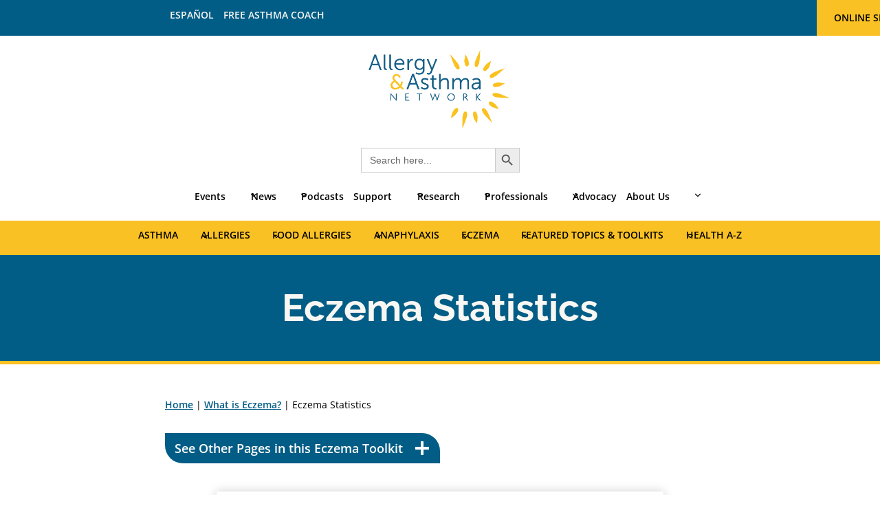

--- FILE ---
content_type: text/html; charset=UTF-8
request_url: https://allergyasthmanetwork.org/what-is-eczema/eczema-statistics/
body_size: 69572
content:
<!doctype html>
<html lang="en-US" prefix="og: https://ogp.me/ns#" class="no-js" itemtype="https://schema.org/WebPage" itemscope>
<head><meta charset="UTF-8"><script>if(navigator.userAgent.match(/MSIE|Internet Explorer/i)||navigator.userAgent.match(/Trident\/7\..*?rv:11/i)){var href=document.location.href;if(!href.match(/[?&]nowprocket/)){if(href.indexOf("?")==-1){if(href.indexOf("#")==-1){document.location.href=href+"?nowprocket=1"}else{document.location.href=href.replace("#","?nowprocket=1#")}}else{if(href.indexOf("#")==-1){document.location.href=href+"&nowprocket=1"}else{document.location.href=href.replace("#","&nowprocket=1#")}}}}</script><script>(()=>{class RocketLazyLoadScripts{constructor(){this.v="2.0.4",this.userEvents=["keydown","keyup","mousedown","mouseup","mousemove","mouseover","mouseout","touchmove","touchstart","touchend","touchcancel","wheel","click","dblclick","input"],this.attributeEvents=["onblur","onclick","oncontextmenu","ondblclick","onfocus","onmousedown","onmouseenter","onmouseleave","onmousemove","onmouseout","onmouseover","onmouseup","onmousewheel","onscroll","onsubmit"]}async t(){this.i(),this.o(),/iP(ad|hone)/.test(navigator.userAgent)&&this.h(),this.u(),this.l(this),this.m(),this.k(this),this.p(this),this._(),await Promise.all([this.R(),this.L()]),this.lastBreath=Date.now(),this.S(this),this.P(),this.D(),this.O(),this.M(),await this.C(this.delayedScripts.normal),await this.C(this.delayedScripts.defer),await this.C(this.delayedScripts.async),await this.T(),await this.F(),await this.j(),await this.A(),window.dispatchEvent(new Event("rocket-allScriptsLoaded")),this.everythingLoaded=!0,this.lastTouchEnd&&await new Promise(t=>setTimeout(t,500-Date.now()+this.lastTouchEnd)),this.I(),this.H(),this.U(),this.W()}i(){this.CSPIssue=sessionStorage.getItem("rocketCSPIssue"),document.addEventListener("securitypolicyviolation",t=>{this.CSPIssue||"script-src-elem"!==t.violatedDirective||"data"!==t.blockedURI||(this.CSPIssue=!0,sessionStorage.setItem("rocketCSPIssue",!0))},{isRocket:!0})}o(){window.addEventListener("pageshow",t=>{this.persisted=t.persisted,this.realWindowLoadedFired=!0},{isRocket:!0}),window.addEventListener("pagehide",()=>{this.onFirstUserAction=null},{isRocket:!0})}h(){let t;function e(e){t=e}window.addEventListener("touchstart",e,{isRocket:!0}),window.addEventListener("touchend",function i(o){o.changedTouches[0]&&t.changedTouches[0]&&Math.abs(o.changedTouches[0].pageX-t.changedTouches[0].pageX)<10&&Math.abs(o.changedTouches[0].pageY-t.changedTouches[0].pageY)<10&&o.timeStamp-t.timeStamp<200&&(window.removeEventListener("touchstart",e,{isRocket:!0}),window.removeEventListener("touchend",i,{isRocket:!0}),"INPUT"===o.target.tagName&&"text"===o.target.type||(o.target.dispatchEvent(new TouchEvent("touchend",{target:o.target,bubbles:!0})),o.target.dispatchEvent(new MouseEvent("mouseover",{target:o.target,bubbles:!0})),o.target.dispatchEvent(new PointerEvent("click",{target:o.target,bubbles:!0,cancelable:!0,detail:1,clientX:o.changedTouches[0].clientX,clientY:o.changedTouches[0].clientY})),event.preventDefault()))},{isRocket:!0})}q(t){this.userActionTriggered||("mousemove"!==t.type||this.firstMousemoveIgnored?"keyup"===t.type||"mouseover"===t.type||"mouseout"===t.type||(this.userActionTriggered=!0,this.onFirstUserAction&&this.onFirstUserAction()):this.firstMousemoveIgnored=!0),"click"===t.type&&t.preventDefault(),t.stopPropagation(),t.stopImmediatePropagation(),"touchstart"===this.lastEvent&&"touchend"===t.type&&(this.lastTouchEnd=Date.now()),"click"===t.type&&(this.lastTouchEnd=0),this.lastEvent=t.type,t.composedPath&&t.composedPath()[0].getRootNode()instanceof ShadowRoot&&(t.rocketTarget=t.composedPath()[0]),this.savedUserEvents.push(t)}u(){this.savedUserEvents=[],this.userEventHandler=this.q.bind(this),this.userEvents.forEach(t=>window.addEventListener(t,this.userEventHandler,{passive:!1,isRocket:!0})),document.addEventListener("visibilitychange",this.userEventHandler,{isRocket:!0})}U(){this.userEvents.forEach(t=>window.removeEventListener(t,this.userEventHandler,{passive:!1,isRocket:!0})),document.removeEventListener("visibilitychange",this.userEventHandler,{isRocket:!0}),this.savedUserEvents.forEach(t=>{(t.rocketTarget||t.target).dispatchEvent(new window[t.constructor.name](t.type,t))})}m(){const t="return false",e=Array.from(this.attributeEvents,t=>"data-rocket-"+t),i="["+this.attributeEvents.join("],[")+"]",o="[data-rocket-"+this.attributeEvents.join("],[data-rocket-")+"]",s=(e,i,o)=>{o&&o!==t&&(e.setAttribute("data-rocket-"+i,o),e["rocket"+i]=new Function("event",o),e.setAttribute(i,t))};new MutationObserver(t=>{for(const n of t)"attributes"===n.type&&(n.attributeName.startsWith("data-rocket-")||this.everythingLoaded?n.attributeName.startsWith("data-rocket-")&&this.everythingLoaded&&this.N(n.target,n.attributeName.substring(12)):s(n.target,n.attributeName,n.target.getAttribute(n.attributeName))),"childList"===n.type&&n.addedNodes.forEach(t=>{if(t.nodeType===Node.ELEMENT_NODE)if(this.everythingLoaded)for(const i of[t,...t.querySelectorAll(o)])for(const t of i.getAttributeNames())e.includes(t)&&this.N(i,t.substring(12));else for(const e of[t,...t.querySelectorAll(i)])for(const t of e.getAttributeNames())this.attributeEvents.includes(t)&&s(e,t,e.getAttribute(t))})}).observe(document,{subtree:!0,childList:!0,attributeFilter:[...this.attributeEvents,...e]})}I(){this.attributeEvents.forEach(t=>{document.querySelectorAll("[data-rocket-"+t+"]").forEach(e=>{this.N(e,t)})})}N(t,e){const i=t.getAttribute("data-rocket-"+e);i&&(t.setAttribute(e,i),t.removeAttribute("data-rocket-"+e))}k(t){Object.defineProperty(HTMLElement.prototype,"onclick",{get(){return this.rocketonclick||null},set(e){this.rocketonclick=e,this.setAttribute(t.everythingLoaded?"onclick":"data-rocket-onclick","this.rocketonclick(event)")}})}S(t){function e(e,i){let o=e[i];e[i]=null,Object.defineProperty(e,i,{get:()=>o,set(s){t.everythingLoaded?o=s:e["rocket"+i]=o=s}})}e(document,"onreadystatechange"),e(window,"onload"),e(window,"onpageshow");try{Object.defineProperty(document,"readyState",{get:()=>t.rocketReadyState,set(e){t.rocketReadyState=e},configurable:!0}),document.readyState="loading"}catch(t){console.log("WPRocket DJE readyState conflict, bypassing")}}l(t){this.originalAddEventListener=EventTarget.prototype.addEventListener,this.originalRemoveEventListener=EventTarget.prototype.removeEventListener,this.savedEventListeners=[],EventTarget.prototype.addEventListener=function(e,i,o){o&&o.isRocket||!t.B(e,this)&&!t.userEvents.includes(e)||t.B(e,this)&&!t.userActionTriggered||e.startsWith("rocket-")||t.everythingLoaded?t.originalAddEventListener.call(this,e,i,o):(t.savedEventListeners.push({target:this,remove:!1,type:e,func:i,options:o}),"mouseenter"!==e&&"mouseleave"!==e||t.originalAddEventListener.call(this,e,t.savedUserEvents.push,o))},EventTarget.prototype.removeEventListener=function(e,i,o){o&&o.isRocket||!t.B(e,this)&&!t.userEvents.includes(e)||t.B(e,this)&&!t.userActionTriggered||e.startsWith("rocket-")||t.everythingLoaded?t.originalRemoveEventListener.call(this,e,i,o):t.savedEventListeners.push({target:this,remove:!0,type:e,func:i,options:o})}}J(t,e){this.savedEventListeners=this.savedEventListeners.filter(i=>{let o=i.type,s=i.target||window;return e!==o||t!==s||(this.B(o,s)&&(i.type="rocket-"+o),this.$(i),!1)})}H(){EventTarget.prototype.addEventListener=this.originalAddEventListener,EventTarget.prototype.removeEventListener=this.originalRemoveEventListener,this.savedEventListeners.forEach(t=>this.$(t))}$(t){t.remove?this.originalRemoveEventListener.call(t.target,t.type,t.func,t.options):this.originalAddEventListener.call(t.target,t.type,t.func,t.options)}p(t){let e;function i(e){return t.everythingLoaded?e:e.split(" ").map(t=>"load"===t||t.startsWith("load.")?"rocket-jquery-load":t).join(" ")}function o(o){function s(e){const s=o.fn[e];o.fn[e]=o.fn.init.prototype[e]=function(){return this[0]===window&&t.userActionTriggered&&("string"==typeof arguments[0]||arguments[0]instanceof String?arguments[0]=i(arguments[0]):"object"==typeof arguments[0]&&Object.keys(arguments[0]).forEach(t=>{const e=arguments[0][t];delete arguments[0][t],arguments[0][i(t)]=e})),s.apply(this,arguments),this}}if(o&&o.fn&&!t.allJQueries.includes(o)){const e={DOMContentLoaded:[],"rocket-DOMContentLoaded":[]};for(const t in e)document.addEventListener(t,()=>{e[t].forEach(t=>t())},{isRocket:!0});o.fn.ready=o.fn.init.prototype.ready=function(i){function s(){parseInt(o.fn.jquery)>2?setTimeout(()=>i.bind(document)(o)):i.bind(document)(o)}return"function"==typeof i&&(t.realDomReadyFired?!t.userActionTriggered||t.fauxDomReadyFired?s():e["rocket-DOMContentLoaded"].push(s):e.DOMContentLoaded.push(s)),o([])},s("on"),s("one"),s("off"),t.allJQueries.push(o)}e=o}t.allJQueries=[],o(window.jQuery),Object.defineProperty(window,"jQuery",{get:()=>e,set(t){o(t)}})}P(){const t=new Map;document.write=document.writeln=function(e){const i=document.currentScript,o=document.createRange(),s=i.parentElement;let n=t.get(i);void 0===n&&(n=i.nextSibling,t.set(i,n));const c=document.createDocumentFragment();o.setStart(c,0),c.appendChild(o.createContextualFragment(e)),s.insertBefore(c,n)}}async R(){return new Promise(t=>{this.userActionTriggered?t():this.onFirstUserAction=t})}async L(){return new Promise(t=>{document.addEventListener("DOMContentLoaded",()=>{this.realDomReadyFired=!0,t()},{isRocket:!0})})}async j(){return this.realWindowLoadedFired?Promise.resolve():new Promise(t=>{window.addEventListener("load",t,{isRocket:!0})})}M(){this.pendingScripts=[];this.scriptsMutationObserver=new MutationObserver(t=>{for(const e of t)e.addedNodes.forEach(t=>{"SCRIPT"!==t.tagName||t.noModule||t.isWPRocket||this.pendingScripts.push({script:t,promise:new Promise(e=>{const i=()=>{const i=this.pendingScripts.findIndex(e=>e.script===t);i>=0&&this.pendingScripts.splice(i,1),e()};t.addEventListener("load",i,{isRocket:!0}),t.addEventListener("error",i,{isRocket:!0}),setTimeout(i,1e3)})})})}),this.scriptsMutationObserver.observe(document,{childList:!0,subtree:!0})}async F(){await this.X(),this.pendingScripts.length?(await this.pendingScripts[0].promise,await this.F()):this.scriptsMutationObserver.disconnect()}D(){this.delayedScripts={normal:[],async:[],defer:[]},document.querySelectorAll("script[type$=rocketlazyloadscript]").forEach(t=>{t.hasAttribute("data-rocket-src")?t.hasAttribute("async")&&!1!==t.async?this.delayedScripts.async.push(t):t.hasAttribute("defer")&&!1!==t.defer||"module"===t.getAttribute("data-rocket-type")?this.delayedScripts.defer.push(t):this.delayedScripts.normal.push(t):this.delayedScripts.normal.push(t)})}async _(){await this.L();let t=[];document.querySelectorAll("script[type$=rocketlazyloadscript][data-rocket-src]").forEach(e=>{let i=e.getAttribute("data-rocket-src");if(i&&!i.startsWith("data:")){i.startsWith("//")&&(i=location.protocol+i);try{const o=new URL(i).origin;o!==location.origin&&t.push({src:o,crossOrigin:e.crossOrigin||"module"===e.getAttribute("data-rocket-type")})}catch(t){}}}),t=[...new Map(t.map(t=>[JSON.stringify(t),t])).values()],this.Y(t,"preconnect")}async G(t){if(await this.K(),!0!==t.noModule||!("noModule"in HTMLScriptElement.prototype))return new Promise(e=>{let i;function o(){(i||t).setAttribute("data-rocket-status","executed"),e()}try{if(navigator.userAgent.includes("Firefox/")||""===navigator.vendor||this.CSPIssue)i=document.createElement("script"),[...t.attributes].forEach(t=>{let e=t.nodeName;"type"!==e&&("data-rocket-type"===e&&(e="type"),"data-rocket-src"===e&&(e="src"),i.setAttribute(e,t.nodeValue))}),t.text&&(i.text=t.text),t.nonce&&(i.nonce=t.nonce),i.hasAttribute("src")?(i.addEventListener("load",o,{isRocket:!0}),i.addEventListener("error",()=>{i.setAttribute("data-rocket-status","failed-network"),e()},{isRocket:!0}),setTimeout(()=>{i.isConnected||e()},1)):(i.text=t.text,o()),i.isWPRocket=!0,t.parentNode.replaceChild(i,t);else{const i=t.getAttribute("data-rocket-type"),s=t.getAttribute("data-rocket-src");i?(t.type=i,t.removeAttribute("data-rocket-type")):t.removeAttribute("type"),t.addEventListener("load",o,{isRocket:!0}),t.addEventListener("error",i=>{this.CSPIssue&&i.target.src.startsWith("data:")?(console.log("WPRocket: CSP fallback activated"),t.removeAttribute("src"),this.G(t).then(e)):(t.setAttribute("data-rocket-status","failed-network"),e())},{isRocket:!0}),s?(t.fetchPriority="high",t.removeAttribute("data-rocket-src"),t.src=s):t.src="data:text/javascript;base64,"+window.btoa(unescape(encodeURIComponent(t.text)))}}catch(i){t.setAttribute("data-rocket-status","failed-transform"),e()}});t.setAttribute("data-rocket-status","skipped")}async C(t){const e=t.shift();return e?(e.isConnected&&await this.G(e),this.C(t)):Promise.resolve()}O(){this.Y([...this.delayedScripts.normal,...this.delayedScripts.defer,...this.delayedScripts.async],"preload")}Y(t,e){this.trash=this.trash||[];let i=!0;var o=document.createDocumentFragment();t.forEach(t=>{const s=t.getAttribute&&t.getAttribute("data-rocket-src")||t.src;if(s&&!s.startsWith("data:")){const n=document.createElement("link");n.href=s,n.rel=e,"preconnect"!==e&&(n.as="script",n.fetchPriority=i?"high":"low"),t.getAttribute&&"module"===t.getAttribute("data-rocket-type")&&(n.crossOrigin=!0),t.crossOrigin&&(n.crossOrigin=t.crossOrigin),t.integrity&&(n.integrity=t.integrity),t.nonce&&(n.nonce=t.nonce),o.appendChild(n),this.trash.push(n),i=!1}}),document.head.appendChild(o)}W(){this.trash.forEach(t=>t.remove())}async T(){try{document.readyState="interactive"}catch(t){}this.fauxDomReadyFired=!0;try{await this.K(),this.J(document,"readystatechange"),document.dispatchEvent(new Event("rocket-readystatechange")),await this.K(),document.rocketonreadystatechange&&document.rocketonreadystatechange(),await this.K(),this.J(document,"DOMContentLoaded"),document.dispatchEvent(new Event("rocket-DOMContentLoaded")),await this.K(),this.J(window,"DOMContentLoaded"),window.dispatchEvent(new Event("rocket-DOMContentLoaded"))}catch(t){console.error(t)}}async A(){try{document.readyState="complete"}catch(t){}try{await this.K(),this.J(document,"readystatechange"),document.dispatchEvent(new Event("rocket-readystatechange")),await this.K(),document.rocketonreadystatechange&&document.rocketonreadystatechange(),await this.K(),this.J(window,"load"),window.dispatchEvent(new Event("rocket-load")),await this.K(),window.rocketonload&&window.rocketonload(),await this.K(),this.allJQueries.forEach(t=>t(window).trigger("rocket-jquery-load")),await this.K(),this.J(window,"pageshow");const t=new Event("rocket-pageshow");t.persisted=this.persisted,window.dispatchEvent(t),await this.K(),window.rocketonpageshow&&window.rocketonpageshow({persisted:this.persisted})}catch(t){console.error(t)}}async K(){Date.now()-this.lastBreath>45&&(await this.X(),this.lastBreath=Date.now())}async X(){return document.hidden?new Promise(t=>setTimeout(t)):new Promise(t=>requestAnimationFrame(t))}B(t,e){return e===document&&"readystatechange"===t||(e===document&&"DOMContentLoaded"===t||(e===window&&"DOMContentLoaded"===t||(e===window&&"load"===t||e===window&&"pageshow"===t)))}static run(){(new RocketLazyLoadScripts).t()}}RocketLazyLoadScripts.run()})();</script>
	
	<meta name="viewport" content="width=device-width, initial-scale=1, minimum-scale=1">
	
<!-- Search Engine Optimization by Rank Math PRO - https://rankmath.com/ -->
<title>Eczema Statistics - Allergy &amp; Asthma Network</title>
<link data-rocket-prefetch href="https://www.googletagmanager.com" rel="dns-prefetch">
<link crossorigin data-rocket-preload as="font" href="https://allergyasthmanetwork.org/wp-content/fonts/open-sans/memtYaGs126MiZpBA-UFUIcVXSCEkx2cmqvXlWqWuU6F.woff2" rel="preload">
<link crossorigin data-rocket-preload as="font" href="https://allergyasthmanetwork.org/wp-content/fonts/raleway/1Ptug8zYS_SKggPNyC0ITw.woff2" rel="preload">
<style id="wpr-usedcss">img:is([sizes=auto i],[sizes^="auto," i]){contain-intrinsic-size:3000px 1500px}.kb-row-layout-wrap{position:relative;border:0 solid transparent}.kb-row-layout-wrap:before{clear:both;display:table;content:""}.kt-row-column-wrap{display:grid;grid-template-columns:minmax(0,1fr);gap:var(--global-row-gutter-md,2rem) var(--global-row-gutter-md,2rem);grid-auto-rows:minmax(min-content,max-content);z-index:1;position:relative}.wp-block-kadence-rowlayout .kt-row-column-wrap.kb-theme-content-width{margin-left:auto;margin-right:auto}.kt-row-has-bg>.kt-row-column-wrap{padding-left:var(--global-content-edge-padding,15px);padding-right:var(--global-content-edge-padding,15px)}.alignfull>.kt-row-column-wrap{padding-left:var(--global-content-edge-padding,15px);padding-right:var(--global-content-edge-padding,15px)}.kt-inner-column-height-full:not(.kt-row-layout-row){grid-auto-rows:minmax(0,1fr)}.kt-inner-column-height-full:not(.kt-row-layout-row)>.wp-block-kadence-column{align-self:stretch}.kt-inner-column-height-full:not(.kt-row-layout-row)>.wp-block-kadence-column>.kt-inside-inner-col{height:100%}@media screen and (max-width:1024px){.kt-inner-column-height-full:not(.kt-tab-layout-inherit):not(.kt-tab-layout-row){grid-auto-rows:minmax(0,1fr)}.kt-inner-column-height-full:not(.kt-tab-layout-inherit):not(.kt-tab-layout-row)>.wp-block-kadence-column>.kt-inside-inner-col{height:100%}}@media screen and (max-width:767px){.kt-inner-column-height-full.kt-mobile-layout-row.kt-mobile-layout-row{grid-auto-rows:minmax(min-content,max-content)}.kt-inner-column-height-full.kt-mobile-layout-row>.wp-block-kadence-column>.kt-inside-inner-col{height:auto}.kt-inner-column-height-full:not(.kt-mobile-layout-inherit):not(.kt-mobile-layout-row){grid-auto-rows:minmax(0,1fr)}.kt-inner-column-height-full:not(.kt-mobile-layout-inherit):not(.kt-mobile-layout-row)>.wp-block-kadence-column>.kt-inside-inner-col{height:100%}}.entry-content .wp-block-kadence-rowlayout.alignfull{text-align:inherit;margin-bottom:0}:where(.kb-row-layout-wrap:has(.wp-block-kadence-navigation)){z-index:49}:where(header .kb-row-layout-wrap:has(.wp-block-kadence-navigation)){z-index:1000}.wp-block-kadence-column{display:flex;flex-direction:column;z-index:1;min-width:0;min-height:0}.kt-inside-inner-col{flex-direction:column;border:0 solid transparent;position:relative;transition:all .3s ease}body.admin-bar{--kb-admin-bar-visible:34px}@media screen and (max-width:782px){body.admin-bar{--kb-admin-bar-visible:46px}}.wp-block-kadence-advancedheading.has-background{padding:0}.kt-accordion-wrap .kt-accordion-header-wrap{margin:0;padding:0}.kt-blocks-accordion-header{align-content:space-between;align-items:center;background-color:var(--global-palette8,#f2f2f2);border:0 solid transparent;border-radius:0;color:var(--global-palette5,#555);display:flex;font-size:18px;padding:10px 14px;position:relative;line-height:24px;text-align:left;text-transform:none;transition:all ease-in-out .2s;width:100%;box-shadow:none;text-shadow:none}.kt-blocks-accordion-header .kt-blocks-accordion-title{word-wrap:break-word;white-space:normal}.kt-blocks-accordion-header .kb-svg-icon-wrap svg{width:1em;height:1em}.kt-blocks-accordion-header:focus-visible{box-shadow:none;text-shadow:none}.kt-blocks-accordion-header:focus{box-shadow:none;text-shadow:none}.kt-blocks-accordion-header:active{box-shadow:none}.kt-blocks-accordion-header:hover{background-color:var(--global-palette7,#eee);color:var(--global-palette5,#444);box-shadow:none;text-shadow:none}.kt-blocks-accordion-header:hover .kt-blocks-accordion-icon-trigger:after,.kt-blocks-accordion-header:hover .kt-blocks-accordion-icon-trigger:before{background-color:currentColor}.kt-blocks-accordion-header.kt-accordion-panel-active{background-color:var(--global-palette5,#444);color:#fff}.kt-blocks-accordion-header.kt-accordion-panel-active .kt-blocks-accordion-icon-trigger:after,.kt-blocks-accordion-header.kt-accordion-panel-active .kt-blocks-accordion-icon-trigger:before{background-color:currentColor}.kt-blocks-accordion-title-wrap{display:flex;padding-right:10px}.kt-accordion-panel-inner:after{clear:both;display:table;content:""}.kt-blocks-accordion-icon-trigger{display:block;height:24px;margin-left:auto;position:relative;transition:all ease-in-out .2s;width:24px;min-width:24px;box-sizing:content-box}.kt-blocks-accordion-icon-trigger:after,.kt-blocks-accordion-icon-trigger:before{background-color:var(--global-palette5,#444)}.kt-accodion-icon-style-basic .kt-blocks-accordion-header.kt-accordion-panel-active .kt-blocks-accordion-icon-trigger:before{transform:rotate(0)}.kt-accodion-icon-style-basic .kt-blocks-accordion-header.kt-accordion-panel-active .kt-blocks-accordion-icon-trigger:after{transform:rotate(0)}.kt-accodion-icon-style-basic .kt-blocks-accordion-icon-trigger:after,.kt-accodion-icon-style-basic .kt-blocks-accordion-icon-trigger:before{content:"";height:4px;position:absolute;transition:all ease-in-out .1333333333s;width:20px;left:2px;top:10px}.kt-accodion-icon-style-basic .kt-blocks-accordion-icon-trigger:before{transform:rotate(90deg);transform-origin:50%}.kt-accodion-icon-style-basic .kt-blocks-accordion-icon-trigger:after{transform:rotate(0);transform-origin:50%}.kt-accodion-icon-style-arrow .kt-blocks-accordion-header.kt-accordion-panel-active .kt-blocks-accordion-icon-trigger:before{transform:rotate(-45deg)}.kt-accodion-icon-style-arrow .kt-blocks-accordion-header.kt-accordion-panel-active .kt-blocks-accordion-icon-trigger:after{transform:rotate(45deg)}.kt-accodion-icon-style-arrow .kt-blocks-accordion-icon-trigger:after,.kt-accodion-icon-style-arrow .kt-blocks-accordion-icon-trigger:before{content:"";height:2px;position:absolute;top:11px;transition:all ease-in-out .1333333333s;width:12px}.kt-accodion-icon-style-arrow .kt-blocks-accordion-icon-trigger:before{left:2px;transform:rotate(45deg);transform-origin:50%}.kt-accodion-icon-style-arrow .kt-blocks-accordion-icon-trigger:after{transform:rotate(-45deg);right:2px;transform-origin:50%}.kt-accordion-inner-wrap .wp-block-kadence-pane>.kt-accordion-header-wrap{margin-top:0}.kt-accordion-inner-wrap{column-gap:var(--global-kb-gap-md,2rem);display:flex;flex-direction:column;row-gap:8px}.kt-accordion-panel-inner{padding:20px;border:1px solid var(--global-palette7,#eee);border-top-width:0}.kt-accordion-panel{display:block}.kt-accordion-panel.kt-accordion-panel-hidden{max-height:0!important;overflow:hidden;display:none}.kt-accordion-initialized .kt-panel-is-collapsing,.kt-accordion-initialized .kt-panel-is-expanding{transition:height .45s ease;position:relative;height:0;overflow:hidden}.wp-block-kadence-column .wp-block-kadence-accordion{align-self:stretch}.wp-block-kadence-dynamichtml.kb-dynamic-html{margin:0;padding:0}.wp-block-kadence-navigation{max-width:100%;box-sizing:border-box;height:var(--kb-nav-height)}.wp-block-kadence-navigation *{box-sizing:border-box}@media(min-width:1025px){.wp-block-kadence-navigation.navigation-desktop-orientation-horizontal .navigation-desktop-style-fullheight{height:100%;align-items:center}.wp-block-kadence-navigation.navigation-desktop-orientation-horizontal .navigation-desktop-style-fullheight>.menu-container{height:100%;align-items:center}.wp-block-kadence-navigation.navigation-desktop-orientation-horizontal .navigation-desktop-style-fullheight>.menu-container>.menu{height:100%;align-items:center}.wp-block-kadence-navigation.navigation-desktop-orientation-horizontal .navigation-desktop-style-fullheight>.menu-container>.menu>.menu-item{height:100%;align-items:center}.wp-block-kadence-navigation.navigation-desktop-orientation-horizontal .navigation-desktop-style-fullheight>.menu-container>.menu>.menu-item>.kb-link-wrap{height:100%}.wp-block-kadence-navigation.navigation-desktop-orientation-horizontal .navigation-desktop-style-fullheight>.menu-container>.menu>.menu-item>.kb-link-wrap>.kb-nav-link-content{display:flex;height:100%;align-items:center}}@media(min-width:720px)and (max-width:1024px){.wp-block-kadence-navigation.navigation-tablet-orientation-horizontal .navigation-tablet-style-fullheight{height:100%;align-items:center}.wp-block-kadence-navigation.navigation-tablet-orientation-horizontal .navigation-tablet-style-fullheight>.menu-container{height:100%;align-items:center}.wp-block-kadence-navigation.navigation-tablet-orientation-horizontal .navigation-tablet-style-fullheight>.menu-container>.menu{height:100%;align-items:center}.wp-block-kadence-navigation.navigation-tablet-orientation-horizontal .navigation-tablet-style-fullheight>.menu-container>.menu>.menu-item{height:100%;align-items:center}.wp-block-kadence-navigation.navigation-tablet-orientation-horizontal .navigation-tablet-style-fullheight>.menu-container>.menu>.menu-item>.kb-link-wrap{height:100%}.wp-block-kadence-navigation.navigation-tablet-orientation-horizontal .navigation-tablet-style-fullheight>.menu-container>.menu>.menu-item>.kb-link-wrap>.kb-nav-link-content{display:flex;height:100%;align-items:center}}@media(max-width:719px){.wp-block-kadence-navigation.navigation-mobile-orientation-horizontal .navigation-mobile-style-fullheight{height:100%;align-items:center}.wp-block-kadence-navigation.navigation-mobile-orientation-horizontal .navigation-mobile-style-fullheight>.menu-container{height:100%;align-items:center}.wp-block-kadence-navigation.navigation-mobile-orientation-horizontal .navigation-mobile-style-fullheight>.menu-container>.menu{height:100%;align-items:center}.wp-block-kadence-navigation.navigation-mobile-orientation-horizontal .navigation-mobile-style-fullheight>.menu-container>.menu>.menu-item{height:100%;align-items:center}.wp-block-kadence-navigation.navigation-mobile-orientation-horizontal .navigation-mobile-style-fullheight>.menu-container>.menu>.menu-item>.kb-link-wrap{height:100%}.wp-block-kadence-navigation.navigation-mobile-orientation-horizontal .navigation-mobile-style-fullheight>.menu-container>.menu>.menu-item>.kb-link-wrap>.kb-nav-link-content{display:flex;height:100%;align-items:center}}@media(min-width:1025px){.wp-block-kadence-navigation.navigation-desktop-orientation-horizontal .sub-menu{position:absolute;top:100%;flex-direction:column;background:var(--kb-nav-dropdown-background,#fff);margin-left:0;z-index:1000;box-shadow:var(--kb-nav-dropdown-box-shadow)}.wp-block-kadence-navigation.navigation-desktop-orientation-horizontal .sub-menu.sub-menu-right-edge{--kb-nav-dropdown-show-left:auto;--kb-nav-dropdown-show-right:0;--kb-nav-dropdown-show-transform-y:0;--kb-nav-dropdown-show-transform-x:0;--kb-nav-dropdown-hide-transform-x:0}.wp-block-kadence-navigation.navigation-desktop-orientation-horizontal .sub-menu.sub-menu-left-edge{--kb-nav-dropdown-show-left:0;--kb-nav-dropdown-show-right:auto;--kb-nav-dropdown-show-transform-y:0;--kb-nav-dropdown-show-transform-x:0;--kb-nav-dropdown-hide-transform-x:0}.wp-block-kadence-navigation.navigation-desktop-orientation-horizontal .sub-menu .sub-menu{top:0;--kb-nav-dropdown-show-left:100%;--kb-nav-dropdown-show-right:auto;--kb-nav-dropdown-show-transform-x:0;--kb-nav-dropdown-show-transform-y:0;--kb-nav-dropdown-hide-transform-x:0;min-height:100%}.wp-block-kadence-navigation.navigation-desktop-orientation-horizontal .sub-menu .sub-menu.sub-menu-right-edge{--kb-nav-dropdown-show-left:auto;--kb-nav-dropdown-show-right:100%}.wp-block-kadence-navigation.navigation-desktop-orientation-horizontal .sub-menu .sub-menu.sub-menu-left-edge{--kb-nav-dropdown-show-left:100%;--kb-nav-dropdown-show-right:auto}.wp-block-kadence-navigation.navigation-desktop-orientation-horizontal .sub-menu>li>.kb-link-wrap .kb-nav-arrow-svg{transform:rotate(270deg)}.wp-block-kadence-navigation.navigation-desktop-orientation-horizontal .sub-menu>li:last-child{border-bottom:0}.wp-block-kadence-navigation.navigation-desktop-orientation-horizontal .sub-menu .kb-nav-dropdown-toggle-btn{width:calc(var(--kb-nav-drop-icon-width,1.6em) + var(--kb-nav-link-padding-right,.5em));margin-inline-end:calc((var(--kb-nav-drop-icon-width,1.6em) + var(--kb-nav-link-padding-right,.5em))*-1)}.wp-block-kadence-navigation.navigation-desktop-orientation-horizontal .sub-menu .kb-nav-dropdown-toggle-btn:focus{z-index:10}.wp-block-kadence-navigation.navigation-desktop-orientation-horizontal .menu-item.menu-item--toggled-on>.sub-menu,.wp-block-kadence-navigation.navigation-desktop-orientation-horizontal .menu-item:not(.kb-nav-link-sub-click):hover>.sub-menu{opacity:1;visibility:visible;clip:auto;height:auto;overflow:visible;left:var(--kb-nav-dropdown-show-left);right:var(--kb-nav-dropdown-show-right);transform:translate(var(--kb-nav-dropdown-show-transform-x,0),var(--kb-nav-dropdown-show-transform-y,0));border-bottom:var(--kb-nav-dropdown-border-bottom);border-top:var(--kb-nav-dropdown-border-top);border-left:var(--kb-nav-dropdown-border-left);border-right:var(--kb-nav-dropdown-border-right);border-top-left-radius:var(--kb-nav-dropdown-border-top-left-radius);border-top-right-radius:var(--kb-nav-dropdown-border-top-right-radius);border-bottom-right-radius:var(--kb-nav-dropdown-border-bottom-right-radius);border-bottom-left-radius:var(--kb-nav-dropdown-border-bottom-left-radius);padding:var(--kb-nav-dropdown-padding-top,0) var(--kb-nav-dropdown-padding-right,0) var(--kb-nav-dropdown-padding-bottom,0) var(--kb-nav-dropdown-padding-left,0);margin:var(--kb-nav-dropdown-margin-top,0) var(--kb-nav-dropdown-margin-right,0) var(--kb-nav-dropdown-margin-bottom,0) var(--kb-nav-dropdown-margin-left,0)}.wp-block-kadence-navigation.navigation-desktop-orientation-horizontal .menu-item:not(.menu-item--has-toggle):focus-within>ul{display:block}}@media(min-width:1025px)and (hover:none){.wp-block-kadence-navigation.navigation-desktop-orientation-horizontal .menu-item--has-toggle .kb-nav-dropdown-toggle-btn{pointer-events:all}}@media(min-width:720px)and (max-width:1024px){.wp-block-kadence-navigation.navigation-tablet-orientation-horizontal .sub-menu{position:absolute;top:100%;flex-direction:column;background:var(--kb-nav-dropdown-background,#fff);margin-left:0;z-index:1000;box-shadow:var(--kb-nav-dropdown-box-shadow)}.wp-block-kadence-navigation.navigation-tablet-orientation-horizontal .sub-menu.sub-menu-right-edge{--kb-nav-dropdown-show-left:auto;--kb-nav-dropdown-show-right:0;--kb-nav-dropdown-show-transform-y:0;--kb-nav-dropdown-show-transform-x:0;--kb-nav-dropdown-hide-transform-x:0}.wp-block-kadence-navigation.navigation-tablet-orientation-horizontal .sub-menu.sub-menu-left-edge{--kb-nav-dropdown-show-left:0;--kb-nav-dropdown-show-right:auto;--kb-nav-dropdown-show-transform-y:0;--kb-nav-dropdown-show-transform-x:0;--kb-nav-dropdown-hide-transform-x:0}.wp-block-kadence-navigation.navigation-tablet-orientation-horizontal .sub-menu .sub-menu{top:0;--kb-nav-dropdown-show-left:100%;--kb-nav-dropdown-show-right:auto;--kb-nav-dropdown-show-transform-x:0;--kb-nav-dropdown-show-transform-y:0;--kb-nav-dropdown-hide-transform-x:0;min-height:100%}.wp-block-kadence-navigation.navigation-tablet-orientation-horizontal .sub-menu .sub-menu.sub-menu-right-edge{--kb-nav-dropdown-show-left:auto;--kb-nav-dropdown-show-right:100%}.wp-block-kadence-navigation.navigation-tablet-orientation-horizontal .sub-menu .sub-menu.sub-menu-left-edge{--kb-nav-dropdown-show-left:100%;--kb-nav-dropdown-show-right:auto}.wp-block-kadence-navigation.navigation-tablet-orientation-horizontal .sub-menu>li>.kb-link-wrap .kb-nav-arrow-svg{transform:rotate(270deg)}.wp-block-kadence-navigation.navigation-tablet-orientation-horizontal .sub-menu>li:last-child{border-bottom:0}.wp-block-kadence-navigation.navigation-tablet-orientation-horizontal .sub-menu .kb-nav-dropdown-toggle-btn{width:calc(var(--kb-nav-drop-icon-width,1.6em) + var(--kb-nav-link-padding-right,.5em));margin-inline-end:calc((var(--kb-nav-drop-icon-width,1.6em) + var(--kb-nav-link-padding-right,.5em))*-1)}.wp-block-kadence-navigation.navigation-tablet-orientation-horizontal .sub-menu .kb-nav-dropdown-toggle-btn:focus{z-index:10}.wp-block-kadence-navigation.navigation-tablet-orientation-horizontal .menu-item.menu-item--toggled-on>.sub-menu,.wp-block-kadence-navigation.navigation-tablet-orientation-horizontal .menu-item:not(.kb-nav-link-sub-click):hover>.sub-menu{opacity:1;visibility:visible;clip:auto;height:auto;overflow:visible;left:var(--kb-nav-dropdown-show-left);right:var(--kb-nav-dropdown-show-right);transform:translate(var(--kb-nav-dropdown-show-transform-x,0),var(--kb-nav-dropdown-show-transform-y,0));border-bottom:var(--kb-nav-dropdown-border-bottom);border-top:var(--kb-nav-dropdown-border-top);border-left:var(--kb-nav-dropdown-border-left);border-right:var(--kb-nav-dropdown-border-right);border-top-left-radius:var(--kb-nav-dropdown-border-top-left-radius);border-top-right-radius:var(--kb-nav-dropdown-border-top-right-radius);border-bottom-right-radius:var(--kb-nav-dropdown-border-bottom-right-radius);border-bottom-left-radius:var(--kb-nav-dropdown-border-bottom-left-radius);padding:var(--kb-nav-dropdown-padding-top,0) var(--kb-nav-dropdown-padding-right,0) var(--kb-nav-dropdown-padding-bottom,0) var(--kb-nav-dropdown-padding-left,0);margin:var(--kb-nav-dropdown-margin-top,0) var(--kb-nav-dropdown-margin-right,0) var(--kb-nav-dropdown-margin-bottom,0) var(--kb-nav-dropdown-margin-left,0)}.wp-block-kadence-navigation.navigation-tablet-orientation-horizontal .menu-item:not(.menu-item--has-toggle):focus-within>ul{display:block}}@media(min-width:720px)and (max-width:1024px)and (hover:none){.wp-block-kadence-navigation.navigation-tablet-orientation-horizontal .menu-item--has-toggle .kb-nav-dropdown-toggle-btn{pointer-events:all}}@media(max-width:719px){.wp-block-kadence-navigation.navigation-mobile-orientation-horizontal .sub-menu{position:absolute;top:100%;flex-direction:column;background:var(--kb-nav-dropdown-background,#fff);margin-left:0;z-index:1000;box-shadow:var(--kb-nav-dropdown-box-shadow)}.wp-block-kadence-navigation.navigation-mobile-orientation-horizontal .sub-menu.sub-menu-right-edge{--kb-nav-dropdown-show-left:auto;--kb-nav-dropdown-show-right:0;--kb-nav-dropdown-show-transform-y:0;--kb-nav-dropdown-show-transform-x:0;--kb-nav-dropdown-hide-transform-x:0}.wp-block-kadence-navigation.navigation-mobile-orientation-horizontal .sub-menu.sub-menu-left-edge{--kb-nav-dropdown-show-left:0;--kb-nav-dropdown-show-right:auto;--kb-nav-dropdown-show-transform-y:0;--kb-nav-dropdown-show-transform-x:0;--kb-nav-dropdown-hide-transform-x:0}.wp-block-kadence-navigation.navigation-mobile-orientation-horizontal .sub-menu .sub-menu{top:0;--kb-nav-dropdown-show-left:100%;--kb-nav-dropdown-show-right:auto;--kb-nav-dropdown-show-transform-x:0;--kb-nav-dropdown-show-transform-y:0;--kb-nav-dropdown-hide-transform-x:0;min-height:100%}.wp-block-kadence-navigation.navigation-mobile-orientation-horizontal .sub-menu .sub-menu.sub-menu-right-edge{--kb-nav-dropdown-show-left:auto;--kb-nav-dropdown-show-right:100%}.wp-block-kadence-navigation.navigation-mobile-orientation-horizontal .sub-menu .sub-menu.sub-menu-left-edge{--kb-nav-dropdown-show-left:100%;--kb-nav-dropdown-show-right:auto}.wp-block-kadence-navigation.navigation-mobile-orientation-horizontal .sub-menu>li>.kb-link-wrap .kb-nav-arrow-svg{transform:rotate(270deg)}.wp-block-kadence-navigation.navigation-mobile-orientation-horizontal .sub-menu>li:last-child{border-bottom:0}.wp-block-kadence-navigation.navigation-mobile-orientation-horizontal .sub-menu .kb-nav-dropdown-toggle-btn{width:calc(var(--kb-nav-drop-icon-width,1.6em) + var(--kb-nav-link-padding-right,.5em));margin-inline-end:calc((var(--kb-nav-drop-icon-width,1.6em) + var(--kb-nav-link-padding-right,.5em))*-1)}.wp-block-kadence-navigation.navigation-mobile-orientation-horizontal .sub-menu .kb-nav-dropdown-toggle-btn:focus{z-index:10}.wp-block-kadence-navigation.navigation-mobile-orientation-horizontal .menu-item.menu-item--toggled-on>.sub-menu,.wp-block-kadence-navigation.navigation-mobile-orientation-horizontal .menu-item:not(.kb-nav-link-sub-click):hover>.sub-menu{opacity:1;visibility:visible;clip:auto;height:auto;overflow:visible;left:var(--kb-nav-dropdown-show-left);right:var(--kb-nav-dropdown-show-right);transform:translate(var(--kb-nav-dropdown-show-transform-x,0),var(--kb-nav-dropdown-show-transform-y,0));border-bottom:var(--kb-nav-dropdown-border-bottom);border-top:var(--kb-nav-dropdown-border-top);border-left:var(--kb-nav-dropdown-border-left);border-right:var(--kb-nav-dropdown-border-right);border-top-left-radius:var(--kb-nav-dropdown-border-top-left-radius);border-top-right-radius:var(--kb-nav-dropdown-border-top-right-radius);border-bottom-right-radius:var(--kb-nav-dropdown-border-bottom-right-radius);border-bottom-left-radius:var(--kb-nav-dropdown-border-bottom-left-radius);padding:var(--kb-nav-dropdown-padding-top,0) var(--kb-nav-dropdown-padding-right,0) var(--kb-nav-dropdown-padding-bottom,0) var(--kb-nav-dropdown-padding-left,0);margin:var(--kb-nav-dropdown-margin-top,0) var(--kb-nav-dropdown-margin-right,0) var(--kb-nav-dropdown-margin-bottom,0) var(--kb-nav-dropdown-margin-left,0)}.wp-block-kadence-navigation.navigation-mobile-orientation-horizontal .menu-item:not(.menu-item--has-toggle):focus-within>ul{display:block}}@media(max-width:719px)and (hover:none){.wp-block-kadence-navigation.navigation-mobile-orientation-horizontal .menu-item--has-toggle .kb-nav-dropdown-toggle-btn{pointer-events:all}}@media(min-width:1025px){.wp-block-kadence-navigation.navigation-desktop-orientation-vertical .navigation{width:100%;display:block}.wp-block-kadence-navigation.navigation-desktop-orientation-vertical .menu-container{display:block}.wp-block-kadence-navigation.navigation-desktop-orientation-vertical .menu-container .menu{display:flex;flex-direction:column;align-items:flex-start}.wp-block-kadence-navigation.navigation-desktop-orientation-vertical .menu-container .menu .menu-item{display:list-item;width:100%}.wp-block-kadence-navigation.navigation-desktop-orientation-vertical .menu-container .menu .menu-item .sub-menu.sub-menu{--kb-nav-dropdown-width:auto!important;--kb-nav-dropdown-show-left:0!important;--kb-nav-dropdown-hide-transform-x:0!important;--kb-nav-dropdown-show-transform-x:0!important;--kb-nav-dropdown-margin-top:0!important;--kb-nav-dropdown-margin-bottom:0!important}.wp-block-kadence-navigation.navigation-desktop-orientation-vertical ul{display:block;list-style:none}.wp-block-kadence-navigation.navigation-desktop-orientation-vertical .sub-menu{--kb-nav-dropdown-margin-left:1em;box-shadow:none}.wp-block-kadence-navigation.navigation-desktop-orientation-vertical .sub-menu .menu-item>.kb-link-wrap>.kb-nav-link-content{width:100%}.wp-block-kadence-navigation.navigation-desktop-orientation-vertical ul .sub-menu .sub-menu .sub-menu .sub-menu ul{--kb-nav-dropdown-margin-left:0}.wp-block-kadence-navigation.navigation-desktop-orientation-vertical .kb-nav-link-content{display:block;width:100%;text-decoration:none;color:inherit}.wp-block-kadence-navigation.navigation-desktop-orientation-vertical .kb-link-wrap{display:flex;position:relative}.wp-block-kadence-navigation.navigation-desktop-orientation-vertical .kb-nav-dropdown-toggle-btn{background:rgba(0,0,0,0);color:inherit;padding:.5em .7em;margin:0;display:flex;border:0;border-radius:0;box-shadow:none;line-height:normal;align-items:center;bottom:auto;pointer-events:all;width:auto;cursor:pointer;right:0}.wp-block-kadence-navigation.navigation-desktop-orientation-vertical .kb-nav-dropdown-toggle-btn svg{height:auto;display:block}.wp-block-kadence-navigation.navigation-desktop-orientation-vertical .kb-nav-dropdown-toggle-btn[aria-expanded=true] svg{transform:rotate(180deg)}.wp-block-kadence-navigation.navigation-desktop-orientation-vertical .menu-item-has-children>.kb-link-wrap>.kb-nav-link-content{padding-right:calc(var(--kb-nav-link-padding-right,.5em))}}@media(min-width:720px)and (max-width:1024px){.wp-block-kadence-navigation.navigation-tablet-orientation-vertical .navigation{width:100%;display:block}.wp-block-kadence-navigation.navigation-tablet-orientation-vertical .menu-container{display:block}.wp-block-kadence-navigation.navigation-tablet-orientation-vertical .menu-container .menu{display:flex;flex-direction:column;align-items:flex-start}.wp-block-kadence-navigation.navigation-tablet-orientation-vertical .menu-container .menu .menu-item{display:list-item;width:100%}.wp-block-kadence-navigation.navigation-tablet-orientation-vertical .menu-container .menu .menu-item .sub-menu.sub-menu{--kb-nav-dropdown-width:auto!important;--kb-nav-dropdown-show-left:0!important;--kb-nav-dropdown-hide-transform-x:0!important;--kb-nav-dropdown-show-transform-x:0!important;--kb-nav-dropdown-margin-top:0!important;--kb-nav-dropdown-margin-bottom:0!important}.wp-block-kadence-navigation.navigation-tablet-orientation-vertical ul{display:block;list-style:none}.wp-block-kadence-navigation.navigation-tablet-orientation-vertical .sub-menu{--kb-nav-dropdown-margin-left:1em;box-shadow:none}.wp-block-kadence-navigation.navigation-tablet-orientation-vertical .sub-menu .menu-item>.kb-link-wrap>.kb-nav-link-content{width:100%}.wp-block-kadence-navigation.navigation-tablet-orientation-vertical ul .sub-menu .sub-menu .sub-menu .sub-menu ul{--kb-nav-dropdown-margin-left:0}.wp-block-kadence-navigation.navigation-tablet-orientation-vertical .kb-nav-link-content{display:block;width:100%;text-decoration:none;color:inherit}.wp-block-kadence-navigation.navigation-tablet-orientation-vertical .kb-link-wrap{display:flex;position:relative}.wp-block-kadence-navigation.navigation-tablet-orientation-vertical .kb-nav-dropdown-toggle-btn{background:rgba(0,0,0,0);color:inherit;padding:.5em .7em;margin:0;display:flex;border:0;border-radius:0;box-shadow:none;line-height:normal;align-items:center;bottom:auto;pointer-events:all;width:auto;cursor:pointer;right:0}.wp-block-kadence-navigation.navigation-tablet-orientation-vertical .kb-nav-dropdown-toggle-btn svg{height:auto;display:block}.wp-block-kadence-navigation.navigation-tablet-orientation-vertical .kb-nav-dropdown-toggle-btn[aria-expanded=true] svg{transform:rotate(180deg)}.wp-block-kadence-navigation.navigation-tablet-orientation-vertical .menu-item-has-children>.kb-link-wrap>.kb-nav-link-content{padding-right:calc(var(--kb-nav-link-padding-right,.5em))}}@media(max-width:719px){.wp-block-kadence-navigation.navigation-mobile-orientation-vertical .navigation{width:100%;display:block}.wp-block-kadence-navigation.navigation-mobile-orientation-vertical .menu-container{display:block}.wp-block-kadence-navigation.navigation-mobile-orientation-vertical .menu-container .menu{display:flex;flex-direction:column;align-items:flex-start}.wp-block-kadence-navigation.navigation-mobile-orientation-vertical .menu-container .menu .menu-item{display:list-item;width:100%}.wp-block-kadence-navigation.navigation-mobile-orientation-vertical .menu-container .menu .menu-item .sub-menu.sub-menu{--kb-nav-dropdown-width:auto!important;--kb-nav-dropdown-show-left:0!important;--kb-nav-dropdown-hide-transform-x:0!important;--kb-nav-dropdown-show-transform-x:0!important;--kb-nav-dropdown-margin-top:0!important;--kb-nav-dropdown-margin-bottom:0!important}.wp-block-kadence-navigation.navigation-mobile-orientation-vertical ul{display:block;list-style:none}.wp-block-kadence-navigation.navigation-mobile-orientation-vertical .sub-menu{--kb-nav-dropdown-margin-left:1em;box-shadow:none}.wp-block-kadence-navigation.navigation-mobile-orientation-vertical .sub-menu .menu-item>.kb-link-wrap>.kb-nav-link-content{width:100%}.wp-block-kadence-navigation.navigation-mobile-orientation-vertical ul .sub-menu .sub-menu .sub-menu .sub-menu ul{--kb-nav-dropdown-margin-left:0}.wp-block-kadence-navigation.navigation-mobile-orientation-vertical .kb-nav-link-content{display:block;width:100%;text-decoration:none;color:inherit}.wp-block-kadence-navigation.navigation-mobile-orientation-vertical .kb-link-wrap{display:flex;position:relative}.wp-block-kadence-navigation.navigation-mobile-orientation-vertical .kb-nav-dropdown-toggle-btn{background:rgba(0,0,0,0);color:inherit;padding:.5em .7em;margin:0;display:flex;border:0;border-radius:0;box-shadow:none;line-height:normal;align-items:center;bottom:auto;pointer-events:all;width:auto;cursor:pointer;right:0}.wp-block-kadence-navigation.navigation-mobile-orientation-vertical .kb-nav-dropdown-toggle-btn svg{height:auto;display:block}.wp-block-kadence-navigation.navigation-mobile-orientation-vertical .kb-nav-dropdown-toggle-btn[aria-expanded=true] svg{transform:rotate(180deg)}.wp-block-kadence-navigation.navigation-mobile-orientation-vertical .menu-item-has-children>.kb-link-wrap>.kb-nav-link-content{padding-right:calc(var(--kb-nav-link-padding-right,.5em))}}@media(min-width:1025px){.wp-block-kadence-navigation.kb-nav-desktop-horizontal-layout-stretch.navigation-desktop-orientation-horizontal{flex-grow:10}.wp-block-kadence-navigation.kb-nav-desktop-horizontal-layout-stretch.navigation-desktop-orientation-horizontal>.navigation{flex-grow:1}.wp-block-kadence-navigation.kb-nav-desktop-horizontal-layout-stretch.navigation-desktop-orientation-horizontal>.navigation>.menu-container{flex-grow:1}.wp-block-kadence-navigation.kb-nav-desktop-horizontal-layout-stretch.navigation-desktop-orientation-horizontal>.navigation>.menu-container>.menu{flex-grow:1;justify-content:space-between}}@media(min-width:720px)and (max-width:1024px){.wp-block-kadence-navigation.kb-nav-tablet-horizontal-layout-stretch.navigation-tablet-orientation-horizontal{flex-grow:10}.wp-block-kadence-navigation.kb-nav-tablet-horizontal-layout-stretch.navigation-tablet-orientation-horizontal>.navigation{flex-grow:1}.wp-block-kadence-navigation.kb-nav-tablet-horizontal-layout-stretch.navigation-tablet-orientation-horizontal>.navigation>.menu-container{flex-grow:1}.wp-block-kadence-navigation.kb-nav-tablet-horizontal-layout-stretch.navigation-tablet-orientation-horizontal>.navigation>.menu-container>.menu{flex-grow:1;justify-content:space-between}}.wp-block-kadence-navigation .menu-container,.wp-block-kadence-navigation .navigation{display:flex}.wp-block-kadence-navigation .menu{display:flex;flex-wrap:wrap;justify-content:center;align-items:center;list-style:none;position:relative;padding:var(--kb-nav-padding-top,0) var(--kb-nav-padding-right,0) var(--kb-nav-padding-bottom,0) var(--kb-nav-padding-left,0);margin:var(--kb-nav-margin-top,0) var(--kb-nav-margin-right,0) var(--kb-nav-margin-bottom,0) var(--kb-nav-margin-left,0);row-gap:var(--kb-nav-row-gap,0);column-gap:var(--kb-nav-column-gap,0)}.wp-block-kadence-navigation .menu .menu-item--toggled-on>.sub-menu,.wp-block-kadence-navigation .menu li:not(.menu-item--has-toggle):focus>.sub-menu{opacity:1;visibility:visible;clip:auto;height:auto;overflow:visible;left:var(--kb-nav-dropdown-show-left);right:var(--kb-nav-dropdown-show-right);transform:translate(var(--kb-nav-dropdown-show-transform-x,0),var(--kb-nav-dropdown-show-transform-y,0));border-bottom:var(--kb-nav-dropdown-border-bottom);border-top:var(--kb-nav-dropdown-border-top);border-left:var(--kb-nav-dropdown-border-left);border-right:var(--kb-nav-dropdown-border-right);border-top-left-radius:var(--kb-nav-dropdown-border-top-left-radius);border-top-right-radius:var(--kb-nav-dropdown-border-top-right-radius);border-bottom-right-radius:var(--kb-nav-dropdown-border-bottom-right-radius);border-bottom-left-radius:var(--kb-nav-dropdown-border-bottom-left-radius);padding:var(--kb-nav-dropdown-padding-top,0) var(--kb-nav-dropdown-padding-right,0) var(--kb-nav-dropdown-padding-bottom,0) var(--kb-nav-dropdown-padding-left,0);margin:var(--kb-nav-dropdown-margin-top,0) var(--kb-nav-dropdown-margin-right,0) var(--kb-nav-dropdown-margin-bottom,0) var(--kb-nav-dropdown-margin-left,0)}.wp-block-kadence-navigation .sub-menu{display:block;list-style:none;padding:0;transition:var(--kb-nav-dropdown-transition);background:var(--kb-nav-dropdown-background);border-top-left-radius:var(--kb-nav-dropdown-border-top-left-radius);border-top-right-radius:var(--kb-nav-dropdown-border-top-right-radius);border-bottom-right-radius:var(--kb-nav-dropdown-border-bottom-right-radius);border-bottom-left-radius:var(--kb-nav-dropdown-border-bottom-left-radius);width:var(--kb-nav-dropdown-width);left:var(--kb-nav-dropdown-hide-left);right:var(--kb-nav-dropdown-hide-right);transform:var(--kb-nav-dropdown-transform,translate(var(--kb-nav-dropdown-hide-transform-x,0),var(--kb-nav-dropdown-hide-transform-y,0)));margin-top:var(--kb-nav-dropdown-margin-top,0);margin-right:var(--kb-nav-dropdown-margin-right,0);margin-bottom:var(--kb-nav-dropdown-margin-bottom,0);margin-left:var(--kb-nav-dropdown-margin-left,0);opacity:0;visibility:hidden;clip:rect(1px,1px,1px,1px);height:1px;overflow:hidden}.wp-block-kadence-navigation .sub-menu>.menu-item>.kb-link-wrap{--kb-nav-link-color:var(--kb-nav-dropdown-link-color);--kb-nav-link-color-hover:var(--kb-nav-dropdown-link-color-hover);--kb-nav-link-color-active:var(--kb-nav-dropdown-link-color-active);--kb-nav-link-color-active-ancestor:var(--kb-nav-dropdown-link-color-active-ancestor);--kb-nav-link-background-hover:var(--kb-nav-dropdown-link-background-hover);--kb-nav-link-background-active:var(--kb-nav-dropdown-link-background-active);--kb-nav-link-padding-top:var(--kb-nav-dropdown-link-padding-top);--kb-nav-link-padding-bottom:var(--kb-nav-dropdown-link-padding-bottom);--kb-nav-link-padding-left:var(--kb-nav-dropdown-link-padding-left);--kb-nav-link-padding-right:var(--kb-nav-dropdown-link-padding-right);--kb-nav-link-border-top:var(--kb-nav-dropdown-link-border-top);--kb-nav-link-border-right:var(--kb-nav-dropdown-link-border-right);--kb-nav-link-border-bottom:var(--kb-nav-dropdown-link-border-bottom);--kb-nav-link-border-left:var(--kb-nav-dropdown-link-border-left);--kb-nav-link-hover-border-top:var(--kb-nav-dropdown-link-hover-border-top);--kb-nav-link-hover-border-right:var(--kb-nav-dropdown-link-hover-border-right);--kb-nav-link-hover-border-bottom:var(--kb-nav-dropdown-link-hover-border-bottom);--kb-nav-link-hover-border-left:var(--kb-nav-dropdown-link-hover-border-left);--kb-nav-link-active-border-top:var(--kb-nav-dropdown-link-active-border-top);--kb-nav-link-active-border-right:var(--kb-nav-dropdown-link-active-border-right);--kb-nav-link-active-border-bottom:var(--kb-nav-dropdown-link-active-border-bottom);--kb-nav-link-active-border-left:var(--kb-nav-dropdown-link-active-border-left);--kb-nav-link-active-ancestor-border-top:var(--kb-nav-dropdown-link-active-ancestor-border-top);--kb-nav-link-active-ancestor-border-right:var(--kb-nav-dropdown-link-active-ancestor-border-right);--kb-nav-link-active-ancestor-border-bottom:var(--kb-nav-dropdown-link-active-ancestor-border-bottom);--kb-nav-link-active-ancestor-border-left:var(--kb-nav-dropdown-link-active-ancestor-border-left);--kb-nav-link-border-top-left-radius:var(--kb-nav-dropdown-link-border-top-left-radius);--kb-nav-link-border-top-right-radius:var(--kb-nav-dropdown-link-border-top-right-radius);--kb-nav-link-border-bottom-right-radius:var(--kb-nav-dropdown-link-border-bottom-right-radius);--kb-nav-link-border-bottom-left-radius:var(--kb-nav-dropdown-link-border-bottom-left-radius);--kb-nav-link-hover-border-top-left-radius:var(--kb-nav-dropdown-link-hover-border-top-left-radius);--kb-nav-link-hover-border-top-right-radius:var(--kb-nav-dropdown-link-hover-border-top-right-radius);--kb-nav-link-hover-border-bottom-right-radius:var(--kb-nav-dropdown-link-hover-border-bottom-right-radius);--kb-nav-link-hover-border-bottom-left-radius:var(--kb-nav-dropdown-link-hover-border-bottom-left-radius);--kb-nav-link-active-border-top-left-radius:var(--kb-nav-dropdown-link-active-border-top-left-radius);--kb-nav-link-active-border-top-right-radius:var(--kb-nav-dropdown-link-active-border-top-right-radius);--kb-nav-link-active-border-bottom-right-radius:var(--kb-nav-dropdown-link-active-border-bottom-right-radius);--kb-nav-link-active-border-bottom-left-radius:var(--kb-nav-dropdown-link-active-border-bottom-left-radius);--kb-nav-link-active-ancestor-border-top-left-radius:var(--kb-nav-dropdown-link-active-ancestor-border-top-left-radius);--kb-nav-link-active-ancestor-border-top-right-radius:var(--kb-nav-dropdown-link-active-ancestor-border-top-right-radius);--kb-nav-link-active-ancestor-border-bottom-right-radius:var(--kb-nav-dropdown-link-active-ancestor-border-bottom-right-radius);--kb-nav-link-active-ancestor-border-bottom-left-radius:var(--kb-nav-dropdown-link-active-ancestor-border-bottom-left-radius);--kb-nav-link-box-shadow:var(--kb-nav-dropdown-link-box-shadow);--kb-nav-link-box-shadow-hover:var(--kb-nav-dropdown-link-box-shadow-hover);--kb-nav-link-box-shadow-active:var(--kb-nav-dropdown-link-box-shadow-active);--kb-nav-link-box-shadow-active-ancestor:var(--kb-nav-dropdown-link-box-shadow-active-ancestor);--kb-nav-link-description-color:var(--kb-nav-dropdown-link-description-color);--kb-nav-link-description-color-hover:var(--kb-nav-dropdown-link-description-color-hover);--kb-nav-link-description-color-active:var(--kb-nav-dropdown-link-description-color-active);--kb-nav-link-description-color-active-ancestor:var(--kb-nav-dropdown-link-description-color-active-ancestor);--kb-nav-link-description-padding-top:var(--kb-nav-dropdown-link-description-padding-top);--kb-nav-link-description-padding-right:var(--kb-nav-dropdown-link-description-padding-right);--kb-nav-link-description-padding-bottom:var(--kb-nav-dropdown-link-description-padding-bottom);--kb-nav-link-description-padding-left:var(--kb-nav-dropdown-link-description-padding-left);--kb-nav-link-align:var(--kb-nav-dropdown-link-align);--kb-nav-link-flex-justify:var(--kb-nav-dropdown-link-flex-justify)}.wp-block-kadence-navigation .sub-menu>.menu-item>.kb-link-wrap>.kb-nav-link-content{width:var(--kb-nav-dropdown-link-width,200px)}.wp-block-kadence-navigation .menu-item{position:var(--kb-nav-link-position);border-bottom:var(--kb-nav-menu-item-border-bottom)}.wp-block-kadence-navigation .menu-item.current-menu-item>.kb-link-wrap.kb-link-wrap.kb-link-wrap{--kb-nav-link-color-active-lv:var(--kb-nav-link-color-active);--kb-nav-link-background-active-lv:var(--kb-nav-link-background-active);--kb-nav-link-active-border-top-lv:var(--kb-nav-link-active-border-top);--kb-nav-link-active-border-right-lv:var(--kb-nav-link-active-border-right);--kb-nav-link-active-border-bottom-lv:var(--kb-nav-link-active-border-bottom);--kb-nav-link-active-border-left-lv:var(--kb-nav-link-active-border-left);--kb-nav-link-active-border-top-left-radius-lv:var(--kb-nav-link-active-border-top-left-radius);--kb-nav-link-active-border-top-right-radius-lv:var(--kb-nav-link-active-border-top-right-radius);--kb-nav-link-active-border-bottom-right-radius-lv:var(--kb-nav-link-active-border-bottom-right-radius);--kb-nav-link-active-border-bottom-left-radius-lv:var(--kb-nav-link-active-border-bottom-left-radius);--kb-nav-link-active-box-shadow-lv:var(--kb-nav-link-box-shadow-active);--kb-nav-link-highlight-color-active-lv:var(--kb-nav-link-highlight-color-active);--kb-nav-link-highlight-background-active-lv:var(--kb-nav-link-highlight-background-active);--kb-nav-link-media-container-background-active-lv:var(--kb-nav-link-media-container-background-active);--kb-nav-link-media-container-color-active-lv:var(--kb-nav-link-media-container-color-active);--kb-nav-link-media-container-active-border-top-lv:var(--kb-nav-link-media-container-active-border-top);--kb-nav-link-media-container-active-border-right-lv:var(--kb-nav-link-media-container-active-border-right);--kb-nav-link-media-container-active-border-bottom-lv:var(--kb-nav-link-media-container-active-border-bottom);--kb-nav-link-media-container-active-border-left-lv:var(--kb-nav-link-media-container-active-border-left);--kb-nav-link-media-container-active-border-top-left-radius-lv:var(--kb-nav-link-media-container-active-border-top-left-radius);--kb-nav-link-media-container-active-border-top-right-radius-lv:var(--kb-nav-link-media-container-active-border-top-right-radius);--kb-nav-link-media-container-active-border-bottom-right-radius-lv:var(--kb-nav-link-media-container-active-border-bottom-right-radius);--kb-nav-link-media-container-active-border-bottom-left-radius-lv:var(--kb-nav-link-media-container-active-border-bottom-left-radius);--kb-nav-link-description-color-active-lv:var(--kb-nav-link-description-color-active)}.wp-block-kadence-navigation .menu-item.current-menu-ancestor>.kb-link-wrap.kb-link-wrap.kb-link-wrap{--kb-nav-link-color-active-lv:var(--kb-nav-link-color-active-ancestor, var(--kb-nav-link-color-active));--kb-nav-link-background-active-lv:var( --kb-nav-link-background-active-ancestor, var(--kb-nav-link-background-active) );--kb-nav-link-active-border-top-lv:var( --kb-nav-link-active-ancestor-border-top, var(--kb-nav-link-active-border-top) );--kb-nav-link-active-border-right-lv:var( --kb-nav-link-active-ancestor-border-right, var(--kb-nav-link-active-border-right) );--kb-nav-link-active-border-bottom-lv:var( --kb-nav-link-active-ancestor-border-bottom, var(--kb-nav-link-active-border-bottom) );--kb-nav-link-active-border-left-lv:var( --kb-nav-link-active-ancestor-border-left, var(--kb-nav-link-active-border-left) );--kb-nav-link-active-border-top-left-radius-lv:var( --kb-nav-link-active-ancestor-border-top-left-radius, var(--kb-nav-link-active-border-top-left-radius) );--kb-nav-link-active-border-top-right-radius-lv:var( --kb-nav-link-active-ancestor-border-top-right-radius, var(--kb-nav-link-active-border-top-right-radius) );--kb-nav-link-active-border-bottom-right-radius-lv:var( --kb-nav-link-active-ancestor-border-bottom-right-radius, var(--kb-nav-link-active-border-bottom-right-radius) );--kb-nav-link-active-border-bottom-left-radius-lv:var( --kb-nav-link-active-ancestor-border-bottom-left-radius, var(--kb-nav-link-active-border-bottom-left-radius) );--kb-nav-link-active-box-shadow-lv:var( --kb-nav-link-box-shadow-active-ancestor, var(--kb-nav-link-box-shadow-active) );--kb-nav-link-highlight-color-active-lv:var(--kb-nav-link-highlight-color-active-ancestor);--kb-nav-link-highlight-background-active-lv:var(--kb-nav-link-highlight-background-active-ancestor);--kb-nav-link-media-container-background-active-lv:var(--kb-nav-link-media-container-background-active-ancestor);--kb-nav-link-media-container-color-active-lv:var(--kb-nav-link-media-container-color-active-ancestor);--kb-nav-link-media-container-active-border-top-lv:var( --kb-nav-link-media-container-active-ancestor-border-top, var(--kb-nav-link-media-container-active-border-top) );--kb-nav-link-media-container-active-border-right-lv:var( --kb-nav-link-media-container-active-ancestor-border-right, var(--kb-nav-link-media-container-active-border-right) );--kb-nav-link-media-container-active-border-bottom-lv:var( --kb-nav-link-media-container-active-ancestor-border-bottom, var(--kb-nav-link-media-container-active-border-bottom) );--kb-nav-link-media-container-active-border-left-lv:var( --kb-nav-link-media-container-active-ancestor-border-left, var(--kb-nav-link-media-container-active-border-left) );--kb-nav-link-media-container-active-border-top-left-radius-lv:var( --kb-nav-link-media-container-active-ancestor-border-top-left-radius, var(--kb-nav-link-media-container-active-border-to-left-radiusp) );--kb-nav-link-media-container-active-border-top-right-radius-lv:var( --kb-nav-link-media-container-active-ancestor-border-top-right-radius, var(--kb-nav-link-media-container-active-border-top-right-radius) );--kb-nav-link-media-container-active-border-bottom-right-radius-lv:var( --kb-nav-link-media-container-active-ancestor-border-bottom-right-radius, var(--kb-nav-link-media-container-active-border-bottom-right-radius) );--kb-nav-link-media-container-active-border-bottom-left-radius-lv:var( --kb-nav-link-media-container-active-ancestor-border-bottom-left-radius, var(--kb-nav-link-media-container-active-border-bottom-left-radius) );--kb-nav-link-description-color-active-lv:var(--kb-nav-link-description-color-active-ancestor)}.wp-block-kadence-navigation .menu-item.kadence-menu-mega-enabled>ul a{width:100%}.wp-block-kadence-navigation .menu-item.kadence-menu-mega-enabled>ul>.menu-item{border-bottom:0}.wp-block-kadence-navigation .menu-item.kadence-menu-mega-enabled>ul>.menu-item>.kb-link-wrap>.kb-nav-link-content{border-bottom:1px solid hsla(0,0%,100%,.1)}.wp-block-kadence-navigation .menu-item.kadence-menu-mega-enabled>ul>.menu-item:not(.menu-item-has-children):last-child>.kb-link-wrap>.kb-nav-link-content{border-bottom:0}.wp-block-kadence-navigation .kb-link-wrap{transition:all .2s ease-in-out;position:relative;display:flex;color:var(--kb-nav-link-color-hover-lv,var(--kb-nav-link-color-active-lv,var(--kb-nav-link-color,inherit)));background:var(--kb-nav-link-background-hover-lv,var(--kb-nav-link-background-active-lv,var(--kb-nav-link-background,inherit)));border-right:var(--kb-nav-link-wrap-border-right,var(--kb-nav-link-hover-border-right-lv,var(--kb-nav-link-active-border-right-lv,var(--kb-nav-link-border-right))));border-bottom:var(--kb-nav-link-wrap-border-bottom,var(--kb-nav-link-hover-border-bottom-lv,var(--kb-nav-link-active-border-bottom-lv,var(--kb-nav-link-border-bottom))));border-top:var(--kb-nav-link-hover-border-top-lv,var(--kb-nav-link-active-border-top-lv,var(--kb-nav-link-border-top)));border-left:var(--kb-nav-link-hover-border-left-lv,var(--kb-nav-link-active-border-left-lv,var(--kb-nav-link-border-left)));border-top-left-radius:var(--kb-nav-link-hover-border-top-left-radius-lv,var(--kb-nav-link-active-border-top-left-radius-lv,var(--kb-nav-link-border-top-left-radius)));border-top-right-radius:var(--kb-nav-link-hover-border-top-right-radius-lv,var(--kb-nav-link-active-border-top-right-radius-lv,var(--kb-nav-link-border-top-right-radius)));border-bottom-right-radius:var(--kb-nav-link-hover-border-bottom-right-radius-lv,var(--kb-nav-link-active-border-bottom-right-radius-lv,var(--kb-nav-link-border-bottom-right-radius)));border-bottom-left-radius:var(--kb-nav-link-hover-border-bottom-left-radius-lv,var(--kb-nav-link-active-border-bottom-left-radius-lv,var(--kb-nav-link-border-bottom-left-radius)));box-shadow:var(--kb-nav-link-hover-box-shadow-lv,var(--kb-nav-link-active-box-shadow-lv,var(--kb-nav-link-box-shadow)))}.wp-block-kadence-navigation .kb-link-wrap:hover{--kb-nav-link-color-hover-lv:var(--kb-nav-link-color-hover, inherit);--kb-nav-link-background-hover-lv:var(--kb-nav-link-background-hover, inherit);--kb-nav-link-highlight-color-hover-lv:var(--kb-nav-link-highlight-color-hover);--kb-nav-link-highlight-background-hover-lv:var(--kb-nav-link-highlight-background-hover);--kb-nav-link-description-color-hover-lv:var(--kb-nav-link-description-color-hover);--kb-nav-link-hover-border-top-lv:var(--kb-nav-link-hover-border-top);--kb-nav-link-hover-border-right-lv:var(--kb-nav-link-hover-border-right);--kb-nav-link-hover-border-bottom-lv:var(--kb-nav-link-hover-border-bottom);--kb-nav-link-hover-border-left-lv:var(--kb-nav-link-hover-border-left);--kb-nav-link-hover-border-top-left-radius-lv:var(--kb-nav-link-hover-border-top-left-radius);--kb-nav-link-hover-border-top-right-radius-lv:var(--kb-nav-link-hover-border-top-right-radius);--kb-nav-link-hover-border-bottom-right-radius-lv:var(--kb-nav-link-hover-border-bottom-right-radius);--kb-nav-link-hover-border-bottom-left-radius-lv:var(--kb-nav-link-hover-border-bottom-left-radius);--kb-nav-link-hover-box-shadow-lv:var(--kb-nav-link-box-shadow-hover)}.wp-block-kadence-navigation .kb-nav-link-content{display:block;text-decoration:none;transition:all .2s ease-in-out;transform:translate(0,0);padding-top:var(--kb-nav-link-padding-top,.6em);padding-right:var(--kb-nav-link-padding-right,.5em);padding-bottom:var(--kb-nav-link-padding-bottom,.6em);padding-left:var(--kb-nav-link-padding-left,.5em);margin-top:var(--kb-nav-link-margin-top);margin-right:var(--kb-nav-link-margin-right);margin-bottom:var(--kb-nav-link-margin-bottom);margin-left:var(--kb-nav-link-margin-left);color:var(--kb-nav-link-color-hover-lv,var(--kb-nav-link-color-active-lv,var(--kb-nav-link-color,inherit)));gap:var(--kb-nav-link-gap);text-align:var(--kb-nav-link-align,left);justify-content:var(--kb-nav-link-align,left)}.wp-block-kadence-navigation .kb-nav-link-content:not([href]){cursor:default}.wp-block-kadence-navigation .kb-nav-link-content[role=button]{cursor:pointer}.wp-block-kadence-navigation .kb-nav-link-content:focus,.wp-block-kadence-navigation .kb-nav-link-content:hover{color:var(--kb-nav-link-color-hover-lv,var(--kb-nav-link-color-active-lv,var(--kb-nav-link-color,inherit)));--kb-nav-link-highlight-color-hover-lv:var(--kb-nav-link-highlight-color-hover);--kb-nav-link-highlight-background-hover-lv:var(--kb-nav-link-highlight-background-hover);--kb-nav-link-media-container-background-hover-lv:var(--kb-nav-link-media-container-background-hover);--kb-nav-link-media-container-color-hover-lv:var(--kb-nav-link-media-container-color-hover);--kb-nav-link-media-container-hover-border-top-lv:var(--kb-nav-link-media-container-hover-border-top);--kb-nav-link-media-container-hover-border-right-lv:var(--kb-nav-link-media-container-hover-border-right);--kb-nav-link-media-container-hover-border-bottom-lv:var(--kb-nav-link-media-container-hover-border-bottom);--kb-nav-link-media-container-hover-border-left-lv:var(--kb-nav-link-media-container-hover-border-left);--kb-nav-link-media-container-hover-border-top-left-radius-lv:var(--kb-nav-link-media-container-hover-border-top-left-radius);--kb-nav-link-media-container-hover-border-top-right-radius-lv:var(--kb-nav-link-media-container-hover-border-top-right-radius);--kb-nav-link-media-container-hover-border-bottom-right-radius-lv:var(--kb-nav-link-media-container-hover-border-bottom-right-radius);--kb-nav-link-media-container-hover-border-bottom-left-radius-lv:var(--kb-nav-link-media-container-hover-border-bottom-left-radius);--kb-nav-link-description-color-hover-lv:var(--kb-nav-link-description-color-hover)}.wp-block-kadence-navigation .kb-nav-dropdown-toggle-btn{position:relative;overflow:hidden;padding:0;margin:0;margin-inline-end:calc(var(--kb-nav-drop-icon-width,1.6em)*-1);inset-inline-end:calc(var(--kb-nav-drop-icon-width,1.6em) + var(--kb-nav-link-padding-right,0.5em));border:0;border-left:var(--kb-nav-dropdown-toggle-border-left);width:var(--kb-nav-drop-icon-width,1.6em);height:auto;border-radius:0;box-shadow:none;background:rgba(0,0,0,0);color:inherit;left:auto;font-size:inherit;display:inline-flex;justify-content:center;pointer-events:none}.wp-block-kadence-navigation .kb-nav-dropdown-toggle-btn svg{pointer-events:none}.wp-block-kadence-navigation .menu-item-has-children>.kb-link-wrap>.kb-nav-link-content{padding-right:calc(var(--kb-nav-link-padding-right,.5em) + var(--kb-nav-drop-icon-width,1.6em))}.wp-block-kadence-navigation .menu-container>.menu>.menu-item>.kb-link-wrap{--kb-nav-link-color:var(--kb-nav-top-link-color);--kb-nav-link-color-hover:var(--kb-nav-top-link-color-hover);--kb-nav-link-color-active:var(--kb-nav-top-link-color-active);--kb-nav-link-color-active-ancestor:var(--kb-nav-top-link-color-active-ancestor);--kb-nav-link-background:var(--kb-nav-top-link-background);--kb-nav-link-background-hover:var(--kb-nav-top-link-background-hover);--kb-nav-link-background-active:var(--kb-nav-top-link-background-active);--kb-nav-link-background-active-ancestor:var(--kb-nav-top-link-background-active-ancestor);--kb-nav-link-margin-top:var(--kb-nav-top-link-margin-top);--kb-nav-link-margin-right:var(--kb-nav-top-link-margin-right);--kb-nav-link-margin-bottom:var(--kb-nav-top-link-margin-bottom);--kb-nav-link-margin-left:var(--kb-nav-top-link-margin-left);--kb-nav-link-padding-top:var(--kb-nav-top-link-padding-top);--kb-nav-link-padding-right:var(--kb-nav-top-link-padding-right);--kb-nav-link-padding-bottom:var(--kb-nav-top-link-padding-bottom);--kb-nav-link-padding-left:var(--kb-nav-top-link-padding-left);--kb-nav-link-border-top:var(--kb-nav-top-link-border-top);--kb-nav-link-border-right:var(--kb-nav-top-link-border-right);--kb-nav-link-border-bottom:var(--kb-nav-top-link-border-bottom);--kb-nav-link-border-left:var(--kb-nav-top-link-border-left);--kb-nav-link-hover-border-top:var(--kb-nav-top-link-hover-border-top);--kb-nav-link-hover-border-right:var(--kb-nav-top-link-hover-border-right);--kb-nav-link-hover-border-bottom:var(--kb-nav-top-link-hover-border-bottom);--kb-nav-link-hover-border-left:var(--kb-nav-top-link-hover-border-left);--kb-nav-link-active-border-top:var(--kb-nav-top-link-active-border-top);--kb-nav-link-active-border-right:var(--kb-nav-top-link-active-border-right);--kb-nav-link-active-border-bottom:var(--kb-nav-top-link-active-border-bottom);--kb-nav-link-active-border-left:var(--kb-nav-top-link-active-border-left);--kb-nav-link-active-ancestor-border-top:var(--kb-nav-top-link-active-ancestor-border-top);--kb-nav-link-active-ancestor-border-right:var(--kb-nav-top-link-active-ancestor-border-right);--kb-nav-link-active-ancestor-border-bottom:var(--kb-nav-top-link-active-ancestor-border-bottom);--kb-nav-link-active-ancestor-border-left:var(--kb-nav-top-link-active-ancestor-border-left);--kb-nav-link-border-top-left-radius:var(--kb-nav-top-link-border-top-left-radius);--kb-nav-link-border-top-right-radius:var(--kb-nav-top-link-border-top-right-radius);--kb-nav-link-border-bottom-right-radius:var(--kb-nav-top-link-border-bottom-right-radius);--kb-nav-link-border-bottom-left-radius:var(--kb-nav-top-link-border-bottom-left-radius);--kb-nav-link-hover-border-top-left-radius:var(--kb-nav-top-link-hover-border-top-left-radius);--kb-nav-link-hover-border-top-right-radius:var(--kb-nav-top-link-hover-border-top-right-radius);--kb-nav-link-hover-border-bottom-right-radius:var(--kb-nav-top-link-hover-border-bottom-right-radius);--kb-nav-link-hover-border-bottom-left-radius:var(--kb-nav-top-link-hover-border-bottom-left-radius);--kb-nav-link-active-border-top-left-radius:var(--kb-nav-top-link-active-border-top-left-radius);--kb-nav-link-active-border-top-right-radius:var(--kb-nav-top-link-active-border-top-right-radius);--kb-nav-link-active-border-bottom-right-radius:var(--kb-nav-top-link-active-border-bottom-right-radius);--kb-nav-link-active-border-bottom-left-radius:var(--kb-nav-top-link-active-border-bottom-left-radius);--kb-nav-link-active-ancestor-border-top-left-radius:var(--kb-nav-top-link-active-ancestor-border-top-left-radius);--kb-nav-link-active-ancestor-border-top-right-radius:var(--kb-nav-top-link-active-ancestor-border-top-right-radius);--kb-nav-link-active-ancestor-border-bottom-right-radius:var(--kb-nav-top-link-active-ancestor-border-bottom-right-radius);--kb-nav-link-active-ancestor-border-bottom-left-radius:var(--kb-nav-top-link-active-ancestor-border-bottom-left-radius);--kb-nav-link-box-shadow:var(--kb-nav-top-link-box-shadow);--kb-nav-link-box-shadow-hover:var(--kb-nav-top-link-box-shadow-hover);--kb-nav-link-box-shadow-active:var(--kb-nav-top-link-box-shadow-active);--kb-nav-link-box-shadow-active-ancestor:var(--kb-nav-top-link-box-shadow-active-ancestor);--kb-nav-link-description-color:var(--kb-nav-top-link-description-color);--kb-nav-link-description-color-hover:var(--kb-nav-top-link-description-color-hover);--kb-nav-link-description-color-active:var(--kb-nav-top-link-description-color-active);--kb-nav-link-description-color-active-ancestor:var(--kb-nav-top-link-description-color-active-ancestor);--kb-nav-link-description-padding-top:var(--kb-nav-top-link-description-padding-top);--kb-nav-link-description-padding-right:var(--kb-nav-top-link-description-padding-right);--kb-nav-link-description-padding-bottom:var(--kb-nav-top-link-description-padding-bottom);--kb-nav-link-description-padding-left:var(--kb-nav-top-link-description-padding-left);--kb-nav-link-align:var(--kb-nav-top-link-align);--kb-nav-link-flex-justify:var(--kb-nav-top-link-flex-justify)}.wp-block-kadence-navigation .menu-container>.menu>.menu-item>.kb-link-wrap>.kb-nav-link-content{display:flex;align-items:center}.wp-block-kadence-navigation .menu-container>.menu>.menu-item:not(:last-of-type)>.kb-link-wrap{--kb-nav-link-wrap-border-right:var(--kb-nav-top-not-last-link-border-right);--kb-nav-link-wrap-border-bottom:var(--kb-nav-top-not-last-link-border-bottom)}.wp-block-kadence-navigation-link .sub-menu .kb-nav-link-content{flex-wrap:wrap}.wp-block-kadence-navigation-link .kadence-svg-icon,.wp-block-kadence-navigation-link .kb-nav-arrow-svg{top:.125em;position:relative;width:1em;height:1em;align-self:center}.wp-block-kadence-navigation-link.kadence-menu-mega-enabled,.wp-block-kadence-navigation-link.menu-item-has-children{--kb-nav-link-position:var(--kb-nav-link-has-children-position, relative)}.kb-buttons-wrap{display:flex;flex-wrap:wrap;align-items:center;justify-content:center;gap:var(--global-kb-gap-xs,.5rem)}.kb-button{z-index:1;position:relative;overflow:hidden;display:inline-flex;text-align:center;align-items:center;justify-content:center}.kb-button.wp-block-button__link{width:auto;height:auto}.kb-button.kt-btn-width-type-full{flex:1 0 fit-content;width:100%}.wp-block-kadence-advancedbtn .kb-button:not(.specificity):not(.extra-specificity){text-decoration:none}.kb-button:not(.kb-btn-global-inherit){border:0 solid transparent;padding:.4em 1em;cursor:pointer;font-size:1.125rem;border-radius:3px;transition:all .3s ease-in-out;box-shadow:none}.kb-button:not(.kb-btn-global-inherit):hover{box-shadow:none}.kb-button.kb-btn-global-fill{border:0 solid transparent;border-radius:3px;background:var(--global-palette-btn-bg,#3633e1);color:var(--global-palette-btn,#fff)}.kb-button.kb-btn-global-fill:hover{color:var(--global-palette-btn-hover,#fff);background:var(--global-palette-btn-bg-hover,#2f2ffc)}.kb-button.kb-btn-global-fill:focus{color:var(--global-palette-btn-hover,#fff);background:var(--global-palette-btn-bg-hover,#2f2ffc)}.kb-button::before{position:absolute;content:"";top:0;right:0;bottom:0;left:0;z-index:-1;opacity:0;background:rgba(0,0,0,0)}.kb-button:focus::before,.kb-button:hover::before{opacity:1}.kb-button.kt-btn-has-svg-true{gap:.5em;display:inline-flex}.wp-block-kadence-advancedbtn .kb-svg-icon-wrap{display:inline-flex;justify-content:center;align-items:center}.wp-block-kadence-advancedbtn .kb-svg-icon-wrap svg{width:1em;height:1em}.wp-block-kadence-image:not(:last-child){margin-bottom:1em}.wp-block-kadence-image img{max-width:100%;border:0 solid currentColor;box-sizing:border-box}.wp-block-kadence-image .aligncenter{text-align:center}.wp-block-kadence-image.alignfull img{width:100%}.wp-block-kadence-image .aligncenter{display:table}.wp-block-kadence-image .aligncenter>figcaption{display:table-caption;caption-side:bottom}.wp-block-kadence-image .aligncenter{margin-left:auto;margin-right:auto}.wp-block-kadence-image figcaption{margin-top:.5em;font-size:90%}.wp-block-kadence-image figcaption img{display:inline}.wp-block-kadence-image figure{margin:0}img.emoji{display:inline!important;border:none!important;box-shadow:none!important;height:1em!important;width:1em!important;margin:0 .07em!important;vertical-align:-.1em!important;background:0 0!important;padding:0!important}:root{--wp-block-synced-color:#7a00df;--wp-block-synced-color--rgb:122,0,223;--wp-bound-block-color:var(--wp-block-synced-color);--wp-editor-canvas-background:#ddd;--wp-admin-theme-color:#007cba;--wp-admin-theme-color--rgb:0,124,186;--wp-admin-theme-color-darker-10:#006ba1;--wp-admin-theme-color-darker-10--rgb:0,107,160.5;--wp-admin-theme-color-darker-20:#005a87;--wp-admin-theme-color-darker-20--rgb:0,90,135;--wp-admin-border-width-focus:2px}@media (min-resolution:192dpi){:root{--wp-admin-border-width-focus:1.5px}}.wp-element-button{cursor:pointer}:root{--wp--preset--font-size--normal:16px;--wp--preset--font-size--huge:42px}.has-text-align-center{text-align:center}.has-text-align-left{text-align:left}.aligncenter{clear:both}.screen-reader-text{border:0;clip-path:inset(50%);height:1px;margin:-1px;overflow:hidden;padding:0;position:absolute;width:1px;word-wrap:normal!important}.screen-reader-text:focus{background-color:#ddd;clip-path:none;color:#444;display:block;font-size:1em;height:auto;left:5px;line-height:normal;padding:15px 23px 14px;text-decoration:none;top:5px;width:auto;z-index:100000}html :where(.has-border-color){border-style:solid}html :where([style*=border-top-color]){border-top-style:solid}html :where([style*=border-right-color]){border-right-style:solid}html :where([style*=border-bottom-color]){border-bottom-style:solid}html :where([style*=border-left-color]){border-left-style:solid}html :where([style*=border-width]){border-style:solid}html :where([style*=border-top-width]){border-top-style:solid}html :where([style*=border-right-width]){border-right-style:solid}html :where([style*=border-bottom-width]){border-bottom-style:solid}html :where([style*=border-left-width]){border-left-style:solid}html :where(img[class*=wp-image-]){height:auto;max-width:100%}:where(figure){margin:0 0 1em}html :where(.is-position-sticky){--wp-admin--admin-bar--position-offset:var(--wp-admin--admin-bar--height,0px)}@media screen and (max-width:600px){html :where(.is-position-sticky){--wp-admin--admin-bar--position-offset:0px}}.wp-block-button__link{align-content:center;box-sizing:border-box;cursor:pointer;display:inline-block;height:100%;text-align:center;word-break:break-word}.wp-block-button__link.aligncenter{text-align:center}:where(.wp-block-button__link){border-radius:9999px;box-shadow:none;padding:calc(.667em + 2px) calc(1.333em + 2px);text-decoration:none}.wp-block-buttons>.wp-block-button.has-custom-font-size .wp-block-button__link{font-size:inherit}:root :where(.wp-block-button .wp-block-button__link.is-style-outline),:root :where(.wp-block-button.is-style-outline>.wp-block-button__link){border:2px solid;padding:.667em 1.333em}:root :where(.wp-block-button .wp-block-button__link.is-style-outline:not(.has-text-color)),:root :where(.wp-block-button.is-style-outline>.wp-block-button__link:not(.has-text-color)){color:currentColor}:root :where(.wp-block-button .wp-block-button__link.is-style-outline:not(.has-background)),:root :where(.wp-block-button.is-style-outline>.wp-block-button__link:not(.has-background)){background-color:initial;background-image:none}h1:where(.wp-block-heading).has-background,h2:where(.wp-block-heading).has-background,h3:where(.wp-block-heading).has-background{padding:1.25em 2.375em}.wp-block-image>a,.wp-block-image>figure>a{display:inline-block}.wp-block-image img{box-sizing:border-box;height:auto;max-width:100%;vertical-align:bottom}.wp-block-image[style*=border-radius] img,.wp-block-image[style*=border-radius]>a{border-radius:inherit}.wp-block-image.aligncenter{text-align:center}.wp-block-image.alignfull>a{width:100%}.wp-block-image.alignfull img{height:auto;width:100%}.wp-block-image .aligncenter,.wp-block-image.aligncenter{display:table}.wp-block-image .aligncenter>figcaption,.wp-block-image.aligncenter>figcaption{caption-side:bottom;display:table-caption}.wp-block-image .aligncenter{margin-left:auto;margin-right:auto}.wp-block-image :where(figcaption){margin-bottom:1em;margin-top:.5em}:root :where(.wp-block-image.is-style-rounded img,.wp-block-image .is-style-rounded img){border-radius:9999px}.wp-block-image figure{margin:0}@keyframes show-content-image{0%{visibility:hidden}99%{visibility:hidden}to{visibility:visible}}ol,ul{box-sizing:border-box}:root :where(.wp-block-list.has-background){padding:1.25em 2.375em}.wp-block-buttons{box-sizing:border-box}.wp-block-buttons.is-vertical{flex-direction:column}.wp-block-buttons.is-vertical>.wp-block-button:last-child{margin-bottom:0}.wp-block-buttons>.wp-block-button{display:inline-block;margin:0}.wp-block-buttons.is-content-justification-left{justify-content:flex-start}.wp-block-buttons.is-content-justification-left.is-vertical{align-items:flex-start}.wp-block-buttons.is-content-justification-center{justify-content:center}.wp-block-buttons.is-content-justification-center.is-vertical{align-items:center}.wp-block-buttons.is-content-justification-right{justify-content:flex-end}.wp-block-buttons.is-content-justification-right.is-vertical{align-items:flex-end}.wp-block-buttons.is-content-justification-space-between{justify-content:space-between}.wp-block-buttons.aligncenter{text-align:center}.wp-block-buttons:not(.is-content-justification-space-between,.is-content-justification-right,.is-content-justification-left,.is-content-justification-center) .wp-block-button.aligncenter{margin-left:auto;margin-right:auto;width:100%}.wp-block-buttons.has-custom-font-size .wp-block-button__link{font-size:inherit}.wp-block-buttons .wp-block-button__link{width:100%}.wp-block-button.aligncenter{text-align:center}.wp-block-columns{box-sizing:border-box;display:flex;flex-wrap:wrap!important}@media (min-width:782px){.wp-block-columns{flex-wrap:nowrap!important}}.wp-block-columns{align-items:normal!important}@media (max-width:781px){.wp-block-columns:not(.is-not-stacked-on-mobile)>.wp-block-column{flex-basis:100%!important}}@media (min-width:782px){.wp-block-columns:not(.is-not-stacked-on-mobile)>.wp-block-column{flex-basis:0;flex-grow:1}.wp-block-columns:not(.is-not-stacked-on-mobile)>.wp-block-column[style*=flex-basis]{flex-grow:0}}.wp-block-columns.is-not-stacked-on-mobile{flex-wrap:nowrap!important}.wp-block-columns.is-not-stacked-on-mobile>.wp-block-column{flex-basis:0;flex-grow:1}.wp-block-columns.is-not-stacked-on-mobile>.wp-block-column[style*=flex-basis]{flex-grow:0}:where(.wp-block-columns){margin-bottom:1.75em}:where(.wp-block-columns.has-background){padding:1.25em 2.375em}.wp-block-column{flex-grow:1;min-width:0;overflow-wrap:break-word;word-break:break-word}.wp-block-column.is-vertically-aligned-stretch{align-self:stretch}.wp-block-group{box-sizing:border-box}:where(.wp-block-group.wp-block-group-is-layout-constrained){position:relative}:root :where(p.has-background){padding:1.25em 2.375em}:where(p.has-text-color:not(.has-link-color)) a{color:inherit}.wp-block-social-links{background:0 0;box-sizing:border-box;margin-left:0;padding-left:0;padding-right:0;text-indent:0}.wp-block-social-links .wp-social-link a,.wp-block-social-links .wp-social-link a:hover{border-bottom:0;box-shadow:none;text-decoration:none}.wp-block-social-links .wp-social-link svg{height:1em;width:1em}.wp-block-social-links .wp-social-link span:not(.screen-reader-text){font-size:.65em;margin-left:.5em;margin-right:.5em}.wp-block-social-links{font-size:24px}.wp-block-social-links.aligncenter{display:flex;justify-content:center}.wp-block-social-link{border-radius:9999px;display:block}@media not (prefers-reduced-motion){.wp-block-image img.hide{visibility:hidden}.wp-block-image img.show{animation:.4s show-content-image}.wp-block-social-link{transition:transform .1s ease}}.wp-block-social-link{height:auto}.wp-block-social-link a{align-items:center;display:flex;line-height:0}.wp-block-social-link:hover{transform:scale(1.1)}.wp-block-social-links .wp-block-social-link.wp-social-link{display:inline-block;margin:0;padding:0}.wp-block-social-links .wp-block-social-link.wp-social-link .wp-block-social-link-anchor,.wp-block-social-links .wp-block-social-link.wp-social-link .wp-block-social-link-anchor svg,.wp-block-social-links .wp-block-social-link.wp-social-link .wp-block-social-link-anchor:active,.wp-block-social-links .wp-block-social-link.wp-social-link .wp-block-social-link-anchor:hover,.wp-block-social-links .wp-block-social-link.wp-social-link .wp-block-social-link-anchor:visited{color:currentColor;fill:currentColor}:where(.wp-block-social-links:not(.is-style-logos-only)) .wp-social-link{background-color:#f0f0f0;color:#444}:where(.wp-block-social-links:not(.is-style-logos-only)) .wp-social-link-amazon{background-color:#f90;color:#fff}:where(.wp-block-social-links:not(.is-style-logos-only)) .wp-social-link-bandcamp{background-color:#1ea0c3;color:#fff}:where(.wp-block-social-links:not(.is-style-logos-only)) .wp-social-link-behance{background-color:#0757fe;color:#fff}:where(.wp-block-social-links:not(.is-style-logos-only)) .wp-social-link-bluesky{background-color:#0a7aff;color:#fff}:where(.wp-block-social-links:not(.is-style-logos-only)) .wp-social-link-codepen{background-color:#1e1f26;color:#fff}:where(.wp-block-social-links:not(.is-style-logos-only)) .wp-social-link-deviantart{background-color:#02e49b;color:#fff}:where(.wp-block-social-links:not(.is-style-logos-only)) .wp-social-link-discord{background-color:#5865f2;color:#fff}:where(.wp-block-social-links:not(.is-style-logos-only)) .wp-social-link-dribbble{background-color:#e94c89;color:#fff}:where(.wp-block-social-links:not(.is-style-logos-only)) .wp-social-link-dropbox{background-color:#4280ff;color:#fff}:where(.wp-block-social-links:not(.is-style-logos-only)) .wp-social-link-etsy{background-color:#f45800;color:#fff}:where(.wp-block-social-links:not(.is-style-logos-only)) .wp-social-link-facebook{background-color:#0866ff;color:#fff}:where(.wp-block-social-links:not(.is-style-logos-only)) .wp-social-link-fivehundredpx{background-color:#000;color:#fff}:where(.wp-block-social-links:not(.is-style-logos-only)) .wp-social-link-flickr{background-color:#0461dd;color:#fff}:where(.wp-block-social-links:not(.is-style-logos-only)) .wp-social-link-foursquare{background-color:#e65678;color:#fff}:where(.wp-block-social-links:not(.is-style-logos-only)) .wp-social-link-github{background-color:#24292d;color:#fff}:where(.wp-block-social-links:not(.is-style-logos-only)) .wp-social-link-goodreads{background-color:#eceadd;color:#382110}:where(.wp-block-social-links:not(.is-style-logos-only)) .wp-social-link-google{background-color:#ea4434;color:#fff}:where(.wp-block-social-links:not(.is-style-logos-only)) .wp-social-link-gravatar{background-color:#1d4fc4;color:#fff}:where(.wp-block-social-links:not(.is-style-logos-only)) .wp-social-link-instagram{background-color:#f00075;color:#fff}:where(.wp-block-social-links:not(.is-style-logos-only)) .wp-social-link-lastfm{background-color:#e21b24;color:#fff}:where(.wp-block-social-links:not(.is-style-logos-only)) .wp-social-link-linkedin{background-color:#0d66c2;color:#fff}:where(.wp-block-social-links:not(.is-style-logos-only)) .wp-social-link-mastodon{background-color:#3288d4;color:#fff}:where(.wp-block-social-links:not(.is-style-logos-only)) .wp-social-link-medium{background-color:#000;color:#fff}:where(.wp-block-social-links:not(.is-style-logos-only)) .wp-social-link-meetup{background-color:#f6405f;color:#fff}:where(.wp-block-social-links:not(.is-style-logos-only)) .wp-social-link-patreon{background-color:#000;color:#fff}:where(.wp-block-social-links:not(.is-style-logos-only)) .wp-social-link-pinterest{background-color:#e60122;color:#fff}:where(.wp-block-social-links:not(.is-style-logos-only)) .wp-social-link-pocket{background-color:#ef4155;color:#fff}:where(.wp-block-social-links:not(.is-style-logos-only)) .wp-social-link-reddit{background-color:#ff4500;color:#fff}:where(.wp-block-social-links:not(.is-style-logos-only)) .wp-social-link-skype{background-color:#0478d7;color:#fff}:where(.wp-block-social-links:not(.is-style-logos-only)) .wp-social-link-snapchat{background-color:#fefc00;color:#fff;stroke:#000}:where(.wp-block-social-links:not(.is-style-logos-only)) .wp-social-link-soundcloud{background-color:#ff5600;color:#fff}:where(.wp-block-social-links:not(.is-style-logos-only)) .wp-social-link-spotify{background-color:#1bd760;color:#fff}:where(.wp-block-social-links:not(.is-style-logos-only)) .wp-social-link-telegram{background-color:#2aabee;color:#fff}:where(.wp-block-social-links:not(.is-style-logos-only)) .wp-social-link-threads{background-color:#000;color:#fff}:where(.wp-block-social-links:not(.is-style-logos-only)) .wp-social-link-tiktok{background-color:#000;color:#fff}:where(.wp-block-social-links:not(.is-style-logos-only)) .wp-social-link-tumblr{background-color:#011835;color:#fff}:where(.wp-block-social-links:not(.is-style-logos-only)) .wp-social-link-twitch{background-color:#6440a4;color:#fff}:where(.wp-block-social-links:not(.is-style-logos-only)) .wp-social-link-twitter{background-color:#1da1f2;color:#fff}:where(.wp-block-social-links:not(.is-style-logos-only)) .wp-social-link-vimeo{background-color:#1eb7ea;color:#fff}:where(.wp-block-social-links:not(.is-style-logos-only)) .wp-social-link-vk{background-color:#4680c2;color:#fff}:where(.wp-block-social-links:not(.is-style-logos-only)) .wp-social-link-wordpress{background-color:#3499cd;color:#fff}:where(.wp-block-social-links:not(.is-style-logos-only)) .wp-social-link-whatsapp{background-color:#25d366;color:#fff}:where(.wp-block-social-links:not(.is-style-logos-only)) .wp-social-link-x{background-color:#000;color:#fff}:where(.wp-block-social-links:not(.is-style-logos-only)) .wp-social-link-yelp{background-color:#d32422;color:#fff}:where(.wp-block-social-links:not(.is-style-logos-only)) .wp-social-link-youtube{background-color:red;color:#fff}:where(.wp-block-social-links.is-style-logos-only) .wp-social-link{background:0 0}:where(.wp-block-social-links.is-style-logos-only) .wp-social-link svg{height:1.25em;width:1.25em}:where(.wp-block-social-links.is-style-logos-only) .wp-social-link-amazon{color:#f90}:where(.wp-block-social-links.is-style-logos-only) .wp-social-link-bandcamp{color:#1ea0c3}:where(.wp-block-social-links.is-style-logos-only) .wp-social-link-behance{color:#0757fe}:where(.wp-block-social-links.is-style-logos-only) .wp-social-link-bluesky{color:#0a7aff}:where(.wp-block-social-links.is-style-logos-only) .wp-social-link-codepen{color:#1e1f26}:where(.wp-block-social-links.is-style-logos-only) .wp-social-link-deviantart{color:#02e49b}:where(.wp-block-social-links.is-style-logos-only) .wp-social-link-discord{color:#5865f2}:where(.wp-block-social-links.is-style-logos-only) .wp-social-link-dribbble{color:#e94c89}:where(.wp-block-social-links.is-style-logos-only) .wp-social-link-dropbox{color:#4280ff}:where(.wp-block-social-links.is-style-logos-only) .wp-social-link-etsy{color:#f45800}:where(.wp-block-social-links.is-style-logos-only) .wp-social-link-facebook{color:#0866ff}:where(.wp-block-social-links.is-style-logos-only) .wp-social-link-fivehundredpx{color:#000}:where(.wp-block-social-links.is-style-logos-only) .wp-social-link-flickr{color:#0461dd}:where(.wp-block-social-links.is-style-logos-only) .wp-social-link-foursquare{color:#e65678}:where(.wp-block-social-links.is-style-logos-only) .wp-social-link-github{color:#24292d}:where(.wp-block-social-links.is-style-logos-only) .wp-social-link-goodreads{color:#382110}:where(.wp-block-social-links.is-style-logos-only) .wp-social-link-google{color:#ea4434}:where(.wp-block-social-links.is-style-logos-only) .wp-social-link-gravatar{color:#1d4fc4}:where(.wp-block-social-links.is-style-logos-only) .wp-social-link-instagram{color:#f00075}:where(.wp-block-social-links.is-style-logos-only) .wp-social-link-lastfm{color:#e21b24}:where(.wp-block-social-links.is-style-logos-only) .wp-social-link-linkedin{color:#0d66c2}:where(.wp-block-social-links.is-style-logos-only) .wp-social-link-mastodon{color:#3288d4}:where(.wp-block-social-links.is-style-logos-only) .wp-social-link-medium{color:#000}:where(.wp-block-social-links.is-style-logos-only) .wp-social-link-meetup{color:#f6405f}:where(.wp-block-social-links.is-style-logos-only) .wp-social-link-patreon{color:#000}:where(.wp-block-social-links.is-style-logos-only) .wp-social-link-pinterest{color:#e60122}:where(.wp-block-social-links.is-style-logos-only) .wp-social-link-pocket{color:#ef4155}:where(.wp-block-social-links.is-style-logos-only) .wp-social-link-reddit{color:#ff4500}:where(.wp-block-social-links.is-style-logos-only) .wp-social-link-skype{color:#0478d7}:where(.wp-block-social-links.is-style-logos-only) .wp-social-link-snapchat{color:#fff;stroke:#000}:where(.wp-block-social-links.is-style-logos-only) .wp-social-link-soundcloud{color:#ff5600}:where(.wp-block-social-links.is-style-logos-only) .wp-social-link-spotify{color:#1bd760}:where(.wp-block-social-links.is-style-logos-only) .wp-social-link-telegram{color:#2aabee}:where(.wp-block-social-links.is-style-logos-only) .wp-social-link-threads{color:#000}:where(.wp-block-social-links.is-style-logos-only) .wp-social-link-tiktok{color:#000}:where(.wp-block-social-links.is-style-logos-only) .wp-social-link-tumblr{color:#011835}:where(.wp-block-social-links.is-style-logos-only) .wp-social-link-twitch{color:#6440a4}:where(.wp-block-social-links.is-style-logos-only) .wp-social-link-twitter{color:#1da1f2}:where(.wp-block-social-links.is-style-logos-only) .wp-social-link-vimeo{color:#1eb7ea}:where(.wp-block-social-links.is-style-logos-only) .wp-social-link-vk{color:#4680c2}:where(.wp-block-social-links.is-style-logos-only) .wp-social-link-whatsapp{color:#25d366}:where(.wp-block-social-links.is-style-logos-only) .wp-social-link-wordpress{color:#3499cd}:where(.wp-block-social-links.is-style-logos-only) .wp-social-link-x{color:#000}:where(.wp-block-social-links.is-style-logos-only) .wp-social-link-yelp{color:#d32422}:where(.wp-block-social-links.is-style-logos-only) .wp-social-link-youtube{color:red}:root :where(.wp-block-social-links .wp-social-link a){padding:.25em}:root :where(.wp-block-social-links.is-style-logos-only .wp-social-link a){padding:0}:root :where(.wp-block-social-links.is-style-pill-shape .wp-social-link a){padding-left:.6666666667em;padding-right:.6666666667em}:root{--wp--preset--aspect-ratio--square:1;--wp--preset--aspect-ratio--4-3:4/3;--wp--preset--aspect-ratio--3-4:3/4;--wp--preset--aspect-ratio--3-2:3/2;--wp--preset--aspect-ratio--2-3:2/3;--wp--preset--aspect-ratio--16-9:16/9;--wp--preset--aspect-ratio--9-16:9/16;--wp--preset--color--black:#000000;--wp--preset--color--cyan-bluish-gray:#abb8c3;--wp--preset--color--white:#ffffff;--wp--preset--color--pale-pink:#f78da7;--wp--preset--color--vivid-red:#cf2e2e;--wp--preset--color--luminous-vivid-orange:#ff6900;--wp--preset--color--luminous-vivid-amber:#fcb900;--wp--preset--color--light-green-cyan:#7bdcb5;--wp--preset--color--vivid-green-cyan:#00d084;--wp--preset--color--pale-cyan-blue:#8ed1fc;--wp--preset--color--vivid-cyan-blue:#0693e3;--wp--preset--color--vivid-purple:#9b51e0;--wp--preset--color--theme-palette-1:var(--global-palette1);--wp--preset--color--theme-palette-2:var(--global-palette2);--wp--preset--color--theme-palette-3:var(--global-palette3);--wp--preset--color--theme-palette-4:var(--global-palette4);--wp--preset--color--theme-palette-5:var(--global-palette5);--wp--preset--color--theme-palette-6:var(--global-palette6);--wp--preset--color--theme-palette-7:var(--global-palette7);--wp--preset--color--theme-palette-8:var(--global-palette8);--wp--preset--color--theme-palette-9:var(--global-palette9);--wp--preset--color--theme-palette-10:var(--global-palette10);--wp--preset--color--theme-palette-11:var(--global-palette11);--wp--preset--color--theme-palette-12:var(--global-palette12);--wp--preset--color--theme-palette-13:var(--global-palette13);--wp--preset--color--theme-palette-14:var(--global-palette14);--wp--preset--color--theme-palette-15:var(--global-palette15);--wp--preset--color--kb-palette-1:#86025d;--wp--preset--color--kb-palette-2:#fac124;--wp--preset--color--kb-palette-4:#025d86;--wp--preset--color--kb-palette-5:#73a602;--wp--preset--color--kb-palette-6:#f8f7f3;--wp--preset--color--kb-palette-7:#ff6147;--wp--preset--gradient--vivid-cyan-blue-to-vivid-purple:linear-gradient(135deg,rgb(6, 147, 227) 0%,rgb(155, 81, 224) 100%);--wp--preset--gradient--light-green-cyan-to-vivid-green-cyan:linear-gradient(135deg,rgb(122, 220, 180) 0%,rgb(0, 208, 130) 100%);--wp--preset--gradient--luminous-vivid-amber-to-luminous-vivid-orange:linear-gradient(135deg,rgb(252, 185, 0) 0%,rgb(255, 105, 0) 100%);--wp--preset--gradient--luminous-vivid-orange-to-vivid-red:linear-gradient(135deg,rgb(255, 105, 0) 0%,rgb(207, 46, 46) 100%);--wp--preset--gradient--very-light-gray-to-cyan-bluish-gray:linear-gradient(135deg,rgb(238, 238, 238) 0%,rgb(169, 184, 195) 100%);--wp--preset--gradient--cool-to-warm-spectrum:linear-gradient(135deg,rgb(74, 234, 220) 0%,rgb(151, 120, 209) 20%,rgb(207, 42, 186) 40%,rgb(238, 44, 130) 60%,rgb(251, 105, 98) 80%,rgb(254, 248, 76) 100%);--wp--preset--gradient--blush-light-purple:linear-gradient(135deg,rgb(255, 206, 236) 0%,rgb(152, 150, 240) 100%);--wp--preset--gradient--blush-bordeaux:linear-gradient(135deg,rgb(254, 205, 165) 0%,rgb(254, 45, 45) 50%,rgb(107, 0, 62) 100%);--wp--preset--gradient--luminous-dusk:linear-gradient(135deg,rgb(255, 203, 112) 0%,rgb(199, 81, 192) 50%,rgb(65, 88, 208) 100%);--wp--preset--gradient--pale-ocean:linear-gradient(135deg,rgb(255, 245, 203) 0%,rgb(182, 227, 212) 50%,rgb(51, 167, 181) 100%);--wp--preset--gradient--electric-grass:linear-gradient(135deg,rgb(202, 248, 128) 0%,rgb(113, 206, 126) 100%);--wp--preset--gradient--midnight:linear-gradient(135deg,rgb(2, 3, 129) 0%,rgb(40, 116, 252) 100%);--wp--preset--font-size--small:var(--global-font-size-small);--wp--preset--font-size--medium:var(--global-font-size-medium);--wp--preset--font-size--large:var(--global-font-size-large);--wp--preset--font-size--x-large:42px;--wp--preset--font-size--larger:var(--global-font-size-larger);--wp--preset--font-size--xxlarge:var(--global-font-size-xxlarge);--wp--preset--spacing--20:0.44rem;--wp--preset--spacing--30:0.67rem;--wp--preset--spacing--40:1rem;--wp--preset--spacing--50:1.5rem;--wp--preset--spacing--60:2.25rem;--wp--preset--spacing--70:3.38rem;--wp--preset--spacing--80:5.06rem;--wp--preset--shadow--natural:6px 6px 9px rgba(0, 0, 0, .2);--wp--preset--shadow--deep:12px 12px 50px rgba(0, 0, 0, .4);--wp--preset--shadow--sharp:6px 6px 0px rgba(0, 0, 0, .2);--wp--preset--shadow--outlined:6px 6px 0px -3px rgb(255, 255, 255),6px 6px rgb(0, 0, 0);--wp--preset--shadow--crisp:6px 6px 0px rgb(0, 0, 0)}:where(.is-layout-flex){gap:.5em}:where(.is-layout-grid){gap:.5em}body .is-layout-flex{display:flex}.is-layout-flex{flex-wrap:wrap;align-items:center}.is-layout-flex>:is(*,div){margin:0}:where(.wp-block-post-template.is-layout-flex){gap:1.25em}:where(.wp-block-post-template.is-layout-grid){gap:1.25em}.has-small-font-size{font-size:var(--wp--preset--font-size--small)!important}:where(.wp-block-columns.is-layout-flex){gap:2em}:where(.wp-block-columns.is-layout-grid){gap:2em}.wp-container-core-column-is-layout-6447b855{flex-wrap:nowrap;justify-content:flex-start}.wp-container-core-buttons-is-layout-10d04b32{flex-wrap:nowrap;justify-content:flex-end;align-items:stretch}.wp-container-core-column-is-layout-f5f3ae2a{flex-wrap:nowrap;justify-content:flex-end}.wp-container-core-columns-is-layout-9d6595d7{flex-wrap:nowrap}.wp-container-core-buttons-is-layout-1a57a5aa{flex-wrap:nowrap;justify-content:space-between;align-items:stretch}.wp-container-core-group-is-layout-90082f14{flex-direction:column;align-items:center}.wp-elements-07697bac71aef640d87841129e5144b9 a:where(:not(.wp-element-button)){color:var(--wp--preset--color--theme-palette-3)}.wp-elements-1a4a20fb00418868e331df3d31f8689a a:where(:not(.wp-element-button)){color:var(--wp--preset--color--theme-palette-3)}.wp-elements-c555ad5ec590514edd246ce317b86ea1 a:where(:not(.wp-element-button)){color:#fff}.wp-elements-c555ad5ec590514edd246ce317b86ea1 a:where(:not(.wp-element-button)):hover{color:var(--wp--preset--color--theme-palette-2)}.wp-elements-d56e107c1a6f94eaa485e348afae3256 a:where(:not(.wp-element-button)){color:#fff}.wp-elements-e8c6f8af03aa11c50da32865dec2a274 a:where(:not(.wp-element-button)){color:#fdfdfd}.wp-container-core-buttons-is-layout-54d22a93{justify-content:center}.wp-elements-b96ab6565ff25b1b6d1790e6a6fee1f9 a:where(:not(.wp-element-button)){color:#fefefe}.wp-container-core-social-links-is-layout-5e0ac11e{justify-content:center}.wp-block-button__link{color:#fff;background-color:#32373c;border-radius:9999px;box-shadow:none;text-decoration:none;padding:calc(.667em + 2px) calc(1.333em + 2px);font-size:1.125em}.is-menu a,.is-menu a:focus,.is-menu a:hover,.is-menu:hover>a{background:0 0!important;outline:0}.is-screen-reader-text{border:0;clip:rect(1px,1px,1px,1px);-webkit-clip-path:inset(50%);clip-path:inset(50%);color:#000;height:1px;margin:-1px;overflow:hidden;padding:0;position:absolute!important;width:1px;word-wrap:normal!important;word-break:normal}.is-menu,form .is-link-container{position:relative}.is-menu a{line-height:1}.is-menu a::after,.is-menu a::before{display:none!important}.is-menu.default form{max-width:310px}.is-menu.is-dropdown form{display:none;min-width:310px;max-width:100%;position:absolute;right:0;top:100%;z-index:9}.is-menu.full-width-menu form,.is-menu.sliding form{min-width:0!important;overflow:hidden;position:absolute;right:0;top:25%;width:0;z-index:99;padding:0;margin:0}.is-menu.full-width-menu form:not(.is-search-form) input[type=search],.is-menu.full-width-menu form:not(.is-search-form) input[type=text],.is-menu.is-dropdown form:not(.is-search-form) input[type=search],.is-menu.is-dropdown form:not(.is-search-form) input[type=text],.is-menu.sliding form:not(.is-search-form) input[type=search],.is-menu.sliding form:not(.is-search-form) input[type=text]{background:#fff;color:#000}.is-menu.is-first form{right:auto;left:0}.is-menu.full-width-menu.open .search-close,.is-menu.full-width-menu:not(.open) form,.is-menu.sliding.open .search-close,.is-menu.sliding:not(.open) form,form:hover+.is-link-container,form:hover>.is-link-container{display:block}.is-link-container,.is-menu form .screen-reader-text,.search-close{display:none}.is-menu form label{margin:0;padding:0}.is-menu-wrapper{display:none;position:absolute;right:5px;top:5px;width:auto;z-index:9999}.popup-search-close,.search-close{cursor:pointer;width:20px;height:20px}.is-menu-wrapper.is-expanded{width:100%}.admin-bar .is-menu-wrapper{top:51px}.is-menu-wrapper .is-menu{float:right}.is-menu-wrapper .is-menu form{right:0;left:auto}.search-close{position:absolute;right:-22px;top:33%;z-index:99999}.is-menu.is-first .search-close{right:auto;left:-22px}.is-menu.is-dropdown .search-close{top:calc(100% + 7px)}.popup-search-close{z-index:99999;float:right;position:relative;margin:20px 20px 0 0}#is-popup-wrapper{width:100%;height:100%;position:fixed;top:0;left:0;background:rgba(4,4,4,.91);z-index:999999}.popup-search-close:after,.search-close:after{border-left:2px solid #848484;content:'';height:20px;left:9px;position:absolute;-webkit-transform:rotate(45deg);-moz-transform:rotate(45deg);-ms-transform:rotate(45deg);-o-transform:rotate(45deg);transform:rotate(45deg)}.popup-search-close:before,.search-close:before{border-left:2px solid #848484;content:'';height:20px;left:9px;position:absolute;-webkit-transform:rotate(-45deg);-moz-transform:rotate(-45deg);-ms-transform:rotate(-45deg);-o-transform:rotate(-45deg);transform:rotate(-45deg)}@media screen and (max-width:910px){.is-menu form{left:0;min-width:50%;right:auto}.is-menu.default form{max-width:100%}.is-menu.full-width-menu.active-search{position:relative}.is-menu-wrapper{display:block}}.is-form-style label,.is-menu.full-width-menu.is-first button.is-search-submit,.is-menu.sliding.is-first button.is-search-submit{display:inline-block!important}form .is-link-container div{position:absolute;width:200px;bottom:-25px;left:5px;z-index:99999;height:auto;line-height:14px;padding:10px 15px}form .is-link-container a{text-decoration:none;font-size:14px;font-weight:100;font-family:arial;box-shadow:none}form .is-link-container a:hover{text-decoration:underline}.is-form-style label{padding:0;vertical-align:middle;margin:0;width:100%;line-height:1}.is-form-style{line-height:1;position:relative;padding:0!important}.is-form-style.is-form-style-3 label{width:calc(100% - 36px)!important}.is-form-style input.is-search-input{background:#fff;background-image:none!important;color:#333;padding:0 12px;margin:0;outline:0!important;font-size:14px!important;height:36px;min-height:0;line-height:1;border-radius:0;border:1px solid #ccc!important;font-family:arial;width:100%;-webkit-box-sizing:border-box;-moz-box-sizing:border-box;box-sizing:border-box;-webkit-appearance:none;-webkit-border-radius:0}.is-form-style input.is-search-input::-ms-clear{display:none;width:0;height:0}.is-form-style input.is-search-input::-ms-reveal{display:none;width:0;height:0}.is-form-style input.is-search-input::-webkit-search-cancel-button,.is-form-style input.is-search-input::-webkit-search-decoration,.is-form-style input.is-search-input::-webkit-search-results-button,.is-form-style input.is-search-input::-webkit-search-results-decoration{display:none}.is-form-style.is-form-style-3 input.is-search-input{border-right:0!important}.is-form-style button.is-search-submit{background:0 0;border:0;box-shadow:none!important;opacity:1;padding:0!important;margin:0;line-height:0;outline:0;vertical-align:middle;width:36px;height:36px}.is-menu.full-width-menu.is-first button.is-search-submit:not([style="display: inline-block;"]),.is-menu.sliding.is-first button.is-search-submit:not([style="display: inline-block;"]){visibility:hidden}.is-form-style .is-search-submit path{fill:#555}.is-form-style input.is-search-submit{text-decoration:none;position:absolute;top:0;right:0;padding:0 10px!important;width:auto}.is-search-icon{width:36px;padding-top:6px!important}.is-search-icon svg{width:22px;display:inline}.is-form-style input.is-search-submit,.is-search-icon{display:inline-block!important;color:#666;background:#ededed;box-shadow:none!important;outline:0;margin:0;font-size:14px!important;border:1px solid #ccc;border-radius:0;line-height:1;height:36px;text-transform:capitalize;vertical-align:middle;-webkit-transition:background-color .1s ease-in-out;-moz-transition:background-color .1s ease-in-out;-o-transition:background-color .1s ease-in-out;transition:background-color .1s ease-in-out;-webkit-box-sizing:border-box;-moz-box-sizing:border-box;box-sizing:border-box}.is-search-icon:hover,form.is-form-style input.is-search-submit:hover{background:#dcdcdc}html{line-height:1.15;-webkit-text-size-adjust:100%}body{margin:0}main{display:block;min-width:0}h1{font-size:2em;margin:.67em 0}hr{box-sizing:content-box;height:0;overflow:visible}a{background-color:rgba(0,0,0,0)}strong{font-weight:700}code{font-family:monospace,monospace;font-size:1em}img{border-style:none}button,input,optgroup,select,textarea{font-size:100%;margin:0}button,input{overflow:visible}button,select{text-transform:none}[type=button],[type=submit],button{-webkit-appearance:button}legend{box-sizing:border-box;color:inherit;display:table;max-width:100%;padding:0;white-space:normal}progress{vertical-align:baseline}textarea{overflow:auto}[type=checkbox],[type=radio]{box-sizing:border-box;padding:0}[type=number]::-webkit-inner-spin-button,[type=number]::-webkit-outer-spin-button{height:auto}[type=search]{-webkit-appearance:textfield;outline-offset:-2px}[type=search]::-webkit-search-decoration{-webkit-appearance:none}::-webkit-file-upload-button{-webkit-appearance:button;font:inherit}template{display:none}[hidden]{display:none}:root{--global-gray-400:#CBD5E0;--global-gray-500:#A0AEC0;--global-xs-spacing:1em;--global-sm-spacing:1.5rem;--global-md-spacing:2rem;--global-lg-spacing:2.5em;--global-xl-spacing:3.5em;--global-xxl-spacing:5rem;--global-edge-spacing:1.5rem;--global-boxed-spacing:2rem;--global-font-size-small:clamp(0.8rem, 0.73rem + 0.217vw, 0.9rem);--global-font-size-medium:clamp(1.1rem, 0.995rem + 0.326vw, 1.25rem);--global-font-size-large:clamp(1.75rem, 1.576rem + 0.543vw, 2rem);--global-font-size-larger:clamp(2rem, 1.6rem + 1vw, 2.5rem);--global-font-size-xxlarge:clamp(2.25rem, 1.728rem + 1.63vw, 3rem)}h1,h2,h3{padding:0;margin:0}h1 a,h2 a,h3 a{color:inherit;text-decoration:none}em,i{font-style:italic}address{margin:0 0 1.5em}code{font-family:Monaco,Consolas,"Andale Mono","DejaVu Sans Mono",monospace;font-size:.8rem}html{box-sizing:border-box}*,::after,::before{box-sizing:inherit}hr{height:0;border:0;border-bottom:2px solid var(--global-gray-400)}ol,ul{margin:0 0 1.5em 1.5em;padding:0}ol.aligncenter,ul.aligncenter{list-style:none}ul{list-style:disc}ol{list-style:decimal}li>ol,li>ul{margin-bottom:0;margin-left:1.5em}dt{font-weight:700}img{display:block;height:auto;max-width:100%}figure{margin:.5em 0}table{margin:0 0 1.5em;width:100%}a{color:var(--global-palette-highlight);text-underline-offset:.1em;transition:all .1s linear}a:active,a:focus,a:hover{color:var(--global-palette-highlight-alt);text-underline-offset:.25em}a:active,a:hover{outline:0}.screen-reader-text{clip:rect(1px,1px,1px,1px);position:absolute!important;height:1px;width:1px;overflow:hidden;word-wrap:normal!important}.screen-reader-text:focus{background-color:#f1f1f1;border-radius:3px;box-shadow:0 0 2px 2px rgba(0,0,0,.6);clip:auto!important;color:#21759b;display:block;font-size:.875rem;font-weight:700;height:auto;left:5px;line-height:normal;padding:15px 23px 14px;text-decoration:none;top:5px;width:auto;z-index:100000}:where(html:not(.no-js)) .hide-focus-outline :focus{outline:0}#primary[tabindex="-1"]:focus{outline:0}textarea{width:100%}input[type=color],input[type=email],input[type=number],input[type=search],input[type=text],input[type=url],textarea{-webkit-appearance:none;color:var(--global-palette5);border:1px solid var(--global-gray-400);border-radius:3px;padding:.4em .5em;max-width:100%;background:var(--global-palette9);box-shadow:0 0 0 -7px transparent}::-webkit-input-placeholder{color:var(--global-palette6)}::-moz-placeholder{color:var(--global-palette6);opacity:1}::placeholder{color:var(--global-palette6)}input[type=color]:focus,input[type=email]:focus,input[type=number]:focus,input[type=search]:focus,input[type=text]:focus,input[type=url]:focus,textarea:focus{color:var(--global-palette3);border-color:var(--global-palette6);outline:0;box-shadow:0 5px 15px -7px rgba(0,0,0,.1)}select{border:1px solid var(--global-gray-400);background-size:16px 100%;padding:.2em 35px .2em .5em;background:var(--global-palette9) url([data-uri]) no-repeat 98% 50%;-moz-appearance:none;-webkit-appearance:none;appearance:none;box-shadow:none;outline:0;box-shadow:0 0 0 -7px transparent}select::-ms-expand{display:none}select:focus{color:var(--global-palette3);border-color:var(--global-palette6);background-color:var(--global-palette9);box-shadow:0 5px 15px -7px rgba(0,0,0,.1);outline:0}select:focus option{color:#333}fieldset{padding:.625em 1.425em;border:1px solid var(--global-gray-500);margin-top:1.2em;margin-bottom:1.2em}legend{font-weight:700}.button,.wp-block-button__link,.wp-element-button,button,input[type=button],input[type=submit]{border-radius:3px;background:var(--global-palette-btn-bg);color:var(--global-palette-btn);padding:.4em 1em;border:0;font-size:1.125rem;line-height:1.6;display:inline-block;font-family:inherit;cursor:pointer;text-decoration:none;transition:all .2s ease;box-shadow:0 0 0 -7px transparent}.button:visited,.wp-block-button__link:visited,.wp-element-button:visited,button:visited,input[type=button]:visited,input[type=submit]:visited{background:var(--global-palette-btn-bg);color:var(--global-palette-btn)}.button:active,.button:focus,.button:hover,.wp-block-button__link:active,.wp-block-button__link:focus,.wp-block-button__link:hover,.wp-element-button:active,.wp-element-button:focus,.wp-element-button:hover,button:active,button:focus,button:hover,input[type=button]:active,input[type=button]:focus,input[type=button]:hover,input[type=submit]:active,input[type=submit]:focus,input[type=submit]:hover{color:var(--global-palette-btn-hover);background:var(--global-palette-btn-bg-hover);box-shadow:0 15px 25px -7px rgba(0,0,0,.1)}.button.disabled,.button:disabled,.wp-block-button__link.disabled,.wp-block-button__link:disabled,.wp-element-button.disabled,.wp-element-button:disabled,button.disabled,button:disabled,input[type=button].disabled,input[type=button]:disabled,input[type=submit].disabled,input[type=submit]:disabled{cursor:not-allowed;opacity:.5}.kadence-svg-iconset{display:inline-flex;align-self:center}.kadence-svg-iconset svg{height:1em;width:1em}:root .has-theme-palette1-background-color{background-color:var(--global-palette1)}:root .has-theme-palette-2-background-color{background-color:var(--global-palette2)}:root .has-theme-palette-3-color{color:var(--global-palette3)}:root .has-theme-palette-6-background-color{background-color:var(--global-palette6)}:root .has-theme-palette-9-color{color:var(--global-palette9)}.kt-clear::after,.kt-clear::before{content:" ";display:table}.kt-clear::after{clear:both}#wpadminbar{position:fixed!important}.content-area{margin:var(--global-xxl-spacing) 0}.entry-content{word-break:break-word}.entry-content table{word-break:normal}.body{overflow-x:hidden}.scroll a *,a.scroll *{pointer-events:none}.content-width-fullwidth .content-container.site-container{max-width:none;padding:0}.content-width-fullwidth .content-area{margin-top:0;margin-bottom:0}.site-container{margin:0 auto;padding:0 var(--global-content-edge-padding)}.content-style-unboxed .entry:not(.loop-entry){box-shadow:none;border-radius:0}#kt-scroll-up,#kt-scroll-up-reader{position:fixed;transform:translateY(40px);transition:all .2s ease;opacity:0;z-index:1000;display:flex;cursor:pointer}#kt-scroll-up *,#kt-scroll-up-reader *{pointer-events:none}.scroll-up-style-filled{color:var(--global-palette9);background:var(--global-palette4)}.scroll-up-style-filled:hover{color:var(--global-palette9)}#kt-scroll-up.scroll-visible{transform:translateY(0);opacity:1}#kt-scroll-up-reader{transform:translateY(0);transition:all 0s ease}#kt-scroll-up-reader:not(:focus){clip:rect(1px,1px,1px,1px);height:1px;width:1px;overflow:hidden;word-wrap:normal!important}#kt-scroll-up-reader:focus{transform:translateY(0);opacity:1;box-shadow:none;z-index:1001}@media screen and (max-width:719px){.vs-sm-false{display:none!important}}#wrapper{overflow:hidden;overflow:clip}.kadence-scrollbar-fixer{margin-right:var(--scrollbar-offset,unset)}.kadence-scrollbar-fixer .item-is-fixed{right:var(--scrollbar-offset,0)}.aligncenter{clear:both;display:block;margin-left:auto;margin-right:auto;text-align:center}body.footer-on-bottom #wrapper{min-height:100vh;display:flex;flex-direction:column}body.footer-on-bottom.admin-bar #wrapper{min-height:calc(100vh - 32px)}body.footer-on-bottom #inner-wrap{flex:1 0 auto}:root{--global-palette1:#025d86;--global-palette2:#fac124;--global-palette3:#000000;--global-palette4:#004767;--global-palette5:#5e737d;--global-palette6:#F56C2C;--global-palette7:#851E5F;--global-palette8:#72A742;--global-palette9:#f8f7f3;--global-palette10:oklch(from var(--global-palette1) calc(l + 0.10 * (1 - l)) calc(c * 1.00) calc(h + 180) / 100%);--global-palette11:#13612e;--global-palette12:#1159af;--global-palette13:#b82105;--global-palette14:#f7630c;--global-palette15:#f5a524;--global-palette9rgb:248,247,243;--global-palette-highlight:var(--global-palette1);--global-palette-highlight-alt:var(--global-palette7);--global-palette-highlight-alt2:var(--global-palette9);--global-palette-btn-bg:var(--global-palette1);--global-palette-btn-bg-hover:var(--global-palette7);--global-palette-btn:#ffffff;--global-palette-btn-hover:#fffffe;--global-palette-btn-sec-bg:var(--global-palette7);--global-palette-btn-sec-bg-hover:var(--global-palette2);--global-palette-btn-sec:#ffffff;--global-palette-btn-sec-hover:var(--global-palette3);--global-body-font-family:'Open Sans',sans-serif;--global-heading-font-family:Raleway,sans-serif;--global-primary-nav-font-family:inherit;--global-fallback-font:sans-serif;--global-display-fallback-font:sans-serif;--global-content-width:1080px;--global-content-wide-width:calc(1080px + 230px);--global-content-narrow-width:800px;--global-content-edge-padding:20px;--global-content-boxed-padding:194px;--global-calc-content-width:calc(1080px - var(--global-content-edge-padding) - var(--global-content-edge-padding) );--wp--style--global--content-size:var(--global-calc-content-width)}.wp-site-blocks{--global-vw:calc( 100vw - ( 0.5 * var(--scrollbar-offset)))}body{background:#fff;-webkit-font-smoothing:antialiased;-moz-osx-font-smoothing:grayscale}body,input,optgroup,select,textarea{font-style:normal;font-weight:400;font-size:14px;line-height:1.6;font-family:var(--global-body-font-family);color:var(--global-palette3)}body.content-style-unboxed .site{background:#fff}h1,h2,h3{font-family:var(--global-heading-font-family)}h1{font-style:normal;font-weight:700;font-size:55px;line-height:1.2;color:var(--global-palette3)}h2{font-style:normal;font-weight:400;font-size:30px;line-height:1.2;color:var(--global-palette3)}h3{font-style:normal;font-weight:400;font-size:22px;line-height:1.5;color:var(--global-palette3)}@media all and (max-width:1024px){h1{font-size:45px}h2{font-size:26px}.content-area{margin-top:3rem;margin-bottom:3rem}}.site-container{max-width:var(--global-content-width)}@media all and (max-width:1024px){:root{--global-content-boxed-padding:2rem}}.button,.wp-block-button__link,button,input[type=button],input[type=submit]{font-style:normal;font-weight:600;border-radius:25px;padding:10px 25px;border:0 currentColor;box-shadow:0 0 0 0 transparent}.button:active,.button:focus,.button:hover,.wp-block-button__link:active,.wp-block-button__link:focus,.wp-block-button__link:hover,button:active,button:focus,button:hover,input[type=button]:active,input[type=button]:focus,input[type=button]:hover,input[type=submit]:active,input[type=submit]:focus,input[type=submit]:hover{box-shadow:0 0 0 0 rgba(0,0,0,.1)}@media all and (max-width:767px){h1{font-size:36px}.content-area{margin-top:2rem;margin-bottom:2rem}:root{--global-content-boxed-padding:1.5rem}.button,.wp-block-button__link,button,input[type=button],input[type=submit]{border-radius:25px}}.entry-content :where(.wp-block-image) img,.entry-content :where(.wp-block-kadence-image) img{border-radius:0}#kt-scroll-up,#kt-scroll-up-reader{border-radius:0 0 0 0;color:var(--global-palette9);background:rgba(2,93,134,.77);bottom:30px;font-size:1.2em;padding:.4em}#kt-scroll-up-reader.scroll-up-side-right,#kt-scroll-up.scroll-up-side-right{right:30px}@media all and (hover:hover){#kt-scroll-up-reader:hover,#kt-scroll-up:hover{color:var(--global-palette9);background:var(--global-palette3)}}@media all and (max-width:1024px){.button,.wp-block-button__link,button,input[type=button],input[type=submit]{border-radius:25px}.mobile-transparent-header #masthead{position:absolute;left:0;right:0;z-index:100}.kadence-scrollbar-fixer.mobile-transparent-header #masthead{right:var(--scrollbar-offset,0)}.mobile-transparent-header #masthead{background:0 0}}@media all and (min-width:1025px){.transparent-header #masthead{position:absolute;left:0;right:0;z-index:100}.transparent-header.kadence-scrollbar-fixer #masthead{right:var(--scrollbar-offset,0)}.transparent-header #masthead{background:0 0}}#masthead,#masthead .kadence-sticky-header.item-is-fixed:not(.item-at-start):not(.site-header-row-container):not(.site-main-header-wrap){background:#fff}.site-main-header-inner-wrap{min-height:80px}.slbWrap{position:fixed;top:0;right:0;bottom:0;left:0}.slbWrap{position:absolute;text-align:center}.slbWrap:before{content:"";display:inline-block;height:100%;vertical-align:middle}.slbContent{position:relative}.slbImage{width:auto;max-width:100%;height:auto;display:block;line-height:0;box-sizing:border-box;padding:3em 0;margin:0 auto}.slbArrow,.slbCloseBtn{margin:0;padding:0;border:0;cursor:pointer;background:0 0;box-shadow:none!important}.slbArrow::-moz-focus-inner,.slbCloseBtn::-moz-focus-inner{padding:0;border:0}.slbArrow:focus,.slbArrow:hover,.slbCloseBtn:focus,.slbCloseBtn:hover{opacity:.5;color:#fff;background:0 0}.slbArrow:active,.slbCloseBtn:active{opacity:.8}.slbCloseBtn{-webkit-animation:.3s slbEnter;-moz-animation:.3s slbEnter;animation:.3s slbEnter;font-size:28px;width:3rem;height:3rem;line-height:3rem;position:absolute;right:0;top:0;color:#fff;color:rgba(255,255,255,.7);text-align:center}.slbLoading .slbCloseBtn{display:none}.slbArrow{position:absolute;top:50%;margin-top:-5em;width:5em;height:10em;opacity:.7;text-indent:-999em;overflow:hidden}.slbArrow:before{content:"";position:absolute;top:50%;left:50%;margin:-.8em 0 0 -.8em;border:.8em solid transparent}.slbArrow.next{right:0}.slbArrow.next:before{border-left-color:#fff}.slbArrow.prev{left:0}.slbArrow.prev:before{border-right-color:#fff}@-webkit-keyframes slbEnter{from{opacity:0;-webkit-transform:translate3d(0,-1em,0)}to{opacity:1;-webkit-transform:translate3d(0,0,0)}}@-moz-keyframes slbEnter{from{opacity:0;-moz-transform:translate3d(0,-1em,0)}to{opacity:1;-moz-transform:translate3d(0,0,0)}}@keyframes slbEnter{from{opacity:0;-webkit-transform:translate3d(0,-1em,0);-moz-transform:translate3d(0,-1em,0);-ms-transform:translate3d(0,-1em,0);-o-transform:translate3d(0,-1em,0);transform:translate3d(0,-1em,0)}to{opacity:1;-webkit-transform:translate3d(0,0,0);-moz-transform:translate3d(0,0,0);-ms-transform:translate3d(0,0,0);-o-transform:translate3d(0,0,0);transform:translate3d(0,0,0)}}.nav-drop-title-wrap{display:flex;align-items:center}.kadence-menu-mega-enabled ul.kb-navigation.menu.collapse-sub-nav-desktop-true.collapse-sub-nav-tablet-true.collapse-sub-nav-mobile-true li.menu-item ul.kb-nav-sub-menu{display:none}.kadence-menu-mega-enabled ul.kb-navigation.menu.collapse-sub-nav-desktop-true.collapse-sub-nav-tablet-true.collapse-sub-nav-mobile-true li.menu-item--toggled-on>ul.kb-nav-sub-menu{display:block}.kt-block-spacer{position:relative;height:60px}.kt-block-spacer .kt-divider{width:100%;border-top:1px solid #eee;position:absolute;top:50%;left:50%;margin:0;padding:0;border-bottom:0;border-left:0;border-right:0;transform:perspective(1px) translate(-50%,-50%)}.wp-block-kadence-spacer.aligncenter{width:100%}@media(max-width:767px){.kvs-sm-false{display:none!important}}@media(min-width:768px)and (max-width:1024px){.kvs-md-false{display:none!important}}@media screen and (min-width:1025px){#secondary{grid-column:2;grid-row:1;min-width:0}.kvs-lg-false{display:none!important}}#inner-wrap,.entry-content{z-index:0;position:relative}#mobile-menu{display:none!important}#mobile-menu.open{display:block!important}a{cursor:pointer}hr{height:0!important;width:100%!important;border-top:1px solid var(--global-palette3)!important;margin:10px auto!important}a,h1 a,h2 a,h3 a,p a{font-weight:600!important}.has-small-font-size{font-size:14px!important}:root{--global-kb-font-size-sm:clamp(0.8rem, 0.73rem + 0.217vw, 0.9rem);--global-kb-font-size-md:clamp(1.1rem, 0.995rem + 0.326vw, 1.25rem);--global-kb-font-size-lg:clamp(1.75rem, 1.576rem + 0.543vw, 2rem);--global-kb-font-size-xl:clamp(2.25rem, 1.728rem + 1.63vw, 3rem);--global-kb-font-size-xxl:clamp(2.5rem, 1.456rem + 3.26vw, 4rem);--global-kb-font-size-xxxl:clamp(2.75rem, 0.489rem + 7.065vw, 6rem)}.kb-row-layout-wrap.wp-block-kadence-rowlayout.kb-row-layout-id849_9361ce-f7{margin-bottom:var(--global-kb-spacing-xs,1rem)}.kb-row-layout-id849_9361ce-f7>.kt-row-column-wrap{padding-top:var(--global-kb-spacing-sm,1.5rem);padding-right:var(--global-kb-spacing-sm,1.5rem);padding-bottom:var(--global-kb-spacing-sm,1.5rem);padding-left:var(--global-kb-spacing-sm,1.5rem);grid-template-columns:minmax(0,1fr)}.kb-row-layout-id849_9361ce-f7{border-top:0 solid var(--global-palette2,#2b6cb0);border-right:0px solid var(--global-palette2,#2b6cb0);border-bottom:5px solid var(--global-palette2,#2b6cb0);border-left:0 solid var(--global-palette2,#2b6cb0)}.kadence-column849_67358a-97{max-width:800px;margin-left:auto;margin-right:auto}.kadence-column849_67358a-97>.kt-inside-inner-col{padding-top:20px;padding-bottom:20px}.kadence-column849_67358a-97>.kt-inside-inner-col{column-gap:var(--global-kb-gap-sm,1rem)}.kadence-column849_67358a-97>.kt-inside-inner-col{flex-direction:column}.kadence-column849_67358a-97>.kt-inside-inner-col>.aligncenter{width:100%}.kadence-column849_67358a-97{z-index:auto;position:relative}@media all and (max-width:1024px){.kb-row-layout-id849_9361ce-f7{border-top:0 solid var(--global-palette2,#2b6cb0);border-right:0px solid var(--global-palette2,#2b6cb0);border-bottom:5px solid var(--global-palette2,#2b6cb0);border-left:0 solid var(--global-palette2,#2b6cb0)}.kadence-column849_67358a-97>.kt-inside-inner-col{flex-direction:column;justify-content:center}}@media all and (max-width:767px){.kb-row-layout-id849_9361ce-f7>.kt-row-column-wrap{grid-template-columns:minmax(0,1fr)}.kb-row-layout-id849_9361ce-f7{border-top:0 solid var(--global-palette2,#2b6cb0);border-right:0px solid var(--global-palette2,#2b6cb0);border-bottom:5px solid var(--global-palette2,#2b6cb0);border-left:0 solid var(--global-palette2,#2b6cb0)}.kadence-column849_67358a-97>.kt-inside-inner-col{flex-direction:column;justify-content:center}}.wp-block-kadence-advancedheading.kt-adv-heading849_c1a314-2f,.wp-block-kadence-advancedheading.kt-adv-heading849_c1a314-2f[data-kb-block=kb-adv-heading849_c1a314-2f]{text-align:center;font-weight:700}.kadence-column849_1f0ce2-a0>.kt-inside-inner-col{padding-top:0;padding-bottom:20px}.kadence-column849_1f0ce2-a0>.kt-inside-inner-col{column-gap:var(--global-kb-gap-sm,1rem)}.kadence-column849_1f0ce2-a0>.kt-inside-inner-col{flex-direction:column}.kadence-column849_1f0ce2-a0>.kt-inside-inner-col>.aligncenter{width:100%}.kadence-column849_1f0ce2-a0,.kt-inside-inner-col>.kadence-column849_1f0ce2-a0:not(.specificity){margin-top:0}@media all and (max-width:1024px){.kadence-column849_1f0ce2-a0>.kt-inside-inner-col{flex-direction:column;justify-content:center}}@media all and (max-width:767px){.kadence-column849_1f0ce2-a0>.kt-inside-inner-col{flex-direction:column;justify-content:center}}.kadence-column849_18d15b-78{max-width:800px;margin-left:auto;margin-right:auto}.kadence-column849_18d15b-78>.kt-inside-inner-col{column-gap:var(--global-kb-gap-sm,1rem)}.kadence-column849_18d15b-78>.kt-inside-inner-col{flex-direction:column}.kadence-column849_18d15b-78>.kt-inside-inner-col>.aligncenter{width:100%}@media all and (max-width:1024px){.kadence-column849_18d15b-78>.kt-inside-inner-col{flex-direction:column;justify-content:center}}@media all and (max-width:767px){.kadence-column849_18d15b-78>.kt-inside-inner-col{flex-direction:column;justify-content:center}.kadence-column849_18d15b-78,.kt-inside-inner-col>.kadence-column849_18d15b-78:not(.specificity){margin-right:20px;margin-left:20px}}.kadence-column954_28a0f9-7f>.kt-inside-inner-col{padding-top:0;padding-bottom:0}.kadence-column954_28a0f9-7f>.kt-inside-inner-col{column-gap:var(--global-kb-gap-sm,1rem)}.kadence-column954_28a0f9-7f>.kt-inside-inner-col{flex-direction:column}.kadence-column954_28a0f9-7f>.kt-inside-inner-col>.aligncenter{width:100%}@media all and (max-width:1024px){.kadence-column954_28a0f9-7f>.kt-inside-inner-col{flex-direction:column;justify-content:center}}@media all and (max-width:767px){.kadence-column954_28a0f9-7f>.kt-inside-inner-col{flex-direction:column;justify-content:center}}.kadence-column954_481721-04{max-width:800px;margin-left:auto;margin-right:auto}.kadence-column954_481721-04>.kt-inside-inner-col{column-gap:var(--global-kb-gap-sm,1rem)}.kadence-column954_481721-04>.kt-inside-inner-col{flex-direction:column}.kadence-column954_481721-04>.kt-inside-inner-col>.aligncenter{width:100%}@media all and (max-width:1024px){.kadence-column954_481721-04>.kt-inside-inner-col{flex-direction:column;justify-content:center}}@media all and (max-width:767px){.kadence-column954_481721-04>.kt-inside-inner-col{flex-direction:column;justify-content:center}}.kadence-column950_12bc94-e9>.kt-inside-inner-col{padding-top:0;padding-bottom:0}.kadence-column950_12bc94-e9>.kt-inside-inner-col{column-gap:var(--global-kb-gap-sm,1rem)}.kadence-column950_12bc94-e9>.kt-inside-inner-col{flex-direction:column}.kadence-column950_12bc94-e9>.kt-inside-inner-col>.aligncenter{width:100%}.kadence-column950_12bc94-e9,.kt-inside-inner-col>.kadence-column950_12bc94-e9:not(.specificity){margin-top:0;margin-bottom:0}@media all and (max-width:1024px){.kadence-column950_12bc94-e9>.kt-inside-inner-col{flex-direction:column;justify-content:center}}@media all and (max-width:767px){.kadence-column950_12bc94-e9>.kt-inside-inner-col{flex-direction:column;justify-content:center}}.kadence-column849_eb21ec-05>.kt-inside-inner-col{column-gap:var(--global-kb-gap-sm,1rem)}.kadence-column849_eb21ec-05>.kt-inside-inner-col{flex-direction:column}.kadence-column849_eb21ec-05>.kt-inside-inner-col>.aligncenter{width:100%}.kadence-column849_eb21ec-05,.kt-inside-inner-col>.kadence-column849_eb21ec-05:not(.specificity){margin-bottom:50px}@media all and (max-width:1024px){.kadence-column849_eb21ec-05>.kt-inside-inner-col{flex-direction:column;justify-content:center}}@media all and (max-width:767px){.kadence-column849_eb21ec-05>.kt-inside-inner-col{flex-direction:column;justify-content:center}}.kadence-column19377568_af4ade-88>.kt-inside-inner-col{padding-top:20px;padding-bottom:20px}.kadence-column19377568_af4ade-88>.kt-inside-inner-col{column-gap:var(--global-kb-gap-sm,1rem)}.kadence-column19377568_af4ade-88>.kt-inside-inner-col{flex-direction:column}.kadence-column19377568_af4ade-88>.kt-inside-inner-col>.aligncenter{width:100%}.kadence-column19377568_af4ade-88,.kt-inside-inner-col>.kadence-column19377568_af4ade-88:not(.specificity){margin-right:20px;margin-left:20px}@media all and (max-width:1024px){.kadence-column19377568_af4ade-88>.kt-inside-inner-col{flex-direction:column;justify-content:center}}@media all and (max-width:767px){.kadence-column19377568_af4ade-88>.kt-inside-inner-col{flex-direction:column;justify-content:center}}.kadence-column19377568_78cf36-9f{max-width:500px;margin-left:auto;margin-right:auto}.kadence-column19377568_78cf36-9f>.kt-inside-inner-col{column-gap:var(--global-kb-gap-sm,1rem)}.kadence-column19377568_78cf36-9f>.kt-inside-inner-col{flex-direction:column}.kadence-column19377568_78cf36-9f>.kt-inside-inner-col>.aligncenter{width:100%}@media all and (max-width:1024px){.kadence-column19377568_78cf36-9f>.kt-inside-inner-col{flex-direction:column;justify-content:center}.kt-accordion-id19377568_eac47b-fd .kt-accordion-panel-inner{border-top:0 solid transparent;border-right:0px solid transparent;border-bottom:0 solid transparent;border-left:0 solid transparent}}.kt-accordion-id19377568_eac47b-fd .kt-accordion-inner-wrap{row-gap:8px}.kt-accordion-id19377568_eac47b-fd .kt-accordion-panel-inner{border-top:0 solid transparent;border-right:0px solid transparent;border-bottom:0 solid transparent;border-left:0 solid transparent}.kt-accordion-id19377568_eac47b-fd>.kt-accordion-inner-wrap>.wp-block-kadence-pane>.kt-accordion-header-wrap>.kt-blocks-accordion-header{border-top-left-radius:10px;border-top-right-radius:10px;border-bottom-right-radius:10px;border-bottom-left-radius:10px;background:rgba(94,115,125,.2);font-family:'var( --global-heading-font-family','inherit )';font-weight:600;color:var(--global-palette1,#3182ce);padding-top:20px;padding-right:20px;padding-bottom:20px;padding-left:20px}.kt-accordion-id19377568_eac47b-fd:not( .kt-accodion-icon-style-basiccircle ):not( .kt-accodion-icon-style-xclosecircle ):not( .kt-accodion-icon-style-arrowcircle )>.kt-accordion-inner-wrap>.wp-block-kadence-pane>.kt-accordion-header-wrap .kt-blocks-accordion-icon-trigger:after,.kt-accordion-id19377568_eac47b-fd:not( .kt-accodion-icon-style-basiccircle ):not( .kt-accodion-icon-style-xclosecircle ):not( .kt-accodion-icon-style-arrowcircle )>.kt-accordion-inner-wrap>.wp-block-kadence-pane>.kt-accordion-header-wrap .kt-blocks-accordion-icon-trigger:before{background:var(--global-palette5,#4a5568)}.kt-accordion-id19377568_eac47b-fd:not( .kt-accodion-icon-style-basic ):not( .kt-accodion-icon-style-xclose ):not( .kt-accodion-icon-style-arrow ) .kt-blocks-accordion-icon-trigger{background:var(--global-palette5,#4a5568)}.kt-accordion-id19377568_eac47b-fd:not( .kt-accodion-icon-style-basic ):not( .kt-accodion-icon-style-xclose ):not( .kt-accodion-icon-style-arrow ) .kt-blocks-accordion-icon-trigger:after,.kt-accordion-id19377568_eac47b-fd:not( .kt-accodion-icon-style-basic ):not( .kt-accodion-icon-style-xclose ):not( .kt-accodion-icon-style-arrow ) .kt-blocks-accordion-icon-trigger:before{background:rgba(94,115,125,.2)}.kt-accordion-id19377568_eac47b-fd .kt-accordion-header-wrap .kt-blocks-accordion-header:focus-visible,.kt-accordion-id19377568_eac47b-fd>.kt-accordion-inner-wrap>.wp-block-kadence-pane>.kt-accordion-header-wrap>.kt-blocks-accordion-header.kt-accordion-panel-active{color:var(--global-palette4,#2d3748);background:rgba(0,0,0,0)}.kt-accordion-id19377568_eac47b-fd:not( .kt-accodion-icon-style-basiccircle ):not( .kt-accodion-icon-style-xclosecircle ):not( .kt-accodion-icon-style-arrowcircle )>.kt-accordion-inner-wrap>.wp-block-kadence-pane>.kt-accordion-header-wrap>.kt-blocks-accordion-header.kt-accordion-panel-active .kt-blocks-accordion-icon-trigger:after,.kt-accordion-id19377568_eac47b-fd:not( .kt-accodion-icon-style-basiccircle ):not( .kt-accodion-icon-style-xclosecircle ):not( .kt-accodion-icon-style-arrowcircle )>.kt-accordion-inner-wrap>.wp-block-kadence-pane>.kt-accordion-header-wrap>.kt-blocks-accordion-header.kt-accordion-panel-active .kt-blocks-accordion-icon-trigger:before{background:var(--global-palette5,#4a5568)}.kt-accordion-id19377568_eac47b-fd:not( .kt-accodion-icon-style-basic ):not( .kt-accodion-icon-style-xclose ):not( .kt-accodion-icon-style-arrow ) .kt-blocks-accordion-header.kt-accordion-panel-active .kt-blocks-accordion-icon-trigger{background:var(--global-palette5,#4a5568)}.kt-accordion-id19377568_eac47b-fd:not( .kt-accodion-icon-style-basic ):not( .kt-accodion-icon-style-xclose ):not( .kt-accodion-icon-style-arrow ) .kt-blocks-accordion-header.kt-accordion-panel-active .kt-blocks-accordion-icon-trigger:after,.kt-accordion-id19377568_eac47b-fd:not( .kt-accodion-icon-style-basic ):not( .kt-accodion-icon-style-xclose ):not( .kt-accodion-icon-style-arrow ) .kt-blocks-accordion-header.kt-accordion-panel-active .kt-blocks-accordion-icon-trigger:before{background:rgba(0,0,0,0)}@media all and (max-width:767px){.kadence-column19377568_78cf36-9f>.kt-inside-inner-col{flex-direction:column;justify-content:center}.kt-accordion-id19377568_eac47b-fd .kt-accordion-panel-inner{border-top:0 solid transparent;border-right:0px solid transparent;border-bottom:0 solid transparent;border-left:0 solid transparent}}.kadence-column699_18ba82-30>.kt-inside-inner-col{column-gap:var(--global-kb-gap-sm,1rem)}.kadence-column699_18ba82-30>.kt-inside-inner-col{flex-direction:column}.kadence-column699_18ba82-30>.kt-inside-inner-col>.aligncenter{width:100%}@media all and (max-width:1024px){.kadence-column699_18ba82-30>.kt-inside-inner-col{flex-direction:column;justify-content:center}.kt-row-column-wrap>.kadence-column699_1e4b11-ed{align-self:center}}@media all and (max-width:767px){.kadence-column699_18ba82-30>.kt-inside-inner-col{flex-direction:column;justify-content:center}}.kadence-column699_1e4b11-ed>.kt-inside-inner-col{display:flex}.kadence-column699_1e4b11-ed>.kt-inside-inner-col{padding-top:0;padding-right:0;padding-bottom:0;padding-left:0}.kadence-column699_1e4b11-ed>.kt-inside-inner-col{column-gap:var(--global-kb-gap-sm,1rem)}.kadence-column699_1e4b11-ed>.kt-inside-inner-col{flex-direction:column;justify-content:stretch}.kadence-column699_1e4b11-ed>.kt-inside-inner-col>.aligncenter{width:100%}.kt-row-column-wrap>.kadence-column699_1e4b11-ed{align-self:center}.kt-inner-column-height-full:not(.kt-has-1-columns)>.wp-block-kadence-column.kadence-column699_1e4b11-ed{align-self:auto}.kt-inner-column-height-full:not(.kt-has-1-columns)>.wp-block-kadence-column.kadence-column699_1e4b11-ed>.kt-inside-inner-col{flex-direction:column;justify-content:stretch}.kadence-column699_1e4b11-ed>.kt-inside-inner-col{background-color:var(--global-palette1,#3182ce)}.kadence-column699_1e4b11-ed,.kt-inside-inner-col>.kadence-column699_1e4b11-ed:not(.specificity){margin-top:0;margin-right:0;margin-bottom:0;margin-left:0}@media all and (max-width:1024px){.kt-inner-column-height-full:not(.kt-has-1-columns)>.wp-block-kadence-column.kadence-column699_1e4b11-ed{align-self:auto}.kt-inner-column-height-full:not(.kt-has-1-columns)>.wp-block-kadence-column.kadence-column699_1e4b11-ed>.kt-inside-inner-col{flex-direction:column;justify-content:stretch}.kadence-column699_1e4b11-ed>.kt-inside-inner-col{flex-direction:column;justify-content:stretch}}@media all and (max-width:767px){.kt-row-column-wrap>.kadence-column699_1e4b11-ed{align-self:center}.kt-inner-column-height-full:not(.kt-has-1-columns)>.wp-block-kadence-column.kadence-column699_1e4b11-ed{align-self:auto}.kt-inner-column-height-full:not(.kt-has-1-columns)>.wp-block-kadence-column.kadence-column699_1e4b11-ed>.kt-inside-inner-col{flex-direction:column;justify-content:stretch}.kadence-column699_1e4b11-ed>.kt-inside-inner-col{flex-direction:column;justify-content:stretch}}.kadence-column699_ce4e9c-1d{max-width:800px;margin-left:auto;margin-right:auto}.kadence-column699_ce4e9c-1d>.kt-inside-inner-col{padding-top:0;padding-right:0;padding-bottom:0;padding-left:0}.kadence-column699_ce4e9c-1d>.kt-inside-inner-col{column-gap:var(--global-kb-gap-sm,1rem)}.kadence-column699_ce4e9c-1d>.kt-inside-inner-col{flex-direction:column}.kadence-column699_ce4e9c-1d>.kt-inside-inner-col>.aligncenter{width:100%}@media all and (max-width:1024px){.kadence-column699_ce4e9c-1d>.kt-inside-inner-col{flex-direction:column;justify-content:center}.wp-block-kadence-navigation19379954-cpt-id{--kb-nav-dropdown-toggle-border-left:var(--kb-nav-link-border-left);--kb-nav-top-not-last-link-border-bottom:var(--kb-nav-link-border-bottom)}}.wp-block-kadence-navigation19379954-cpt-id{--kb-nav-dropdown-border-top-left-radius:0px;--kb-nav-dropdown-border-top-right-radius:0px;--kb-nav-dropdown-border-bottom-right-radius:0px;--kb-nav-dropdown-border-bottom-left-radius:0px;--kb-nav-dropdown-border-radius-top:0px;--kb-nav-dropdown-border-radius-right:0px;--kb-nav-dropdown-border-radius-bottom:0px;--kb-nav-dropdown-border-radius-left:0px;--kb-nav-dropdown-toggle-border-left:var(--kb-nav-link-border-left);--kb-nav-top-not-last-link-border-bottom:var(--kb-nav-link-border-bottom)}.item-is-stuck .wp-block-kadence-navigation19379954-cpt-id{--kb-nav-dropdown-toggle-border-left:var(--kb-nav-link-border-left);--kb-nav-top-not-last-link-border-bottom:var(--kb-nav-link-border-bottom)}.wp-block-kadence-navigation19379954-cpt-id{--kb-nav-top-link-color:var(--global-palette9, #ffffff)}.wp-block-kadence-navigation19379954-cpt-id>.navigation>.menu-container>.menu>.wp-block-kadence-navigation-link>.kb-link-wrap{font-weight:700}@media all and (max-width:767px){.kadence-column699_ce4e9c-1d>.kt-inside-inner-col{flex-direction:column;justify-content:center}.wp-block-kadence-navigation19379954-cpt-id{--kb-nav-dropdown-toggle-border-left:var(--kb-nav-link-border-left);--kb-nav-top-not-last-link-border-bottom:var(--kb-nav-link-border-bottom)}.item-is-stuck .wp-block-kadence-navigation19379954-cpt-id{--kb-nav-dropdown-toggle-border-left:var(--kb-nav-link-border-left);--kb-nav-top-not-last-link-border-bottom:var(--kb-nav-link-border-bottom)}}.kb-nav-link-c558psln8>.kb-link-wrap.kb-link-wrap.kb-link-wrap.kb-link-wrap{--kb-nav-link-highlight-order:3;--kb-nav-link-highlight-icon-order:3}.kb-nav-link-c558psln8>.kb-link-wrap.kb-link-wrap.kb-link-wrap.kb-link-wrap{--kb-nav-link-media-max-width:px}.kb-nav-link-5l4fk4hte>.kb-link-wrap.kb-link-wrap.kb-link-wrap.kb-link-wrap{--kb-nav-link-highlight-order:3;--kb-nav-link-highlight-icon-order:3}.kb-nav-link-5l4fk4hte>.kb-link-wrap.kb-link-wrap.kb-link-wrap.kb-link-wrap{--kb-nav-link-media-max-width:px}.kadence-column699_e07347-0f>.kt-inside-inner-col{padding-bottom:0}.kadence-column699_e07347-0f>.kt-inside-inner-col{column-gap:var(--global-kb-gap-sm,1rem)}.kadence-column699_e07347-0f>.kt-inside-inner-col{flex-direction:column}.kadence-column699_e07347-0f>.kt-inside-inner-col>.aligncenter{width:100%}.kadence-column699_e07347-0f,.kt-inside-inner-col>.kadence-column699_e07347-0f:not(.specificity){margin-bottom:0}@media all and (max-width:1024px){.item-is-stuck .wp-block-kadence-navigation19379954-cpt-id{--kb-nav-dropdown-toggle-border-left:var(--kb-nav-link-border-left);--kb-nav-top-not-last-link-border-bottom:var(--kb-nav-link-border-bottom)}.kadence-column699_e07347-0f>.kt-inside-inner-col{flex-direction:column;justify-content:center}}@media all and (max-width:767px){.kadence-column699_e07347-0f>.kt-inside-inner-col{flex-direction:column;justify-content:center}}.kadence-column699_ad07ca-06>.kt-inside-inner-col{display:flex}.kadence-column699_ad07ca-06{max-width:1080px;margin-left:auto;margin-right:auto}.kadence-column699_ad07ca-06>.kt-inside-inner-col{padding-bottom:0}.kadence-column699_ad07ca-06>.kt-inside-inner-col{column-gap:var(--global-kb-gap-sm,1rem)}.kadence-column699_ad07ca-06>.kt-inside-inner-col{flex-direction:column;align-items:center}.kadence-column699_ad07ca-06>.kt-inside-inner-col>.aligncenter{width:100%}.kadence-column699_ad07ca-06,.kt-inside-inner-col>.kadence-column699_ad07ca-06:not(.specificity){margin-bottom:-10px}@media all and (max-width:1024px){.kadence-column699_ad07ca-06>.kt-inside-inner-col{flex-direction:column;justify-content:center;align-items:center}}@media all and (max-width:767px){.kadence-column699_ad07ca-06>.kt-inside-inner-col{flex-direction:column;justify-content:center;align-items:center}}.kadence-column699_d5cb1b-bc>.kt-inside-inner-col{display:flex}.kadence-column699_d5cb1b-bc>.kt-inside-inner-col{padding-top:10px;padding-bottom:10px}.kadence-column699_d5cb1b-bc>.kt-inside-inner-col{row-gap:var(--global-kb-gap-none,0);column-gap:var(--global-kb-gap-sm,1rem)}.kadence-column699_d5cb1b-bc>.kt-inside-inner-col{flex-direction:column;align-items:center}.kadence-column699_d5cb1b-bc>.kt-inside-inner-col>.aligncenter{width:100%}@media all and (max-width:1024px){.kadence-column699_d5cb1b-bc>.kt-inside-inner-col{flex-direction:column;justify-content:center;align-items:center}.wp-block-kadence-navigation19379944-cpt-id{--kb-nav-top-not-last-link-border-right:var(--kb-nav-link-border-right)}}.wp-block-kadence-navigation19379944-cpt-id{--kb-nav-dropdown-border-top-left-radius:0px;--kb-nav-dropdown-border-top-right-radius:0px;--kb-nav-dropdown-border-bottom-right-radius:0px;--kb-nav-dropdown-border-bottom-left-radius:0px;--kb-nav-dropdown-border-radius-top:0px;--kb-nav-dropdown-border-radius-right:0px;--kb-nav-dropdown-border-radius-bottom:0px;--kb-nav-dropdown-border-radius-left:0px;--kb-nav-dropdown-toggle-border-left:var(--kb-nav-link-border-left);--kb-nav-top-not-last-link-border-bottom:var(--kb-nav-link-border-bottom)}.item-is-stuck .wp-block-kadence-navigation19379944-cpt-id{--kb-nav-dropdown-toggle-border-left:var(--kb-nav-link-border-left);--kb-nav-top-not-last-link-border-bottom:var(--kb-nav-link-border-bottom)}.wp-block-kadence-navigation19379944-cpt-id{--kb-nav-top-link-margin-bottom:0px;--kb-nav-top-link-padding-bottom:0px}.wp-block-kadence-navigation19379944-cpt-id>.navigation>.menu-container>.menu{--kb-nav-margin-top:10px;--kb-nav-margin-bottom:0px}.wp-block-kadence-navigation19379944-cpt-id>.navigation>.menu-container>.menu>.wp-block-kadence-navigation-link>.kb-link-wrap{font-weight:700}.kb-nav-link-19379944_423b83-af{--kb-nav-dropdown-link-background-hover:rgba(94, 115, 125, .1)}.kb-nav-link-19379944_423b83-af>.kb-link-wrap.kb-link-wrap.kb-link-wrap.kb-link-wrap{--kb-nav-link-highlight-order:3;--kb-nav-link-highlight-icon-order:3}.kb-nav-link-19379944_423b83-af{--kb-nav-dropdown-border-top:3px solid #fac124}.kb-nav-link-19379944_423b83-af>.sub-menu.sub-menu.sub-menu.sub-menu.sub-menu{--kb-nav-dropdown-padding-top:5px;--kb-nav-dropdown-padding-right:10px;--kb-nav-dropdown-padding-bottom:5px;--kb-nav-dropdown-padding-left:10px}.kb-nav-link-19379944_423b83-af>.kb-link-wrap.kb-link-wrap.kb-link-wrap.kb-link-wrap{--kb-nav-link-media-max-width:px}.kb-nav-link-19379944_423b83-af .sub-menu li.menu-item>.kb-link-wrap>.kb-nav-link-content{font-weight:700}.kb-nav-link-uv4roffb5>.kb-link-wrap.kb-link-wrap.kb-link-wrap.kb-link-wrap{--kb-nav-link-highlight-order:3;--kb-nav-link-highlight-icon-order:3}.kb-nav-link-uv4roffb5>.kb-link-wrap.kb-link-wrap.kb-link-wrap.kb-link-wrap{--kb-nav-link-margin-top:0px;--kb-nav-link-margin-right:0px;--kb-nav-link-margin-bottom:0px;--kb-nav-link-margin-left:0px;--kb-nav-link-padding-top:5px;--kb-nav-link-padding-right:10px;--kb-nav-link-padding-bottom:0px;--kb-nav-link-padding-left:10px;--kb-nav-link-media-max-width:px}.kb-nav-link-19379944_85bde6-bc>.kb-link-wrap.kb-link-wrap.kb-link-wrap.kb-link-wrap{--kb-nav-link-highlight-order:3;--kb-nav-link-highlight-icon-order:3}.kb-nav-link-19379944_85bde6-bc>.kb-link-wrap.kb-link-wrap.kb-link-wrap.kb-link-wrap{--kb-nav-link-margin-top:0px;--kb-nav-link-margin-right:0px;--kb-nav-link-margin-bottom:0px;--kb-nav-link-margin-left:0px;--kb-nav-link-padding-top:5px;--kb-nav-link-padding-right:10px;--kb-nav-link-padding-bottom:0px;--kb-nav-link-padding-left:10px;--kb-nav-link-media-max-width:px}.kb-nav-link-06i2uaz51>.kb-link-wrap.kb-link-wrap.kb-link-wrap.kb-link-wrap{--kb-nav-link-highlight-order:3;--kb-nav-link-highlight-icon-order:3}.kb-nav-link-06i2uaz51>.kb-link-wrap.kb-link-wrap.kb-link-wrap.kb-link-wrap{--kb-nav-link-media-max-width:px}.kb-nav-link-19379944_8c8cbf-fd>.kb-link-wrap.kb-link-wrap.kb-link-wrap.kb-link-wrap{--kb-nav-link-highlight-order:3;--kb-nav-link-highlight-icon-order:3}.kb-nav-link-19379944_8c8cbf-fd>.kb-link-wrap.kb-link-wrap.kb-link-wrap.kb-link-wrap{--kb-nav-link-margin-top:0px;--kb-nav-link-margin-right:0px;--kb-nav-link-margin-bottom:0px;--kb-nav-link-margin-left:0px;--kb-nav-link-padding-top:5px;--kb-nav-link-padding-right:10px;--kb-nav-link-padding-bottom:0px;--kb-nav-link-padding-left:10px;--kb-nav-link-media-max-width:px}.kb-nav-link-19379944_2ae1d6-b9>.kb-link-wrap.kb-link-wrap.kb-link-wrap.kb-link-wrap{--kb-nav-link-highlight-order:3;--kb-nav-link-highlight-icon-order:3}.kb-nav-link-19379944_2ae1d6-b9>.kb-link-wrap.kb-link-wrap.kb-link-wrap.kb-link-wrap{--kb-nav-link-margin-top:0px;--kb-nav-link-margin-right:0px;--kb-nav-link-margin-bottom:0px;--kb-nav-link-margin-left:0px;--kb-nav-link-padding-top:5px;--kb-nav-link-padding-right:10px;--kb-nav-link-padding-bottom:0px;--kb-nav-link-padding-left:10px;--kb-nav-link-media-max-width:px}.kb-nav-link-19379944_82b626-74>.kb-link-wrap.kb-link-wrap.kb-link-wrap.kb-link-wrap{--kb-nav-link-highlight-order:3;--kb-nav-link-highlight-icon-order:3}.kb-nav-link-19379944_82b626-74>.kb-link-wrap.kb-link-wrap.kb-link-wrap.kb-link-wrap{--kb-nav-link-margin-top:0px;--kb-nav-link-margin-right:0px;--kb-nav-link-margin-bottom:0px;--kb-nav-link-margin-left:0px;--kb-nav-link-padding-top:5px;--kb-nav-link-padding-right:10px;--kb-nav-link-padding-bottom:0px;--kb-nav-link-padding-left:10px;--kb-nav-link-media-max-width:px}.kb-nav-link-dt1gi43na>.kb-link-wrap.kb-link-wrap.kb-link-wrap.kb-link-wrap{--kb-nav-link-highlight-order:3;--kb-nav-link-highlight-icon-order:3}.kb-nav-link-dt1gi43na>.kb-link-wrap.kb-link-wrap.kb-link-wrap.kb-link-wrap{--kb-nav-link-media-max-width:px}.kb-nav-link-19379944_277f43-e1{--kb-nav-dropdown-link-background-hover:rgba(94, 115, 125, .1)}.kb-nav-link-19379944_277f43-e1>.kb-link-wrap.kb-link-wrap.kb-link-wrap.kb-link-wrap{--kb-nav-link-highlight-order:3;--kb-nav-link-highlight-icon-order:3}.kb-nav-link-19379944_277f43-e1{--kb-nav-dropdown-border-top:3px solid #fac124}.kb-nav-link-19379944_277f43-e1>.sub-menu.sub-menu.sub-menu.sub-menu.sub-menu{--kb-nav-dropdown-padding-top:5px;--kb-nav-dropdown-padding-right:10px;--kb-nav-dropdown-padding-bottom:5px;--kb-nav-dropdown-padding-left:10px}.kb-nav-link-19379944_277f43-e1>.kb-link-wrap.kb-link-wrap.kb-link-wrap.kb-link-wrap{--kb-nav-link-media-max-width:px}.kb-nav-link-19379944_277f43-e1 .sub-menu li.menu-item>.kb-link-wrap>.kb-nav-link-content{font-weight:700}@media all and (max-width:767px){.kadence-column699_d5cb1b-bc>.kt-inside-inner-col{flex-direction:column;justify-content:center;align-items:center}.wp-block-kadence-navigation19379944-cpt-id{--kb-nav-top-not-last-link-border-right:var(--kb-nav-link-border-right)}.item-is-stuck .wp-block-kadence-navigation19379944-cpt-id{--kb-nav-top-not-last-link-border-right:var(--kb-nav-link-border-right)}.kb-nav-link-19379944_423b83-af{--kb-nav-dropdown-border-top:3px solid #fac124}.kb-nav-link-19379944_277f43-e1{--kb-nav-dropdown-border-top:3px solid #fac124}.kb-nav-link-19379944_c2b8ff-dc{--kb-nav-dropdown-border-top:3px solid #fac124}}.kb-nav-link-z7h2sfbx3>.kb-link-wrap.kb-link-wrap.kb-link-wrap.kb-link-wrap{--kb-nav-link-highlight-order:3;--kb-nav-link-highlight-icon-order:3}.kb-nav-link-z7h2sfbx3>.kb-link-wrap.kb-link-wrap.kb-link-wrap.kb-link-wrap{--kb-nav-link-margin-top:0px;--kb-nav-link-margin-right:0px;--kb-nav-link-margin-bottom:0px;--kb-nav-link-margin-left:0px;--kb-nav-link-padding-top:5px;--kb-nav-link-padding-right:10px;--kb-nav-link-padding-bottom:5px;--kb-nav-link-padding-left:10px;--kb-nav-link-media-max-width:px}.kb-nav-link-19379944_9cfc9a-96>.kb-link-wrap.kb-link-wrap.kb-link-wrap.kb-link-wrap{--kb-nav-link-highlight-order:3;--kb-nav-link-highlight-icon-order:3}.kb-nav-link-19379944_9cfc9a-96>.kb-link-wrap.kb-link-wrap.kb-link-wrap.kb-link-wrap{--kb-nav-link-margin-top:0px;--kb-nav-link-margin-right:0px;--kb-nav-link-margin-bottom:0px;--kb-nav-link-margin-left:0px;--kb-nav-link-padding-top:5px;--kb-nav-link-padding-right:10px;--kb-nav-link-padding-bottom:5px;--kb-nav-link-padding-left:10px;--kb-nav-link-media-max-width:px}.kb-nav-link-19379944_875191-c6>.kb-link-wrap.kb-link-wrap.kb-link-wrap.kb-link-wrap{--kb-nav-link-highlight-order:3;--kb-nav-link-highlight-icon-order:3}.kb-nav-link-19379944_875191-c6>.kb-link-wrap.kb-link-wrap.kb-link-wrap.kb-link-wrap{--kb-nav-link-margin-top:0px;--kb-nav-link-margin-right:0px;--kb-nav-link-margin-bottom:0px;--kb-nav-link-margin-left:0px;--kb-nav-link-padding-top:5px;--kb-nav-link-padding-right:10px;--kb-nav-link-padding-bottom:5px;--kb-nav-link-padding-left:10px;--kb-nav-link-media-max-width:px}.kb-nav-link-19379944_bfaa89-43>.kb-link-wrap.kb-link-wrap.kb-link-wrap.kb-link-wrap{--kb-nav-link-highlight-order:3;--kb-nav-link-highlight-icon-order:3}.kb-nav-link-19379944_bfaa89-43>.kb-link-wrap.kb-link-wrap.kb-link-wrap.kb-link-wrap{--kb-nav-link-margin-top:0px;--kb-nav-link-margin-right:0px;--kb-nav-link-margin-bottom:0px;--kb-nav-link-margin-left:0px;--kb-nav-link-padding-top:5px;--kb-nav-link-padding-right:10px;--kb-nav-link-padding-bottom:5px;--kb-nav-link-padding-left:10px;--kb-nav-link-media-max-width:px}.kb-nav-link-19379944_4984cf-d2>.kb-link-wrap.kb-link-wrap.kb-link-wrap.kb-link-wrap{--kb-nav-link-highlight-order:3;--kb-nav-link-highlight-icon-order:3}.kb-nav-link-19379944_4984cf-d2>.kb-link-wrap.kb-link-wrap.kb-link-wrap.kb-link-wrap{--kb-nav-link-margin-top:0px;--kb-nav-link-margin-right:0px;--kb-nav-link-margin-bottom:0px;--kb-nav-link-margin-left:0px;--kb-nav-link-padding-top:5px;--kb-nav-link-padding-right:10px;--kb-nav-link-padding-bottom:5px;--kb-nav-link-padding-left:10px;--kb-nav-link-media-max-width:px}.kb-nav-link-19379944_867930-43>.kb-link-wrap.kb-link-wrap.kb-link-wrap.kb-link-wrap{--kb-nav-link-highlight-order:3;--kb-nav-link-highlight-icon-order:3}.kb-nav-link-19379944_867930-43>.kb-link-wrap.kb-link-wrap.kb-link-wrap.kb-link-wrap{--kb-nav-link-margin-top:0px;--kb-nav-link-margin-right:0px;--kb-nav-link-margin-bottom:0px;--kb-nav-link-margin-left:0px;--kb-nav-link-padding-top:5px;--kb-nav-link-padding-right:10px;--kb-nav-link-padding-bottom:5px;--kb-nav-link-padding-left:10px;--kb-nav-link-media-max-width:px}.kb-nav-link-71132247q>.kb-link-wrap.kb-link-wrap.kb-link-wrap.kb-link-wrap{--kb-nav-link-highlight-order:3;--kb-nav-link-highlight-icon-order:3;--kb-nav-link-align:left;--kb-nav-link-flex-justify:start;--kb-nav-link-media-container-align-self:start;--kb-nav-link-flex-align:start}.kb-nav-link-71132247q>.kb-link-wrap.kb-link-wrap.kb-link-wrap.kb-link-wrap{--kb-nav-link-media-max-width:px}.kb-nav-link-19379944_c2b8ff-dc{--kb-nav-dropdown-link-background-hover:rgba(94, 115, 125, .1)}.kb-nav-link-19379944_c2b8ff-dc>.kb-link-wrap.kb-link-wrap.kb-link-wrap.kb-link-wrap{--kb-nav-link-highlight-order:3;--kb-nav-link-highlight-icon-order:3}.kb-nav-link-19379944_c2b8ff-dc{--kb-nav-dropdown-border-top:3px solid #fac124}.kb-nav-link-19379944_c2b8ff-dc>.sub-menu.sub-menu.sub-menu.sub-menu.sub-menu{--kb-nav-dropdown-padding-top:5px;--kb-nav-dropdown-padding-right:10px;--kb-nav-dropdown-padding-bottom:5px;--kb-nav-dropdown-padding-left:10px}.kb-nav-link-19379944_c2b8ff-dc>.kb-link-wrap.kb-link-wrap.kb-link-wrap.kb-link-wrap{--kb-nav-link-media-max-width:px}.kb-nav-link-19379944_c2b8ff-dc .sub-menu li.menu-item>.kb-link-wrap>.kb-nav-link-content{font-weight:700}.kb-nav-link-f1lj1u5n8>.kb-link-wrap.kb-link-wrap.kb-link-wrap.kb-link-wrap{--kb-nav-link-highlight-order:3;--kb-nav-link-highlight-icon-order:3}.kb-nav-link-f1lj1u5n8>.kb-link-wrap.kb-link-wrap.kb-link-wrap.kb-link-wrap{--kb-nav-link-media-max-width:px}.kb-nav-link-19379944_0cdbad-7d>.kb-link-wrap.kb-link-wrap.kb-link-wrap.kb-link-wrap{--kb-nav-link-highlight-order:3;--kb-nav-link-highlight-icon-order:3}.kb-nav-link-19379944_0cdbad-7d>.kb-link-wrap.kb-link-wrap.kb-link-wrap.kb-link-wrap{--kb-nav-link-margin-top:0px;--kb-nav-link-margin-right:0px;--kb-nav-link-margin-bottom:0px;--kb-nav-link-margin-left:0px;--kb-nav-link-padding-top:5px;--kb-nav-link-padding-right:10px;--kb-nav-link-padding-bottom:5px;--kb-nav-link-padding-left:10px;--kb-nav-link-media-max-width:px}.kb-nav-link-19379944_36552e-63>.kb-link-wrap.kb-link-wrap.kb-link-wrap.kb-link-wrap{--kb-nav-link-highlight-order:3;--kb-nav-link-highlight-icon-order:3}.kb-nav-link-19379944_36552e-63>.kb-link-wrap.kb-link-wrap.kb-link-wrap.kb-link-wrap{--kb-nav-link-margin-top:0px;--kb-nav-link-margin-right:0px;--kb-nav-link-margin-bottom:0px;--kb-nav-link-margin-left:0px;--kb-nav-link-padding-top:5px;--kb-nav-link-padding-right:10px;--kb-nav-link-padding-bottom:5px;--kb-nav-link-padding-left:10px;--kb-nav-link-media-max-width:px}.kb-nav-link-19379944_fcae63-bc>.kb-link-wrap.kb-link-wrap.kb-link-wrap.kb-link-wrap{--kb-nav-link-highlight-order:3;--kb-nav-link-highlight-icon-order:3}.kb-nav-link-19379944_fcae63-bc>.kb-link-wrap.kb-link-wrap.kb-link-wrap.kb-link-wrap{--kb-nav-link-margin-top:0px;--kb-nav-link-margin-right:0px;--kb-nav-link-margin-bottom:0px;--kb-nav-link-margin-left:0px;--kb-nav-link-padding-top:5px;--kb-nav-link-padding-right:10px;--kb-nav-link-padding-bottom:5px;--kb-nav-link-padding-left:10px;--kb-nav-link-media-max-width:px}.kb-nav-link-19379944_89e8e4-ff>.kb-link-wrap.kb-link-wrap.kb-link-wrap.kb-link-wrap{--kb-nav-link-highlight-order:3;--kb-nav-link-highlight-icon-order:3}.kb-nav-link-19379944_89e8e4-ff>.kb-link-wrap.kb-link-wrap.kb-link-wrap.kb-link-wrap{--kb-nav-link-margin-top:0px;--kb-nav-link-margin-right:0px;--kb-nav-link-margin-bottom:0px;--kb-nav-link-margin-left:0px;--kb-nav-link-padding-top:5px;--kb-nav-link-padding-right:10px;--kb-nav-link-padding-bottom:5px;--kb-nav-link-padding-left:10px;--kb-nav-link-media-max-width:px}.kb-nav-link-19379944_6e991e-64{--kb-nav-dropdown-link-background-hover:rgba(94, 115, 125, .1)}.kb-nav-link-19379944_6e991e-64>.kb-link-wrap.kb-link-wrap.kb-link-wrap.kb-link-wrap{--kb-nav-link-highlight-order:3;--kb-nav-link-highlight-icon-order:3}.kb-nav-link-19379944_6e991e-64{--kb-nav-dropdown-border-top:3px solid #fac124}.kb-nav-link-19379944_6e991e-64>.sub-menu.sub-menu.sub-menu.sub-menu.sub-menu{--kb-nav-dropdown-padding-top:5px;--kb-nav-dropdown-padding-right:10px;--kb-nav-dropdown-padding-bottom:5px;--kb-nav-dropdown-padding-left:10px}.kb-nav-link-19379944_6e991e-64>.kb-link-wrap.kb-link-wrap.kb-link-wrap.kb-link-wrap{--kb-nav-link-media-max-width:px}.kb-nav-link-19379944_6e991e-64 .sub-menu li.menu-item>.kb-link-wrap>.kb-nav-link-content{font-weight:700}.kb-nav-link-rf9hoouas>.kb-link-wrap.kb-link-wrap.kb-link-wrap.kb-link-wrap{--kb-nav-link-highlight-order:3;--kb-nav-link-highlight-icon-order:3}.kb-nav-link-rf9hoouas>.kb-link-wrap.kb-link-wrap.kb-link-wrap.kb-link-wrap{--kb-nav-link-margin-top:0px;--kb-nav-link-margin-right:0px;--kb-nav-link-margin-bottom:0px;--kb-nav-link-margin-left:0px;--kb-nav-link-padding-top:5px;--kb-nav-link-padding-right:10px;--kb-nav-link-padding-bottom:5px;--kb-nav-link-padding-left:10px;--kb-nav-link-media-max-width:px}.kb-nav-link-19379944_1f2916-67>.kb-link-wrap.kb-link-wrap.kb-link-wrap.kb-link-wrap{--kb-nav-link-highlight-order:3;--kb-nav-link-highlight-icon-order:3}.kb-nav-link-19379944_1f2916-67>.kb-link-wrap.kb-link-wrap.kb-link-wrap.kb-link-wrap{--kb-nav-link-margin-top:0px;--kb-nav-link-margin-right:0px;--kb-nav-link-margin-bottom:0px;--kb-nav-link-margin-left:0px;--kb-nav-link-padding-top:5px;--kb-nav-link-padding-right:10px;--kb-nav-link-padding-bottom:5px;--kb-nav-link-padding-left:10px;--kb-nav-link-media-max-width:px}.kb-nav-link-19379944_90248c-ee>.kb-link-wrap.kb-link-wrap.kb-link-wrap.kb-link-wrap{--kb-nav-link-highlight-order:3;--kb-nav-link-highlight-icon-order:3}.kb-nav-link-19379944_90248c-ee>.kb-link-wrap.kb-link-wrap.kb-link-wrap.kb-link-wrap{--kb-nav-link-margin-top:0px;--kb-nav-link-margin-right:0px;--kb-nav-link-margin-bottom:0px;--kb-nav-link-margin-left:0px;--kb-nav-link-padding-top:5px;--kb-nav-link-padding-right:10px;--kb-nav-link-padding-bottom:5px;--kb-nav-link-padding-left:10px;--kb-nav-link-media-max-width:px}.kb-nav-link-19379944_e96aae-18>.kb-link-wrap.kb-link-wrap.kb-link-wrap.kb-link-wrap{--kb-nav-link-highlight-order:3;--kb-nav-link-highlight-icon-order:3}.kb-nav-link-19379944_e96aae-18>.kb-link-wrap.kb-link-wrap.kb-link-wrap.kb-link-wrap{--kb-nav-link-margin-top:0px;--kb-nav-link-margin-right:0px;--kb-nav-link-margin-bottom:0px;--kb-nav-link-margin-left:0px;--kb-nav-link-padding-top:5px;--kb-nav-link-padding-right:10px;--kb-nav-link-padding-bottom:5px;--kb-nav-link-padding-left:10px;--kb-nav-link-media-max-width:px}.kb-nav-link-19379944_83c107-a3>.kb-link-wrap.kb-link-wrap.kb-link-wrap.kb-link-wrap{--kb-nav-link-highlight-order:3;--kb-nav-link-highlight-icon-order:3}.kb-nav-link-19379944_83c107-a3>.kb-link-wrap.kb-link-wrap.kb-link-wrap.kb-link-wrap{--kb-nav-link-margin-top:0px;--kb-nav-link-margin-right:0px;--kb-nav-link-margin-bottom:0px;--kb-nav-link-margin-left:0px;--kb-nav-link-padding-top:5px;--kb-nav-link-padding-right:10px;--kb-nav-link-padding-bottom:5px;--kb-nav-link-padding-left:10px;--kb-nav-link-media-max-width:px}.kb-nav-link-19379944_5e52c5-51>.kb-link-wrap.kb-link-wrap.kb-link-wrap.kb-link-wrap{--kb-nav-link-highlight-order:3;--kb-nav-link-highlight-icon-order:3}.kb-nav-link-19379944_5e52c5-51>.kb-link-wrap.kb-link-wrap.kb-link-wrap.kb-link-wrap{--kb-nav-link-margin-top:0px;--kb-nav-link-margin-right:0px;--kb-nav-link-margin-bottom:0px;--kb-nav-link-margin-left:0px;--kb-nav-link-padding-top:5px;--kb-nav-link-padding-right:10px;--kb-nav-link-padding-bottom:5px;--kb-nav-link-padding-left:10px;--kb-nav-link-media-max-width:px}.kb-nav-link-19379944_f8b813-fd>.kb-link-wrap.kb-link-wrap.kb-link-wrap.kb-link-wrap{--kb-nav-link-highlight-order:3;--kb-nav-link-highlight-icon-order:3}.kb-nav-link-19379944_f8b813-fd>.kb-link-wrap.kb-link-wrap.kb-link-wrap.kb-link-wrap{--kb-nav-link-margin-top:0px;--kb-nav-link-margin-right:0px;--kb-nav-link-margin-bottom:0px;--kb-nav-link-margin-left:0px;--kb-nav-link-padding-top:5px;--kb-nav-link-padding-right:10px;--kb-nav-link-padding-bottom:5px;--kb-nav-link-padding-left:10px;--kb-nav-link-media-max-width:px}.kb-nav-link-19379944_bb2180-a4>.kb-link-wrap.kb-link-wrap.kb-link-wrap.kb-link-wrap{--kb-nav-link-highlight-order:3;--kb-nav-link-highlight-icon-order:3}.kb-nav-link-19379944_bb2180-a4>.kb-link-wrap.kb-link-wrap.kb-link-wrap.kb-link-wrap{--kb-nav-link-margin-top:0px;--kb-nav-link-margin-right:0px;--kb-nav-link-margin-bottom:0px;--kb-nav-link-margin-left:0px;--kb-nav-link-padding-top:5px;--kb-nav-link-padding-right:10px;--kb-nav-link-padding-bottom:5px;--kb-nav-link-padding-left:10px;--kb-nav-link-media-max-width:px}.kb-nav-link-19379944_5fe632-d4>.kb-link-wrap.kb-link-wrap.kb-link-wrap.kb-link-wrap{--kb-nav-link-highlight-order:3;--kb-nav-link-highlight-icon-order:3}.kb-nav-link-19379944_5fe632-d4>.kb-link-wrap.kb-link-wrap.kb-link-wrap.kb-link-wrap{--kb-nav-link-margin-top:0px;--kb-nav-link-margin-right:0px;--kb-nav-link-margin-bottom:0px;--kb-nav-link-margin-left:0px;--kb-nav-link-padding-top:5px;--kb-nav-link-padding-right:10px;--kb-nav-link-padding-bottom:5px;--kb-nav-link-padding-left:10px;--kb-nav-link-media-max-width:px}.kb-nav-link-19379944_8e9b41-e1{--kb-nav-dropdown-link-background-hover:rgba(94, 115, 125, .1)}.kb-nav-link-19379944_8e9b41-e1>.kb-link-wrap.kb-link-wrap.kb-link-wrap.kb-link-wrap{--kb-nav-link-highlight-order:3;--kb-nav-link-highlight-icon-order:3}.kb-nav-link-19379944_8e9b41-e1{--kb-nav-dropdown-border-top:3px solid #fac124}.kb-nav-link-19379944_8e9b41-e1>.sub-menu.sub-menu.sub-menu.sub-menu.sub-menu{--kb-nav-dropdown-padding-top:5px;--kb-nav-dropdown-padding-right:10px;--kb-nav-dropdown-padding-bottom:5px;--kb-nav-dropdown-padding-left:10px}.kb-nav-link-19379944_8e9b41-e1>.kb-link-wrap.kb-link-wrap.kb-link-wrap.kb-link-wrap{--kb-nav-link-media-max-width:px}.kb-nav-link-19379944_8e9b41-e1 .sub-menu li.menu-item>.kb-link-wrap>.kb-nav-link-content{font-weight:700}.kb-nav-link-19379944_c123a1-ed>.kb-link-wrap.kb-link-wrap.kb-link-wrap.kb-link-wrap{--kb-nav-link-highlight-order:3;--kb-nav-link-highlight-icon-order:3}.kb-nav-link-19379944_c123a1-ed>.kb-link-wrap.kb-link-wrap.kb-link-wrap.kb-link-wrap{--kb-nav-link-margin-top:0px;--kb-nav-link-margin-right:0px;--kb-nav-link-margin-bottom:0px;--kb-nav-link-margin-left:0px;--kb-nav-link-padding-top:5px;--kb-nav-link-padding-right:10px;--kb-nav-link-padding-bottom:5px;--kb-nav-link-padding-left:10px;--kb-nav-link-media-max-width:px}.kb-nav-link-19379944_90d132-46>.kb-link-wrap.kb-link-wrap.kb-link-wrap.kb-link-wrap{--kb-nav-link-highlight-order:3;--kb-nav-link-highlight-icon-order:3}.kb-nav-link-19379944_90d132-46>.kb-link-wrap.kb-link-wrap.kb-link-wrap.kb-link-wrap{--kb-nav-link-margin-top:0px;--kb-nav-link-margin-right:0px;--kb-nav-link-margin-bottom:0px;--kb-nav-link-margin-left:0px;--kb-nav-link-padding-top:5px;--kb-nav-link-padding-right:10px;--kb-nav-link-padding-bottom:5px;--kb-nav-link-padding-left:10px;--kb-nav-link-media-max-width:px}.kb-nav-link-19379944_50c17c-fa>.kb-link-wrap.kb-link-wrap.kb-link-wrap.kb-link-wrap{--kb-nav-link-highlight-order:3;--kb-nav-link-highlight-icon-order:3}.kb-nav-link-19379944_50c17c-fa>.kb-link-wrap.kb-link-wrap.kb-link-wrap.kb-link-wrap{--kb-nav-link-margin-top:0px;--kb-nav-link-margin-right:0px;--kb-nav-link-margin-bottom:0px;--kb-nav-link-margin-left:0px;--kb-nav-link-padding-top:5px;--kb-nav-link-padding-right:10px;--kb-nav-link-padding-bottom:5px;--kb-nav-link-padding-left:10px;--kb-nav-link-media-max-width:px}.kb-nav-link-19379944_f5b5d7-3c{--kb-nav-dropdown-link-background-hover:rgba(94, 115, 125, .1)}.kb-nav-link-19379944_f5b5d7-3c>.kb-link-wrap.kb-link-wrap.kb-link-wrap.kb-link-wrap{--kb-nav-link-highlight-order:3;--kb-nav-link-highlight-icon-order:3}.kb-nav-link-19379944_f5b5d7-3c{--kb-nav-dropdown-border-top:3px solid #fac124}.kb-nav-link-19379944_f5b5d7-3c>.sub-menu.sub-menu.sub-menu.sub-menu.sub-menu{--kb-nav-dropdown-padding-top:5px;--kb-nav-dropdown-padding-right:10px;--kb-nav-dropdown-padding-bottom:5px;--kb-nav-dropdown-padding-left:10px}.kb-nav-link-19379944_f5b5d7-3c>.kb-link-wrap.kb-link-wrap.kb-link-wrap.kb-link-wrap{--kb-nav-link-media-max-width:px}.kb-nav-link-19379944_f5b5d7-3c .sub-menu li.menu-item>.kb-link-wrap>.kb-nav-link-content{font-weight:700}.kb-nav-link-19379944_b95d1e-5d{--kb-nav-dropdown-link-background-hover:rgba(94, 115, 125, .1)}.kb-nav-link-19379944_b95d1e-5d>.kb-link-wrap.kb-link-wrap.kb-link-wrap.kb-link-wrap{--kb-nav-link-highlight-order:3;--kb-nav-link-highlight-icon-order:3}.kb-nav-link-19379944_b95d1e-5d{--kb-nav-dropdown-border-top:3px solid #fac124}.kb-nav-link-19379944_b95d1e-5d>.sub-menu.sub-menu.sub-menu.sub-menu.sub-menu{--kb-nav-dropdown-padding-top:5px;--kb-nav-dropdown-padding-right:10px;--kb-nav-dropdown-padding-bottom:5px;--kb-nav-dropdown-padding-left:10px}.kb-nav-link-19379944_b95d1e-5d>.kb-link-wrap.kb-link-wrap.kb-link-wrap.kb-link-wrap{--kb-nav-link-media-max-width:px}.kb-nav-link-19379944_b95d1e-5d .sub-menu li.menu-item>.kb-link-wrap>.kb-nav-link-content{font-weight:700}.kb-nav-link-19379944_975ecd-5b>.kb-link-wrap.kb-link-wrap.kb-link-wrap.kb-link-wrap{--kb-nav-link-highlight-order:3;--kb-nav-link-highlight-icon-order:3}.kb-nav-link-19379944_975ecd-5b>.kb-link-wrap.kb-link-wrap.kb-link-wrap.kb-link-wrap{--kb-nav-link-margin-top:0px;--kb-nav-link-margin-right:0px;--kb-nav-link-margin-bottom:0px;--kb-nav-link-margin-left:0px;--kb-nav-link-padding-top:5px;--kb-nav-link-padding-right:10px;--kb-nav-link-padding-bottom:5px;--kb-nav-link-padding-left:10px;--kb-nav-link-media-max-width:px}.kb-nav-link-19379944_2923aa-5d>.kb-link-wrap.kb-link-wrap.kb-link-wrap.kb-link-wrap{--kb-nav-link-highlight-order:3;--kb-nav-link-highlight-icon-order:3}.kb-nav-link-19379944_2923aa-5d>.kb-link-wrap.kb-link-wrap.kb-link-wrap.kb-link-wrap{--kb-nav-link-margin-top:0px;--kb-nav-link-margin-right:0px;--kb-nav-link-margin-bottom:0px;--kb-nav-link-margin-left:0px;--kb-nav-link-padding-top:5px;--kb-nav-link-padding-right:10px;--kb-nav-link-padding-bottom:5px;--kb-nav-link-padding-left:10px;--kb-nav-link-media-max-width:px}.kb-nav-link-19379944_3d6274-16>.kb-link-wrap.kb-link-wrap.kb-link-wrap.kb-link-wrap{--kb-nav-link-highlight-order:3;--kb-nav-link-highlight-icon-order:3}.kb-nav-link-19379944_3d6274-16>.kb-link-wrap.kb-link-wrap.kb-link-wrap.kb-link-wrap{--kb-nav-link-margin-top:0px;--kb-nav-link-margin-right:0px;--kb-nav-link-margin-bottom:0px;--kb-nav-link-margin-left:0px;--kb-nav-link-padding-top:5px;--kb-nav-link-padding-right:10px;--kb-nav-link-padding-bottom:5px;--kb-nav-link-padding-left:10px;--kb-nav-link-media-max-width:px}.kb-nav-link-19379944_24f900-fc>.kb-link-wrap.kb-link-wrap.kb-link-wrap.kb-link-wrap{--kb-nav-link-highlight-order:3;--kb-nav-link-highlight-icon-order:3}.kb-nav-link-19379944_24f900-fc>.kb-link-wrap.kb-link-wrap.kb-link-wrap.kb-link-wrap{--kb-nav-link-margin-top:0px;--kb-nav-link-margin-right:0px;--kb-nav-link-margin-bottom:0px;--kb-nav-link-margin-left:0px;--kb-nav-link-padding-top:5px;--kb-nav-link-padding-right:10px;--kb-nav-link-padding-bottom:5px;--kb-nav-link-padding-left:10px;--kb-nav-link-media-max-width:px}.kb-nav-link-19379944_2895c2-d1>.kb-link-wrap.kb-link-wrap.kb-link-wrap.kb-link-wrap{--kb-nav-link-highlight-order:3;--kb-nav-link-highlight-icon-order:3}.kb-nav-link-19379944_2895c2-d1>.kb-link-wrap.kb-link-wrap.kb-link-wrap.kb-link-wrap{--kb-nav-link-margin-top:0px;--kb-nav-link-margin-right:0px;--kb-nav-link-margin-bottom:0px;--kb-nav-link-margin-left:0px;--kb-nav-link-padding-top:5px;--kb-nav-link-padding-right:10px;--kb-nav-link-padding-bottom:5px;--kb-nav-link-padding-left:10px;--kb-nav-link-media-max-width:px}.kb-nav-link-19379944_b70c21-9e>.kb-link-wrap.kb-link-wrap.kb-link-wrap.kb-link-wrap{--kb-nav-link-highlight-order:3;--kb-nav-link-highlight-icon-order:3}.kb-nav-link-19379944_b70c21-9e>.kb-link-wrap.kb-link-wrap.kb-link-wrap.kb-link-wrap{--kb-nav-link-margin-top:0px;--kb-nav-link-margin-right:0px;--kb-nav-link-margin-bottom:0px;--kb-nav-link-margin-left:0px;--kb-nav-link-padding-top:5px;--kb-nav-link-padding-right:10px;--kb-nav-link-padding-bottom:5px;--kb-nav-link-padding-left:10px;--kb-nav-link-media-max-width:px}.kb-nav-link-19379944_602c10-a3>.kb-link-wrap.kb-link-wrap.kb-link-wrap.kb-link-wrap{--kb-nav-link-highlight-order:3;--kb-nav-link-highlight-icon-order:3}.kb-nav-link-19379944_602c10-a3>.kb-link-wrap.kb-link-wrap.kb-link-wrap.kb-link-wrap{--kb-nav-link-media-max-width:px}.kb-nav-link-19379944_4b7d60-5e>.kb-link-wrap.kb-link-wrap.kb-link-wrap.kb-link-wrap{--kb-nav-link-highlight-order:3;--kb-nav-link-highlight-icon-order:3}.kb-nav-link-19379944_4b7d60-5e>.kb-link-wrap.kb-link-wrap.kb-link-wrap.kb-link-wrap{--kb-nav-link-margin-top:0px;--kb-nav-link-margin-right:0px;--kb-nav-link-margin-bottom:0px;--kb-nav-link-margin-left:0px;--kb-nav-link-padding-top:5px;--kb-nav-link-padding-right:10px;--kb-nav-link-padding-bottom:5px;--kb-nav-link-padding-left:10px;--kb-nav-link-media-max-width:px}.kb-nav-link-19379944_380860-c9>.kb-link-wrap.kb-link-wrap.kb-link-wrap.kb-link-wrap{--kb-nav-link-highlight-order:3;--kb-nav-link-highlight-icon-order:3}.kb-nav-link-19379944_380860-c9>.kb-link-wrap.kb-link-wrap.kb-link-wrap.kb-link-wrap{--kb-nav-link-margin-top:0px;--kb-nav-link-margin-right:0px;--kb-nav-link-margin-bottom:0px;--kb-nav-link-margin-left:0px;--kb-nav-link-padding-top:5px;--kb-nav-link-padding-right:10px;--kb-nav-link-padding-bottom:5px;--kb-nav-link-padding-left:10px;--kb-nav-link-media-max-width:px}.kb-nav-link-19379944_a676e8-e3>.kb-link-wrap.kb-link-wrap.kb-link-wrap.kb-link-wrap{--kb-nav-link-highlight-order:3;--kb-nav-link-highlight-icon-order:3}.kb-nav-link-19379944_a676e8-e3>.kb-link-wrap.kb-link-wrap.kb-link-wrap.kb-link-wrap{--kb-nav-link-margin-top:0px;--kb-nav-link-margin-right:0px;--kb-nav-link-margin-bottom:0px;--kb-nav-link-margin-left:0px;--kb-nav-link-padding-top:5px;--kb-nav-link-padding-right:10px;--kb-nav-link-padding-bottom:5px;--kb-nav-link-padding-left:10px;--kb-nav-link-media-max-width:px}.kadence-column699_7c3600-94>.kt-inside-inner-col{display:flex}.kadence-column699_7c3600-94>.kt-inside-inner-col{padding-top:0;padding-right:0;padding-bottom:0;padding-left:0}.kadence-column699_7c3600-94>.kt-inside-inner-col{column-gap:var(--global-kb-gap-sm,1rem)}.kadence-column699_7c3600-94>.kt-inside-inner-col{flex-direction:column;justify-content:center}.kadence-column699_7c3600-94>.kt-inside-inner-col>.aligncenter{width:100%}.kt-row-column-wrap>.kadence-column699_7c3600-94{align-self:center}.kt-inner-column-height-full:not(.kt-has-1-columns)>.wp-block-kadence-column.kadence-column699_7c3600-94{align-self:auto}.kt-inner-column-height-full:not(.kt-has-1-columns)>.wp-block-kadence-column.kadence-column699_7c3600-94>.kt-inside-inner-col{flex-direction:column;justify-content:center}.kadence-column699_7c3600-94>.kt-inside-inner-col{background-color:var(--global-palette2,#2b6cb0)}.kadence-column699_7c3600-94{z-index:20;position:relative}.kadence-column699_7c3600-94,.kt-inside-inner-col>.kadence-column699_7c3600-94:not(.specificity){margin-top:0;margin-right:0;margin-bottom:0;margin-left:0}@media all and (max-width:1024px){.item-is-stuck .wp-block-kadence-navigation19379944-cpt-id{--kb-nav-top-not-last-link-border-right:var(--kb-nav-link-border-right)}.kb-nav-link-19379944_423b83-af{--kb-nav-dropdown-border-top:3px solid #fac124}.kb-nav-link-19379944_277f43-e1{--kb-nav-dropdown-border-top:3px solid #fac124}.kb-nav-link-19379944_c2b8ff-dc{--kb-nav-dropdown-border-top:3px solid #fac124}.kb-nav-link-19379944_6e991e-64{--kb-nav-dropdown-border-top:3px solid #fac124}.kb-nav-link-19379944_8e9b41-e1{--kb-nav-dropdown-border-top:3px solid #fac124}.kb-nav-link-19379944_f5b5d7-3c{--kb-nav-dropdown-border-top:3px solid #fac124}.kb-nav-link-19379944_b95d1e-5d{--kb-nav-dropdown-border-top:3px solid #fac124}.kt-row-column-wrap>.kadence-column699_7c3600-94{align-self:center}.kt-inner-column-height-full:not(.kt-has-1-columns)>.wp-block-kadence-column.kadence-column699_7c3600-94{align-self:auto}.kt-inner-column-height-full:not(.kt-has-1-columns)>.wp-block-kadence-column.kadence-column699_7c3600-94>.kt-inside-inner-col{flex-direction:column;justify-content:center}.kadence-column699_7c3600-94>.kt-inside-inner-col{flex-direction:column;justify-content:center}}@media all and (max-width:767px){.kb-nav-link-19379944_6e991e-64{--kb-nav-dropdown-border-top:3px solid #fac124}.kb-nav-link-19379944_8e9b41-e1{--kb-nav-dropdown-border-top:3px solid #fac124}.kb-nav-link-19379944_f5b5d7-3c{--kb-nav-dropdown-border-top:3px solid #fac124}.kb-nav-link-19379944_b95d1e-5d{--kb-nav-dropdown-border-top:3px solid #fac124}.kt-row-column-wrap>.kadence-column699_7c3600-94{align-self:center}.kt-inner-column-height-full:not(.kt-has-1-columns)>.wp-block-kadence-column.kadence-column699_7c3600-94{align-self:auto}.kt-inner-column-height-full:not(.kt-has-1-columns)>.wp-block-kadence-column.kadence-column699_7c3600-94>.kt-inside-inner-col{flex-direction:column;justify-content:center}.kadence-column699_7c3600-94>.kt-inside-inner-col{flex-direction:column;justify-content:center}}.kadence-column699_08bdc6-cb>.kt-inside-inner-col{display:flex}.kadence-column699_08bdc6-cb{max-width:1080px;margin-left:auto;margin-right:auto}.kadence-column699_08bdc6-cb>.kt-inside-inner-col{padding-top:10px;padding-bottom:10px}.kadence-column699_08bdc6-cb>.kt-inside-inner-col{column-gap:var(--global-kb-gap-sm,1rem)}.kadence-column699_08bdc6-cb>.kt-inside-inner-col{flex-direction:column;align-items:stretch}.kadence-column699_08bdc6-cb>.kt-inside-inner-col>.aligncenter{width:100%}.kadence-column699_08bdc6-cb{text-align:left}@media all and (max-width:1024px){.kadence-column699_08bdc6-cb>.kt-inside-inner-col{flex-direction:column;justify-content:center;align-items:stretch}.wp-block-kadence-navigation19379949-cpt-id{--kb-nav-top-not-last-link-border-right:var(--kb-nav-link-border-right)}}.wp-block-kadence-navigation19379949-cpt-id{--kb-nav-dropdown-link-background-hover:rgba(94, 115, 125, .5);--kb-nav-dropdown-border-top-left-radius:0px;--kb-nav-dropdown-border-top-right-radius:0px;--kb-nav-dropdown-border-bottom-right-radius:0px;--kb-nav-dropdown-border-bottom-left-radius:0px;--kb-nav-dropdown-border-radius-top:0px;--kb-nav-dropdown-border-radius-right:0px;--kb-nav-dropdown-border-radius-bottom:0px;--kb-nav-dropdown-border-radius-left:0px;--kb-nav-grid-columns:repeat(12, 1fr);--kb-nav-dropdown-toggle-border-left:var(--kb-nav-link-border-left);--kb-nav-top-not-last-link-border-bottom:var(--kb-nav-link-border-bottom);--kb-nav-height:100%}.item-is-stuck .wp-block-kadence-navigation19379949-cpt-id{--kb-nav-dropdown-toggle-border-left:var(--kb-nav-link-border-left);--kb-nav-top-not-last-link-border-bottom:var(--kb-nav-link-border-bottom)}.wp-block-kadence-navigation19379949-cpt-id{--kb-nav-top-link-margin-top:0px;--kb-nav-top-link-margin-right:0px;--kb-nav-top-link-margin-bottom:0px;--kb-nav-top-link-margin-left:0px;--kb-nav-top-link-padding-top:0px;--kb-nav-top-link-padding-right:5px;--kb-nav-top-link-padding-bottom:0px;--kb-nav-top-link-padding-left:5px;--kb-nav-dropdown-margin-top:0px;--kb-nav-dropdown-margin-right:0px;--kb-nav-dropdown-margin-bottom:0px;--kb-nav-dropdown-margin-left:0px;--kb-nav-dropdown-link-margin-top:0px;--kb-nav-dropdown-link-margin-right:0px;--kb-nav-dropdown-link-margin-bottom:0px;--kb-nav-dropdown-link-margin-left:0px;--kb-nav-dropdown-link-padding-top:0px;--kb-nav-dropdown-link-padding-right:0px;--kb-nav-dropdown-link-padding-bottom:0px;--kb-nav-dropdown-link-padding-left:0px}.wp-block-kadence-navigation19379949-cpt-id>.navigation>.menu-container>.menu{--kb-nav-margin-top:0px;--kb-nav-margin-right:0px;--kb-nav-margin-bottom:0px;--kb-nav-margin-left:0px;--kb-nav-padding-top:0px;--kb-nav-padding-right:0px;--kb-nav-padding-bottom:0px;--kb-nav-padding-left:0px}.wp-block-kadence-navigation19379949-cpt-id>.navigation>.menu-container>.menu>.wp-block-kadence-navigation-link>.kb-link-wrap{font-weight:700;text-transform:uppercase}.kb-nav-link-19379949_9814a7-721{--kb-nav-dropdown-background:#f8f7f3;--kb-nav-dropdown-link-background-hover:rgba(94, 115, 125, .1)}.kb-nav-link-19379949_9814a7-721>.kb-link-wrap.kb-link-wrap.kb-link-wrap.kb-link-wrap{--kb-nav-link-highlight-order:3;--kb-nav-link-highlight-icon-order:3}.kb-nav-link-19379949_9814a7-721{--kb-nav-dropdown-border-top:3px solid var(--global-palette4, #2D3748)}.kb-nav-link-19379949_9814a7-721>.sub-menu.sub-menu.sub-menu.sub-menu.sub-menu{--kb-nav-dropdown-margin-top:0px;--kb-nav-dropdown-margin-right:0px;--kb-nav-dropdown-margin-bottom:0px;--kb-nav-dropdown-margin-left:0px;--kb-nav-dropdown-padding-top:10px;--kb-nav-dropdown-padding-right:0px;--kb-nav-dropdown-padding-bottom:10px;--kb-nav-dropdown-padding-left:0px;--kb-nav-dropdown-link-margin-top:0px;--kb-nav-dropdown-link-margin-right:0px;--kb-nav-dropdown-link-margin-bottom:0px;--kb-nav-dropdown-link-margin-left:0px;--kb-nav-dropdown-link-padding-top:0px;--kb-nav-dropdown-link-padding-right:0px;--kb-nav-dropdown-link-padding-bottom:0px;--kb-nav-dropdown-link-padding-left:0px}.kb-nav-link-19379949_9814a7-721>.kb-link-wrap.kb-link-wrap.kb-link-wrap.kb-link-wrap{--kb-nav-link-media-max-width:px}.kb-nav-link-19379949_9814a7-721 .sub-menu li.menu-item>.kb-link-wrap>.kb-nav-link-content{font-weight:700}.kb-row-layout-wrap.wp-block-kadence-rowlayout.kb-row-layout-id19379949_9dc726-a413{margin-top:0;margin-bottom:0}.kb-row-layout-id19379949_9dc726-a413>.kt-row-column-wrap{max-width:var(--global-content-width,1080px);padding-left:var(--global-content-edge-padding);padding-right:var(--global-content-edge-padding);padding-top:0;padding-right:0;padding-bottom:0;padding-left:0}.kb-row-layout-id19379949_9dc726-a413>.kt-row-column-wrap>div:not(.added-for-specificity){grid-column:initial}.kb-row-layout-id19379949_9dc726-a413>.kt-row-column-wrap{grid-template-columns:repeat(4,minmax(0,1fr))}@media all and (max-width:767px){.kadence-column699_08bdc6-cb>.kt-inside-inner-col{flex-direction:column;justify-content:center;align-items:stretch}.wp-block-kadence-navigation19379949-cpt-id{--kb-nav-top-not-last-link-border-right:var(--kb-nav-link-border-right)}.item-is-stuck .wp-block-kadence-navigation19379949-cpt-id{--kb-nav-top-not-last-link-border-right:var(--kb-nav-link-border-right)}.kb-nav-link-19379949_9814a7-721{--kb-nav-dropdown-border-top:3px solid var(--global-palette4, #2D3748)}.kb-row-layout-id19379949_9dc726-a413>.kt-row-column-wrap>div:not(.added-for-specificity){grid-column:initial}.kb-row-layout-id19379949_9dc726-a413>.kt-row-column-wrap{grid-template-columns:minmax(0,1fr)}}.kadence-column19379949_cfeda5-673>.kt-inside-inner-col{display:flex}.kadence-column19379949_cfeda5-673>.kt-inside-inner-col{padding-top:0;padding-right:0;padding-bottom:0;padding-left:0}.kadence-column19379949_cfeda5-673>.kt-inside-inner-col{column-gap:var(--global-kb-gap-sm,1rem)}.kadence-column19379949_cfeda5-673>.kt-inside-inner-col{flex-direction:column;align-items:stretch}.kadence-column19379949_cfeda5-673>.kt-inside-inner-col>.aligncenter{width:100%}.kadence-column19379949_cfeda5-673,.kt-inside-inner-col>.kadence-column19379949_cfeda5-673:not(.specificity){margin-top:0;margin-right:0;margin-bottom:0;margin-left:0}@media all and (max-width:1024px){.item-is-stuck .wp-block-kadence-navigation19379949-cpt-id{--kb-nav-top-not-last-link-border-right:var(--kb-nav-link-border-right)}.kb-nav-link-19379949_9814a7-721{--kb-nav-dropdown-border-top:3px solid var(--global-palette4, #2D3748)}.kadence-column19379949_cfeda5-673>.kt-inside-inner-col{flex-direction:column;justify-content:center;align-items:stretch}}@media all and (max-width:767px){.kadence-column19379949_cfeda5-673>.kt-inside-inner-col{flex-direction:column;justify-content:center;align-items:stretch}}.wp-block-kadence-advancedheading.kt-adv-heading19379949_272679-da1,.wp-block-kadence-advancedheading.kt-adv-heading19379949_272679-da1[data-kb-block=kb-adv-heading19379949_272679-da1]{padding-top:10px;padding-right:10px;padding-bottom:5px;padding-left:10px;margin-top:0;margin-right:0;margin-bottom:0;margin-left:0;font-size:var(--global-kb-font-size-sm, .9rem);text-transform:uppercase}.kb-nav-link-19379949_2a704c-ce>.kb-link-wrap.kb-link-wrap.kb-link-wrap.kb-link-wrap{--kb-nav-link-highlight-order:3;--kb-nav-link-highlight-icon-order:3}.kb-nav-link-19379949_2a704c-ce>.kb-link-wrap.kb-link-wrap.kb-link-wrap.kb-link-wrap{--kb-nav-link-margin-top:0px;--kb-nav-link-margin-right:0px;--kb-nav-link-margin-bottom:0px;--kb-nav-link-margin-left:0px;--kb-nav-link-padding-top:5px;--kb-nav-link-padding-right:10px;--kb-nav-link-padding-bottom:5px;--kb-nav-link-padding-left:10px;--kb-nav-link-media-max-width:px}.kb-nav-link-19379949_7438ce-de>.kb-link-wrap.kb-link-wrap.kb-link-wrap.kb-link-wrap{--kb-nav-link-highlight-order:3;--kb-nav-link-highlight-icon-order:3}.kb-nav-link-19379949_7438ce-de>.kb-link-wrap.kb-link-wrap.kb-link-wrap.kb-link-wrap{--kb-nav-link-margin-top:0px;--kb-nav-link-margin-right:0px;--kb-nav-link-margin-bottom:0px;--kb-nav-link-margin-left:0px;--kb-nav-link-padding-top:5px;--kb-nav-link-padding-right:10px;--kb-nav-link-padding-bottom:5px;--kb-nav-link-padding-left:10px;--kb-nav-link-media-max-width:px}.kb-nav-link-19379949_076d1b-fd>.kb-link-wrap.kb-link-wrap.kb-link-wrap.kb-link-wrap{--kb-nav-link-highlight-order:3;--kb-nav-link-highlight-icon-order:3}.kb-nav-link-19379949_076d1b-fd>.kb-link-wrap.kb-link-wrap.kb-link-wrap.kb-link-wrap{--kb-nav-link-margin-top:0px;--kb-nav-link-margin-right:0px;--kb-nav-link-margin-bottom:0px;--kb-nav-link-margin-left:0px;--kb-nav-link-padding-top:5px;--kb-nav-link-padding-right:10px;--kb-nav-link-padding-bottom:5px;--kb-nav-link-padding-left:10px;--kb-nav-link-media-max-width:px}.kb-nav-link-19379949_725e34-ab>.kb-link-wrap.kb-link-wrap.kb-link-wrap.kb-link-wrap{--kb-nav-link-highlight-order:3;--kb-nav-link-highlight-icon-order:3}.kb-nav-link-19379949_725e34-ab>.kb-link-wrap.kb-link-wrap.kb-link-wrap.kb-link-wrap{--kb-nav-link-margin-top:0px;--kb-nav-link-margin-right:0px;--kb-nav-link-margin-bottom:0px;--kb-nav-link-margin-left:0px;--kb-nav-link-padding-top:5px;--kb-nav-link-padding-right:10px;--kb-nav-link-padding-bottom:5px;--kb-nav-link-padding-left:10px;--kb-nav-link-media-max-width:px}.kb-nav-link-19379949_61de8c-fa>.kb-link-wrap.kb-link-wrap.kb-link-wrap.kb-link-wrap{--kb-nav-link-highlight-order:3;--kb-nav-link-highlight-icon-order:3}.kb-nav-link-19379949_61de8c-fa>.kb-link-wrap.kb-link-wrap.kb-link-wrap.kb-link-wrap{--kb-nav-link-margin-top:0px;--kb-nav-link-margin-right:0px;--kb-nav-link-margin-bottom:0px;--kb-nav-link-margin-left:0px;--kb-nav-link-padding-top:5px;--kb-nav-link-padding-right:10px;--kb-nav-link-padding-bottom:5px;--kb-nav-link-padding-left:10px;--kb-nav-link-media-max-width:px}.kb-nav-link-19379949_b5d95c-63>.kb-link-wrap.kb-link-wrap.kb-link-wrap.kb-link-wrap{--kb-nav-link-highlight-order:3;--kb-nav-link-highlight-icon-order:3}.kb-nav-link-19379949_b5d95c-63>.kb-link-wrap.kb-link-wrap.kb-link-wrap.kb-link-wrap{--kb-nav-link-margin-top:0px;--kb-nav-link-margin-right:0px;--kb-nav-link-margin-bottom:0px;--kb-nav-link-margin-left:0px;--kb-nav-link-padding-top:5px;--kb-nav-link-padding-right:10px;--kb-nav-link-padding-bottom:5px;--kb-nav-link-padding-left:10px;--kb-nav-link-media-max-width:px}.kadence-column19379949_830d5e-ab6>.kt-inside-inner-col{display:flex}.kadence-column19379949_830d5e-ab6>.kt-inside-inner-col{padding-top:0;padding-right:0;padding-bottom:0;padding-left:0}.kadence-column19379949_830d5e-ab6>.kt-inside-inner-col{column-gap:var(--global-kb-gap-sm,1rem)}.kadence-column19379949_830d5e-ab6>.kt-inside-inner-col{flex-direction:column;align-items:stretch}.kadence-column19379949_830d5e-ab6>.kt-inside-inner-col>.aligncenter{width:100%}.kadence-column19379949_830d5e-ab6,.kt-inside-inner-col>.kadence-column19379949_830d5e-ab6:not(.specificity){margin-top:0;margin-right:0;margin-bottom:0;margin-left:0}@media all and (max-width:1024px){.kadence-column19379949_830d5e-ab6>.kt-inside-inner-col{flex-direction:column;justify-content:center;align-items:stretch}}@media all and (max-width:767px){.kadence-column19379949_830d5e-ab6>.kt-inside-inner-col{flex-direction:column;justify-content:center;align-items:stretch}}.wp-block-kadence-advancedheading.kt-adv-heading19379949_17811e-264,.wp-block-kadence-advancedheading.kt-adv-heading19379949_17811e-264[data-kb-block=kb-adv-heading19379949_17811e-264]{padding-top:10px;padding-right:10px;padding-bottom:5px;padding-left:10px;margin-top:0;margin-right:0;margin-bottom:0;margin-left:0;font-size:var(--global-kb-font-size-sm, .9rem);text-transform:uppercase}.kb-nav-link-19379949_8b5771-0c>.kb-link-wrap.kb-link-wrap.kb-link-wrap.kb-link-wrap{--kb-nav-link-highlight-order:3;--kb-nav-link-highlight-icon-order:3}.kb-nav-link-19379949_8b5771-0c>.kb-link-wrap.kb-link-wrap.kb-link-wrap.kb-link-wrap{--kb-nav-link-margin-top:0px;--kb-nav-link-margin-right:0px;--kb-nav-link-margin-bottom:0px;--kb-nav-link-margin-left:0px;--kb-nav-link-padding-top:5px;--kb-nav-link-padding-right:10px;--kb-nav-link-padding-bottom:5px;--kb-nav-link-padding-left:10px;--kb-nav-link-media-max-width:px}.kb-nav-link-19379949_eb7b51-28>.kb-link-wrap.kb-link-wrap.kb-link-wrap.kb-link-wrap{--kb-nav-link-highlight-order:3;--kb-nav-link-highlight-icon-order:3}.kb-nav-link-19379949_eb7b51-28>.kb-link-wrap.kb-link-wrap.kb-link-wrap.kb-link-wrap{--kb-nav-link-margin-top:0px;--kb-nav-link-margin-right:0px;--kb-nav-link-margin-bottom:0px;--kb-nav-link-margin-left:0px;--kb-nav-link-padding-top:5px;--kb-nav-link-padding-right:10px;--kb-nav-link-padding-bottom:5px;--kb-nav-link-padding-left:10px;--kb-nav-link-media-max-width:px}.kb-nav-link-19379949_533a47-67>.kb-link-wrap.kb-link-wrap.kb-link-wrap.kb-link-wrap{--kb-nav-link-highlight-order:3;--kb-nav-link-highlight-icon-order:3}.kb-nav-link-19379949_533a47-67>.kb-link-wrap.kb-link-wrap.kb-link-wrap.kb-link-wrap{--kb-nav-link-margin-top:0px;--kb-nav-link-margin-right:0px;--kb-nav-link-margin-bottom:0px;--kb-nav-link-margin-left:0px;--kb-nav-link-padding-top:5px;--kb-nav-link-padding-right:10px;--kb-nav-link-padding-bottom:5px;--kb-nav-link-padding-left:10px;--kb-nav-link-media-max-width:px}.kb-nav-link-19379949_ec3834-13>.kb-link-wrap.kb-link-wrap.kb-link-wrap.kb-link-wrap{--kb-nav-link-highlight-order:3;--kb-nav-link-highlight-icon-order:3}.kb-nav-link-19379949_ec3834-13>.kb-link-wrap.kb-link-wrap.kb-link-wrap.kb-link-wrap{--kb-nav-link-margin-top:0px;--kb-nav-link-margin-right:0px;--kb-nav-link-margin-bottom:0px;--kb-nav-link-margin-left:0px;--kb-nav-link-padding-top:5px;--kb-nav-link-padding-right:10px;--kb-nav-link-padding-bottom:5px;--kb-nav-link-padding-left:10px;--kb-nav-link-media-max-width:px}.kb-nav-link-jwxxhlhu4>.kb-link-wrap.kb-link-wrap.kb-link-wrap.kb-link-wrap{--kb-nav-link-highlight-order:3;--kb-nav-link-highlight-icon-order:3}.kb-nav-link-jwxxhlhu4>.kb-link-wrap.kb-link-wrap.kb-link-wrap.kb-link-wrap{--kb-nav-link-media-max-width:px}.kadence-column19379949_691afb-f29>.kt-inside-inner-col{display:flex}.kadence-column19379949_691afb-f29>.kt-inside-inner-col{padding-top:0;padding-right:0;padding-bottom:0;padding-left:0}.kadence-column19379949_691afb-f29>.kt-inside-inner-col{column-gap:var(--global-kb-gap-sm,1rem)}.kadence-column19379949_691afb-f29>.kt-inside-inner-col{flex-direction:column;align-items:stretch}.kadence-column19379949_691afb-f29>.kt-inside-inner-col>.aligncenter{width:100%}.kadence-column19379949_691afb-f29,.kt-inside-inner-col>.kadence-column19379949_691afb-f29:not(.specificity){margin-top:0;margin-right:0;margin-bottom:0;margin-left:0}@media all and (max-width:1024px){.kadence-column19379949_691afb-f29>.kt-inside-inner-col{flex-direction:column;justify-content:center;align-items:stretch}}@media all and (max-width:767px){.kadence-column19379949_691afb-f29>.kt-inside-inner-col{flex-direction:column;justify-content:center;align-items:stretch}}.wp-block-kadence-advancedheading.kt-adv-heading19379949_b9cd33-927,.wp-block-kadence-advancedheading.kt-adv-heading19379949_b9cd33-927[data-kb-block=kb-adv-heading19379949_b9cd33-927]{padding-top:10px;padding-right:10px;padding-bottom:5px;padding-left:10px;margin-top:0;margin-right:0;margin-bottom:0;margin-left:0;font-size:var(--global-kb-font-size-sm, .9rem);text-transform:uppercase}.kb-nav-link-19379949_b9b129-22>.kb-link-wrap.kb-link-wrap.kb-link-wrap.kb-link-wrap{--kb-nav-link-highlight-order:3;--kb-nav-link-highlight-icon-order:3}.kb-nav-link-19379949_b9b129-22>.kb-link-wrap.kb-link-wrap.kb-link-wrap.kb-link-wrap{--kb-nav-link-margin-top:0px;--kb-nav-link-margin-right:0px;--kb-nav-link-margin-bottom:0px;--kb-nav-link-margin-left:0px;--kb-nav-link-padding-top:5px;--kb-nav-link-padding-right:10px;--kb-nav-link-padding-bottom:5px;--kb-nav-link-padding-left:10px;--kb-nav-link-media-max-width:px}.kb-nav-link-19379949_ebf727-78>.kb-link-wrap.kb-link-wrap.kb-link-wrap.kb-link-wrap{--kb-nav-link-highlight-order:3;--kb-nav-link-highlight-icon-order:3}.kb-nav-link-19379949_ebf727-78>.kb-link-wrap.kb-link-wrap.kb-link-wrap.kb-link-wrap{--kb-nav-link-margin-top:0px;--kb-nav-link-margin-right:0px;--kb-nav-link-margin-bottom:0px;--kb-nav-link-margin-left:0px;--kb-nav-link-padding-top:5px;--kb-nav-link-padding-right:10px;--kb-nav-link-padding-bottom:5px;--kb-nav-link-padding-left:10px;--kb-nav-link-media-max-width:px}.kb-nav-link-19379949_02c953-01>.kb-link-wrap.kb-link-wrap.kb-link-wrap.kb-link-wrap{--kb-nav-link-highlight-order:3;--kb-nav-link-highlight-icon-order:3}.kb-nav-link-19379949_02c953-01>.kb-link-wrap.kb-link-wrap.kb-link-wrap.kb-link-wrap{--kb-nav-link-margin-top:0px;--kb-nav-link-margin-right:0px;--kb-nav-link-margin-bottom:0px;--kb-nav-link-margin-left:0px;--kb-nav-link-padding-top:5px;--kb-nav-link-padding-right:10px;--kb-nav-link-padding-bottom:5px;--kb-nav-link-padding-left:10px;--kb-nav-link-media-max-width:px}.kb-nav-link-19379949_1f6ecc-05>.kb-link-wrap.kb-link-wrap.kb-link-wrap.kb-link-wrap{--kb-nav-link-highlight-order:3;--kb-nav-link-highlight-icon-order:3}.kb-nav-link-19379949_1f6ecc-05>.kb-link-wrap.kb-link-wrap.kb-link-wrap.kb-link-wrap{--kb-nav-link-margin-top:0px;--kb-nav-link-margin-right:0px;--kb-nav-link-margin-bottom:0px;--kb-nav-link-margin-left:0px;--kb-nav-link-padding-top:5px;--kb-nav-link-padding-right:10px;--kb-nav-link-padding-bottom:5px;--kb-nav-link-padding-left:10px;--kb-nav-link-media-max-width:px}.kb-nav-link-19379949_8a5335-a4>.kb-link-wrap.kb-link-wrap.kb-link-wrap.kb-link-wrap{--kb-nav-link-highlight-order:3;--kb-nav-link-highlight-icon-order:3}.kb-nav-link-19379949_8a5335-a4>.kb-link-wrap.kb-link-wrap.kb-link-wrap.kb-link-wrap{--kb-nav-link-margin-top:0px;--kb-nav-link-margin-right:0px;--kb-nav-link-margin-bottom:0px;--kb-nav-link-margin-left:0px;--kb-nav-link-padding-top:5px;--kb-nav-link-padding-right:10px;--kb-nav-link-padding-bottom:5px;--kb-nav-link-padding-left:10px;--kb-nav-link-media-max-width:px}.kb-nav-link-19379949_b6556e-c1>.kb-link-wrap.kb-link-wrap.kb-link-wrap.kb-link-wrap{--kb-nav-link-highlight-order:3;--kb-nav-link-highlight-icon-order:3}.kb-nav-link-19379949_b6556e-c1>.kb-link-wrap.kb-link-wrap.kb-link-wrap.kb-link-wrap{--kb-nav-link-margin-top:0px;--kb-nav-link-margin-right:0px;--kb-nav-link-margin-bottom:0px;--kb-nav-link-margin-left:0px;--kb-nav-link-padding-top:5px;--kb-nav-link-padding-right:10px;--kb-nav-link-padding-bottom:5px;--kb-nav-link-padding-left:10px;--kb-nav-link-media-max-width:px}.kb-nav-link-19379949_65cbc4-81>.kb-link-wrap.kb-link-wrap.kb-link-wrap.kb-link-wrap{--kb-nav-link-highlight-order:3;--kb-nav-link-highlight-icon-order:3}.kb-nav-link-19379949_65cbc4-81>.kb-link-wrap.kb-link-wrap.kb-link-wrap.kb-link-wrap{--kb-nav-link-margin-top:0px;--kb-nav-link-margin-right:0px;--kb-nav-link-margin-bottom:0px;--kb-nav-link-margin-left:0px;--kb-nav-link-padding-top:5px;--kb-nav-link-padding-right:10px;--kb-nav-link-padding-bottom:5px;--kb-nav-link-padding-left:10px;--kb-nav-link-media-max-width:px}.kadence-column19379949_6eb5b2-b012>.kt-inside-inner-col{display:flex}.kadence-column19379949_6eb5b2-b012>.kt-inside-inner-col{padding-top:0;padding-right:0;padding-bottom:0;padding-left:0}.kadence-column19379949_6eb5b2-b012>.kt-inside-inner-col{column-gap:var(--global-kb-gap-sm,1rem)}.kadence-column19379949_6eb5b2-b012>.kt-inside-inner-col{flex-direction:column;align-items:stretch}.kadence-column19379949_6eb5b2-b012>.kt-inside-inner-col>.aligncenter{width:100%}.kadence-column19379949_6eb5b2-b012,.kt-inside-inner-col>.kadence-column19379949_6eb5b2-b012:not(.specificity){margin-top:0;margin-right:0;margin-bottom:0;margin-left:0}@media all and (max-width:1024px){.kadence-column19379949_6eb5b2-b012>.kt-inside-inner-col{flex-direction:column;justify-content:center;align-items:stretch}.kb-nav-link-19379949_b2015a-452{--kb-nav-dropdown-border-top:3px solid var(--global-palette4, #2D3748)}}.wp-block-kadence-advancedheading.kt-adv-heading19379949_d66dbf-b510,.wp-block-kadence-advancedheading.kt-adv-heading19379949_d66dbf-b510[data-kb-block=kb-adv-heading19379949_d66dbf-b510]{padding-top:10px;padding-right:10px;padding-bottom:5px;padding-left:10px;margin-top:0;margin-right:0;margin-bottom:0;margin-left:0;font-size:var(--global-kb-font-size-sm, .9rem);text-transform:uppercase}.kb-nav-link-19379949_0cd768-2e>.kb-link-wrap.kb-link-wrap.kb-link-wrap.kb-link-wrap{--kb-nav-link-highlight-order:3;--kb-nav-link-highlight-icon-order:3}.kb-nav-link-19379949_0cd768-2e>.kb-link-wrap.kb-link-wrap.kb-link-wrap.kb-link-wrap{--kb-nav-link-margin-top:0px;--kb-nav-link-margin-right:0px;--kb-nav-link-margin-bottom:0px;--kb-nav-link-margin-left:0px;--kb-nav-link-padding-top:5px;--kb-nav-link-padding-right:10px;--kb-nav-link-padding-bottom:5px;--kb-nav-link-padding-left:10px;--kb-nav-link-media-max-width:px}.kb-nav-link-19379949_4615b3-21>.kb-link-wrap.kb-link-wrap.kb-link-wrap.kb-link-wrap{--kb-nav-link-highlight-order:3;--kb-nav-link-highlight-icon-order:3}.kb-nav-link-19379949_4615b3-21>.kb-link-wrap.kb-link-wrap.kb-link-wrap.kb-link-wrap{--kb-nav-link-margin-top:0px;--kb-nav-link-margin-right:0px;--kb-nav-link-margin-bottom:0px;--kb-nav-link-margin-left:0px;--kb-nav-link-padding-top:5px;--kb-nav-link-padding-right:10px;--kb-nav-link-padding-bottom:5px;--kb-nav-link-padding-left:10px;--kb-nav-link-media-max-width:px}.kb-nav-link-19379949_000fed-23>.kb-link-wrap.kb-link-wrap.kb-link-wrap.kb-link-wrap{--kb-nav-link-highlight-order:3;--kb-nav-link-highlight-icon-order:3}.kb-nav-link-19379949_000fed-23>.kb-link-wrap.kb-link-wrap.kb-link-wrap.kb-link-wrap{--kb-nav-link-margin-top:0px;--kb-nav-link-margin-right:0px;--kb-nav-link-margin-bottom:0px;--kb-nav-link-margin-left:0px;--kb-nav-link-padding-top:5px;--kb-nav-link-padding-right:10px;--kb-nav-link-padding-bottom:5px;--kb-nav-link-padding-left:10px;--kb-nav-link-media-max-width:px}.kb-nav-link-19379949_5cc0c2-a6>.kb-link-wrap.kb-link-wrap.kb-link-wrap.kb-link-wrap{--kb-nav-link-highlight-order:3;--kb-nav-link-highlight-icon-order:3}.kb-nav-link-19379949_5cc0c2-a6>.kb-link-wrap.kb-link-wrap.kb-link-wrap.kb-link-wrap{--kb-nav-link-margin-top:0px;--kb-nav-link-margin-right:0px;--kb-nav-link-margin-bottom:0px;--kb-nav-link-margin-left:0px;--kb-nav-link-padding-top:5px;--kb-nav-link-padding-right:10px;--kb-nav-link-padding-bottom:5px;--kb-nav-link-padding-left:10px;--kb-nav-link-media-max-width:px}.kb-nav-link-19379949_780bf4-dd>.kb-link-wrap.kb-link-wrap.kb-link-wrap.kb-link-wrap{--kb-nav-link-highlight-order:3;--kb-nav-link-highlight-icon-order:3}.kb-nav-link-19379949_780bf4-dd>.kb-link-wrap.kb-link-wrap.kb-link-wrap.kb-link-wrap{--kb-nav-link-margin-top:0px;--kb-nav-link-margin-right:0px;--kb-nav-link-margin-bottom:0px;--kb-nav-link-margin-left:0px;--kb-nav-link-padding-top:5px;--kb-nav-link-padding-right:10px;--kb-nav-link-padding-bottom:5px;--kb-nav-link-padding-left:10px;--kb-nav-link-media-max-width:px}.kb-nav-link-19379949_532b98-7e>.kb-link-wrap.kb-link-wrap.kb-link-wrap.kb-link-wrap{--kb-nav-link-highlight-order:3;--kb-nav-link-highlight-icon-order:3}.kb-nav-link-19379949_532b98-7e>.kb-link-wrap.kb-link-wrap.kb-link-wrap.kb-link-wrap{--kb-nav-link-margin-top:0px;--kb-nav-link-margin-right:0px;--kb-nav-link-margin-bottom:0px;--kb-nav-link-margin-left:0px;--kb-nav-link-padding-top:5px;--kb-nav-link-padding-right:10px;--kb-nav-link-padding-bottom:5px;--kb-nav-link-padding-left:10px;--kb-nav-link-media-max-width:px}.kb-nav-link-19379949_b2015a-452{--kb-nav-dropdown-background:#f8f7f3;--kb-nav-dropdown-link-background-hover:rgba(94, 115, 125, .1)}.kb-nav-link-19379949_b2015a-452>.kb-link-wrap.kb-link-wrap.kb-link-wrap.kb-link-wrap{--kb-nav-link-highlight-order:3;--kb-nav-link-highlight-icon-order:3}.kb-nav-link-19379949_b2015a-452{--kb-nav-dropdown-border-top:3px solid var(--global-palette4, #2D3748)}.kb-nav-link-19379949_b2015a-452>.sub-menu.sub-menu.sub-menu.sub-menu.sub-menu{--kb-nav-dropdown-margin-top:0px;--kb-nav-dropdown-margin-right:0px;--kb-nav-dropdown-margin-bottom:0px;--kb-nav-dropdown-margin-left:0px;--kb-nav-dropdown-padding-top:10px;--kb-nav-dropdown-padding-right:0px;--kb-nav-dropdown-padding-bottom:10px;--kb-nav-dropdown-padding-left:0px;--kb-nav-dropdown-link-margin-top:0px;--kb-nav-dropdown-link-margin-right:0px;--kb-nav-dropdown-link-margin-bottom:0px;--kb-nav-dropdown-link-margin-left:0px;--kb-nav-dropdown-link-padding-top:0px;--kb-nav-dropdown-link-padding-right:0px;--kb-nav-dropdown-link-padding-bottom:0px;--kb-nav-dropdown-link-padding-left:0px}.kb-nav-link-19379949_b2015a-452>.kb-link-wrap.kb-link-wrap.kb-link-wrap.kb-link-wrap{--kb-nav-link-media-max-width:px}.kb-nav-link-19379949_b2015a-452 .sub-menu li.menu-item>.kb-link-wrap>.kb-nav-link-content{font-weight:700}.kb-row-layout-wrap.wp-block-kadence-rowlayout.kb-row-layout-id19379949_9293e6-fa26{margin-top:0;margin-bottom:0}.kb-row-layout-id19379949_9293e6-fa26>.kt-row-column-wrap{max-width:var(--global-content-width,1080px);padding-left:var(--global-content-edge-padding);padding-right:var(--global-content-edge-padding);padding-top:0;padding-right:0;padding-bottom:0;padding-left:0}.kb-row-layout-id19379949_9293e6-fa26>.kt-row-column-wrap>div:not(.added-for-specificity){grid-column:initial}.kb-row-layout-id19379949_9293e6-fa26>.kt-row-column-wrap{grid-template-columns:repeat(4,minmax(0,1fr))}@media all and (max-width:767px){.kadence-column19379949_6eb5b2-b012>.kt-inside-inner-col{flex-direction:column;justify-content:center;align-items:stretch}.kb-nav-link-19379949_b2015a-452{--kb-nav-dropdown-border-top:3px solid var(--global-palette4, #2D3748)}.kb-row-layout-id19379949_9293e6-fa26>.kt-row-column-wrap>div:not(.added-for-specificity){grid-column:initial}.kb-row-layout-id19379949_9293e6-fa26>.kt-row-column-wrap{grid-template-columns:minmax(0,1fr)}}.kadence-column19379949_c0f0b9-3416>.kt-inside-inner-col{display:flex}.kadence-column19379949_c0f0b9-3416>.kt-inside-inner-col{padding-top:0;padding-right:0;padding-bottom:0;padding-left:0}.kadence-column19379949_c0f0b9-3416>.kt-inside-inner-col{column-gap:var(--global-kb-gap-sm,1rem)}.kadence-column19379949_c0f0b9-3416>.kt-inside-inner-col{flex-direction:column;align-items:stretch}.kadence-column19379949_c0f0b9-3416>.kt-inside-inner-col>.aligncenter{width:100%}.kadence-column19379949_c0f0b9-3416,.kt-inside-inner-col>.kadence-column19379949_c0f0b9-3416:not(.specificity){margin-top:0;margin-right:0;margin-bottom:0;margin-left:0}@media all and (max-width:1024px){.kadence-column19379949_c0f0b9-3416>.kt-inside-inner-col{flex-direction:column;justify-content:center;align-items:stretch}}@media all and (max-width:767px){.kadence-column19379949_c0f0b9-3416>.kt-inside-inner-col{flex-direction:column;justify-content:center;align-items:stretch}}.wp-block-kadence-advancedheading.kt-adv-heading19379949_5a2081-3f14,.wp-block-kadence-advancedheading.kt-adv-heading19379949_5a2081-3f14[data-kb-block=kb-adv-heading19379949_5a2081-3f14]{padding-top:10px;padding-right:10px;padding-bottom:5px;padding-left:10px;margin-top:0;margin-right:0;margin-bottom:0;margin-left:0;font-size:var(--global-kb-font-size-sm, .9rem);text-transform:uppercase}.kb-nav-link-19379949_bc1f6b-33>.kb-link-wrap.kb-link-wrap.kb-link-wrap.kb-link-wrap{--kb-nav-link-highlight-order:3;--kb-nav-link-highlight-icon-order:3}.kb-nav-link-19379949_bc1f6b-33>.kb-link-wrap.kb-link-wrap.kb-link-wrap.kb-link-wrap{--kb-nav-link-margin-top:0px;--kb-nav-link-margin-right:0px;--kb-nav-link-margin-bottom:0px;--kb-nav-link-margin-left:0px;--kb-nav-link-padding-top:5px;--kb-nav-link-padding-right:10px;--kb-nav-link-padding-bottom:5px;--kb-nav-link-padding-left:10px;--kb-nav-link-media-max-width:px}.kb-nav-link-19379949_62fbeb-d9>.kb-link-wrap.kb-link-wrap.kb-link-wrap.kb-link-wrap{--kb-nav-link-highlight-order:3;--kb-nav-link-highlight-icon-order:3}.kb-nav-link-19379949_62fbeb-d9>.kb-link-wrap.kb-link-wrap.kb-link-wrap.kb-link-wrap{--kb-nav-link-margin-top:0px;--kb-nav-link-margin-right:0px;--kb-nav-link-margin-bottom:0px;--kb-nav-link-margin-left:0px;--kb-nav-link-padding-top:5px;--kb-nav-link-padding-right:10px;--kb-nav-link-padding-bottom:5px;--kb-nav-link-padding-left:10px;--kb-nav-link-media-max-width:px}.kb-nav-link-19379949_3e96a2-2b>.kb-link-wrap.kb-link-wrap.kb-link-wrap.kb-link-wrap{--kb-nav-link-highlight-order:3;--kb-nav-link-highlight-icon-order:3}.kb-nav-link-19379949_3e96a2-2b>.kb-link-wrap.kb-link-wrap.kb-link-wrap.kb-link-wrap{--kb-nav-link-margin-top:0px;--kb-nav-link-margin-right:0px;--kb-nav-link-margin-bottom:0px;--kb-nav-link-margin-left:0px;--kb-nav-link-padding-top:5px;--kb-nav-link-padding-right:10px;--kb-nav-link-padding-bottom:5px;--kb-nav-link-padding-left:10px;--kb-nav-link-media-max-width:px}.kb-nav-link-19379949_7e0a07-d4>.kb-link-wrap.kb-link-wrap.kb-link-wrap.kb-link-wrap{--kb-nav-link-highlight-order:3;--kb-nav-link-highlight-icon-order:3}.kb-nav-link-19379949_7e0a07-d4>.kb-link-wrap.kb-link-wrap.kb-link-wrap.kb-link-wrap{--kb-nav-link-margin-top:0px;--kb-nav-link-margin-right:0px;--kb-nav-link-margin-bottom:0px;--kb-nav-link-margin-left:0px;--kb-nav-link-padding-top:5px;--kb-nav-link-padding-right:10px;--kb-nav-link-padding-bottom:5px;--kb-nav-link-padding-left:10px;--kb-nav-link-media-max-width:px}.kb-nav-link-19379949_611862-fa>.kb-link-wrap.kb-link-wrap.kb-link-wrap.kb-link-wrap{--kb-nav-link-highlight-order:3;--kb-nav-link-highlight-icon-order:3}.kb-nav-link-19379949_611862-fa>.kb-link-wrap.kb-link-wrap.kb-link-wrap.kb-link-wrap{--kb-nav-link-margin-top:0px;--kb-nav-link-margin-right:0px;--kb-nav-link-margin-bottom:0px;--kb-nav-link-margin-left:0px;--kb-nav-link-padding-top:5px;--kb-nav-link-padding-right:10px;--kb-nav-link-padding-bottom:5px;--kb-nav-link-padding-left:10px;--kb-nav-link-media-max-width:px}.kadence-column19379949_0dbb68-2519>.kt-inside-inner-col{display:flex}.kadence-column19379949_0dbb68-2519>.kt-inside-inner-col{padding-top:0;padding-right:0;padding-bottom:0;padding-left:0}.kadence-column19379949_0dbb68-2519>.kt-inside-inner-col{column-gap:var(--global-kb-gap-sm,1rem)}.kadence-column19379949_0dbb68-2519>.kt-inside-inner-col{flex-direction:column;align-items:stretch}.kadence-column19379949_0dbb68-2519>.kt-inside-inner-col>.aligncenter{width:100%}.kadence-column19379949_0dbb68-2519,.kt-inside-inner-col>.kadence-column19379949_0dbb68-2519:not(.specificity){margin-top:0;margin-right:0;margin-bottom:0;margin-left:0}@media all and (max-width:1024px){.kadence-column19379949_0dbb68-2519>.kt-inside-inner-col{flex-direction:column;justify-content:center;align-items:stretch}}@media all and (max-width:767px){.kadence-column19379949_0dbb68-2519>.kt-inside-inner-col{flex-direction:column;justify-content:center;align-items:stretch}}.wp-block-kadence-advancedheading.kt-adv-heading19379949_da43c0-2e17,.wp-block-kadence-advancedheading.kt-adv-heading19379949_da43c0-2e17[data-kb-block=kb-adv-heading19379949_da43c0-2e17]{padding-top:10px;padding-right:10px;padding-bottom:5px;padding-left:10px;margin-top:0;margin-right:0;margin-bottom:0;margin-left:0;font-size:var(--global-kb-font-size-sm, .9rem);text-transform:uppercase}.kb-nav-link-19379949_b802ab-79>.kb-link-wrap.kb-link-wrap.kb-link-wrap.kb-link-wrap{--kb-nav-link-highlight-order:3;--kb-nav-link-highlight-icon-order:3}.kb-nav-link-19379949_b802ab-79>.kb-link-wrap.kb-link-wrap.kb-link-wrap.kb-link-wrap{--kb-nav-link-margin-top:0px;--kb-nav-link-margin-right:0px;--kb-nav-link-margin-bottom:0px;--kb-nav-link-margin-left:0px;--kb-nav-link-padding-top:5px;--kb-nav-link-padding-right:10px;--kb-nav-link-padding-bottom:5px;--kb-nav-link-padding-left:10px;--kb-nav-link-media-max-width:px}.kb-nav-link-19379949_464622-8d>.kb-link-wrap.kb-link-wrap.kb-link-wrap.kb-link-wrap{--kb-nav-link-highlight-order:3;--kb-nav-link-highlight-icon-order:3}.kb-nav-link-19379949_464622-8d>.kb-link-wrap.kb-link-wrap.kb-link-wrap.kb-link-wrap{--kb-nav-link-margin-top:0px;--kb-nav-link-margin-right:0px;--kb-nav-link-margin-bottom:0px;--kb-nav-link-margin-left:0px;--kb-nav-link-padding-top:5px;--kb-nav-link-padding-right:10px;--kb-nav-link-padding-bottom:5px;--kb-nav-link-padding-left:10px;--kb-nav-link-media-max-width:px}.kb-nav-link-19379949_0c62cd-54>.kb-link-wrap.kb-link-wrap.kb-link-wrap.kb-link-wrap{--kb-nav-link-highlight-order:3;--kb-nav-link-highlight-icon-order:3}.kb-nav-link-19379949_0c62cd-54>.kb-link-wrap.kb-link-wrap.kb-link-wrap.kb-link-wrap{--kb-nav-link-margin-top:0px;--kb-nav-link-margin-right:0px;--kb-nav-link-margin-bottom:0px;--kb-nav-link-margin-left:0px;--kb-nav-link-padding-top:5px;--kb-nav-link-padding-right:10px;--kb-nav-link-padding-bottom:5px;--kb-nav-link-padding-left:10px;--kb-nav-link-media-max-width:px}.kb-nav-link-19379949_211128-09>.kb-link-wrap.kb-link-wrap.kb-link-wrap.kb-link-wrap{--kb-nav-link-highlight-order:3;--kb-nav-link-highlight-icon-order:3}.kb-nav-link-19379949_211128-09>.kb-link-wrap.kb-link-wrap.kb-link-wrap.kb-link-wrap{--kb-nav-link-margin-top:0px;--kb-nav-link-margin-right:0px;--kb-nav-link-margin-bottom:0px;--kb-nav-link-margin-left:0px;--kb-nav-link-padding-top:5px;--kb-nav-link-padding-right:10px;--kb-nav-link-padding-bottom:5px;--kb-nav-link-padding-left:10px;--kb-nav-link-media-max-width:px}.kb-nav-link-19379949_bac8f2-81>.kb-link-wrap.kb-link-wrap.kb-link-wrap.kb-link-wrap{--kb-nav-link-highlight-order:3;--kb-nav-link-highlight-icon-order:3}.kb-nav-link-19379949_bac8f2-81>.kb-link-wrap.kb-link-wrap.kb-link-wrap.kb-link-wrap{--kb-nav-link-margin-top:0px;--kb-nav-link-margin-right:0px;--kb-nav-link-margin-bottom:0px;--kb-nav-link-margin-left:0px;--kb-nav-link-padding-top:5px;--kb-nav-link-padding-right:10px;--kb-nav-link-padding-bottom:5px;--kb-nav-link-padding-left:10px;--kb-nav-link-media-max-width:px}.kadence-column19379949_059f0e-1f22>.kt-inside-inner-col{display:flex}.kadence-column19379949_059f0e-1f22>.kt-inside-inner-col{padding-top:0;padding-right:0;padding-bottom:0;padding-left:0}.kadence-column19379949_059f0e-1f22>.kt-inside-inner-col{column-gap:var(--global-kb-gap-sm,1rem)}.kadence-column19379949_059f0e-1f22>.kt-inside-inner-col{flex-direction:column;align-items:stretch}.kadence-column19379949_059f0e-1f22>.kt-inside-inner-col>.aligncenter{width:100%}.kadence-column19379949_059f0e-1f22,.kt-inside-inner-col>.kadence-column19379949_059f0e-1f22:not(.specificity){margin-top:0;margin-right:0;margin-bottom:0;margin-left:0}@media all and (max-width:1024px){.kadence-column19379949_059f0e-1f22>.kt-inside-inner-col{flex-direction:column;justify-content:center;align-items:stretch}}@media all and (max-width:767px){.kadence-column19379949_059f0e-1f22>.kt-inside-inner-col{flex-direction:column;justify-content:center;align-items:stretch}}.wp-block-kadence-advancedheading.kt-adv-heading19379949_31abd6-0820,.wp-block-kadence-advancedheading.kt-adv-heading19379949_31abd6-0820[data-kb-block=kb-adv-heading19379949_31abd6-0820]{padding-top:10px;padding-right:10px;padding-bottom:5px;padding-left:10px;margin-top:0;margin-right:0;margin-bottom:0;margin-left:0;font-size:var(--global-kb-font-size-sm, .9rem);text-transform:uppercase}.kb-nav-link-19379949_e23c1c-27>.kb-link-wrap.kb-link-wrap.kb-link-wrap.kb-link-wrap{--kb-nav-link-highlight-order:3;--kb-nav-link-highlight-icon-order:3}.kb-nav-link-19379949_e23c1c-27>.kb-link-wrap.kb-link-wrap.kb-link-wrap.kb-link-wrap{--kb-nav-link-margin-top:0px;--kb-nav-link-margin-right:0px;--kb-nav-link-margin-bottom:0px;--kb-nav-link-margin-left:0px;--kb-nav-link-padding-top:5px;--kb-nav-link-padding-right:10px;--kb-nav-link-padding-bottom:5px;--kb-nav-link-padding-left:10px;--kb-nav-link-media-max-width:px}.kb-nav-link-19379949_794ec1-8c>.kb-link-wrap.kb-link-wrap.kb-link-wrap.kb-link-wrap{--kb-nav-link-highlight-order:3;--kb-nav-link-highlight-icon-order:3}.kb-nav-link-19379949_794ec1-8c>.kb-link-wrap.kb-link-wrap.kb-link-wrap.kb-link-wrap{--kb-nav-link-margin-top:0px;--kb-nav-link-margin-right:0px;--kb-nav-link-margin-bottom:0px;--kb-nav-link-margin-left:0px;--kb-nav-link-padding-top:5px;--kb-nav-link-padding-right:10px;--kb-nav-link-padding-bottom:5px;--kb-nav-link-padding-left:10px;--kb-nav-link-media-max-width:px}.kb-nav-link-19379949_9dedaa-88>.kb-link-wrap.kb-link-wrap.kb-link-wrap.kb-link-wrap{--kb-nav-link-highlight-order:3;--kb-nav-link-highlight-icon-order:3}.kb-nav-link-19379949_9dedaa-88>.kb-link-wrap.kb-link-wrap.kb-link-wrap.kb-link-wrap{--kb-nav-link-margin-top:0px;--kb-nav-link-margin-right:0px;--kb-nav-link-margin-bottom:0px;--kb-nav-link-margin-left:0px;--kb-nav-link-padding-top:5px;--kb-nav-link-padding-right:10px;--kb-nav-link-padding-bottom:5px;--kb-nav-link-padding-left:10px;--kb-nav-link-media-max-width:px}.kb-nav-link-19379949_790e4a-d2>.kb-link-wrap.kb-link-wrap.kb-link-wrap.kb-link-wrap{--kb-nav-link-highlight-order:3;--kb-nav-link-highlight-icon-order:3}.kb-nav-link-19379949_790e4a-d2>.kb-link-wrap.kb-link-wrap.kb-link-wrap.kb-link-wrap{--kb-nav-link-margin-top:0px;--kb-nav-link-margin-right:0px;--kb-nav-link-margin-bottom:0px;--kb-nav-link-margin-left:0px;--kb-nav-link-padding-top:5px;--kb-nav-link-padding-right:10px;--kb-nav-link-padding-bottom:5px;--kb-nav-link-padding-left:10px;--kb-nav-link-media-max-width:px}.kadence-column19379949_4dca03-0f25>.kt-inside-inner-col{display:flex}.kadence-column19379949_4dca03-0f25>.kt-inside-inner-col{padding-top:0;padding-right:0;padding-bottom:0;padding-left:0}.kadence-column19379949_4dca03-0f25>.kt-inside-inner-col{column-gap:var(--global-kb-gap-sm,1rem)}.kadence-column19379949_4dca03-0f25>.kt-inside-inner-col{flex-direction:column;align-items:stretch}.kadence-column19379949_4dca03-0f25>.kt-inside-inner-col>.aligncenter{width:100%}.kadence-column19379949_4dca03-0f25,.kt-inside-inner-col>.kadence-column19379949_4dca03-0f25:not(.specificity){margin-top:0;margin-right:0;margin-bottom:0;margin-left:0}@media all and (max-width:1024px){.kadence-column19379949_4dca03-0f25>.kt-inside-inner-col{flex-direction:column;justify-content:center;align-items:stretch}.kb-nav-link-19379949_95804a-e53{--kb-nav-dropdown-border-top:3px solid var(--global-palette4, #2D3748)}}.wp-block-kadence-advancedheading.kt-adv-heading19379949_2cd8c6-8523,.wp-block-kadence-advancedheading.kt-adv-heading19379949_2cd8c6-8523[data-kb-block=kb-adv-heading19379949_2cd8c6-8523]{padding-top:10px;padding-right:10px;padding-bottom:5px;padding-left:10px;margin-top:0;margin-right:0;margin-bottom:0;margin-left:0;font-size:var(--global-kb-font-size-sm, .9rem);text-transform:uppercase}.kb-nav-link-wiyq8oa8b>.kb-link-wrap.kb-link-wrap.kb-link-wrap.kb-link-wrap{--kb-nav-link-highlight-order:3;--kb-nav-link-highlight-icon-order:3}.kb-nav-link-wiyq8oa8b>.kb-link-wrap.kb-link-wrap.kb-link-wrap.kb-link-wrap{--kb-nav-link-media-max-width:px}.kb-nav-link-19379949_301552-55>.kb-link-wrap.kb-link-wrap.kb-link-wrap.kb-link-wrap{--kb-nav-link-highlight-order:3;--kb-nav-link-highlight-icon-order:3}.kb-nav-link-19379949_301552-55>.kb-link-wrap.kb-link-wrap.kb-link-wrap.kb-link-wrap{--kb-nav-link-margin-top:0px;--kb-nav-link-margin-right:0px;--kb-nav-link-margin-bottom:0px;--kb-nav-link-margin-left:0px;--kb-nav-link-padding-top:5px;--kb-nav-link-padding-right:10px;--kb-nav-link-padding-bottom:5px;--kb-nav-link-padding-left:10px;--kb-nav-link-media-max-width:px}.kb-nav-link-19379949_642d61-e6>.kb-link-wrap.kb-link-wrap.kb-link-wrap.kb-link-wrap{--kb-nav-link-highlight-order:3;--kb-nav-link-highlight-icon-order:3}.kb-nav-link-19379949_642d61-e6>.kb-link-wrap.kb-link-wrap.kb-link-wrap.kb-link-wrap{--kb-nav-link-margin-top:0px;--kb-nav-link-margin-right:0px;--kb-nav-link-margin-bottom:0px;--kb-nav-link-margin-left:0px;--kb-nav-link-padding-top:5px;--kb-nav-link-padding-right:10px;--kb-nav-link-padding-bottom:5px;--kb-nav-link-padding-left:10px;--kb-nav-link-media-max-width:px}.kb-nav-link-19379949_679c51-c3>.kb-link-wrap.kb-link-wrap.kb-link-wrap.kb-link-wrap{--kb-nav-link-highlight-order:3;--kb-nav-link-highlight-icon-order:3}.kb-nav-link-19379949_679c51-c3>.kb-link-wrap.kb-link-wrap.kb-link-wrap.kb-link-wrap{--kb-nav-link-margin-top:0px;--kb-nav-link-margin-right:0px;--kb-nav-link-margin-bottom:0px;--kb-nav-link-margin-left:0px;--kb-nav-link-padding-top:5px;--kb-nav-link-padding-right:10px;--kb-nav-link-padding-bottom:5px;--kb-nav-link-padding-left:10px;--kb-nav-link-media-max-width:px}.kb-nav-link-19379949_6dfebb-0c>.kb-link-wrap.kb-link-wrap.kb-link-wrap.kb-link-wrap{--kb-nav-link-highlight-order:3;--kb-nav-link-highlight-icon-order:3}.kb-nav-link-19379949_6dfebb-0c>.kb-link-wrap.kb-link-wrap.kb-link-wrap.kb-link-wrap{--kb-nav-link-margin-top:0px;--kb-nav-link-margin-right:0px;--kb-nav-link-margin-bottom:0px;--kb-nav-link-margin-left:0px;--kb-nav-link-padding-top:5px;--kb-nav-link-padding-right:10px;--kb-nav-link-padding-bottom:5px;--kb-nav-link-padding-left:10px;--kb-nav-link-media-max-width:px}.kb-nav-link-19379949_dbbc0b-18>.kb-link-wrap.kb-link-wrap.kb-link-wrap.kb-link-wrap{--kb-nav-link-highlight-order:3;--kb-nav-link-highlight-icon-order:3}.kb-nav-link-19379949_dbbc0b-18>.kb-link-wrap.kb-link-wrap.kb-link-wrap.kb-link-wrap{--kb-nav-link-margin-top:0px;--kb-nav-link-margin-right:0px;--kb-nav-link-margin-bottom:0px;--kb-nav-link-margin-left:0px;--kb-nav-link-padding-top:5px;--kb-nav-link-padding-right:10px;--kb-nav-link-padding-bottom:5px;--kb-nav-link-padding-left:10px;--kb-nav-link-media-max-width:px}.kb-nav-link-19379949_345684-5a>.kb-link-wrap.kb-link-wrap.kb-link-wrap.kb-link-wrap{--kb-nav-link-highlight-order:3;--kb-nav-link-highlight-icon-order:3}.kb-nav-link-19379949_345684-5a>.kb-link-wrap.kb-link-wrap.kb-link-wrap.kb-link-wrap{--kb-nav-link-margin-top:0px;--kb-nav-link-margin-right:0px;--kb-nav-link-margin-bottom:0px;--kb-nav-link-margin-left:0px;--kb-nav-link-padding-top:5px;--kb-nav-link-padding-right:10px;--kb-nav-link-padding-bottom:5px;--kb-nav-link-padding-left:10px;--kb-nav-link-media-max-width:px}.kb-nav-link-19379949_95804a-e53{--kb-nav-dropdown-background:#f8f7f3;--kb-nav-dropdown-link-background-hover:rgba(94, 115, 125, .1)}.kb-nav-link-19379949_95804a-e53>.kb-link-wrap.kb-link-wrap.kb-link-wrap.kb-link-wrap{--kb-nav-link-highlight-order:3;--kb-nav-link-highlight-icon-order:3}.kb-nav-link-19379949_95804a-e53{--kb-nav-dropdown-border-top:3px solid var(--global-palette4, #2D3748)}.kb-nav-link-19379949_95804a-e53>.sub-menu.sub-menu.sub-menu.sub-menu.sub-menu{--kb-nav-dropdown-margin-top:0px;--kb-nav-dropdown-margin-right:0px;--kb-nav-dropdown-margin-bottom:0px;--kb-nav-dropdown-margin-left:0px;--kb-nav-dropdown-padding-top:0px;--kb-nav-dropdown-padding-right:0px;--kb-nav-dropdown-padding-bottom:0px;--kb-nav-dropdown-padding-left:0px;--kb-nav-dropdown-link-margin-top:0px;--kb-nav-dropdown-link-margin-right:0px;--kb-nav-dropdown-link-margin-bottom:0px;--kb-nav-dropdown-link-margin-left:0px;--kb-nav-dropdown-link-padding-top:0px;--kb-nav-dropdown-link-padding-right:0px;--kb-nav-dropdown-link-padding-bottom:0px;--kb-nav-dropdown-link-padding-left:0px}.kb-nav-link-19379949_95804a-e53>.kb-link-wrap.kb-link-wrap.kb-link-wrap.kb-link-wrap{--kb-nav-link-media-max-width:px}.kb-nav-link-19379949_95804a-e53 .sub-menu li.menu-item>.kb-link-wrap>.kb-nav-link-content{font-weight:700}.kb-nav-link-19379949_021e3a-1d8{--kb-nav-dropdown-background:#f8f7f3;--kb-nav-dropdown-link-background-hover:rgba(94, 115, 125, .1)}.kb-nav-link-19379949_021e3a-1d8>.kb-link-wrap.kb-link-wrap.kb-link-wrap.kb-link-wrap{--kb-nav-link-highlight-order:3;--kb-nav-link-highlight-icon-order:3}.kb-nav-link-19379949_021e3a-1d8{--kb-nav-dropdown-border-top:3px solid var(--global-palette4, #2D3748)}.kb-nav-link-19379949_021e3a-1d8>.sub-menu.sub-menu.sub-menu.sub-menu.sub-menu{--kb-nav-dropdown-padding-top:5px;--kb-nav-dropdown-padding-right:10px;--kb-nav-dropdown-padding-bottom:5px;--kb-nav-dropdown-padding-left:10px}.kb-nav-link-19379949_021e3a-1d8>.kb-link-wrap.kb-link-wrap.kb-link-wrap.kb-link-wrap{--kb-nav-link-margin-top:0px;--kb-nav-link-margin-right:0px;--kb-nav-link-margin-bottom:0px;--kb-nav-link-margin-left:0px;--kb-nav-link-padding-top:5px;--kb-nav-link-padding-right:10px;--kb-nav-link-padding-bottom:5px;--kb-nav-link-padding-left:10px;--kb-nav-link-media-max-width:px}.kb-nav-link-19379949_021e3a-1d8 .sub-menu li.menu-item>.kb-link-wrap>.kb-nav-link-content{font-weight:700}.kb-nav-link-19379949_56c69f-bf9{--kb-nav-dropdown-background:#f8f7f3;--kb-nav-dropdown-link-background-hover:rgba(94, 115, 125, .1)}.kb-nav-link-19379949_56c69f-bf9>.kb-link-wrap.kb-link-wrap.kb-link-wrap.kb-link-wrap{--kb-nav-link-highlight-order:3;--kb-nav-link-highlight-icon-order:3}.kb-nav-link-19379949_56c69f-bf9{--kb-nav-dropdown-border-top:3px solid var(--global-palette4, #2D3748)}.kb-nav-link-19379949_56c69f-bf9>.sub-menu.sub-menu.sub-menu.sub-menu.sub-menu{--kb-nav-dropdown-padding-top:5px;--kb-nav-dropdown-padding-right:10px;--kb-nav-dropdown-padding-bottom:5px;--kb-nav-dropdown-padding-left:10px}.kb-nav-link-19379949_56c69f-bf9>.kb-link-wrap.kb-link-wrap.kb-link-wrap.kb-link-wrap{--kb-nav-link-margin-top:0px;--kb-nav-link-margin-right:0px;--kb-nav-link-margin-bottom:0px;--kb-nav-link-margin-left:0px;--kb-nav-link-padding-top:5px;--kb-nav-link-padding-right:10px;--kb-nav-link-padding-bottom:5px;--kb-nav-link-padding-left:10px;--kb-nav-link-media-max-width:px}.kb-nav-link-19379949_56c69f-bf9 .sub-menu li.menu-item>.kb-link-wrap>.kb-nav-link-content{font-weight:700}.kb-nav-link-19379949_9877fe-d410{--kb-nav-dropdown-background:#f8f7f3;--kb-nav-dropdown-link-background-hover:rgba(94, 115, 125, .1)}.kb-nav-link-19379949_9877fe-d410>.kb-link-wrap.kb-link-wrap.kb-link-wrap.kb-link-wrap{--kb-nav-link-highlight-order:3;--kb-nav-link-highlight-icon-order:3}.kb-nav-link-19379949_9877fe-d410{--kb-nav-dropdown-border-top:3px solid var(--global-palette4, #2D3748)}.kb-nav-link-19379949_9877fe-d410>.sub-menu.sub-menu.sub-menu.sub-menu.sub-menu{--kb-nav-dropdown-padding-top:5px;--kb-nav-dropdown-padding-right:10px;--kb-nav-dropdown-padding-bottom:5px;--kb-nav-dropdown-padding-left:10px}.kb-nav-link-19379949_9877fe-d410>.kb-link-wrap.kb-link-wrap.kb-link-wrap.kb-link-wrap{--kb-nav-link-margin-top:0px;--kb-nav-link-margin-right:0px;--kb-nav-link-margin-bottom:0px;--kb-nav-link-margin-left:0px;--kb-nav-link-padding-top:5px;--kb-nav-link-padding-right:10px;--kb-nav-link-padding-bottom:5px;--kb-nav-link-padding-left:10px;--kb-nav-link-media-max-width:px}.kb-nav-link-19379949_9877fe-d410 .sub-menu li.menu-item>.kb-link-wrap>.kb-nav-link-content{font-weight:700}.kb-nav-link-19379949_496542-7b11{--kb-nav-dropdown-background:#f8f7f3;--kb-nav-dropdown-link-background-hover:rgba(94, 115, 125, .1)}.kb-nav-link-19379949_496542-7b11>.kb-link-wrap.kb-link-wrap.kb-link-wrap.kb-link-wrap{--kb-nav-link-highlight-order:3;--kb-nav-link-highlight-icon-order:3}.kb-nav-link-19379949_496542-7b11{--kb-nav-dropdown-border-top:3px solid var(--global-palette4, #2D3748)}.kb-nav-link-19379949_496542-7b11>.sub-menu.sub-menu.sub-menu.sub-menu.sub-menu{--kb-nav-dropdown-padding-top:5px;--kb-nav-dropdown-padding-right:10px;--kb-nav-dropdown-padding-bottom:5px;--kb-nav-dropdown-padding-left:10px}.kb-nav-link-19379949_496542-7b11>.kb-link-wrap.kb-link-wrap.kb-link-wrap.kb-link-wrap{--kb-nav-link-margin-top:0px;--kb-nav-link-margin-right:0px;--kb-nav-link-margin-bottom:0px;--kb-nav-link-margin-left:0px;--kb-nav-link-padding-top:5px;--kb-nav-link-padding-right:10px;--kb-nav-link-padding-bottom:5px;--kb-nav-link-padding-left:10px;--kb-nav-link-media-max-width:px}.kb-nav-link-19379949_496542-7b11 .sub-menu li.menu-item>.kb-link-wrap>.kb-nav-link-content{font-weight:700}.kb-nav-link-19379949_1a7b51-6712{--kb-nav-dropdown-background:#f8f7f3;--kb-nav-dropdown-link-background-hover:rgba(94, 115, 125, .1)}.kb-nav-link-19379949_1a7b51-6712>.kb-link-wrap.kb-link-wrap.kb-link-wrap.kb-link-wrap{--kb-nav-link-highlight-order:3;--kb-nav-link-highlight-icon-order:3}.kb-nav-link-19379949_1a7b51-6712{--kb-nav-dropdown-border-top:3px solid var(--global-palette4, #2D3748)}.kb-nav-link-19379949_1a7b51-6712>.sub-menu.sub-menu.sub-menu.sub-menu.sub-menu{--kb-nav-dropdown-padding-top:5px;--kb-nav-dropdown-padding-right:10px;--kb-nav-dropdown-padding-bottom:5px;--kb-nav-dropdown-padding-left:10px}.kb-nav-link-19379949_1a7b51-6712>.kb-link-wrap.kb-link-wrap.kb-link-wrap.kb-link-wrap{--kb-nav-link-margin-top:0px;--kb-nav-link-margin-right:0px;--kb-nav-link-margin-bottom:0px;--kb-nav-link-margin-left:0px;--kb-nav-link-padding-top:5px;--kb-nav-link-padding-right:10px;--kb-nav-link-padding-bottom:5px;--kb-nav-link-padding-left:10px;--kb-nav-link-media-max-width:px}.kb-nav-link-19379949_1a7b51-6712 .sub-menu li.menu-item>.kb-link-wrap>.kb-nav-link-content{font-weight:700}.kb-nav-link-19379949_fa7131-22{--kb-nav-dropdown-background:#f8f7f3;--kb-nav-dropdown-link-background-hover:rgba(94, 115, 125, .1)}.kb-nav-link-19379949_fa7131-22>.kb-link-wrap.kb-link-wrap.kb-link-wrap.kb-link-wrap{--kb-nav-link-highlight-order:3;--kb-nav-link-highlight-icon-order:3}.kb-nav-link-19379949_fa7131-22{--kb-nav-dropdown-border-top:3px solid var(--global-palette4, #2D3748)}.kb-nav-link-19379949_fa7131-22>.sub-menu.sub-menu.sub-menu.sub-menu.sub-menu{--kb-nav-dropdown-padding-top:5px;--kb-nav-dropdown-padding-right:10px;--kb-nav-dropdown-padding-bottom:5px;--kb-nav-dropdown-padding-left:10px}.kb-nav-link-19379949_fa7131-22>.kb-link-wrap.kb-link-wrap.kb-link-wrap.kb-link-wrap{--kb-nav-link-margin-top:0px;--kb-nav-link-margin-right:0px;--kb-nav-link-margin-bottom:0px;--kb-nav-link-margin-left:0px;--kb-nav-link-padding-top:5px;--kb-nav-link-padding-right:10px;--kb-nav-link-padding-bottom:5px;--kb-nav-link-padding-left:10px;--kb-nav-link-media-max-width:px}.kb-nav-link-19379949_fa7131-22 .sub-menu li.menu-item>.kb-link-wrap>.kb-nav-link-content{font-weight:700}.kb-nav-link-19379949_b6b432-1313{--kb-nav-dropdown-background:#f8f7f3;--kb-nav-dropdown-link-background-hover:rgba(94, 115, 125, .1)}.kb-nav-link-19379949_b6b432-1313>.kb-link-wrap.kb-link-wrap.kb-link-wrap.kb-link-wrap{--kb-nav-link-highlight-order:3;--kb-nav-link-highlight-icon-order:3}.kb-nav-link-19379949_b6b432-1313{--kb-nav-dropdown-border-top:3px solid var(--global-palette4, #2D3748)}.kb-nav-link-19379949_b6b432-1313>.sub-menu.sub-menu.sub-menu.sub-menu.sub-menu{--kb-nav-dropdown-padding-top:5px;--kb-nav-dropdown-padding-right:10px;--kb-nav-dropdown-padding-bottom:5px;--kb-nav-dropdown-padding-left:10px}.kb-nav-link-19379949_b6b432-1313>.kb-link-wrap.kb-link-wrap.kb-link-wrap.kb-link-wrap{--kb-nav-link-margin-top:0px;--kb-nav-link-margin-right:0px;--kb-nav-link-margin-bottom:0px;--kb-nav-link-margin-left:0px;--kb-nav-link-padding-top:5px;--kb-nav-link-padding-right:10px;--kb-nav-link-padding-bottom:5px;--kb-nav-link-padding-left:10px;--kb-nav-link-media-max-width:px}.kb-nav-link-19379949_b6b432-1313 .sub-menu li.menu-item>.kb-link-wrap>.kb-nav-link-content{font-weight:700}.kb-nav-link-19379949_0543b8-0e14{--kb-nav-dropdown-background:#f8f7f3;--kb-nav-dropdown-link-background-hover:rgba(94, 115, 125, .1)}.kb-nav-link-19379949_0543b8-0e14>.kb-link-wrap.kb-link-wrap.kb-link-wrap.kb-link-wrap{--kb-nav-link-highlight-order:3;--kb-nav-link-highlight-icon-order:3}.kb-nav-link-19379949_0543b8-0e14{--kb-nav-dropdown-border-top:3px solid var(--global-palette4, #2D3748)}.kb-nav-link-19379949_0543b8-0e14>.sub-menu.sub-menu.sub-menu.sub-menu.sub-menu{--kb-nav-dropdown-padding-top:5px;--kb-nav-dropdown-padding-right:10px;--kb-nav-dropdown-padding-bottom:5px;--kb-nav-dropdown-padding-left:10px}.kb-nav-link-19379949_0543b8-0e14>.kb-link-wrap.kb-link-wrap.kb-link-wrap.kb-link-wrap{--kb-nav-link-margin-top:0px;--kb-nav-link-margin-right:0px;--kb-nav-link-margin-bottom:0px;--kb-nav-link-margin-left:0px;--kb-nav-link-padding-top:5px;--kb-nav-link-padding-right:10px;--kb-nav-link-padding-bottom:5px;--kb-nav-link-padding-left:10px;--kb-nav-link-media-max-width:px}.kb-nav-link-19379949_0543b8-0e14 .sub-menu li.menu-item>.kb-link-wrap>.kb-nav-link-content{font-weight:700}.kb-nav-link-19379949_9ade25-3015{--kb-nav-dropdown-background:#f8f7f3;--kb-nav-dropdown-link-background-hover:rgba(94, 115, 125, .1)}.kb-nav-link-19379949_9ade25-3015>.kb-link-wrap.kb-link-wrap.kb-link-wrap.kb-link-wrap{--kb-nav-link-highlight-order:3;--kb-nav-link-highlight-icon-order:3}.kb-nav-link-19379949_9ade25-3015{--kb-nav-dropdown-border-top:3px solid var(--global-palette4, #2D3748)}.kb-nav-link-19379949_9ade25-3015>.sub-menu.sub-menu.sub-menu.sub-menu.sub-menu{--kb-nav-dropdown-padding-top:5px;--kb-nav-dropdown-padding-right:10px;--kb-nav-dropdown-padding-bottom:5px;--kb-nav-dropdown-padding-left:10px}.kb-nav-link-19379949_9ade25-3015>.kb-link-wrap.kb-link-wrap.kb-link-wrap.kb-link-wrap{--kb-nav-link-margin-top:0px;--kb-nav-link-margin-right:0px;--kb-nav-link-margin-bottom:0px;--kb-nav-link-margin-left:0px;--kb-nav-link-padding-top:5px;--kb-nav-link-padding-right:10px;--kb-nav-link-padding-bottom:5px;--kb-nav-link-padding-left:10px;--kb-nav-link-media-max-width:px}.kb-nav-link-19379949_9ade25-3015 .sub-menu li.menu-item>.kb-link-wrap>.kb-nav-link-content{font-weight:700}.kb-nav-link-19379949_f9fc2a-1b16{--kb-nav-dropdown-background:#f8f7f3;--kb-nav-dropdown-link-background-hover:rgba(94, 115, 125, .1)}.kb-nav-link-19379949_f9fc2a-1b16>.kb-link-wrap.kb-link-wrap.kb-link-wrap.kb-link-wrap{--kb-nav-link-highlight-order:3;--kb-nav-link-highlight-icon-order:3}.kb-nav-link-19379949_f9fc2a-1b16{--kb-nav-dropdown-border-top:3px solid var(--global-palette4, #2D3748)}.kb-nav-link-19379949_f9fc2a-1b16>.sub-menu.sub-menu.sub-menu.sub-menu.sub-menu{--kb-nav-dropdown-padding-top:5px;--kb-nav-dropdown-padding-right:10px;--kb-nav-dropdown-padding-bottom:5px;--kb-nav-dropdown-padding-left:10px}.kb-nav-link-19379949_f9fc2a-1b16>.kb-link-wrap.kb-link-wrap.kb-link-wrap.kb-link-wrap{--kb-nav-link-margin-top:0px;--kb-nav-link-margin-right:0px;--kb-nav-link-margin-bottom:0px;--kb-nav-link-margin-left:0px;--kb-nav-link-padding-top:5px;--kb-nav-link-padding-right:10px;--kb-nav-link-padding-bottom:5px;--kb-nav-link-padding-left:10px;--kb-nav-link-media-max-width:px}.kb-nav-link-19379949_f9fc2a-1b16 .sub-menu li.menu-item>.kb-link-wrap>.kb-nav-link-content{font-weight:700}.kb-nav-link-19379949_113f04-9d17{--kb-nav-dropdown-background:#f8f7f3;--kb-nav-dropdown-link-background-hover:rgba(94, 115, 125, .1)}.kb-nav-link-19379949_113f04-9d17>.kb-link-wrap.kb-link-wrap.kb-link-wrap.kb-link-wrap{--kb-nav-link-highlight-order:3;--kb-nav-link-highlight-icon-order:3}.kb-nav-link-19379949_113f04-9d17{--kb-nav-dropdown-border-top:3px solid var(--global-palette4, #2D3748)}.kb-nav-link-19379949_113f04-9d17>.sub-menu.sub-menu.sub-menu.sub-menu.sub-menu{--kb-nav-dropdown-padding-top:5px;--kb-nav-dropdown-padding-right:10px;--kb-nav-dropdown-padding-bottom:5px;--kb-nav-dropdown-padding-left:10px}.kb-nav-link-19379949_113f04-9d17>.kb-link-wrap.kb-link-wrap.kb-link-wrap.kb-link-wrap{--kb-nav-link-margin-top:0px;--kb-nav-link-margin-right:0px;--kb-nav-link-margin-bottom:0px;--kb-nav-link-margin-left:0px;--kb-nav-link-padding-top:5px;--kb-nav-link-padding-right:10px;--kb-nav-link-padding-bottom:5px;--kb-nav-link-padding-left:10px;--kb-nav-link-media-max-width:px}.kb-nav-link-19379949_113f04-9d17 .sub-menu li.menu-item>.kb-link-wrap>.kb-nav-link-content{font-weight:700}.kb-nav-link-19379949_d535e9-7018{--kb-nav-dropdown-background:#f8f7f3;--kb-nav-dropdown-link-background-hover:rgba(94, 115, 125, .1)}.kb-nav-link-19379949_d535e9-7018>.kb-link-wrap.kb-link-wrap.kb-link-wrap.kb-link-wrap{--kb-nav-link-highlight-order:3;--kb-nav-link-highlight-icon-order:3}.kb-nav-link-19379949_d535e9-7018{--kb-nav-dropdown-border-top:3px solid var(--global-palette4, #2D3748)}.kb-nav-link-19379949_d535e9-7018>.sub-menu.sub-menu.sub-menu.sub-menu.sub-menu{--kb-nav-dropdown-padding-top:5px;--kb-nav-dropdown-padding-right:10px;--kb-nav-dropdown-padding-bottom:5px;--kb-nav-dropdown-padding-left:10px}.kb-nav-link-19379949_d535e9-7018>.kb-link-wrap.kb-link-wrap.kb-link-wrap.kb-link-wrap{--kb-nav-link-margin-top:0px;--kb-nav-link-margin-right:0px;--kb-nav-link-margin-bottom:0px;--kb-nav-link-margin-left:0px;--kb-nav-link-padding-top:5px;--kb-nav-link-padding-right:10px;--kb-nav-link-padding-bottom:5px;--kb-nav-link-padding-left:10px;--kb-nav-link-media-max-width:px}.kb-nav-link-19379949_d535e9-7018 .sub-menu li.menu-item>.kb-link-wrap>.kb-nav-link-content{font-weight:700}.kb-nav-link-19379949_2a7075-914{--kb-nav-dropdown-background:#f8f7f3;--kb-nav-dropdown-link-background-hover:rgba(94, 115, 125, .1)}.kb-nav-link-19379949_2a7075-914>.kb-link-wrap.kb-link-wrap.kb-link-wrap.kb-link-wrap{--kb-nav-link-highlight-order:3;--kb-nav-link-highlight-icon-order:3}.kb-nav-link-19379949_2a7075-914{--kb-nav-dropdown-border-top:3px solid var(--global-palette4, #2D3748)}.kb-nav-link-19379949_2a7075-914>.sub-menu.sub-menu.sub-menu.sub-menu.sub-menu{--kb-nav-dropdown-margin-top:0px;--kb-nav-dropdown-margin-right:0px;--kb-nav-dropdown-margin-bottom:0px;--kb-nav-dropdown-margin-left:0px;--kb-nav-dropdown-padding-top:0px;--kb-nav-dropdown-padding-right:0px;--kb-nav-dropdown-padding-bottom:0px;--kb-nav-dropdown-padding-left:0px;--kb-nav-dropdown-link-margin-top:0px;--kb-nav-dropdown-link-margin-right:0px;--kb-nav-dropdown-link-margin-bottom:0px;--kb-nav-dropdown-link-margin-left:0px;--kb-nav-dropdown-link-padding-top:0px;--kb-nav-dropdown-link-padding-right:0px;--kb-nav-dropdown-link-padding-bottom:0px;--kb-nav-dropdown-link-padding-left:0px}.kb-nav-link-19379949_2a7075-914>.kb-link-wrap.kb-link-wrap.kb-link-wrap.kb-link-wrap{--kb-nav-link-media-max-width:px}.kb-nav-link-19379949_2a7075-914 .sub-menu li.menu-item>.kb-link-wrap>.kb-nav-link-content{font-weight:700}.kb-nav-link-19379949_854843-a827>.kb-link-wrap.kb-link-wrap.kb-link-wrap.kb-link-wrap{--kb-nav-link-highlight-order:3;--kb-nav-link-highlight-icon-order:3}.kb-nav-link-19379949_854843-a827>.kb-link-wrap.kb-link-wrap.kb-link-wrap.kb-link-wrap{--kb-nav-link-margin-top:0px;--kb-nav-link-margin-right:0px;--kb-nav-link-margin-bottom:0px;--kb-nav-link-margin-left:0px;--kb-nav-link-padding-top:5px;--kb-nav-link-padding-right:10px;--kb-nav-link-padding-bottom:5px;--kb-nav-link-padding-left:10px;--kb-nav-link-media-max-width:px}.kb-nav-link-19379949_92d9b2-3a>.kb-link-wrap.kb-link-wrap.kb-link-wrap.kb-link-wrap{--kb-nav-link-highlight-order:3;--kb-nav-link-highlight-icon-order:3}.kb-nav-link-19379949_92d9b2-3a>.kb-link-wrap.kb-link-wrap.kb-link-wrap.kb-link-wrap{--kb-nav-link-margin-top:0px;--kb-nav-link-margin-right:0px;--kb-nav-link-margin-bottom:0px;--kb-nav-link-margin-left:0px;--kb-nav-link-padding-top:5px;--kb-nav-link-padding-right:10px;--kb-nav-link-padding-bottom:5px;--kb-nav-link-padding-left:10px;--kb-nav-link-media-max-width:px}.kb-nav-link-19379949_43f268-6228>.kb-link-wrap.kb-link-wrap.kb-link-wrap.kb-link-wrap{--kb-nav-link-highlight-order:3;--kb-nav-link-highlight-icon-order:3}.kb-nav-link-19379949_43f268-6228>.kb-link-wrap.kb-link-wrap.kb-link-wrap.kb-link-wrap{--kb-nav-link-margin-top:0px;--kb-nav-link-margin-right:0px;--kb-nav-link-margin-bottom:0px;--kb-nav-link-margin-left:0px;--kb-nav-link-padding-top:5px;--kb-nav-link-padding-right:10px;--kb-nav-link-padding-bottom:5px;--kb-nav-link-padding-left:10px;--kb-nav-link-media-max-width:px}.kb-nav-link-19379949_a5463e-1b29>.kb-link-wrap.kb-link-wrap.kb-link-wrap.kb-link-wrap{--kb-nav-link-highlight-order:3;--kb-nav-link-highlight-icon-order:3}.kb-nav-link-19379949_a5463e-1b29>.kb-link-wrap.kb-link-wrap.kb-link-wrap.kb-link-wrap{--kb-nav-link-margin-top:0px;--kb-nav-link-margin-right:0px;--kb-nav-link-margin-bottom:0px;--kb-nav-link-margin-left:0px;--kb-nav-link-padding-top:5px;--kb-nav-link-padding-right:10px;--kb-nav-link-padding-bottom:5px;--kb-nav-link-padding-left:10px;--kb-nav-link-media-max-width:px}.kb-nav-link-19379949_31ef06-dd>.kb-link-wrap.kb-link-wrap.kb-link-wrap.kb-link-wrap{--kb-nav-link-highlight-order:3;--kb-nav-link-highlight-icon-order:3}.kb-nav-link-19379949_31ef06-dd>.kb-link-wrap.kb-link-wrap.kb-link-wrap.kb-link-wrap{--kb-nav-link-margin-top:0px;--kb-nav-link-margin-right:0px;--kb-nav-link-margin-bottom:0px;--kb-nav-link-margin-left:0px;--kb-nav-link-padding-top:5px;--kb-nav-link-padding-right:10px;--kb-nav-link-padding-bottom:5px;--kb-nav-link-padding-left:10px;--kb-nav-link-media-max-width:px}.kb-nav-link-19379949_8dc881-225{--kb-nav-dropdown-background:#f8f7f3;--kb-nav-dropdown-link-background-hover:rgba(94, 115, 125, .1)}.kb-nav-link-19379949_8dc881-225>.kb-link-wrap.kb-link-wrap.kb-link-wrap.kb-link-wrap{--kb-nav-link-highlight-order:3;--kb-nav-link-highlight-icon-order:3}.kb-nav-link-19379949_8dc881-225{--kb-nav-dropdown-border-top:3px solid var(--global-palette4, #2D3748)}.kb-nav-link-19379949_8dc881-225>.sub-menu.sub-menu.sub-menu.sub-menu.sub-menu{--kb-nav-dropdown-margin-top:0px;--kb-nav-dropdown-margin-right:0px;--kb-nav-dropdown-margin-bottom:0px;--kb-nav-dropdown-margin-left:0px;--kb-nav-dropdown-padding-top:0px;--kb-nav-dropdown-padding-right:0px;--kb-nav-dropdown-padding-bottom:0px;--kb-nav-dropdown-padding-left:0px;--kb-nav-dropdown-link-margin-top:0px;--kb-nav-dropdown-link-margin-right:0px;--kb-nav-dropdown-link-margin-bottom:0px;--kb-nav-dropdown-link-margin-left:0px;--kb-nav-dropdown-link-padding-top:0px;--kb-nav-dropdown-link-padding-right:0px;--kb-nav-dropdown-link-padding-bottom:0px;--kb-nav-dropdown-link-padding-left:0px}.kb-nav-link-19379949_8dc881-225>.kb-link-wrap.kb-link-wrap.kb-link-wrap.kb-link-wrap{--kb-nav-link-media-max-width:px}.kb-nav-link-19379949_8dc881-225 .sub-menu li.menu-item>.kb-link-wrap>.kb-nav-link-content{font-weight:700}.kb-nav-link-19379949_e756ff-0030>.kb-link-wrap.kb-link-wrap.kb-link-wrap.kb-link-wrap{--kb-nav-link-highlight-order:3;--kb-nav-link-highlight-icon-order:3}.kb-nav-link-19379949_e756ff-0030>.kb-link-wrap.kb-link-wrap.kb-link-wrap.kb-link-wrap{--kb-nav-link-margin-top:0px;--kb-nav-link-margin-right:0px;--kb-nav-link-margin-bottom:0px;--kb-nav-link-margin-left:0px;--kb-nav-link-padding-top:5px;--kb-nav-link-padding-right:10px;--kb-nav-link-padding-bottom:5px;--kb-nav-link-padding-left:10px;--kb-nav-link-media-max-width:px}.kb-nav-link-19379949_45e5ab-2331>.kb-link-wrap.kb-link-wrap.kb-link-wrap.kb-link-wrap{--kb-nav-link-highlight-order:3;--kb-nav-link-highlight-icon-order:3}.kb-nav-link-19379949_45e5ab-2331>.kb-link-wrap.kb-link-wrap.kb-link-wrap.kb-link-wrap{--kb-nav-link-margin-top:0px;--kb-nav-link-margin-right:0px;--kb-nav-link-margin-bottom:0px;--kb-nav-link-margin-left:0px;--kb-nav-link-padding-top:5px;--kb-nav-link-padding-right:10px;--kb-nav-link-padding-bottom:5px;--kb-nav-link-padding-left:10px;--kb-nav-link-media-max-width:px}.kb-nav-link-19379949_3eec20-0532>.kb-link-wrap.kb-link-wrap.kb-link-wrap.kb-link-wrap{--kb-nav-link-highlight-order:3;--kb-nav-link-highlight-icon-order:3}.kb-nav-link-19379949_3eec20-0532>.kb-link-wrap.kb-link-wrap.kb-link-wrap.kb-link-wrap{--kb-nav-link-margin-top:0px;--kb-nav-link-margin-right:0px;--kb-nav-link-margin-bottom:0px;--kb-nav-link-margin-left:0px;--kb-nav-link-padding-top:5px;--kb-nav-link-padding-right:10px;--kb-nav-link-padding-bottom:5px;--kb-nav-link-padding-left:10px;--kb-nav-link-media-max-width:px}.kb-nav-link-19379949_692d87-b833>.kb-link-wrap.kb-link-wrap.kb-link-wrap.kb-link-wrap{--kb-nav-link-highlight-order:3;--kb-nav-link-highlight-icon-order:3}.kb-nav-link-19379949_692d87-b833>.kb-link-wrap.kb-link-wrap.kb-link-wrap.kb-link-wrap{--kb-nav-link-margin-top:0px;--kb-nav-link-margin-right:0px;--kb-nav-link-margin-bottom:0px;--kb-nav-link-margin-left:0px;--kb-nav-link-padding-top:5px;--kb-nav-link-padding-right:10px;--kb-nav-link-padding-bottom:5px;--kb-nav-link-padding-left:10px;--kb-nav-link-media-max-width:px}.kb-nav-link-19379949_02ce79-1234>.kb-link-wrap.kb-link-wrap.kb-link-wrap.kb-link-wrap{--kb-nav-link-highlight-order:3;--kb-nav-link-highlight-icon-order:3}.kb-nav-link-19379949_02ce79-1234>.kb-link-wrap.kb-link-wrap.kb-link-wrap.kb-link-wrap{--kb-nav-link-margin-top:0px;--kb-nav-link-margin-right:0px;--kb-nav-link-margin-bottom:0px;--kb-nav-link-margin-left:0px;--kb-nav-link-padding-top:5px;--kb-nav-link-padding-right:10px;--kb-nav-link-padding-bottom:5px;--kb-nav-link-padding-left:10px;--kb-nav-link-media-max-width:px}.kb-nav-link-19379949_a13a6c-1e35>.kb-link-wrap.kb-link-wrap.kb-link-wrap.kb-link-wrap{--kb-nav-link-highlight-order:3;--kb-nav-link-highlight-icon-order:3}.kb-nav-link-19379949_a13a6c-1e35>.kb-link-wrap.kb-link-wrap.kb-link-wrap.kb-link-wrap{--kb-nav-link-margin-top:0px;--kb-nav-link-margin-right:0px;--kb-nav-link-margin-bottom:0px;--kb-nav-link-margin-left:0px;--kb-nav-link-padding-top:5px;--kb-nav-link-padding-right:10px;--kb-nav-link-padding-bottom:5px;--kb-nav-link-padding-left:10px;--kb-nav-link-media-max-width:px}.kb-nav-link-19379949_246057-9436>.kb-link-wrap.kb-link-wrap.kb-link-wrap.kb-link-wrap{--kb-nav-link-highlight-order:3;--kb-nav-link-highlight-icon-order:3}.kb-nav-link-19379949_246057-9436>.kb-link-wrap.kb-link-wrap.kb-link-wrap.kb-link-wrap{--kb-nav-link-margin-top:0px;--kb-nav-link-margin-right:0px;--kb-nav-link-margin-bottom:0px;--kb-nav-link-margin-left:0px;--kb-nav-link-padding-top:5px;--kb-nav-link-padding-right:10px;--kb-nav-link-padding-bottom:5px;--kb-nav-link-padding-left:10px;--kb-nav-link-media-max-width:px}.kb-nav-link-19379949_191293-c3>.kb-link-wrap.kb-link-wrap.kb-link-wrap.kb-link-wrap{--kb-nav-link-highlight-order:3;--kb-nav-link-highlight-icon-order:3}.kb-nav-link-19379949_191293-c3>.kb-link-wrap.kb-link-wrap.kb-link-wrap.kb-link-wrap{--kb-nav-link-margin-top:0px;--kb-nav-link-margin-right:0px;--kb-nav-link-margin-bottom:0px;--kb-nav-link-margin-left:0px;--kb-nav-link-padding-top:5px;--kb-nav-link-padding-right:10px;--kb-nav-link-padding-bottom:5px;--kb-nav-link-padding-left:10px;--kb-nav-link-media-max-width:px}.kb-nav-link-19379949_368626-356{--kb-nav-dropdown-background:#f8f7f3;--kb-nav-dropdown-link-background-hover:rgba(94, 115, 125, .1)}.kb-nav-link-19379949_368626-356>.kb-link-wrap.kb-link-wrap.kb-link-wrap.kb-link-wrap{--kb-nav-link-highlight-order:3;--kb-nav-link-highlight-icon-order:3}.kb-nav-link-19379949_368626-356{--kb-nav-dropdown-border-top:3px solid var(--global-palette4, #2D3748)}.kb-nav-link-19379949_368626-356>.sub-menu.sub-menu.sub-menu.sub-menu.sub-menu{--kb-nav-dropdown-margin-top:0px;--kb-nav-dropdown-margin-right:0px;--kb-nav-dropdown-margin-bottom:0px;--kb-nav-dropdown-margin-left:0px;--kb-nav-dropdown-padding-top:0px;--kb-nav-dropdown-padding-right:0px;--kb-nav-dropdown-padding-bottom:0px;--kb-nav-dropdown-padding-left:0px;--kb-nav-dropdown-link-margin-top:0px;--kb-nav-dropdown-link-margin-right:0px;--kb-nav-dropdown-link-margin-bottom:0px;--kb-nav-dropdown-link-margin-left:0px;--kb-nav-dropdown-link-padding-top:0px;--kb-nav-dropdown-link-padding-right:0px;--kb-nav-dropdown-link-padding-bottom:0px;--kb-nav-dropdown-link-padding-left:0px}.kb-nav-link-19379949_368626-356>.kb-link-wrap.kb-link-wrap.kb-link-wrap.kb-link-wrap{--kb-nav-link-media-max-width:px}.kb-nav-link-19379949_368626-356 .sub-menu li.menu-item>.kb-link-wrap>.kb-nav-link-content{font-weight:700}.kb-nav-link-19379949_ca792e-ca1>.kb-link-wrap.kb-link-wrap.kb-link-wrap.kb-link-wrap{--kb-nav-link-highlight-order:3;--kb-nav-link-highlight-icon-order:3}.kb-nav-link-19379949_ca792e-ca1>.kb-link-wrap.kb-link-wrap.kb-link-wrap.kb-link-wrap{--kb-nav-link-margin-top:0px;--kb-nav-link-margin-right:0px;--kb-nav-link-margin-bottom:0px;--kb-nav-link-margin-left:0px;--kb-nav-link-padding-top:5px;--kb-nav-link-padding-right:10px;--kb-nav-link-padding-bottom:5px;--kb-nav-link-padding-left:10px;--kb-nav-link-media-max-width:px}.kb-nav-link-19379949_e442e8-462>.kb-link-wrap.kb-link-wrap.kb-link-wrap.kb-link-wrap{--kb-nav-link-highlight-order:3;--kb-nav-link-highlight-icon-order:3}.kb-nav-link-19379949_e442e8-462>.kb-link-wrap.kb-link-wrap.kb-link-wrap.kb-link-wrap{--kb-nav-link-margin-top:0px;--kb-nav-link-margin-right:0px;--kb-nav-link-margin-bottom:0px;--kb-nav-link-margin-left:0px;--kb-nav-link-padding-top:5px;--kb-nav-link-padding-right:10px;--kb-nav-link-padding-bottom:5px;--kb-nav-link-padding-left:10px;--kb-nav-link-media-max-width:px}.kb-nav-link-19379949_b0d1ee-c43>.kb-link-wrap.kb-link-wrap.kb-link-wrap.kb-link-wrap{--kb-nav-link-highlight-order:3;--kb-nav-link-highlight-icon-order:3}.kb-nav-link-19379949_b0d1ee-c43>.kb-link-wrap.kb-link-wrap.kb-link-wrap.kb-link-wrap{--kb-nav-link-margin-top:0px;--kb-nav-link-margin-right:0px;--kb-nav-link-margin-bottom:0px;--kb-nav-link-margin-left:0px;--kb-nav-link-padding-top:5px;--kb-nav-link-padding-right:10px;--kb-nav-link-padding-bottom:5px;--kb-nav-link-padding-left:10px;--kb-nav-link-media-max-width:px}.kb-nav-link-19379949_0c3c24-cf4>.kb-link-wrap.kb-link-wrap.kb-link-wrap.kb-link-wrap{--kb-nav-link-highlight-order:3;--kb-nav-link-highlight-icon-order:3}.kb-nav-link-19379949_0c3c24-cf4>.kb-link-wrap.kb-link-wrap.kb-link-wrap.kb-link-wrap{--kb-nav-link-margin-top:0px;--kb-nav-link-margin-right:0px;--kb-nav-link-margin-bottom:0px;--kb-nav-link-margin-left:0px;--kb-nav-link-padding-top:5px;--kb-nav-link-padding-right:10px;--kb-nav-link-padding-bottom:5px;--kb-nav-link-padding-left:10px;--kb-nav-link-media-max-width:px}.kb-nav-link-19379949_2ec55e-f35>.kb-link-wrap.kb-link-wrap.kb-link-wrap.kb-link-wrap{--kb-nav-link-highlight-order:3;--kb-nav-link-highlight-icon-order:3}.kb-nav-link-19379949_2ec55e-f35>.kb-link-wrap.kb-link-wrap.kb-link-wrap.kb-link-wrap{--kb-nav-link-margin-top:0px;--kb-nav-link-margin-right:0px;--kb-nav-link-margin-bottom:0px;--kb-nav-link-margin-left:0px;--kb-nav-link-padding-top:5px;--kb-nav-link-padding-right:10px;--kb-nav-link-padding-bottom:5px;--kb-nav-link-padding-left:10px;--kb-nav-link-media-max-width:px}.kb-nav-link-19379949_ecba72-df>.kb-link-wrap.kb-link-wrap.kb-link-wrap.kb-link-wrap{--kb-nav-link-highlight-order:3;--kb-nav-link-highlight-icon-order:3}.kb-nav-link-19379949_ecba72-df>.kb-link-wrap.kb-link-wrap.kb-link-wrap.kb-link-wrap{--kb-nav-link-margin-top:0px;--kb-nav-link-margin-right:0px;--kb-nav-link-margin-bottom:0px;--kb-nav-link-margin-left:0px;--kb-nav-link-padding-top:5px;--kb-nav-link-padding-right:10px;--kb-nav-link-padding-bottom:5px;--kb-nav-link-padding-left:10px;--kb-nav-link-media-max-width:px}.kb-nav-link-19379949_c5aa5e-656>.kb-link-wrap.kb-link-wrap.kb-link-wrap.kb-link-wrap{--kb-nav-link-highlight-order:3;--kb-nav-link-highlight-icon-order:3}.kb-nav-link-19379949_c5aa5e-656>.kb-link-wrap.kb-link-wrap.kb-link-wrap.kb-link-wrap{--kb-nav-link-margin-top:0px;--kb-nav-link-margin-right:0px;--kb-nav-link-margin-bottom:0px;--kb-nav-link-margin-left:0px;--kb-nav-link-padding-top:5px;--kb-nav-link-padding-right:10px;--kb-nav-link-padding-bottom:5px;--kb-nav-link-padding-left:10px;--kb-nav-link-media-max-width:px}.kb-nav-link-2w7qec4y8>.kb-link-wrap.kb-link-wrap.kb-link-wrap.kb-link-wrap{--kb-nav-link-highlight-order:3;--kb-nav-link-highlight-icon-order:3}.kb-nav-link-2w7qec4y8>.kb-link-wrap.kb-link-wrap.kb-link-wrap.kb-link-wrap{--kb-nav-link-margin-top:0px;--kb-nav-link-margin-right:0px;--kb-nav-link-margin-bottom:0px;--kb-nav-link-margin-left:0px;--kb-nav-link-padding-top:5px;--kb-nav-link-padding-right:10px;--kb-nav-link-padding-bottom:5px;--kb-nav-link-padding-left:10px;--kb-nav-link-media-max-width:px}.kb-nav-link-19379949_ebd48b-9e7>.kb-link-wrap.kb-link-wrap.kb-link-wrap.kb-link-wrap{--kb-nav-link-highlight-order:3;--kb-nav-link-highlight-icon-order:3}.kb-nav-link-19379949_ebd48b-9e7>.kb-link-wrap.kb-link-wrap.kb-link-wrap.kb-link-wrap{--kb-nav-link-margin-top:0px;--kb-nav-link-margin-right:0px;--kb-nav-link-margin-bottom:0px;--kb-nav-link-margin-left:0px;--kb-nav-link-padding-top:5px;--kb-nav-link-padding-right:10px;--kb-nav-link-padding-bottom:5px;--kb-nav-link-padding-left:10px;--kb-nav-link-media-max-width:px}.kb-nav-link-19379949_fe0c95-e07{--kb-nav-dropdown-background:#f8f7f3;--kb-nav-dropdown-link-background-hover:rgba(94, 115, 125, .1)}.kb-nav-link-19379949_fe0c95-e07>.kb-link-wrap.kb-link-wrap.kb-link-wrap.kb-link-wrap{--kb-nav-link-highlight-order:3;--kb-nav-link-highlight-icon-order:3}.kb-nav-link-19379949_fe0c95-e07{--kb-nav-dropdown-border-top:3px solid var(--global-palette4, #2D3748)}.kb-nav-link-19379949_fe0c95-e07>.sub-menu.sub-menu.sub-menu.sub-menu.sub-menu{--kb-nav-dropdown-margin-top:0px;--kb-nav-dropdown-margin-right:0px;--kb-nav-dropdown-margin-bottom:0px;--kb-nav-dropdown-margin-left:0px;--kb-nav-dropdown-padding-top:0px;--kb-nav-dropdown-padding-right:0px;--kb-nav-dropdown-padding-bottom:0px;--kb-nav-dropdown-padding-left:0px;--kb-nav-dropdown-link-margin-top:0px;--kb-nav-dropdown-link-margin-right:0px;--kb-nav-dropdown-link-margin-bottom:0px;--kb-nav-dropdown-link-margin-left:0px;--kb-nav-dropdown-link-padding-top:0px;--kb-nav-dropdown-link-padding-right:0px;--kb-nav-dropdown-link-padding-bottom:0px;--kb-nav-dropdown-link-padding-left:0px}.kb-nav-link-19379949_fe0c95-e07>.kb-link-wrap.kb-link-wrap.kb-link-wrap.kb-link-wrap{--kb-nav-link-media-max-width:px}.kb-nav-link-19379949_fe0c95-e07 .sub-menu li.menu-item>.kb-link-wrap>.kb-nav-link-content{font-weight:700}@media all and (max-width:767px){.kadence-column19379949_4dca03-0f25>.kt-inside-inner-col{flex-direction:column;justify-content:center;align-items:stretch}.kb-nav-link-19379949_95804a-e53{--kb-nav-dropdown-border-top:3px solid var(--global-palette4, #2D3748)}.kb-nav-link-19379949_021e3a-1d8{--kb-nav-dropdown-border-top:3px solid var(--global-palette4, #2D3748)}.kb-nav-link-19379949_56c69f-bf9{--kb-nav-dropdown-border-top:3px solid var(--global-palette4, #2D3748)}.kb-nav-link-19379949_9877fe-d410{--kb-nav-dropdown-border-top:3px solid var(--global-palette4, #2D3748)}.kb-nav-link-19379949_496542-7b11{--kb-nav-dropdown-border-top:3px solid var(--global-palette4, #2D3748)}.kb-nav-link-19379949_1a7b51-6712{--kb-nav-dropdown-border-top:3px solid var(--global-palette4, #2D3748)}.kb-nav-link-19379949_fa7131-22{--kb-nav-dropdown-border-top:3px solid var(--global-palette4, #2D3748)}.kb-nav-link-19379949_b6b432-1313{--kb-nav-dropdown-border-top:3px solid var(--global-palette4, #2D3748)}.kb-nav-link-19379949_0543b8-0e14{--kb-nav-dropdown-border-top:3px solid var(--global-palette4, #2D3748)}.kb-nav-link-19379949_9ade25-3015{--kb-nav-dropdown-border-top:3px solid var(--global-palette4, #2D3748)}.kb-nav-link-19379949_f9fc2a-1b16{--kb-nav-dropdown-border-top:3px solid var(--global-palette4, #2D3748)}.kb-nav-link-19379949_113f04-9d17{--kb-nav-dropdown-border-top:3px solid var(--global-palette4, #2D3748)}.kb-nav-link-19379949_d535e9-7018{--kb-nav-dropdown-border-top:3px solid var(--global-palette4, #2D3748)}.kb-nav-link-19379949_2a7075-914{--kb-nav-dropdown-border-top:3px solid var(--global-palette4, #2D3748)}.kb-nav-link-19379949_8dc881-225{--kb-nav-dropdown-border-top:3px solid var(--global-palette4, #2D3748)}.kb-nav-link-19379949_368626-356{--kb-nav-dropdown-border-top:3px solid var(--global-palette4, #2D3748)}.kb-nav-link-19379949_fe0c95-e07{--kb-nav-dropdown-border-top:3px solid var(--global-palette4, #2D3748)}}.kadence-column699_6d609b-62>.kt-inside-inner-col{column-gap:var(--global-kb-gap-sm,1rem)}.kadence-column699_6d609b-62>.kt-inside-inner-col{flex-direction:column}.kadence-column699_6d609b-62>.kt-inside-inner-col>.aligncenter{width:100%}@media all and (max-width:1024px){.kb-nav-link-19379949_021e3a-1d8{--kb-nav-dropdown-border-top:3px solid var(--global-palette4, #2D3748)}.kb-nav-link-19379949_56c69f-bf9{--kb-nav-dropdown-border-top:3px solid var(--global-palette4, #2D3748)}.kb-nav-link-19379949_9877fe-d410{--kb-nav-dropdown-border-top:3px solid var(--global-palette4, #2D3748)}.kb-nav-link-19379949_496542-7b11{--kb-nav-dropdown-border-top:3px solid var(--global-palette4, #2D3748)}.kb-nav-link-19379949_1a7b51-6712{--kb-nav-dropdown-border-top:3px solid var(--global-palette4, #2D3748)}.kb-nav-link-19379949_fa7131-22{--kb-nav-dropdown-border-top:3px solid var(--global-palette4, #2D3748)}.kb-nav-link-19379949_b6b432-1313{--kb-nav-dropdown-border-top:3px solid var(--global-palette4, #2D3748)}.kb-nav-link-19379949_0543b8-0e14{--kb-nav-dropdown-border-top:3px solid var(--global-palette4, #2D3748)}.kb-nav-link-19379949_9ade25-3015{--kb-nav-dropdown-border-top:3px solid var(--global-palette4, #2D3748)}.kb-nav-link-19379949_f9fc2a-1b16{--kb-nav-dropdown-border-top:3px solid var(--global-palette4, #2D3748)}.kb-nav-link-19379949_113f04-9d17{--kb-nav-dropdown-border-top:3px solid var(--global-palette4, #2D3748)}.kb-nav-link-19379949_d535e9-7018{--kb-nav-dropdown-border-top:3px solid var(--global-palette4, #2D3748)}.kb-nav-link-19379949_2a7075-914{--kb-nav-dropdown-border-top:3px solid var(--global-palette4, #2D3748)}.kb-nav-link-19379949_8dc881-225{--kb-nav-dropdown-border-top:3px solid var(--global-palette4, #2D3748)}.kb-nav-link-19379949_368626-356{--kb-nav-dropdown-border-top:3px solid var(--global-palette4, #2D3748)}.kb-nav-link-19379949_fe0c95-e07{--kb-nav-dropdown-border-top:3px solid var(--global-palette4, #2D3748)}.kadence-column699_6d609b-62>.kt-inside-inner-col{flex-direction:column;justify-content:center}.kt-row-column-wrap>.kadence-column699_812c04-d5{align-self:center}}@media all and (max-width:767px){.kadence-column699_6d609b-62>.kt-inside-inner-col{flex-direction:column;justify-content:center}}.kadence-column699_812c04-d5>.kt-inside-inner-col{display:flex}.kadence-column699_812c04-d5>.kt-inside-inner-col{padding-top:0;padding-right:0;padding-bottom:0;padding-left:0}.kadence-column699_812c04-d5>.kt-inside-inner-col{column-gap:var(--global-kb-gap-sm,1rem)}.kadence-column699_812c04-d5>.kt-inside-inner-col{flex-direction:column;justify-content:stretch}.kadence-column699_812c04-d5>.kt-inside-inner-col>.aligncenter{width:100%}.kt-row-column-wrap>.kadence-column699_812c04-d5{align-self:center}.kt-inner-column-height-full:not(.kt-has-1-columns)>.wp-block-kadence-column.kadence-column699_812c04-d5{align-self:auto}.kt-inner-column-height-full:not(.kt-has-1-columns)>.wp-block-kadence-column.kadence-column699_812c04-d5>.kt-inside-inner-col{flex-direction:column;justify-content:stretch}.kadence-column699_812c04-d5>.kt-inside-inner-col{background-color:var(--global-palette1,#3182ce)}.kadence-column699_812c04-d5,.kt-inside-inner-col>.kadence-column699_812c04-d5:not(.specificity){margin-top:0;margin-right:0;margin-bottom:0;margin-left:0}@media all and (max-width:1024px){.kt-inner-column-height-full:not(.kt-has-1-columns)>.wp-block-kadence-column.kadence-column699_812c04-d5{align-self:auto}.kt-inner-column-height-full:not(.kt-has-1-columns)>.wp-block-kadence-column.kadence-column699_812c04-d5>.kt-inside-inner-col{flex-direction:column;justify-content:stretch}.kadence-column699_812c04-d5>.kt-inside-inner-col{flex-direction:column;justify-content:stretch}}@media all and (max-width:767px){.kt-row-column-wrap>.kadence-column699_812c04-d5{align-self:center}.kt-inner-column-height-full:not(.kt-has-1-columns)>.wp-block-kadence-column.kadence-column699_812c04-d5{align-self:auto}.kt-inner-column-height-full:not(.kt-has-1-columns)>.wp-block-kadence-column.kadence-column699_812c04-d5>.kt-inside-inner-col{flex-direction:column;justify-content:stretch}.kadence-column699_812c04-d5>.kt-inside-inner-col{flex-direction:column;justify-content:stretch}}.kadence-column699_ff443e-4a{max-width:1200px;margin-left:auto;margin-right:auto}.kadence-column699_ff443e-4a>.kt-inside-inner-col{padding-top:0;padding-right:0;padding-bottom:0;padding-left:0}.kadence-column699_ff443e-4a>.kt-inside-inner-col{column-gap:var(--global-kb-gap-sm,1rem)}.kadence-column699_ff443e-4a>.kt-inside-inner-col{flex-direction:column}.kadence-column699_ff443e-4a>.kt-inside-inner-col>.aligncenter{width:100%}@media all and (max-width:1024px){.kadence-column699_ff443e-4a>.kt-inside-inner-col{flex-direction:column;justify-content:center}}@media all and (max-width:767px){.kadence-column699_ff443e-4a>.kt-inside-inner-col{flex-direction:column;justify-content:center}}.kadence-column699_5c0e4c-67>.kt-inside-inner-col{column-gap:var(--global-kb-gap-sm,1rem)}.kadence-column699_5c0e4c-67>.kt-inside-inner-col{flex-direction:column}.kadence-column699_5c0e4c-67>.kt-inside-inner-col>.aligncenter{width:100%}@media all and (max-width:1024px){.kadence-column699_5c0e4c-67>.kt-inside-inner-col{flex-direction:column;justify-content:center}}@media all and (max-width:767px){.kadence-column699_5c0e4c-67>.kt-inside-inner-col{flex-direction:column;justify-content:center}}.kadence-column699_908820-9c>.kt-inside-inner-col{display:flex}.kadence-column699_908820-9c{max-width:1200px;margin-left:auto;margin-right:auto}.kadence-column699_908820-9c>.kt-inside-inner-col{column-gap:var(--global-kb-gap-sm,1rem)}.kadence-column699_908820-9c>.kt-inside-inner-col{flex-direction:column;align-items:center}.kadence-column699_908820-9c>.kt-inside-inner-col>.aligncenter{width:100%}@media all and (max-width:1024px){.kadence-column699_908820-9c>.kt-inside-inner-col{flex-direction:column;justify-content:center;align-items:center}}@media all and (max-width:767px){.kadence-column699_908820-9c>.kt-inside-inner-col{flex-direction:column;justify-content:center;align-items:center}}.kadence-column699_e7cd7b-78>.kt-inside-inner-col{display:flex}.kadence-column699_e7cd7b-78>.kt-inside-inner-col{padding-top:10px;padding-bottom:10px}.kadence-column699_e7cd7b-78>.kt-inside-inner-col{row-gap:var(--global-kb-gap-none,0);column-gap:var(--global-kb-gap-sm,1rem)}.kadence-column699_e7cd7b-78>.kt-inside-inner-col{flex-direction:column;align-items:center}.kadence-column699_e7cd7b-78>.kt-inside-inner-col>.aligncenter{width:100%}@media all and (max-width:1024px){.kadence-column699_e7cd7b-78>.kt-inside-inner-col{flex-direction:column;justify-content:center;align-items:center}.kt-row-column-wrap>.kadence-column720_fb5bba-b0{align-self:center}}@media all and (max-width:767px){.kadence-column699_e7cd7b-78>.kt-inside-inner-col{padding-top:0;padding-bottom:0;flex-direction:column;justify-content:center;align-items:center}}.kadence-column720_fb5bba-b0>.kt-inside-inner-col{display:flex}.kadence-column720_fb5bba-b0>.kt-inside-inner-col{row-gap:var(--global-kb-gap-sm,1rem);column-gap:var(--global-kb-gap-sm,1rem)}.kadence-column720_fb5bba-b0>.kt-inside-inner-col{flex-direction:column;justify-content:center;align-items:center}.kadence-column720_fb5bba-b0>.kt-inside-inner-col>.aligncenter{width:100%}.kt-row-column-wrap>.kadence-column720_fb5bba-b0{align-self:center}.kt-inner-column-height-full:not(.kt-has-1-columns)>.wp-block-kadence-column.kadence-column720_fb5bba-b0{align-self:auto}.kt-inner-column-height-full:not(.kt-has-1-columns)>.wp-block-kadence-column.kadence-column720_fb5bba-b0>.kt-inside-inner-col{flex-direction:column;justify-content:center}@media all and (max-width:1024px){.kt-inner-column-height-full:not(.kt-has-1-columns)>.wp-block-kadence-column.kadence-column720_fb5bba-b0{align-self:auto}.kt-inner-column-height-full:not(.kt-has-1-columns)>.wp-block-kadence-column.kadence-column720_fb5bba-b0>.kt-inside-inner-col{flex-direction:column;justify-content:center}.kadence-column720_fb5bba-b0>.kt-inside-inner-col{flex-direction:column;justify-content:center;align-items:center}.kt-row-column-wrap>.kadence-column699_af09f5-ee{align-self:center}}@media all and (max-width:767px){.kt-row-column-wrap>.kadence-column720_fb5bba-b0{align-self:center}.kt-inner-column-height-full:not(.kt-has-1-columns)>.wp-block-kadence-column.kadence-column720_fb5bba-b0{align-self:auto}.kt-inner-column-height-full:not(.kt-has-1-columns)>.wp-block-kadence-column.kadence-column720_fb5bba-b0>.kt-inside-inner-col{flex-direction:column;justify-content:center}.kadence-column720_fb5bba-b0>.kt-inside-inner-col{flex-direction:column;justify-content:center;align-items:center}}.kadence-column699_af09f5-ee>.kt-inside-inner-col{display:flex}.kadence-column699_af09f5-ee>.kt-inside-inner-col{padding-top:0;padding-right:0;padding-bottom:0;padding-left:0}.kadence-column699_af09f5-ee>.kt-inside-inner-col{column-gap:var(--global-kb-gap-sm,1rem)}.kadence-column699_af09f5-ee>.kt-inside-inner-col{flex-direction:column;justify-content:center;align-items:center}.kadence-column699_af09f5-ee>.kt-inside-inner-col>.aligncenter{width:100%}.kt-row-column-wrap>.kadence-column699_af09f5-ee{align-self:center}.kt-inner-column-height-full:not(.kt-has-1-columns)>.wp-block-kadence-column.kadence-column699_af09f5-ee{align-self:auto}.kt-inner-column-height-full:not(.kt-has-1-columns)>.wp-block-kadence-column.kadence-column699_af09f5-ee>.kt-inside-inner-col{flex-direction:column;justify-content:center}.kadence-column699_af09f5-ee>.kt-inside-inner-col{background-color:var(--global-palette2,#2b6cb0)}.kadence-column699_af09f5-ee,.kt-inside-inner-col>.kadence-column699_af09f5-ee:not(.specificity){margin-top:0;margin-right:0;margin-bottom:0;margin-left:0}@media all and (max-width:1024px){.kt-inner-column-height-full:not(.kt-has-1-columns)>.wp-block-kadence-column.kadence-column699_af09f5-ee{align-self:auto}.kt-inner-column-height-full:not(.kt-has-1-columns)>.wp-block-kadence-column.kadence-column699_af09f5-ee>.kt-inside-inner-col{flex-direction:column;justify-content:center}.kadence-column699_af09f5-ee>.kt-inside-inner-col{flex-direction:column;justify-content:center;align-items:center}.kt-row-column-wrap>.kadence-column699_ea9db3-39{align-self:center}}@media all and (max-width:767px){.kt-row-column-wrap>.kadence-column699_af09f5-ee{align-self:center}.kt-inner-column-height-full:not(.kt-has-1-columns)>.wp-block-kadence-column.kadence-column699_af09f5-ee{align-self:auto}.kt-inner-column-height-full:not(.kt-has-1-columns)>.wp-block-kadence-column.kadence-column699_af09f5-ee>.kt-inside-inner-col{flex-direction:column;justify-content:center}.kadence-column699_af09f5-ee>.kt-inside-inner-col{flex-direction:column;justify-content:center;align-items:center}}.kadence-column699_ea9db3-39>.kt-inside-inner-col{display:flex}.kadence-column699_ea9db3-39{max-width:1200px;margin-left:auto;margin-right:auto}.kadence-column699_ea9db3-39>.kt-inside-inner-col{padding-top:10px;padding-bottom:10px}.kadence-column699_ea9db3-39>.kt-inside-inner-col{column-gap:var(--global-kb-gap-sm,1rem)}.kadence-column699_ea9db3-39>.kt-inside-inner-col{flex-direction:column;justify-content:center}.kadence-column699_ea9db3-39>.kt-inside-inner-col>.aligncenter{width:100%}.kt-row-column-wrap>.kadence-column699_ea9db3-39{align-self:center}.kt-inner-column-height-full:not(.kt-has-1-columns)>.wp-block-kadence-column.kadence-column699_ea9db3-39{align-self:auto}.kt-inner-column-height-full:not(.kt-has-1-columns)>.wp-block-kadence-column.kadence-column699_ea9db3-39>.kt-inside-inner-col{flex-direction:column;justify-content:center}@media all and (max-width:1024px){.kt-inner-column-height-full:not(.kt-has-1-columns)>.wp-block-kadence-column.kadence-column699_ea9db3-39{align-self:auto}.kt-inner-column-height-full:not(.kt-has-1-columns)>.wp-block-kadence-column.kadence-column699_ea9db3-39>.kt-inside-inner-col{flex-direction:column;justify-content:center}.kadence-column699_ea9db3-39{text-align:center}.kadence-column699_ea9db3-39>.kt-inside-inner-col{flex-direction:column;justify-content:center;align-items:center}}@media all and (max-width:767px){.kt-row-column-wrap>.kadence-column699_ea9db3-39{align-self:center}.kt-inner-column-height-full:not(.kt-has-1-columns)>.wp-block-kadence-column.kadence-column699_ea9db3-39{align-self:auto}.kt-inner-column-height-full:not(.kt-has-1-columns)>.wp-block-kadence-column.kadence-column699_ea9db3-39>.kt-inside-inner-col{flex-direction:column;justify-content:center}.kadence-column699_ea9db3-39>.kt-inside-inner-col{flex-direction:column;justify-content:center;align-items:center}}.wp-block-kadence-advancedbtn .kb-btn699_603024-03.kb-button,ul.menu .wp-block-kadence-advancedbtn .kb-btn699_603024-03.kb-button{width:40px}.wp-block-kadence-advancedbtn .kb-btn699_603024-03.kb-button{border-top-left-radius:20px;border-top-right-radius:20px;border-bottom-right-radius:20px;border-bottom-left-radius:20px;padding-top:10px;padding-right:10px;padding-bottom:10px;padding-left:10px;margin-top:0;margin-right:0;margin-bottom:0;margin-left:0}.kb-btn699_603024-03.kb-button .kt-btn-inner-text{display:none}.kadence-column699_4ed9df-05>.kt-inside-inner-col{padding-top:20px;padding-bottom:20px}.kadence-column699_4ed9df-05>.kt-inside-inner-col{column-gap:var(--global-kb-gap-sm,1rem)}.kadence-column699_4ed9df-05>.kt-inside-inner-col{flex-direction:column}.kadence-column699_4ed9df-05>.kt-inside-inner-col>.aligncenter{width:100%}.kadence-column699_4ed9df-05>.kt-inside-inner-col{background-color:var(--global-palette4,#2d3748)}.kadence-column699_4ed9df-05,.kt-inside-inner-col>.kadence-column699_4ed9df-05:not(.specificity){margin-top:10px;margin-right:20px;margin-left:20px}@media all and (max-width:1024px){.kadence-column699_4ed9df-05>.kt-inside-inner-col{flex-direction:column;justify-content:center}.wp-block-kadence-navigation19381527-cpt-id{--kb-nav-top-not-last-link-border-right:var(--kb-nav-link-border-right);--kb-nav-top-link-color:#ffffff;--kb-nav-top-link-background:var(--global-palette4, #2D3748)}}.wp-block-kadence-navigation19381527-cpt-id{--kb-nav-dropdown-border-top-left-radius:0px;--kb-nav-dropdown-border-top-right-radius:0px;--kb-nav-dropdown-border-bottom-right-radius:0px;--kb-nav-dropdown-border-bottom-left-radius:0px;--kb-nav-dropdown-border-radius-top:0px;--kb-nav-dropdown-border-radius-right:0px;--kb-nav-dropdown-border-radius-bottom:0px;--kb-nav-dropdown-border-radius-left:0px;--kb-nav-top-not-last-link-border-right:var(--kb-nav-link-border-right)}.item-is-stuck .wp-block-kadence-navigation19381527-cpt-id{--kb-nav-top-not-last-link-border-right:var(--kb-nav-link-border-right)}.wp-block-kadence-navigation19381527-cpt-id{--kb-nav-top-link-margin-top:0px;--kb-nav-top-link-margin-right:0px;--kb-nav-top-link-margin-bottom:0px;--kb-nav-top-link-margin-left:0px;--kb-nav-top-link-padding-top:10px;--kb-nav-top-link-padding-right:10px;--kb-nav-top-link-padding-bottom:10px;--kb-nav-top-link-padding-left:10px;--kb-nav-top-link-color:#ffffff;--kb-nav-top-link-background:var(--global-palette4, #2D3748);--kb-nav-top-link-color-hover:var(--global-palette2, #2B6CB0);--kb-nav-top-link-color-active:var(--global-palette2, #2B6CB0)}.wp-block-kadence-navigation19381527-cpt-id>.navigation>.menu-container>.menu{--kb-nav-margin-top:0px;--kb-nav-margin-right:20px;--kb-nav-margin-bottom:0px;--kb-nav-margin-left:20px;--kb-nav-padding-top:10px;--kb-nav-padding-right:10px;--kb-nav-padding-bottom:10px;--kb-nav-padding-left:10px}.wp-block-kadence-navigation19381527-cpt-id>.navigation>.menu-container>.menu>.wp-block-kadence-navigation-link>.kb-link-wrap{text-transform:uppercase}.kb-nav-link-les4mycp8>.kb-link-wrap.kb-link-wrap.kb-link-wrap.kb-link-wrap{--kb-nav-link-highlight-order:3;--kb-nav-link-highlight-icon-order:3}.kb-nav-link-les4mycp8>.kb-link-wrap.kb-link-wrap.kb-link-wrap.kb-link-wrap{--kb-nav-link-color:#fdfdfd;--kb-nav-link-background:var(--global-palette4, #2D3748);--kb-nav-link-media-max-width:px}@media all and (max-width:767px){.kadence-column699_4ed9df-05>.kt-inside-inner-col{flex-direction:column;justify-content:center}.wp-block-kadence-navigation19381527-cpt-id{--kb-nav-top-not-last-link-border-right:var(--kb-nav-link-border-right);--kb-nav-top-link-color:#fdfdfd;--kb-nav-top-link-background:var(--global-palette4, #2D3748);--kb-nav-top-link-color-hover:#ffffff;--kb-nav-top-link-color-active:var(--global-palette2, #2B6CB0)}.item-is-stuck .wp-block-kadence-navigation19381527-cpt-id{--kb-nav-top-not-last-link-border-right:var(--kb-nav-link-border-right)}.kb-nav-link-les4mycp8>.kb-link-wrap.kb-link-wrap.kb-link-wrap.kb-link-wrap{--kb-nav-link-color-active-ancestor:#fac124;--kb-nav-link-color:#ffffff;--kb-nav-link-color-hover:#ffffff;--kb-nav-link-color-active:#fac124}}.kb-nav-link-19381527_3eb510-ba>.kb-link-wrap.kb-link-wrap.kb-link-wrap.kb-link-wrap{--kb-nav-link-highlight-order:3;--kb-nav-link-highlight-icon-order:3}.kb-nav-link-19381527_3eb510-ba>.kb-link-wrap.kb-link-wrap.kb-link-wrap.kb-link-wrap{--kb-nav-link-color:#fdfdfd;--kb-nav-link-background:var(--global-palette4, #2D3748);--kb-nav-link-media-max-width:px}.kb-nav-link-19381527_3eb510-ba>.kb-link-wrap.kb-link-wrap.kb-link-wrap>.kb-nav-link-content{font-weight:700}@media all and (max-width:767px){.kb-nav-link-19381527_3eb510-ba>.kb-link-wrap.kb-link-wrap.kb-link-wrap.kb-link-wrap{--kb-nav-link-color-active-ancestor:#fac124;--kb-nav-link-color:#ffffff;--kb-nav-link-color-hover:#ffffff;--kb-nav-link-color-active:#fac124}}.kb-nav-link-19381527_417ec8-da>.kb-link-wrap.kb-link-wrap.kb-link-wrap.kb-link-wrap{--kb-nav-link-highlight-order:3;--kb-nav-link-highlight-icon-order:3}.kb-nav-link-19381527_417ec8-da>.kb-link-wrap.kb-link-wrap.kb-link-wrap.kb-link-wrap{--kb-nav-link-color:#fdfdfd;--kb-nav-link-background:var(--global-palette4, #2D3748);--kb-nav-link-media-max-width:px}.kb-nav-link-19381527_417ec8-da>.kb-link-wrap.kb-link-wrap.kb-link-wrap>.kb-nav-link-content{font-weight:700}@media all and (max-width:767px){.kb-nav-link-19381527_417ec8-da>.kb-link-wrap.kb-link-wrap.kb-link-wrap.kb-link-wrap{--kb-nav-link-color-active-ancestor:#fac124;--kb-nav-link-color:#ffffff;--kb-nav-link-color-hover:#ffffff;--kb-nav-link-color-active:#fac124}}.kb-nav-link-19381527_a5525b-4e>.kb-link-wrap.kb-link-wrap.kb-link-wrap.kb-link-wrap{--kb-nav-link-color-active-ancestor:var(--global-palette2, #2B6CB0);--kb-nav-link-highlight-order:3;--kb-nav-link-highlight-icon-order:3}.kb-nav-link-19381527_a5525b-4e>.kb-link-wrap.kb-link-wrap.kb-link-wrap.kb-link-wrap{--kb-nav-link-color:#fdfdfd;--kb-nav-link-background:var(--global-palette4, #2D3748);--kb-nav-link-color-active:var(--global-palette2, #2B6CB0);--kb-nav-link-media-max-width:px}.kb-nav-link-19381527_a5525b-4e .sub-menu li.menu-item>.kb-link-wrap>.kb-nav-link-content{text-transform:uppercase}.kb-nav-link-19381527_0b9e16-04>.kb-link-wrap.kb-link-wrap.kb-link-wrap.kb-link-wrap{--kb-nav-link-color-active-ancestor:#fac124;--kb-nav-link-highlight-order:3;--kb-nav-link-highlight-icon-order:3}.kb-nav-link-19381527_0b9e16-04>.kb-link-wrap.kb-link-wrap.kb-link-wrap.kb-link-wrap{--kb-nav-link-color:#ffffff;--kb-nav-link-background:var(--global-palette4, #2D3748);--kb-nav-link-color-hover:#ffffff;--kb-nav-link-color-active:#fac124;--kb-nav-link-media-max-width:px}@media all and (max-width:767px){.kb-nav-link-19381527_a5525b-4e>.kb-link-wrap.kb-link-wrap.kb-link-wrap.kb-link-wrap{--kb-nav-link-color-active-ancestor:#fac124;--kb-nav-link-color:#ffffff;--kb-nav-link-color-hover:#ffffff;--kb-nav-link-color-active:#fac124}.kb-nav-link-19381527_0b9e16-04>.kb-link-wrap.kb-link-wrap.kb-link-wrap.kb-link-wrap{--kb-nav-link-color-active-ancestor:var(--global-palette2, #2B6CB0);--kb-nav-link-color:#ffffff;--kb-nav-link-color-hover:#ffffff;--kb-nav-link-color-active:var(--global-palette2, #2B6CB0)}}.kb-nav-link-19381527_d6eaf7-70>.kb-link-wrap.kb-link-wrap.kb-link-wrap.kb-link-wrap{--kb-nav-link-color-active-ancestor:#fac124;--kb-nav-link-highlight-order:3;--kb-nav-link-highlight-icon-order:3}.kb-nav-link-19381527_d6eaf7-70>.kb-link-wrap.kb-link-wrap.kb-link-wrap.kb-link-wrap{--kb-nav-link-color:#ffffff;--kb-nav-link-background:var(--global-palette4, #2D3748);--kb-nav-link-color-hover:#ffffff;--kb-nav-link-color-active:#fac124;--kb-nav-link-media-max-width:px}@media all and (max-width:767px){.kb-nav-link-19381527_d6eaf7-70>.kb-link-wrap.kb-link-wrap.kb-link-wrap.kb-link-wrap{--kb-nav-link-color-active-ancestor:var(--global-palette2, #2B6CB0);--kb-nav-link-color:#ffffff;--kb-nav-link-color-hover:#ffffff;--kb-nav-link-color-active:var(--global-palette2, #2B6CB0)}}.kb-nav-link-19381527_f6cd2f-3e>.kb-link-wrap.kb-link-wrap.kb-link-wrap.kb-link-wrap{--kb-nav-link-color-active-ancestor:#fac124;--kb-nav-link-highlight-order:3;--kb-nav-link-highlight-icon-order:3}.kb-nav-link-19381527_f6cd2f-3e>.kb-link-wrap.kb-link-wrap.kb-link-wrap.kb-link-wrap{--kb-nav-link-color:#ffffff;--kb-nav-link-background:var(--global-palette4, #2D3748);--kb-nav-link-color-hover:#ffffff;--kb-nav-link-color-active:#fac124;--kb-nav-link-media-max-width:px}@media all and (max-width:767px){.kb-nav-link-19381527_f6cd2f-3e>.kb-link-wrap.kb-link-wrap.kb-link-wrap.kb-link-wrap{--kb-nav-link-color-active-ancestor:var(--global-palette2, #2B6CB0);--kb-nav-link-color:#ffffff;--kb-nav-link-color-hover:#ffffff;--kb-nav-link-color-active:var(--global-palette2, #2B6CB0)}}.kb-nav-link-19381527_134ef0-ba>.kb-link-wrap.kb-link-wrap.kb-link-wrap.kb-link-wrap{--kb-nav-link-color-active-ancestor:#fac124;--kb-nav-link-highlight-order:3;--kb-nav-link-highlight-icon-order:3}.kb-nav-link-19381527_134ef0-ba>.kb-link-wrap.kb-link-wrap.kb-link-wrap.kb-link-wrap{--kb-nav-link-color:#ffffff;--kb-nav-link-background:var(--global-palette4, #2D3748);--kb-nav-link-color-hover:#ffffff;--kb-nav-link-color-active:#fac124;--kb-nav-link-media-max-width:px}@media all and (max-width:767px){.kb-nav-link-19381527_134ef0-ba>.kb-link-wrap.kb-link-wrap.kb-link-wrap.kb-link-wrap{--kb-nav-link-color-active-ancestor:var(--global-palette2, #2B6CB0);--kb-nav-link-color:#ffffff;--kb-nav-link-color-hover:#ffffff;--kb-nav-link-color-active:var(--global-palette2, #2B6CB0)}}.kb-nav-link-19381527_1da98c-d2>.kb-link-wrap.kb-link-wrap.kb-link-wrap.kb-link-wrap{--kb-nav-link-color-active-ancestor:#fac124;--kb-nav-link-highlight-order:3;--kb-nav-link-highlight-icon-order:3}.kb-nav-link-19381527_1da98c-d2>.kb-link-wrap.kb-link-wrap.kb-link-wrap.kb-link-wrap{--kb-nav-link-color:#ffffff;--kb-nav-link-background:var(--global-palette4, #2D3748);--kb-nav-link-color-hover:#ffffff;--kb-nav-link-color-active:#fac124;--kb-nav-link-media-max-width:px}@media all and (max-width:767px){.kb-nav-link-19381527_1da98c-d2>.kb-link-wrap.kb-link-wrap.kb-link-wrap.kb-link-wrap{--kb-nav-link-color-active-ancestor:var(--global-palette2, #2B6CB0);--kb-nav-link-color:#ffffff;--kb-nav-link-color-hover:#ffffff;--kb-nav-link-color-active:var(--global-palette2, #2B6CB0)}}.kb-nav-link-19381527_0c4bd3-65>.kb-link-wrap.kb-link-wrap.kb-link-wrap.kb-link-wrap{--kb-nav-link-color-active-ancestor:#fac124;--kb-nav-link-highlight-order:3;--kb-nav-link-highlight-icon-order:3}.kb-nav-link-19381527_0c4bd3-65>.kb-link-wrap.kb-link-wrap.kb-link-wrap.kb-link-wrap{--kb-nav-link-color:#ffffff;--kb-nav-link-background:var(--global-palette4, #2D3748);--kb-nav-link-color-hover:#ffffff;--kb-nav-link-color-active:#fac124;--kb-nav-link-media-max-width:px}@media all and (max-width:767px){.kb-nav-link-19381527_0c4bd3-65>.kb-link-wrap.kb-link-wrap.kb-link-wrap.kb-link-wrap{--kb-nav-link-color-active-ancestor:var(--global-palette2, #2B6CB0);--kb-nav-link-color:#ffffff;--kb-nav-link-color-hover:#ffffff;--kb-nav-link-color-active:var(--global-palette2, #2B6CB0)}}.kb-nav-link-19381527_c2f2da-6a>.kb-link-wrap.kb-link-wrap.kb-link-wrap.kb-link-wrap{--kb-nav-link-color-active-ancestor:#fac124;--kb-nav-link-highlight-order:3;--kb-nav-link-highlight-icon-order:3}.kb-nav-link-19381527_c2f2da-6a>.kb-link-wrap.kb-link-wrap.kb-link-wrap.kb-link-wrap{--kb-nav-link-color:#ffffff;--kb-nav-link-background:var(--global-palette4, #2D3748);--kb-nav-link-color-hover:#ffffff;--kb-nav-link-color-active:#fac124;--kb-nav-link-media-max-width:px}@media all and (max-width:767px){.kb-nav-link-19381527_c2f2da-6a>.kb-link-wrap.kb-link-wrap.kb-link-wrap.kb-link-wrap{--kb-nav-link-color-active-ancestor:var(--global-palette2, #2B6CB0);--kb-nav-link-color:#ffffff;--kb-nav-link-color-hover:#ffffff;--kb-nav-link-color-active:var(--global-palette2, #2B6CB0)}}.kb-nav-link-19381527_334a9c-a0>.kb-link-wrap.kb-link-wrap.kb-link-wrap.kb-link-wrap{--kb-nav-link-color-active-ancestor:#fac124;--kb-nav-link-highlight-order:3;--kb-nav-link-highlight-icon-order:3}.kb-nav-link-19381527_334a9c-a0>.kb-link-wrap.kb-link-wrap.kb-link-wrap.kb-link-wrap{--kb-nav-link-color:#ffffff;--kb-nav-link-background:var(--global-palette4, #2D3748);--kb-nav-link-color-hover:#ffffff;--kb-nav-link-color-active:#fac124;--kb-nav-link-media-max-width:px}@media all and (max-width:767px){.kb-nav-link-19381527_334a9c-a0>.kb-link-wrap.kb-link-wrap.kb-link-wrap.kb-link-wrap{--kb-nav-link-color-active-ancestor:var(--global-palette2, #2B6CB0);--kb-nav-link-color:#ffffff;--kb-nav-link-color-hover:#ffffff;--kb-nav-link-color-active:var(--global-palette2, #2B6CB0)}}.kb-nav-link-19381527_1b9b9e-9e>.kb-link-wrap.kb-link-wrap.kb-link-wrap.kb-link-wrap{--kb-nav-link-color-active-ancestor:#fac124;--kb-nav-link-highlight-order:3;--kb-nav-link-highlight-icon-order:3}.kb-nav-link-19381527_1b9b9e-9e>.kb-link-wrap.kb-link-wrap.kb-link-wrap.kb-link-wrap{--kb-nav-link-color:#ffffff;--kb-nav-link-background:var(--global-palette4, #2D3748);--kb-nav-link-color-hover:#ffffff;--kb-nav-link-color-active:#fac124;--kb-nav-link-media-max-width:px}@media all and (max-width:767px){.kb-nav-link-19381527_1b9b9e-9e>.kb-link-wrap.kb-link-wrap.kb-link-wrap.kb-link-wrap{--kb-nav-link-color-active-ancestor:var(--global-palette2, #2B6CB0);--kb-nav-link-color:#ffffff;--kb-nav-link-color-hover:#ffffff;--kb-nav-link-color-active:var(--global-palette2, #2B6CB0)}}.kb-nav-link-19381527_1be017-b4>.kb-link-wrap.kb-link-wrap.kb-link-wrap.kb-link-wrap{--kb-nav-link-color-active-ancestor:#fac124;--kb-nav-link-highlight-order:3;--kb-nav-link-highlight-icon-order:3}.kb-nav-link-19381527_1be017-b4>.kb-link-wrap.kb-link-wrap.kb-link-wrap.kb-link-wrap{--kb-nav-link-color:#ffffff;--kb-nav-link-background:var(--global-palette4, #2D3748);--kb-nav-link-color-hover:#ffffff;--kb-nav-link-color-active:#fac124;--kb-nav-link-media-max-width:px}@media all and (max-width:767px){.kb-nav-link-19381527_1be017-b4>.kb-link-wrap.kb-link-wrap.kb-link-wrap.kb-link-wrap{--kb-nav-link-color-active-ancestor:var(--global-palette2, #2B6CB0);--kb-nav-link-color:#ffffff;--kb-nav-link-color-hover:#ffffff;--kb-nav-link-color-active:var(--global-palette2, #2B6CB0)}}.kb-nav-link-19381527_b481a1-21>.kb-link-wrap.kb-link-wrap.kb-link-wrap.kb-link-wrap{--kb-nav-link-color-active-ancestor:#fac124;--kb-nav-link-highlight-order:3;--kb-nav-link-highlight-icon-order:3}.kb-nav-link-19381527_b481a1-21>.kb-link-wrap.kb-link-wrap.kb-link-wrap.kb-link-wrap{--kb-nav-link-color:#ffffff;--kb-nav-link-background:var(--global-palette4, #2D3748);--kb-nav-link-color-hover:#ffffff;--kb-nav-link-color-active:#fac124;--kb-nav-link-media-max-width:px}@media all and (max-width:767px){.kb-nav-link-19381527_b481a1-21>.kb-link-wrap.kb-link-wrap.kb-link-wrap.kb-link-wrap{--kb-nav-link-color-active-ancestor:var(--global-palette2, #2B6CB0);--kb-nav-link-color:#ffffff;--kb-nav-link-color-hover:#ffffff;--kb-nav-link-color-active:var(--global-palette2, #2B6CB0)}}.kb-nav-link-19381527_37298d-91>.kb-link-wrap.kb-link-wrap.kb-link-wrap.kb-link-wrap{--kb-nav-link-color-active-ancestor:var(--global-palette2, #2B6CB0);--kb-nav-link-highlight-order:3;--kb-nav-link-highlight-icon-order:3}.kb-nav-link-19381527_37298d-91>.kb-link-wrap.kb-link-wrap.kb-link-wrap.kb-link-wrap{--kb-nav-link-color:#fdfdfd;--kb-nav-link-background:var(--global-palette4, #2D3748);--kb-nav-link-color-active:var(--global-palette2, #2B6CB0);--kb-nav-link-media-max-width:px}.kb-nav-link-19381527_37298d-91 .sub-menu li.menu-item>.kb-link-wrap>.kb-nav-link-content{text-transform:uppercase}@media all and (max-width:767px){.kb-nav-link-19381527_37298d-91>.kb-link-wrap.kb-link-wrap.kb-link-wrap.kb-link-wrap{--kb-nav-link-color-active-ancestor:#fac124;--kb-nav-link-color:#ffffff;--kb-nav-link-color-hover:#ffffff;--kb-nav-link-color-active:#fac124}}.kb-nav-link-19381527_fec2fc-bd>.kb-link-wrap.kb-link-wrap.kb-link-wrap.kb-link-wrap{--kb-nav-link-highlight-order:3;--kb-nav-link-highlight-icon-order:3}.kb-nav-link-19381527_fec2fc-bd>.kb-link-wrap.kb-link-wrap.kb-link-wrap.kb-link-wrap{--kb-nav-link-color:#ffffff;--kb-nav-link-background:var(--global-palette4, #2D3748);--kb-nav-link-media-max-width:px}.kb-nav-link-19381527_16372d-1c>.kb-link-wrap.kb-link-wrap.kb-link-wrap.kb-link-wrap{--kb-nav-link-highlight-order:3;--kb-nav-link-highlight-icon-order:3}.kb-nav-link-19381527_16372d-1c>.kb-link-wrap.kb-link-wrap.kb-link-wrap.kb-link-wrap{--kb-nav-link-color:#ffffff;--kb-nav-link-background:var(--global-palette4, #2D3748);--kb-nav-link-media-max-width:px}.kb-nav-link-19381527_4ee4ef-9b>.kb-link-wrap.kb-link-wrap.kb-link-wrap.kb-link-wrap{--kb-nav-link-highlight-order:3;--kb-nav-link-highlight-icon-order:3}.kb-nav-link-19381527_4ee4ef-9b>.kb-link-wrap.kb-link-wrap.kb-link-wrap.kb-link-wrap{--kb-nav-link-color:#ffffff;--kb-nav-link-background:var(--global-palette4, #2D3748);--kb-nav-link-media-max-width:px}.kb-nav-link-19381527_022eba-3a>.kb-link-wrap.kb-link-wrap.kb-link-wrap.kb-link-wrap{--kb-nav-link-highlight-order:3;--kb-nav-link-highlight-icon-order:3}.kb-nav-link-19381527_022eba-3a>.kb-link-wrap.kb-link-wrap.kb-link-wrap.kb-link-wrap{--kb-nav-link-color:#ffffff;--kb-nav-link-background:var(--global-palette4, #2D3748);--kb-nav-link-media-max-width:px}.kb-nav-link-19381527_fb22ec-87>.kb-link-wrap.kb-link-wrap.kb-link-wrap.kb-link-wrap{--kb-nav-link-highlight-order:3;--kb-nav-link-highlight-icon-order:3}.kb-nav-link-19381527_fb22ec-87>.kb-link-wrap.kb-link-wrap.kb-link-wrap.kb-link-wrap{--kb-nav-link-color:#ffffff;--kb-nav-link-background:var(--global-palette4, #2D3748);--kb-nav-link-media-max-width:px}.kb-nav-link-19381527_f43237-17>.kb-link-wrap.kb-link-wrap.kb-link-wrap.kb-link-wrap{--kb-nav-link-highlight-order:3;--kb-nav-link-highlight-icon-order:3}.kb-nav-link-19381527_f43237-17>.kb-link-wrap.kb-link-wrap.kb-link-wrap.kb-link-wrap{--kb-nav-link-color:#ffffff;--kb-nav-link-background:var(--global-palette4, #2D3748);--kb-nav-link-media-max-width:px}.kb-nav-link-19381527_4c9afa-43>.kb-link-wrap.kb-link-wrap.kb-link-wrap.kb-link-wrap{--kb-nav-link-highlight-order:3;--kb-nav-link-highlight-icon-order:3}.kb-nav-link-19381527_4c9afa-43>.kb-link-wrap.kb-link-wrap.kb-link-wrap.kb-link-wrap{--kb-nav-link-color:#ffffff;--kb-nav-link-background:var(--global-palette4, #2D3748);--kb-nav-link-media-max-width:px}.kb-nav-link-19381527_fbaad0-54>.kb-link-wrap.kb-link-wrap.kb-link-wrap.kb-link-wrap{--kb-nav-link-highlight-order:3;--kb-nav-link-highlight-icon-order:3}.kb-nav-link-19381527_fbaad0-54>.kb-link-wrap.kb-link-wrap.kb-link-wrap.kb-link-wrap{--kb-nav-link-color:#ffffff;--kb-nav-link-background:var(--global-palette4, #2D3748);--kb-nav-link-media-max-width:px}.kb-nav-link-19381527_5f3a76-0e>.kb-link-wrap.kb-link-wrap.kb-link-wrap.kb-link-wrap{--kb-nav-link-highlight-order:3;--kb-nav-link-highlight-icon-order:3}.kb-nav-link-19381527_5f3a76-0e>.kb-link-wrap.kb-link-wrap.kb-link-wrap.kb-link-wrap{--kb-nav-link-color:#ffffff;--kb-nav-link-background:var(--global-palette4, #2D3748);--kb-nav-link-media-max-width:px}.kb-nav-link-19381527_8fc757-8c>.kb-link-wrap.kb-link-wrap.kb-link-wrap.kb-link-wrap{--kb-nav-link-highlight-order:3;--kb-nav-link-highlight-icon-order:3}.kb-nav-link-19381527_8fc757-8c>.kb-link-wrap.kb-link-wrap.kb-link-wrap.kb-link-wrap{--kb-nav-link-color:#ffffff;--kb-nav-link-background:var(--global-palette4, #2D3748);--kb-nav-link-media-max-width:px}.kb-nav-link-19381527_40ea6a-d5>.kb-link-wrap.kb-link-wrap.kb-link-wrap.kb-link-wrap{--kb-nav-link-highlight-order:3;--kb-nav-link-highlight-icon-order:3}.kb-nav-link-19381527_40ea6a-d5>.kb-link-wrap.kb-link-wrap.kb-link-wrap.kb-link-wrap{--kb-nav-link-color:#ffffff;--kb-nav-link-background:var(--global-palette4, #2D3748);--kb-nav-link-media-max-width:px}.kb-nav-link-19381527_5c1a40-86>.kb-link-wrap.kb-link-wrap.kb-link-wrap.kb-link-wrap{--kb-nav-link-highlight-order:3;--kb-nav-link-highlight-icon-order:3}.kb-nav-link-19381527_5c1a40-86>.kb-link-wrap.kb-link-wrap.kb-link-wrap.kb-link-wrap{--kb-nav-link-color:#fdfdfd;--kb-nav-link-background:var(--global-palette4, #2D3748);--kb-nav-link-media-max-width:px}.kb-nav-link-19381527_5c1a40-86>.kb-link-wrap.kb-link-wrap.kb-link-wrap>.kb-nav-link-content{font-weight:700}@media all and (max-width:767px){.kb-nav-link-19381527_5c1a40-86>.kb-link-wrap.kb-link-wrap.kb-link-wrap.kb-link-wrap{--kb-nav-link-color-active-ancestor:#fac124;--kb-nav-link-color:#ffffff;--kb-nav-link-color-hover:#ffffff;--kb-nav-link-color-active:#fac124}}.kb-nav-link-19381527_a039e0-c1>.kb-link-wrap.kb-link-wrap.kb-link-wrap.kb-link-wrap{--kb-nav-link-highlight-order:3;--kb-nav-link-highlight-icon-order:3}.kb-nav-link-19381527_a039e0-c1>.kb-link-wrap.kb-link-wrap.kb-link-wrap.kb-link-wrap{--kb-nav-link-color:#fdfdfd;--kb-nav-link-background:var(--global-palette4, #2D3748);--kb-nav-link-media-max-width:px}.kb-nav-link-19381527_a039e0-c1 .sub-menu li.menu-item>.kb-link-wrap>.kb-nav-link-content{text-transform:uppercase}@media all and (max-width:767px){.kb-nav-link-19381527_a039e0-c1>.kb-link-wrap.kb-link-wrap.kb-link-wrap.kb-link-wrap{--kb-nav-link-color-active-ancestor:#fac124;--kb-nav-link-color:#ffffff;--kb-nav-link-color-hover:#ffffff;--kb-nav-link-color-active:#fac124}}.kb-nav-link-19381527_1037f8-c3>.kb-link-wrap.kb-link-wrap.kb-link-wrap.kb-link-wrap{--kb-nav-link-highlight-order:3;--kb-nav-link-highlight-icon-order:3}.kb-nav-link-19381527_1037f8-c3>.kb-link-wrap.kb-link-wrap.kb-link-wrap.kb-link-wrap{--kb-nav-link-color:#ffffff;--kb-nav-link-background:var(--global-palette4, #2D3748);--kb-nav-link-media-max-width:px}.kb-nav-link-19381527_2122ce-10>.kb-link-wrap.kb-link-wrap.kb-link-wrap.kb-link-wrap{--kb-nav-link-highlight-order:3;--kb-nav-link-highlight-icon-order:3}.kb-nav-link-19381527_2122ce-10>.kb-link-wrap.kb-link-wrap.kb-link-wrap.kb-link-wrap{--kb-nav-link-color:#ffffff;--kb-nav-link-background:var(--global-palette4, #2D3748);--kb-nav-link-media-max-width:px}.kb-nav-link-19381527_fee12e-6e>.kb-link-wrap.kb-link-wrap.kb-link-wrap.kb-link-wrap{--kb-nav-link-highlight-order:3;--kb-nav-link-highlight-icon-order:3}.kb-nav-link-19381527_fee12e-6e>.kb-link-wrap.kb-link-wrap.kb-link-wrap.kb-link-wrap{--kb-nav-link-color:#ffffff;--kb-nav-link-background:var(--global-palette4, #2D3748);--kb-nav-link-media-max-width:px}.kb-nav-link-19381527_0e6184-e9>.kb-link-wrap.kb-link-wrap.kb-link-wrap.kb-link-wrap{--kb-nav-link-highlight-order:3;--kb-nav-link-highlight-icon-order:3}.kb-nav-link-19381527_0e6184-e9>.kb-link-wrap.kb-link-wrap.kb-link-wrap.kb-link-wrap{--kb-nav-link-color:#ffffff;--kb-nav-link-background:var(--global-palette4, #2D3748);--kb-nav-link-media-max-width:px}.kb-nav-link-19381527_f20b19-92>.kb-link-wrap.kb-link-wrap.kb-link-wrap.kb-link-wrap{--kb-nav-link-highlight-order:3;--kb-nav-link-highlight-icon-order:3}.kb-nav-link-19381527_f20b19-92>.kb-link-wrap.kb-link-wrap.kb-link-wrap.kb-link-wrap{--kb-nav-link-color:#ffffff;--kb-nav-link-background:var(--global-palette4, #2D3748);--kb-nav-link-media-max-width:px}.kb-nav-link-19381527_3335f4-ae>.kb-link-wrap.kb-link-wrap.kb-link-wrap.kb-link-wrap{--kb-nav-link-highlight-order:3;--kb-nav-link-highlight-icon-order:3}.kb-nav-link-19381527_3335f4-ae>.kb-link-wrap.kb-link-wrap.kb-link-wrap.kb-link-wrap{--kb-nav-link-color:#fdfdfd;--kb-nav-link-background:var(--global-palette4, #2D3748);--kb-nav-link-media-max-width:px}.kb-nav-link-19381527_3335f4-ae .sub-menu li.menu-item>.kb-link-wrap>.kb-nav-link-content{text-transform:uppercase}@media all and (max-width:767px){.kb-nav-link-19381527_3335f4-ae>.kb-link-wrap.kb-link-wrap.kb-link-wrap.kb-link-wrap{--kb-nav-link-color-active-ancestor:#fac124;--kb-nav-link-color:#ffffff;--kb-nav-link-color-hover:#ffffff;--kb-nav-link-color-active:#fac124}}.kb-nav-link-19381527_0cc372-5a>.kb-link-wrap.kb-link-wrap.kb-link-wrap.kb-link-wrap{--kb-nav-link-highlight-order:3;--kb-nav-link-highlight-icon-order:3}.kb-nav-link-19381527_0cc372-5a>.kb-link-wrap.kb-link-wrap.kb-link-wrap.kb-link-wrap{--kb-nav-link-color:#ffffff;--kb-nav-link-background:var(--global-palette4, #2D3748);--kb-nav-link-media-max-width:px}.kb-nav-link-19381527_0fe620-ae>.kb-link-wrap.kb-link-wrap.kb-link-wrap.kb-link-wrap{--kb-nav-link-highlight-order:3;--kb-nav-link-highlight-icon-order:3}.kb-nav-link-19381527_0fe620-ae>.kb-link-wrap.kb-link-wrap.kb-link-wrap.kb-link-wrap{--kb-nav-link-color:#ffffff;--kb-nav-link-background:var(--global-palette4, #2D3748);--kb-nav-link-media-max-width:px}.kb-nav-link-19381527_3debd4-64>.kb-link-wrap.kb-link-wrap.kb-link-wrap.kb-link-wrap{--kb-nav-link-highlight-order:3;--kb-nav-link-highlight-icon-order:3}.kb-nav-link-19381527_3debd4-64>.kb-link-wrap.kb-link-wrap.kb-link-wrap.kb-link-wrap{--kb-nav-link-color:#ffffff;--kb-nav-link-background:var(--global-palette4, #2D3748);--kb-nav-link-media-max-width:px}.kb-nav-link-19381527_2a5ecd-01>.kb-link-wrap.kb-link-wrap.kb-link-wrap.kb-link-wrap{--kb-nav-link-highlight-order:3;--kb-nav-link-highlight-icon-order:3}.kb-nav-link-19381527_2a5ecd-01>.kb-link-wrap.kb-link-wrap.kb-link-wrap.kb-link-wrap{--kb-nav-link-color:#ffffff;--kb-nav-link-background:var(--global-palette4, #2D3748);--kb-nav-link-media-max-width:px}.kb-nav-link-19381527_a2a8b8-83>.kb-link-wrap.kb-link-wrap.kb-link-wrap.kb-link-wrap{--kb-nav-link-highlight-order:3;--kb-nav-link-highlight-icon-order:3}.kb-nav-link-19381527_a2a8b8-83>.kb-link-wrap.kb-link-wrap.kb-link-wrap.kb-link-wrap{--kb-nav-link-color:#ffffff;--kb-nav-link-background:var(--global-palette4, #2D3748);--kb-nav-link-media-max-width:px}.kb-nav-link-19381527_9990b8-33>.kb-link-wrap.kb-link-wrap.kb-link-wrap.kb-link-wrap{--kb-nav-link-highlight-order:3;--kb-nav-link-highlight-icon-order:3}.kb-nav-link-19381527_9990b8-33>.kb-link-wrap.kb-link-wrap.kb-link-wrap.kb-link-wrap{--kb-nav-link-color:#ffffff;--kb-nav-link-background:var(--global-palette4, #2D3748);--kb-nav-link-media-max-width:px}.kb-nav-link-19381527_563daf-ff>.kb-link-wrap.kb-link-wrap.kb-link-wrap.kb-link-wrap{--kb-nav-link-highlight-order:3;--kb-nav-link-highlight-icon-order:3}.kb-nav-link-19381527_563daf-ff>.kb-link-wrap.kb-link-wrap.kb-link-wrap.kb-link-wrap{--kb-nav-link-color:#ffffff;--kb-nav-link-background:var(--global-palette4, #2D3748);--kb-nav-link-media-max-width:px}.kb-nav-link-19381527_17c2ea-cd>.kb-link-wrap.kb-link-wrap.kb-link-wrap.kb-link-wrap{--kb-nav-link-highlight-order:3;--kb-nav-link-highlight-icon-order:3}.kb-nav-link-19381527_17c2ea-cd>.kb-link-wrap.kb-link-wrap.kb-link-wrap.kb-link-wrap{--kb-nav-link-color:#ffffff;--kb-nav-link-background:var(--global-palette4, #2D3748);--kb-nav-link-media-max-width:px}.kb-nav-link-19381527_815afd-e9>.kb-link-wrap.kb-link-wrap.kb-link-wrap.kb-link-wrap{--kb-nav-link-highlight-order:3;--kb-nav-link-highlight-icon-order:3}.kb-nav-link-19381527_815afd-e9>.kb-link-wrap.kb-link-wrap.kb-link-wrap.kb-link-wrap{--kb-nav-link-color:#ffffff;--kb-nav-link-background:var(--global-palette4, #2D3748);--kb-nav-link-media-max-width:px}.kb-nav-link-19381527_c3d86e-e3>.kb-link-wrap.kb-link-wrap.kb-link-wrap.kb-link-wrap{--kb-nav-link-highlight-order:3;--kb-nav-link-highlight-icon-order:3}.kb-nav-link-19381527_c3d86e-e3>.kb-link-wrap.kb-link-wrap.kb-link-wrap.kb-link-wrap{--kb-nav-link-color:#ffffff;--kb-nav-link-background:var(--global-palette4, #2D3748);--kb-nav-link-media-max-width:px}.kb-nav-link-19381527_8df07b-40>.kb-link-wrap.kb-link-wrap.kb-link-wrap.kb-link-wrap{--kb-nav-link-highlight-order:3;--kb-nav-link-highlight-icon-order:3}.kb-nav-link-19381527_8df07b-40>.kb-link-wrap.kb-link-wrap.kb-link-wrap.kb-link-wrap{--kb-nav-link-color:#fdfdfd;--kb-nav-link-background:var(--global-palette4, #2D3748);--kb-nav-link-media-max-width:px}.kb-nav-link-19381527_8df07b-40 .sub-menu li.menu-item>.kb-link-wrap>.kb-nav-link-content{text-transform:uppercase}@media all and (max-width:767px){.kb-nav-link-19381527_8df07b-40>.kb-link-wrap.kb-link-wrap.kb-link-wrap.kb-link-wrap{--kb-nav-link-color-active-ancestor:#fac124;--kb-nav-link-color:#ffffff;--kb-nav-link-color-hover:#ffffff;--kb-nav-link-color-active:#fac124}}.kb-nav-link-19381527_6246ba-8c>.kb-link-wrap.kb-link-wrap.kb-link-wrap.kb-link-wrap{--kb-nav-link-highlight-order:3;--kb-nav-link-highlight-icon-order:3}.kb-nav-link-19381527_6246ba-8c>.kb-link-wrap.kb-link-wrap.kb-link-wrap.kb-link-wrap{--kb-nav-link-color:#ffffff;--kb-nav-link-background:var(--global-palette4, #2D3748);--kb-nav-link-media-max-width:px}.kb-nav-link-19381527_dc2336-2a>.kb-link-wrap.kb-link-wrap.kb-link-wrap.kb-link-wrap{--kb-nav-link-highlight-order:3;--kb-nav-link-highlight-icon-order:3}.kb-nav-link-19381527_dc2336-2a>.kb-link-wrap.kb-link-wrap.kb-link-wrap.kb-link-wrap{--kb-nav-link-color:#ffffff;--kb-nav-link-background:var(--global-palette4, #2D3748);--kb-nav-link-media-max-width:px}.kb-nav-link-19381527_c21375-49>.kb-link-wrap.kb-link-wrap.kb-link-wrap.kb-link-wrap{--kb-nav-link-highlight-order:3;--kb-nav-link-highlight-icon-order:3}.kb-nav-link-19381527_c21375-49>.kb-link-wrap.kb-link-wrap.kb-link-wrap.kb-link-wrap{--kb-nav-link-color:#ffffff;--kb-nav-link-background:var(--global-palette4, #2D3748);--kb-nav-link-media-max-width:px}.kb-nav-link-19381527_d6b876-ee>.kb-link-wrap.kb-link-wrap.kb-link-wrap.kb-link-wrap{--kb-nav-link-highlight-order:3;--kb-nav-link-highlight-icon-order:3}.kb-nav-link-19381527_d6b876-ee>.kb-link-wrap.kb-link-wrap.kb-link-wrap.kb-link-wrap{--kb-nav-link-color:#ffffff;--kb-nav-link-background:var(--global-palette4, #2D3748);--kb-nav-link-media-max-width:px}.kb-nav-link-19381527_98422e-a2>.kb-link-wrap.kb-link-wrap.kb-link-wrap.kb-link-wrap{--kb-nav-link-highlight-order:3;--kb-nav-link-highlight-icon-order:3}.kb-nav-link-19381527_98422e-a2>.kb-link-wrap.kb-link-wrap.kb-link-wrap.kb-link-wrap{--kb-nav-link-color:#ffffff;--kb-nav-link-background:var(--global-palette4, #2D3748);--kb-nav-link-media-max-width:px}.kb-nav-link-19381527_a09087-b4>.kb-link-wrap.kb-link-wrap.kb-link-wrap.kb-link-wrap{--kb-nav-link-highlight-order:3;--kb-nav-link-highlight-icon-order:3}.kb-nav-link-19381527_a09087-b4>.kb-link-wrap.kb-link-wrap.kb-link-wrap.kb-link-wrap{--kb-nav-link-color:#fdfdfd;--kb-nav-link-background:var(--global-palette4, #2D3748);--kb-nav-link-media-max-width:px}.kb-nav-link-19381527_a09087-b4 .sub-menu li.menu-item>.kb-link-wrap>.kb-nav-link-content{text-transform:uppercase}@media all and (max-width:767px){.kb-nav-link-19381527_a09087-b4>.kb-link-wrap.kb-link-wrap.kb-link-wrap.kb-link-wrap{--kb-nav-link-color-active-ancestor:#fac124;--kb-nav-link-color:#ffffff;--kb-nav-link-color-hover:#ffffff;--kb-nav-link-color-active:#fac124}}.kb-nav-link-19381527_f7091b-86>.kb-link-wrap.kb-link-wrap.kb-link-wrap.kb-link-wrap{--kb-nav-link-highlight-order:3;--kb-nav-link-highlight-icon-order:3}.kb-nav-link-19381527_f7091b-86>.kb-link-wrap.kb-link-wrap.kb-link-wrap.kb-link-wrap{--kb-nav-link-color:#ffffff;--kb-nav-link-background:var(--global-palette4, #2D3748);--kb-nav-link-media-max-width:px}.kb-nav-link-19381527_30a9fb-e4>.kb-link-wrap.kb-link-wrap.kb-link-wrap.kb-link-wrap{--kb-nav-link-highlight-order:3;--kb-nav-link-highlight-icon-order:3}.kb-nav-link-19381527_30a9fb-e4>.kb-link-wrap.kb-link-wrap.kb-link-wrap.kb-link-wrap{--kb-nav-link-color:#ffffff;--kb-nav-link-background:var(--global-palette4, #2D3748);--kb-nav-link-media-max-width:px}.kb-nav-link-19381527_fc37e1-ba>.kb-link-wrap.kb-link-wrap.kb-link-wrap.kb-link-wrap{--kb-nav-link-highlight-order:3;--kb-nav-link-highlight-icon-order:3}.kb-nav-link-19381527_fc37e1-ba>.kb-link-wrap.kb-link-wrap.kb-link-wrap.kb-link-wrap{--kb-nav-link-color:#ffffff;--kb-nav-link-background:var(--global-palette4, #2D3748);--kb-nav-link-media-max-width:px}.kb-nav-link-19381527_163b52-5f>.kb-link-wrap.kb-link-wrap.kb-link-wrap.kb-link-wrap{--kb-nav-link-highlight-order:3;--kb-nav-link-highlight-icon-order:3}.kb-nav-link-19381527_163b52-5f>.kb-link-wrap.kb-link-wrap.kb-link-wrap.kb-link-wrap{--kb-nav-link-color:#ffffff;--kb-nav-link-background:var(--global-palette4, #2D3748);--kb-nav-link-media-max-width:px}.kb-nav-link-19381527_162a1e-fe>.kb-link-wrap.kb-link-wrap.kb-link-wrap.kb-link-wrap{--kb-nav-link-highlight-order:3;--kb-nav-link-highlight-icon-order:3}.kb-nav-link-19381527_162a1e-fe>.kb-link-wrap.kb-link-wrap.kb-link-wrap.kb-link-wrap{--kb-nav-link-color:#ffffff;--kb-nav-link-background:var(--global-palette4, #2D3748);--kb-nav-link-media-max-width:px}.kb-nav-link-19381527_8a90c9-02>.kb-link-wrap.kb-link-wrap.kb-link-wrap.kb-link-wrap{--kb-nav-link-highlight-order:3;--kb-nav-link-highlight-icon-order:3}.kb-nav-link-19381527_8a90c9-02>.kb-link-wrap.kb-link-wrap.kb-link-wrap.kb-link-wrap{--kb-nav-link-color:#ffffff;--kb-nav-link-background:var(--global-palette4, #2D3748);--kb-nav-link-media-max-width:px}.kb-nav-link-19381527_04c8fb-09>.kb-link-wrap.kb-link-wrap.kb-link-wrap.kb-link-wrap{--kb-nav-link-highlight-order:3;--kb-nav-link-highlight-icon-order:3}.kb-nav-link-19381527_04c8fb-09>.kb-link-wrap.kb-link-wrap.kb-link-wrap.kb-link-wrap{--kb-nav-link-color:#ffffff;--kb-nav-link-background:var(--global-palette4, #2D3748);--kb-nav-link-media-max-width:px}.kb-nav-link-19381527_42106e-9e>.kb-link-wrap.kb-link-wrap.kb-link-wrap.kb-link-wrap{--kb-nav-link-highlight-order:3;--kb-nav-link-highlight-icon-order:3}.kb-nav-link-19381527_42106e-9e>.kb-link-wrap.kb-link-wrap.kb-link-wrap.kb-link-wrap{--kb-nav-link-color:#ffffff;--kb-nav-link-background:var(--global-palette4, #2D3748);--kb-nav-link-media-max-width:px}.kb-nav-link-19381527_c7ea1a-66>.kb-link-wrap.kb-link-wrap.kb-link-wrap.kb-link-wrap{--kb-nav-link-highlight-order:3;--kb-nav-link-highlight-icon-order:3}.kb-nav-link-19381527_c7ea1a-66>.kb-link-wrap.kb-link-wrap.kb-link-wrap.kb-link-wrap{--kb-nav-link-color:#fdfdfd;--kb-nav-link-background:var(--global-palette4, #2D3748);--kb-nav-link-media-max-width:px}.kb-nav-link-19381527_c7ea1a-66 .sub-menu li.menu-item>.kb-link-wrap>.kb-nav-link-content{text-transform:uppercase}@media all and (max-width:767px){.kb-nav-link-19381527_c7ea1a-66>.kb-link-wrap.kb-link-wrap.kb-link-wrap.kb-link-wrap{--kb-nav-link-color-active-ancestor:#fac124;--kb-nav-link-color:#ffffff;--kb-nav-link-color-hover:#ffffff;--kb-nav-link-color-active:#fac124}}.kb-nav-link-19381527_b3880a-b8>.kb-link-wrap.kb-link-wrap.kb-link-wrap.kb-link-wrap{--kb-nav-link-highlight-order:3;--kb-nav-link-highlight-icon-order:3}.kb-nav-link-19381527_b3880a-b8>.kb-link-wrap.kb-link-wrap.kb-link-wrap.kb-link-wrap{--kb-nav-link-color:#ffffff;--kb-nav-link-background:var(--global-palette4, #2D3748);--kb-nav-link-media-max-width:px}.kb-nav-link-19381527_0bd5ac-93>.kb-link-wrap.kb-link-wrap.kb-link-wrap.kb-link-wrap{--kb-nav-link-highlight-order:3;--kb-nav-link-highlight-icon-order:3}.kb-nav-link-19381527_0bd5ac-93>.kb-link-wrap.kb-link-wrap.kb-link-wrap.kb-link-wrap{--kb-nav-link-color:#ffffff;--kb-nav-link-background:var(--global-palette4, #2D3748);--kb-nav-link-media-max-width:px}.kb-nav-link-19381527_ca169b-0a>.kb-link-wrap.kb-link-wrap.kb-link-wrap.kb-link-wrap{--kb-nav-link-highlight-order:3;--kb-nav-link-highlight-icon-order:3}.kb-nav-link-19381527_ca169b-0a>.kb-link-wrap.kb-link-wrap.kb-link-wrap.kb-link-wrap{--kb-nav-link-color:#ffffff;--kb-nav-link-background:var(--global-palette4, #2D3748);--kb-nav-link-media-max-width:px}.kb-nav-link-19381527_cca645-f6>.kb-link-wrap.kb-link-wrap.kb-link-wrap.kb-link-wrap{--kb-nav-link-highlight-order:3;--kb-nav-link-highlight-icon-order:3}.kb-nav-link-19381527_cca645-f6>.kb-link-wrap.kb-link-wrap.kb-link-wrap.kb-link-wrap{--kb-nav-link-color:#ffffff;--kb-nav-link-background:var(--global-palette4, #2D3748);--kb-nav-link-media-max-width:px}.kb-nav-link-19381527_1b1fc7-e8>.kb-link-wrap.kb-link-wrap.kb-link-wrap.kb-link-wrap{--kb-nav-link-highlight-order:3;--kb-nav-link-highlight-icon-order:3}.kb-nav-link-19381527_1b1fc7-e8>.kb-link-wrap.kb-link-wrap.kb-link-wrap.kb-link-wrap{--kb-nav-link-color:#ffffff;--kb-nav-link-background:var(--global-palette4, #2D3748);--kb-nav-link-media-max-width:px}.kb-nav-link-19381527_ba1701-98>.kb-link-wrap.kb-link-wrap.kb-link-wrap.kb-link-wrap{--kb-nav-link-highlight-order:3;--kb-nav-link-highlight-icon-order:3}.kb-nav-link-19381527_ba1701-98>.kb-link-wrap.kb-link-wrap.kb-link-wrap.kb-link-wrap{--kb-nav-link-color:#fdfdfd;--kb-nav-link-background:var(--global-palette4, #2D3748);--kb-nav-link-media-max-width:px}.kb-nav-link-19381527_ba1701-98 .sub-menu li.menu-item>.kb-link-wrap>.kb-nav-link-content{text-transform:uppercase}@media all and (max-width:767px){.kb-nav-link-19381527_ba1701-98>.kb-link-wrap.kb-link-wrap.kb-link-wrap.kb-link-wrap{--kb-nav-link-color-active-ancestor:#fac124;--kb-nav-link-color:#ffffff;--kb-nav-link-color-hover:#ffffff;--kb-nav-link-color-active:#fac124}}.kb-nav-link-19381527_ffb846-2c>.kb-link-wrap.kb-link-wrap.kb-link-wrap.kb-link-wrap{--kb-nav-link-highlight-order:3;--kb-nav-link-highlight-icon-order:3}.kb-nav-link-19381527_ffb846-2c>.kb-link-wrap.kb-link-wrap.kb-link-wrap.kb-link-wrap{--kb-nav-link-color:#ffffff;--kb-nav-link-background:var(--global-palette4, #2D3748);--kb-nav-link-media-max-width:px}.kb-nav-link-19381527_3ff63c-6c>.kb-link-wrap.kb-link-wrap.kb-link-wrap.kb-link-wrap{--kb-nav-link-highlight-order:3;--kb-nav-link-highlight-icon-order:3}.kb-nav-link-19381527_3ff63c-6c>.kb-link-wrap.kb-link-wrap.kb-link-wrap.kb-link-wrap{--kb-nav-link-color:#ffffff;--kb-nav-link-background:var(--global-palette4, #2D3748);--kb-nav-link-media-max-width:px}.kb-nav-link-19381527_7f82e1-fd>.kb-link-wrap.kb-link-wrap.kb-link-wrap.kb-link-wrap{--kb-nav-link-highlight-order:3;--kb-nav-link-highlight-icon-order:3}.kb-nav-link-19381527_7f82e1-fd>.kb-link-wrap.kb-link-wrap.kb-link-wrap.kb-link-wrap{--kb-nav-link-color:#ffffff;--kb-nav-link-background:var(--global-palette4, #2D3748);--kb-nav-link-media-max-width:px}.kb-nav-link-19381527_774e85-6f>.kb-link-wrap.kb-link-wrap.kb-link-wrap.kb-link-wrap{--kb-nav-link-highlight-order:3;--kb-nav-link-highlight-icon-order:3}.kb-nav-link-19381527_774e85-6f>.kb-link-wrap.kb-link-wrap.kb-link-wrap.kb-link-wrap{--kb-nav-link-color:#ffffff;--kb-nav-link-background:var(--global-palette4, #2D3748);--kb-nav-link-media-max-width:px}.kb-nav-link-19381527_d925f3-76>.kb-link-wrap.kb-link-wrap.kb-link-wrap.kb-link-wrap{--kb-nav-link-highlight-order:3;--kb-nav-link-highlight-icon-order:3}.kb-nav-link-19381527_d925f3-76>.kb-link-wrap.kb-link-wrap.kb-link-wrap.kb-link-wrap{--kb-nav-link-color:#ffffff;--kb-nav-link-background:var(--global-palette4, #2D3748);--kb-nav-link-media-max-width:px}.kb-nav-link-19381527_51ee9f-25>.kb-link-wrap.kb-link-wrap.kb-link-wrap.kb-link-wrap{--kb-nav-link-highlight-order:3;--kb-nav-link-highlight-icon-order:3}.kb-nav-link-19381527_51ee9f-25>.kb-link-wrap.kb-link-wrap.kb-link-wrap.kb-link-wrap{--kb-nav-link-color:#ffffff;--kb-nav-link-background:var(--global-palette4, #2D3748);--kb-nav-link-media-max-width:px}.kb-nav-link-19381527_7ca491-a2>.kb-link-wrap.kb-link-wrap.kb-link-wrap.kb-link-wrap{--kb-nav-link-highlight-order:3;--kb-nav-link-highlight-icon-order:3}.kb-nav-link-19381527_7ca491-a2>.kb-link-wrap.kb-link-wrap.kb-link-wrap.kb-link-wrap{--kb-nav-link-color:#fdfdfd;--kb-nav-link-background:var(--global-palette4, #2D3748);--kb-nav-link-media-max-width:px}.kb-nav-link-19381527_7ca491-a2 .sub-menu li.menu-item>.kb-link-wrap>.kb-nav-link-content{text-transform:uppercase}@media all and (max-width:767px){.kb-nav-link-19381527_7ca491-a2>.kb-link-wrap.kb-link-wrap.kb-link-wrap.kb-link-wrap{--kb-nav-link-color-active-ancestor:#fac124;--kb-nav-link-color:#ffffff;--kb-nav-link-color-hover:#ffffff;--kb-nav-link-color-active:#fac124}}.kb-nav-link-19381527_09ad96-55>.kb-link-wrap.kb-link-wrap.kb-link-wrap.kb-link-wrap{--kb-nav-link-highlight-order:3;--kb-nav-link-highlight-icon-order:3}.kb-nav-link-19381527_09ad96-55>.kb-link-wrap.kb-link-wrap.kb-link-wrap.kb-link-wrap{--kb-nav-link-color:#fffffe;--kb-nav-link-background:var(--global-palette4, #2D3748);--kb-nav-link-media-max-width:px}.kb-nav-link-19381527_d08778-b4>.kb-link-wrap.kb-link-wrap.kb-link-wrap.kb-link-wrap{--kb-nav-link-highlight-order:3;--kb-nav-link-highlight-icon-order:3}.kb-nav-link-19381527_d08778-b4>.kb-link-wrap.kb-link-wrap.kb-link-wrap.kb-link-wrap{--kb-nav-link-color:#fffffe;--kb-nav-link-background:var(--global-palette4, #2D3748);--kb-nav-link-media-max-width:px}.kb-nav-link-19381527_48593f-04>.kb-link-wrap.kb-link-wrap.kb-link-wrap.kb-link-wrap{--kb-nav-link-highlight-order:3;--kb-nav-link-highlight-icon-order:3}.kb-nav-link-19381527_48593f-04>.kb-link-wrap.kb-link-wrap.kb-link-wrap.kb-link-wrap{--kb-nav-link-color:#fffffe;--kb-nav-link-background:var(--global-palette4, #2D3748);--kb-nav-link-media-max-width:px}.kb-nav-link-19381527_b22089-3a>.kb-link-wrap.kb-link-wrap.kb-link-wrap.kb-link-wrap{--kb-nav-link-highlight-order:3;--kb-nav-link-highlight-icon-order:3}.kb-nav-link-19381527_b22089-3a>.kb-link-wrap.kb-link-wrap.kb-link-wrap.kb-link-wrap{--kb-nav-link-color:#fffffe;--kb-nav-link-background:var(--global-palette4, #2D3748);--kb-nav-link-media-max-width:px}.kb-nav-link-19381527_927003-d7>.kb-link-wrap.kb-link-wrap.kb-link-wrap.kb-link-wrap{--kb-nav-link-highlight-order:3;--kb-nav-link-highlight-icon-order:3}.kb-nav-link-19381527_927003-d7>.kb-link-wrap.kb-link-wrap.kb-link-wrap.kb-link-wrap{--kb-nav-link-color:#fffffe;--kb-nav-link-background:var(--global-palette4, #2D3748);--kb-nav-link-media-max-width:px}.kb-nav-link-19381527_d85376-36>.kb-link-wrap.kb-link-wrap.kb-link-wrap.kb-link-wrap{--kb-nav-link-highlight-order:3;--kb-nav-link-highlight-icon-order:3}.kb-nav-link-19381527_d85376-36>.kb-link-wrap.kb-link-wrap.kb-link-wrap.kb-link-wrap{--kb-nav-link-color:#fffffe;--kb-nav-link-background:var(--global-palette4, #2D3748);--kb-nav-link-media-max-width:px}.kb-nav-link-19381527_1d2669-d8>.kb-link-wrap.kb-link-wrap.kb-link-wrap.kb-link-wrap{--kb-nav-link-highlight-order:3;--kb-nav-link-highlight-icon-order:3}.kb-nav-link-19381527_1d2669-d8>.kb-link-wrap.kb-link-wrap.kb-link-wrap.kb-link-wrap{--kb-nav-link-color:#fffffe;--kb-nav-link-background:var(--global-palette4, #2D3748);--kb-nav-link-media-max-width:px}.kb-nav-link-19381527_ed2fad-5f>.kb-link-wrap.kb-link-wrap.kb-link-wrap.kb-link-wrap{--kb-nav-link-highlight-order:3;--kb-nav-link-highlight-icon-order:3}.kb-nav-link-19381527_ed2fad-5f>.kb-link-wrap.kb-link-wrap.kb-link-wrap.kb-link-wrap{--kb-nav-link-color:#fdfdfd;--kb-nav-link-background:var(--global-palette4, #2D3748);--kb-nav-link-media-max-width:px}@media all and (max-width:767px){.kb-nav-link-19381527_ed2fad-5f>.kb-link-wrap.kb-link-wrap.kb-link-wrap.kb-link-wrap{--kb-nav-link-color-active-ancestor:#fac124;--kb-nav-link-color:#ffffff;--kb-nav-link-color-hover:#ffffff;--kb-nav-link-color-active:#fac124}}.kb-nav-link-19381527_4f7686-08>.kb-link-wrap.kb-link-wrap.kb-link-wrap.kb-link-wrap{--kb-nav-link-highlight-order:3;--kb-nav-link-highlight-icon-order:3}.kb-nav-link-19381527_4f7686-08>.kb-link-wrap.kb-link-wrap.kb-link-wrap.kb-link-wrap{--kb-nav-link-color:#fdfdfd;--kb-nav-link-background:var(--global-palette4, #2D3748);--kb-nav-link-media-max-width:px}.kb-nav-link-19381527_4f7686-08>.kb-link-wrap.kb-link-wrap.kb-link-wrap>.kb-nav-link-content{font-weight:700}@media all and (max-width:767px){.kb-nav-link-19381527_4f7686-08>.kb-link-wrap.kb-link-wrap.kb-link-wrap.kb-link-wrap{--kb-nav-link-color-active-ancestor:#fac124;--kb-nav-link-color:#ffffff;--kb-nav-link-color-hover:#ffffff;--kb-nav-link-color-active:#fac124}}.kb-nav-link-19381527_4bc5ae-9b>.kb-link-wrap.kb-link-wrap.kb-link-wrap.kb-link-wrap{--kb-nav-link-highlight-order:3;--kb-nav-link-highlight-icon-order:3}.kb-nav-link-19381527_4bc5ae-9b>.kb-link-wrap.kb-link-wrap.kb-link-wrap.kb-link-wrap{--kb-nav-link-color:#fdfdfd;--kb-nav-link-background:var(--global-palette4, #2D3748);--kb-nav-link-media-max-width:px}.kb-nav-link-19381527_4bc5ae-9b .sub-menu li.menu-item>.kb-link-wrap>.kb-nav-link-content{text-transform:uppercase}@media all and (max-width:767px){.kb-nav-link-19381527_4bc5ae-9b>.kb-link-wrap.kb-link-wrap.kb-link-wrap.kb-link-wrap{--kb-nav-link-color-active-ancestor:#fac124;--kb-nav-link-color:#ffffff;--kb-nav-link-color-hover:#ffffff;--kb-nav-link-color-active:#fac124}}.kb-nav-link-gwgo5a6sb>.kb-link-wrap.kb-link-wrap.kb-link-wrap.kb-link-wrap{--kb-nav-link-highlight-order:3;--kb-nav-link-highlight-icon-order:3}.kb-nav-link-gwgo5a6sb>.kb-link-wrap.kb-link-wrap.kb-link-wrap.kb-link-wrap{--kb-nav-link-color:#ffffff;--kb-nav-link-background:var(--global-palette4, #2D3748);--kb-nav-link-media-max-width:px}.kb-nav-link-19381527_1c1f81-6a>.kb-link-wrap.kb-link-wrap.kb-link-wrap.kb-link-wrap{--kb-nav-link-highlight-order:3;--kb-nav-link-highlight-icon-order:3}.kb-nav-link-19381527_1c1f81-6a>.kb-link-wrap.kb-link-wrap.kb-link-wrap.kb-link-wrap{--kb-nav-link-color:#f8f7f3;--kb-nav-link-background:var(--global-palette4, #2D3748);--kb-nav-link-media-max-width:px}.kb-nav-link-19381527_b4acd2-62>.kb-link-wrap.kb-link-wrap.kb-link-wrap.kb-link-wrap{--kb-nav-link-highlight-order:3;--kb-nav-link-highlight-icon-order:3}.kb-nav-link-19381527_b4acd2-62>.kb-link-wrap.kb-link-wrap.kb-link-wrap.kb-link-wrap{--kb-nav-link-color:#f8f7f3;--kb-nav-link-background:var(--global-palette4, #2D3748);--kb-nav-link-media-max-width:px}.kb-nav-link-19381527_a1e584-97>.kb-link-wrap.kb-link-wrap.kb-link-wrap.kb-link-wrap{--kb-nav-link-highlight-order:3;--kb-nav-link-highlight-icon-order:3}.kb-nav-link-19381527_a1e584-97>.kb-link-wrap.kb-link-wrap.kb-link-wrap.kb-link-wrap{--kb-nav-link-color:#f8f7f3;--kb-nav-link-background:var(--global-palette4, #2D3748);--kb-nav-link-media-max-width:px}.kb-nav-link-19381527_6295c5-9f>.kb-link-wrap.kb-link-wrap.kb-link-wrap.kb-link-wrap{--kb-nav-link-highlight-order:3;--kb-nav-link-highlight-icon-order:3}.kb-nav-link-19381527_6295c5-9f>.kb-link-wrap.kb-link-wrap.kb-link-wrap.kb-link-wrap{--kb-nav-link-color:#f8f7f3;--kb-nav-link-background:var(--global-palette4, #2D3748);--kb-nav-link-media-max-width:px}.kb-nav-link-19381527_701dee-91>.kb-link-wrap.kb-link-wrap.kb-link-wrap.kb-link-wrap{--kb-nav-link-color-active-ancestor:var(--global-palette2, #2B6CB0);--kb-nav-link-highlight-order:3;--kb-nav-link-highlight-icon-order:3}.kb-nav-link-19381527_701dee-91>.kb-link-wrap.kb-link-wrap.kb-link-wrap.kb-link-wrap{--kb-nav-link-color:#fdfdfd;--kb-nav-link-background:var(--global-palette4, #2D3748);--kb-nav-link-color-active:var(--global-palette2, #2B6CB0);--kb-nav-link-media-max-width:px}.kb-nav-link-19381527_701dee-91 .sub-menu li.menu-item>.kb-link-wrap>.kb-nav-link-content{text-transform:uppercase}@media all and (max-width:767px){.kb-nav-link-19381527_701dee-91>.kb-link-wrap.kb-link-wrap.kb-link-wrap.kb-link-wrap{--kb-nav-link-color-active-ancestor:#fac124;--kb-nav-link-color:#ffffff;--kb-nav-link-color-hover:#ffffff;--kb-nav-link-color-active:#fac124}}.kb-nav-link-19381527_9cd10f-fc>.kb-link-wrap.kb-link-wrap.kb-link-wrap.kb-link-wrap{--kb-nav-link-highlight-order:3;--kb-nav-link-highlight-icon-order:3}.kb-nav-link-19381527_9cd10f-fc>.kb-link-wrap.kb-link-wrap.kb-link-wrap.kb-link-wrap{--kb-nav-link-color:#ffffff;--kb-nav-link-background:var(--global-palette4, #2D3748);--kb-nav-link-media-max-width:px}.kb-nav-link-19381527_ef8f4e-21>.kb-link-wrap.kb-link-wrap.kb-link-wrap.kb-link-wrap{--kb-nav-link-highlight-order:3;--kb-nav-link-highlight-icon-order:3}.kb-nav-link-19381527_ef8f4e-21>.kb-link-wrap.kb-link-wrap.kb-link-wrap.kb-link-wrap{--kb-nav-link-color:#ffffff;--kb-nav-link-background:var(--global-palette4, #2D3748);--kb-nav-link-media-max-width:px}.kb-nav-link-19381527_111e48-19>.kb-link-wrap.kb-link-wrap.kb-link-wrap.kb-link-wrap{--kb-nav-link-highlight-order:3;--kb-nav-link-highlight-icon-order:3}.kb-nav-link-19381527_111e48-19>.kb-link-wrap.kb-link-wrap.kb-link-wrap.kb-link-wrap{--kb-nav-link-color:#ffffff;--kb-nav-link-background:var(--global-palette4, #2D3748);--kb-nav-link-media-max-width:px}.kb-nav-link-19381527_5dce2c-68>.kb-link-wrap.kb-link-wrap.kb-link-wrap.kb-link-wrap{--kb-nav-link-highlight-order:3;--kb-nav-link-highlight-icon-order:3}.kb-nav-link-19381527_5dce2c-68>.kb-link-wrap.kb-link-wrap.kb-link-wrap.kb-link-wrap{--kb-nav-link-color:#ffffff;--kb-nav-link-background:var(--global-palette4, #2D3748);--kb-nav-link-media-max-width:px}.kb-nav-link-19381527_73b989-ca>.kb-link-wrap.kb-link-wrap.kb-link-wrap.kb-link-wrap{--kb-nav-link-highlight-order:3;--kb-nav-link-highlight-icon-order:3}.kb-nav-link-19381527_73b989-ca>.kb-link-wrap.kb-link-wrap.kb-link-wrap.kb-link-wrap{--kb-nav-link-color:#ffffff;--kb-nav-link-background:var(--global-palette4, #2D3748);--kb-nav-link-media-max-width:px}.kb-nav-link-19381527_448966-11>.kb-link-wrap.kb-link-wrap.kb-link-wrap.kb-link-wrap{--kb-nav-link-highlight-order:3;--kb-nav-link-highlight-icon-order:3}.kb-nav-link-19381527_448966-11>.kb-link-wrap.kb-link-wrap.kb-link-wrap.kb-link-wrap{--kb-nav-link-color:#ffffff;--kb-nav-link-background:var(--global-palette4, #2D3748);--kb-nav-link-media-max-width:px}.kb-nav-link-19381527_217468-44>.kb-link-wrap.kb-link-wrap.kb-link-wrap.kb-link-wrap{--kb-nav-link-highlight-order:3;--kb-nav-link-highlight-icon-order:3}.kb-nav-link-19381527_217468-44>.kb-link-wrap.kb-link-wrap.kb-link-wrap.kb-link-wrap{--kb-nav-link-color:#ffffff;--kb-nav-link-background:var(--global-palette4, #2D3748);--kb-nav-link-media-max-width:px}.kb-nav-link-89mnys9cb>.kb-link-wrap.kb-link-wrap.kb-link-wrap.kb-link-wrap{--kb-nav-link-highlight-order:3;--kb-nav-link-highlight-icon-order:3}.kb-nav-link-89mnys9cb>.kb-link-wrap.kb-link-wrap.kb-link-wrap.kb-link-wrap{--kb-nav-link-color:#ffffff;--kb-nav-link-background:var(--global-palette4, #2D3748);--kb-nav-link-media-max-width:px}.kb-nav-link-19381527_c992a5-41>.kb-link-wrap.kb-link-wrap.kb-link-wrap.kb-link-wrap{--kb-nav-link-highlight-order:3;--kb-nav-link-highlight-icon-order:3}.kb-nav-link-19381527_c992a5-41>.kb-link-wrap.kb-link-wrap.kb-link-wrap.kb-link-wrap{--kb-nav-link-color:#ffffff;--kb-nav-link-background:var(--global-palette4, #2D3748);--kb-nav-link-media-max-width:px}.kb-nav-link-19381527_9a5401-00>.kb-link-wrap.kb-link-wrap.kb-link-wrap.kb-link-wrap{--kb-nav-link-highlight-order:3;--kb-nav-link-highlight-icon-order:3}.kb-nav-link-19381527_9a5401-00>.kb-link-wrap.kb-link-wrap.kb-link-wrap.kb-link-wrap{--kb-nav-link-color:#fdfdfd;--kb-nav-link-background:var(--global-palette4, #2D3748);--kb-nav-link-media-max-width:px}.kb-nav-link-19381527_9a5401-00 .sub-menu li.menu-item>.kb-link-wrap>.kb-nav-link-content{text-transform:uppercase}@media all and (max-width:767px){.kb-nav-link-19381527_9a5401-00>.kb-link-wrap.kb-link-wrap.kb-link-wrap.kb-link-wrap{--kb-nav-link-color-active-ancestor:#fac124;--kb-nav-link-color:#ffffff;--kb-nav-link-color-hover:#ffffff;--kb-nav-link-color-active:#fac124}}.kb-nav-link-19381527_337818-48>.kb-link-wrap.kb-link-wrap.kb-link-wrap.kb-link-wrap{--kb-nav-link-highlight-order:3;--kb-nav-link-highlight-icon-order:3}.kb-nav-link-19381527_337818-48>.kb-link-wrap.kb-link-wrap.kb-link-wrap.kb-link-wrap{--kb-nav-link-color:#ffffff;--kb-nav-link-background:var(--global-palette4, #2D3748);--kb-nav-link-media-max-width:px}.kb-nav-link-19381527_4e177b-80>.kb-link-wrap.kb-link-wrap.kb-link-wrap.kb-link-wrap{--kb-nav-link-highlight-order:3;--kb-nav-link-highlight-icon-order:3}.kb-nav-link-19381527_4e177b-80>.kb-link-wrap.kb-link-wrap.kb-link-wrap.kb-link-wrap{--kb-nav-link-color:#ffffff;--kb-nav-link-background:var(--global-palette4, #2D3748);--kb-nav-link-media-max-width:px}.kb-nav-link-19381527_532b1f-5d>.kb-link-wrap.kb-link-wrap.kb-link-wrap.kb-link-wrap{--kb-nav-link-highlight-order:3;--kb-nav-link-highlight-icon-order:3}.kb-nav-link-19381527_532b1f-5d>.kb-link-wrap.kb-link-wrap.kb-link-wrap.kb-link-wrap{--kb-nav-link-color:#ffffff;--kb-nav-link-background:var(--global-palette4, #2D3748);--kb-nav-link-media-max-width:px}.kb-nav-link-19381527_7d2a9c-ad>.kb-link-wrap.kb-link-wrap.kb-link-wrap.kb-link-wrap{--kb-nav-link-highlight-order:3;--kb-nav-link-highlight-icon-order:3}.kb-nav-link-19381527_7d2a9c-ad>.kb-link-wrap.kb-link-wrap.kb-link-wrap.kb-link-wrap{--kb-nav-link-color:#ffffff;--kb-nav-link-background:var(--global-palette4, #2D3748);--kb-nav-link-media-max-width:px}.kb-nav-link-19381527_5ba769-4a>.kb-link-wrap.kb-link-wrap.kb-link-wrap.kb-link-wrap{--kb-nav-link-highlight-order:3;--kb-nav-link-highlight-icon-order:3}.kb-nav-link-19381527_5ba769-4a>.kb-link-wrap.kb-link-wrap.kb-link-wrap.kb-link-wrap{--kb-nav-link-color:#ffffff;--kb-nav-link-background:var(--global-palette4, #2D3748);--kb-nav-link-media-max-width:px}.kb-nav-link-19381527_9ae8dd-b7>.kb-link-wrap.kb-link-wrap.kb-link-wrap.kb-link-wrap{--kb-nav-link-highlight-order:3;--kb-nav-link-highlight-icon-order:3}.kb-nav-link-19381527_9ae8dd-b7>.kb-link-wrap.kb-link-wrap.kb-link-wrap.kb-link-wrap{--kb-nav-link-color:#ffffff;--kb-nav-link-background:var(--global-palette4, #2D3748);--kb-nav-link-media-max-width:px}.kb-nav-link-19381527_90d4be-3c>.kb-link-wrap.kb-link-wrap.kb-link-wrap.kb-link-wrap{--kb-nav-link-highlight-order:3;--kb-nav-link-highlight-icon-order:3}.kb-nav-link-19381527_90d4be-3c>.kb-link-wrap.kb-link-wrap.kb-link-wrap.kb-link-wrap{--kb-nav-link-color:#ffffff;--kb-nav-link-background:var(--global-palette4, #2D3748);--kb-nav-link-media-max-width:px}.kb-nav-link-19381527_33ec27-92>.kb-link-wrap.kb-link-wrap.kb-link-wrap.kb-link-wrap{--kb-nav-link-highlight-order:3;--kb-nav-link-highlight-icon-order:3;--kb-nav-link-align:left;--kb-nav-link-flex-justify:start;--kb-nav-link-media-container-align-self:start;--kb-nav-link-flex-align:start}.kb-nav-link-19381527_33ec27-92>.kb-link-wrap.kb-link-wrap.kb-link-wrap.kb-link-wrap{--kb-nav-link-color:#fdfdfd;--kb-nav-link-background:var(--global-palette4, #2D3748);--kb-nav-link-media-max-width:px}.kb-nav-link-19381527_33ec27-92 .sub-menu li.menu-item>.kb-link-wrap>.kb-nav-link-content{text-transform:uppercase}@media all and (max-width:767px){.kb-nav-link-19381527_33ec27-92>.kb-link-wrap.kb-link-wrap.kb-link-wrap.kb-link-wrap{--kb-nav-link-color-active-ancestor:#fac124;--kb-nav-link-color:#ffffff;--kb-nav-link-color-hover:#ffffff;--kb-nav-link-color-active:#fac124}}.kb-nav-link-19381527_dd2b8f-f7>.kb-link-wrap.kb-link-wrap.kb-link-wrap.kb-link-wrap{--kb-nav-link-highlight-order:3;--kb-nav-link-highlight-icon-order:3}.kb-nav-link-19381527_dd2b8f-f7>.kb-link-wrap.kb-link-wrap.kb-link-wrap.kb-link-wrap{--kb-nav-link-color:#fcfcfc;--kb-nav-link-background:var(--global-palette4, #2D3748);--kb-nav-link-media-max-width:px}.kb-nav-link-19381527_f0a88b-e9>.kb-link-wrap.kb-link-wrap.kb-link-wrap.kb-link-wrap{--kb-nav-link-highlight-order:3;--kb-nav-link-highlight-icon-order:3}.kb-nav-link-19381527_f0a88b-e9>.kb-link-wrap.kb-link-wrap.kb-link-wrap.kb-link-wrap{--kb-nav-link-color:#fcfcfc;--kb-nav-link-background:var(--global-palette4, #2D3748);--kb-nav-link-media-max-width:px}.kb-nav-link-19381527_14b72f-d1>.kb-link-wrap.kb-link-wrap.kb-link-wrap.kb-link-wrap{--kb-nav-link-highlight-order:3;--kb-nav-link-highlight-icon-order:3}.kb-nav-link-19381527_14b72f-d1>.kb-link-wrap.kb-link-wrap.kb-link-wrap.kb-link-wrap{--kb-nav-link-color:#fcfcfc;--kb-nav-link-background:var(--global-palette4, #2D3748);--kb-nav-link-media-max-width:px}.kb-nav-link-19381527_6e5444-aa>.kb-link-wrap.kb-link-wrap.kb-link-wrap.kb-link-wrap{--kb-nav-link-highlight-order:3;--kb-nav-link-highlight-icon-order:3}.kb-nav-link-19381527_6e5444-aa>.kb-link-wrap.kb-link-wrap.kb-link-wrap.kb-link-wrap{--kb-nav-link-color:#fcfcfc;--kb-nav-link-background:var(--global-palette4, #2D3748);--kb-nav-link-media-max-width:px}.kb-nav-link-19381527_21c8d2-fe>.kb-link-wrap.kb-link-wrap.kb-link-wrap.kb-link-wrap{--kb-nav-link-highlight-order:3;--kb-nav-link-highlight-icon-order:3}.kb-nav-link-19381527_21c8d2-fe>.kb-link-wrap.kb-link-wrap.kb-link-wrap.kb-link-wrap{--kb-nav-link-color:#fcfcfc;--kb-nav-link-background:var(--global-palette4, #2D3748);--kb-nav-link-media-max-width:px}.kb-nav-link-19381527_66308d-8a>.kb-link-wrap.kb-link-wrap.kb-link-wrap.kb-link-wrap{--kb-nav-link-highlight-order:3;--kb-nav-link-highlight-icon-order:3}.kb-nav-link-19381527_66308d-8a>.kb-link-wrap.kb-link-wrap.kb-link-wrap.kb-link-wrap{--kb-nav-link-color:#fcfcfc;--kb-nav-link-background:var(--global-palette4, #2D3748);--kb-nav-link-media-max-width:px}.kb-nav-link-19381527_6b3207-a0>.kb-link-wrap.kb-link-wrap.kb-link-wrap.kb-link-wrap{--kb-nav-link-highlight-order:3;--kb-nav-link-highlight-icon-order:3}.kb-nav-link-19381527_6b3207-a0>.kb-link-wrap.kb-link-wrap.kb-link-wrap.kb-link-wrap{--kb-nav-link-color:#fcfcfc;--kb-nav-link-background:var(--global-palette4, #2D3748);--kb-nav-link-media-max-width:px}.kb-nav-link-19381527_3909d8-95>.kb-link-wrap.kb-link-wrap.kb-link-wrap.kb-link-wrap{--kb-nav-link-highlight-order:3;--kb-nav-link-highlight-icon-order:3}.kb-nav-link-19381527_3909d8-95>.kb-link-wrap.kb-link-wrap.kb-link-wrap.kb-link-wrap{--kb-nav-link-color:#fcfcfc;--kb-nav-link-background:var(--global-palette4, #2D3748);--kb-nav-link-media-max-width:px}.kb-nav-link-19381527_f2dbfa-de>.kb-link-wrap.kb-link-wrap.kb-link-wrap.kb-link-wrap{--kb-nav-link-highlight-order:3;--kb-nav-link-highlight-icon-order:3}.kb-nav-link-19381527_f2dbfa-de>.kb-link-wrap.kb-link-wrap.kb-link-wrap.kb-link-wrap{--kb-nav-link-color:#fcfcfc;--kb-nav-link-background:var(--global-palette4, #2D3748);--kb-nav-link-media-max-width:px}.kb-nav-link-19381527_cf8777-5c>.kb-link-wrap.kb-link-wrap.kb-link-wrap.kb-link-wrap{--kb-nav-link-highlight-order:3;--kb-nav-link-highlight-icon-order:3}.kb-nav-link-19381527_cf8777-5c>.kb-link-wrap.kb-link-wrap.kb-link-wrap.kb-link-wrap{--kb-nav-link-color:#fdfdfd;--kb-nav-link-background:var(--global-palette4, #2D3748);--kb-nav-link-media-max-width:px}.kb-nav-link-19381527_cf8777-5c .sub-menu li.menu-item>.kb-link-wrap>.kb-nav-link-content{text-transform:uppercase}@media all and (max-width:767px){.kb-nav-link-19381527_cf8777-5c>.kb-link-wrap.kb-link-wrap.kb-link-wrap.kb-link-wrap{--kb-nav-link-color-active-ancestor:#fac124;--kb-nav-link-color:#ffffff;--kb-nav-link-color-hover:#ffffff;--kb-nav-link-color-active:#fac124}}.kb-nav-link-19381527_9da120-52>.kb-link-wrap.kb-link-wrap.kb-link-wrap.kb-link-wrap{--kb-nav-link-highlight-order:3;--kb-nav-link-highlight-icon-order:3}.kb-nav-link-19381527_9da120-52>.kb-link-wrap.kb-link-wrap.kb-link-wrap.kb-link-wrap{--kb-nav-link-color:#ffffff;--kb-nav-link-background:var(--global-palette4, #2D3748);--kb-nav-link-media-max-width:px}.kb-nav-link-19381527_3f30d4-9b>.kb-link-wrap.kb-link-wrap.kb-link-wrap.kb-link-wrap{--kb-nav-link-highlight-order:3;--kb-nav-link-highlight-icon-order:3}.kb-nav-link-19381527_3f30d4-9b>.kb-link-wrap.kb-link-wrap.kb-link-wrap.kb-link-wrap{--kb-nav-link-color:#ffffff;--kb-nav-link-background:var(--global-palette4, #2D3748);--kb-nav-link-media-max-width:px}.kb-nav-link-19381527_734515-d2>.kb-link-wrap.kb-link-wrap.kb-link-wrap.kb-link-wrap{--kb-nav-link-highlight-order:3;--kb-nav-link-highlight-icon-order:3}.kb-nav-link-19381527_734515-d2>.kb-link-wrap.kb-link-wrap.kb-link-wrap.kb-link-wrap{--kb-nav-link-color:#fdfdfd;--kb-nav-link-background:var(--global-palette4, #2D3748);--kb-nav-link-media-max-width:px}.kb-nav-link-19381527_734515-d2>.kb-link-wrap.kb-link-wrap.kb-link-wrap>.kb-nav-link-content{font-weight:700}@media all and (max-width:767px){.kb-nav-link-19381527_734515-d2>.kb-link-wrap.kb-link-wrap.kb-link-wrap.kb-link-wrap{--kb-nav-link-color-active-ancestor:#fac124;--kb-nav-link-color:#ffffff;--kb-nav-link-color-hover:#ffffff;--kb-nav-link-color-active:#fac124}}.kb-nav-link-19381527_12bff3-a3>.kb-link-wrap.kb-link-wrap.kb-link-wrap.kb-link-wrap{--kb-nav-link-highlight-order:3;--kb-nav-link-highlight-icon-order:3}.kb-nav-link-19381527_12bff3-a3>.kb-link-wrap.kb-link-wrap.kb-link-wrap.kb-link-wrap{--kb-nav-link-color:#fdfdfd;--kb-nav-link-background:var(--global-palette4, #2D3748);--kb-nav-link-media-max-width:px}.kb-nav-link-19381527_12bff3-a3 .sub-menu li.menu-item>.kb-link-wrap>.kb-nav-link-content{text-transform:uppercase}@media all and (max-width:767px){.kb-nav-link-19381527_12bff3-a3>.kb-link-wrap.kb-link-wrap.kb-link-wrap.kb-link-wrap{--kb-nav-link-color-active-ancestor:#fac124;--kb-nav-link-color:#ffffff;--kb-nav-link-color-hover:#ffffff;--kb-nav-link-color-active:#fac124}}.kb-nav-link-19381527_64939a-c7>.kb-link-wrap.kb-link-wrap.kb-link-wrap.kb-link-wrap{--kb-nav-link-highlight-order:3;--kb-nav-link-highlight-icon-order:3}.kb-nav-link-19381527_64939a-c7>.kb-link-wrap.kb-link-wrap.kb-link-wrap.kb-link-wrap{--kb-nav-link-color:#fffffe;--kb-nav-link-background:var(--global-palette4, #2D3748);--kb-nav-link-media-max-width:px}.kb-nav-link-19381527_5d6167-a9>.kb-link-wrap.kb-link-wrap.kb-link-wrap.kb-link-wrap{--kb-nav-link-highlight-order:3;--kb-nav-link-highlight-icon-order:3}.kb-nav-link-19381527_5d6167-a9>.kb-link-wrap.kb-link-wrap.kb-link-wrap.kb-link-wrap{--kb-nav-link-color:#fffffe;--kb-nav-link-background:var(--global-palette4, #2D3748);--kb-nav-link-media-max-width:px}.kb-nav-link-19381527_d367c2-78>.kb-link-wrap.kb-link-wrap.kb-link-wrap.kb-link-wrap{--kb-nav-link-highlight-order:3;--kb-nav-link-highlight-icon-order:3}.kb-nav-link-19381527_d367c2-78>.kb-link-wrap.kb-link-wrap.kb-link-wrap.kb-link-wrap{--kb-nav-link-color:#fffffe;--kb-nav-link-background:var(--global-palette4, #2D3748);--kb-nav-link-media-max-width:px}.kb-nav-link-19381527_25f8f5-07>.kb-link-wrap.kb-link-wrap.kb-link-wrap.kb-link-wrap{--kb-nav-link-highlight-order:3;--kb-nav-link-highlight-icon-order:3}.kb-nav-link-19381527_25f8f5-07>.kb-link-wrap.kb-link-wrap.kb-link-wrap.kb-link-wrap{--kb-nav-link-color:#fffffe;--kb-nav-link-background:var(--global-palette4, #2D3748);--kb-nav-link-media-max-width:px}.kb-nav-link-19381527_8258dd-d3>.kb-link-wrap.kb-link-wrap.kb-link-wrap.kb-link-wrap{--kb-nav-link-highlight-order:3;--kb-nav-link-highlight-icon-order:3}.kb-nav-link-19381527_8258dd-d3>.kb-link-wrap.kb-link-wrap.kb-link-wrap.kb-link-wrap{--kb-nav-link-color:#fffffe;--kb-nav-link-background:var(--global-palette4, #2D3748);--kb-nav-link-media-max-width:px}.kb-nav-link-19381527_9ed0c8-bb>.kb-link-wrap.kb-link-wrap.kb-link-wrap.kb-link-wrap{--kb-nav-link-highlight-order:3;--kb-nav-link-highlight-icon-order:3}.kb-nav-link-19381527_9ed0c8-bb>.kb-link-wrap.kb-link-wrap.kb-link-wrap.kb-link-wrap{--kb-nav-link-color:#fffffe;--kb-nav-link-background:var(--global-palette4, #2D3748);--kb-nav-link-media-max-width:px}.kb-nav-link-19381527_b7ac01-9d>.kb-link-wrap.kb-link-wrap.kb-link-wrap.kb-link-wrap{--kb-nav-link-highlight-order:3;--kb-nav-link-highlight-icon-order:3}.kb-nav-link-19381527_b7ac01-9d>.kb-link-wrap.kb-link-wrap.kb-link-wrap.kb-link-wrap{--kb-nav-link-color:#fffffe;--kb-nav-link-background:var(--global-palette4, #2D3748);--kb-nav-link-media-max-width:px}.kb-nav-link-19381527_4001aa-aa>.kb-link-wrap.kb-link-wrap.kb-link-wrap.kb-link-wrap{--kb-nav-link-highlight-order:3;--kb-nav-link-highlight-icon-order:3}.kb-nav-link-19381527_4001aa-aa>.kb-link-wrap.kb-link-wrap.kb-link-wrap.kb-link-wrap{--kb-nav-link-color:#fffffe;--kb-nav-link-background:var(--global-palette4, #2D3748);--kb-nav-link-media-max-width:px}.kb-nav-link-19381527_4001aa-aa>.kb-link-wrap.kb-link-wrap.kb-link-wrap>.kb-nav-link-content{font-weight:700}.kb-nav-link-19381527_39d6da-6b>.kb-link-wrap.kb-link-wrap.kb-link-wrap.kb-link-wrap{--kb-nav-link-highlight-order:3;--kb-nav-link-highlight-icon-order:3}.kb-nav-link-19381527_39d6da-6b>.kb-link-wrap.kb-link-wrap.kb-link-wrap.kb-link-wrap{--kb-nav-link-color:#fdfdfd;--kb-nav-link-background:var(--global-palette4, #2D3748);--kb-nav-link-media-max-width:px}.kb-nav-link-19381527_39d6da-6b>.kb-link-wrap.kb-link-wrap.kb-link-wrap>.kb-nav-link-content{font-weight:700}@media all and (max-width:767px){.kb-nav-link-19381527_39d6da-6b>.kb-link-wrap.kb-link-wrap.kb-link-wrap.kb-link-wrap{--kb-nav-link-color-active-ancestor:#fac124;--kb-nav-link-color:#ffffff;--kb-nav-link-color-hover:#ffffff;--kb-nav-link-color-active:#fac124}}.kb-nav-link-19381527_c4a9bf-d1>.kb-link-wrap.kb-link-wrap.kb-link-wrap.kb-link-wrap{--kb-nav-link-highlight-order:3;--kb-nav-link-highlight-icon-order:3}.kb-nav-link-19381527_c4a9bf-d1>.kb-link-wrap.kb-link-wrap.kb-link-wrap.kb-link-wrap{--kb-nav-link-color:#fdfdfd;--kb-nav-link-background:var(--global-palette4, #2D3748);--kb-nav-link-media-max-width:px}.kb-nav-link-19381527_c4a9bf-d1>.kb-link-wrap.kb-link-wrap.kb-link-wrap>.kb-nav-link-content{font-weight:700}@media all and (max-width:767px){.kb-nav-link-19381527_c4a9bf-d1>.kb-link-wrap.kb-link-wrap.kb-link-wrap.kb-link-wrap{--kb-nav-link-color-active-ancestor:#fac124;--kb-nav-link-color:#ffffff;--kb-nav-link-color-hover:#ffffff;--kb-nav-link-color-active:#fac124}}.kb-nav-link-19381527_dce67f-24>.kb-link-wrap.kb-link-wrap.kb-link-wrap.kb-link-wrap{--kb-nav-link-highlight-order:3;--kb-nav-link-highlight-icon-order:3}.kb-nav-link-19381527_dce67f-24>.kb-link-wrap.kb-link-wrap.kb-link-wrap.kb-link-wrap{--kb-nav-link-color:#fdfdfd;--kb-nav-link-background:var(--global-palette4, #2D3748);--kb-nav-link-media-max-width:px}.kb-nav-link-19381527_dce67f-24>.kb-link-wrap.kb-link-wrap.kb-link-wrap>.kb-nav-link-content{font-weight:700}@media all and (max-width:767px){.kb-nav-link-19381527_dce67f-24>.kb-link-wrap.kb-link-wrap.kb-link-wrap.kb-link-wrap{--kb-nav-link-color-active-ancestor:#fac124;--kb-nav-link-color:#ffffff;--kb-nav-link-color-hover:#ffffff;--kb-nav-link-color-active:#fac124}}.kb-nav-link-19381527_f85598-cd>.kb-link-wrap.kb-link-wrap.kb-link-wrap.kb-link-wrap{--kb-nav-link-highlight-order:3;--kb-nav-link-highlight-icon-order:3}.kb-nav-link-19381527_f85598-cd>.kb-link-wrap.kb-link-wrap.kb-link-wrap.kb-link-wrap{--kb-nav-link-color:#fdfdfd;--kb-nav-link-background:var(--global-palette4, #2D3748);--kb-nav-link-media-max-width:px}.kb-nav-link-19381527_f85598-cd>.kb-link-wrap.kb-link-wrap.kb-link-wrap>.kb-nav-link-content{font-weight:700}@media all and (max-width:767px){.kb-nav-link-19381527_f85598-cd>.kb-link-wrap.kb-link-wrap.kb-link-wrap.kb-link-wrap{--kb-nav-link-color-active-ancestor:#fac124;--kb-nav-link-color:#ffffff;--kb-nav-link-color-hover:#ffffff;--kb-nav-link-color-active:#fac124}}.kb-nav-link-19381527_f796ea-e6>.kb-link-wrap.kb-link-wrap.kb-link-wrap.kb-link-wrap{--kb-nav-link-highlight-order:3;--kb-nav-link-highlight-icon-order:3}.kb-nav-link-19381527_f796ea-e6>.kb-link-wrap.kb-link-wrap.kb-link-wrap.kb-link-wrap{--kb-nav-link-color:#fdfdfd;--kb-nav-link-background:var(--global-palette4, #2D3748);--kb-nav-link-media-max-width:px}.kb-nav-link-19381527_f796ea-e6>.kb-link-wrap.kb-link-wrap.kb-link-wrap>.kb-nav-link-content{font-weight:700}@media all and (max-width:767px){.kb-nav-link-19381527_f796ea-e6>.kb-link-wrap.kb-link-wrap.kb-link-wrap.kb-link-wrap{--kb-nav-link-color-active-ancestor:#fac124;--kb-nav-link-color:#ffffff;--kb-nav-link-color-hover:#ffffff;--kb-nav-link-color-active:#fac124}}.kb-nav-link-19381527_1480bc-b7>.kb-link-wrap.kb-link-wrap.kb-link-wrap.kb-link-wrap{--kb-nav-link-highlight-order:3;--kb-nav-link-highlight-icon-order:3}.kb-nav-link-19381527_1480bc-b7>.kb-link-wrap.kb-link-wrap.kb-link-wrap.kb-link-wrap{--kb-nav-link-color:#fdfdfd;--kb-nav-link-background:var(--global-palette4, #2D3748);--kb-nav-link-media-max-width:px}.kb-nav-link-19381527_1480bc-b7>.kb-link-wrap.kb-link-wrap.kb-link-wrap>.kb-nav-link-content{font-weight:700}.kadence-column19389671_ef38c2-11>.kt-inside-inner-col{padding-top:20px;padding-bottom:20px}.kadence-column19389671_ef38c2-11>.kt-inside-inner-col{column-gap:var(--global-kb-gap-sm,1rem)}.kadence-column19389671_ef38c2-11>.kt-inside-inner-col{flex-direction:column}.kadence-column19389671_ef38c2-11>.kt-inside-inner-col>.aligncenter{width:100%}.kadence-column19389671_ef38c2-11>.kt-inside-inner-col{background-color:var(--global-palette1,#3182ce)}@media all and (max-width:1024px){.item-is-stuck .wp-block-kadence-navigation19381527-cpt-id{--kb-nav-top-not-last-link-border-right:var(--kb-nav-link-border-right)}.kadence-column19389671_ef38c2-11>.kt-inside-inner-col{flex-direction:column;justify-content:center}}@media all and (max-width:767px){.kb-nav-link-19381527_1480bc-b7>.kb-link-wrap.kb-link-wrap.kb-link-wrap.kb-link-wrap{--kb-nav-link-color-active-ancestor:#fac124;--kb-nav-link-color:#ffffff;--kb-nav-link-color-hover:#ffffff;--kb-nav-link-color-active:#fac124}.kadence-column19389671_ef38c2-11>.kt-inside-inner-col{flex-direction:column;justify-content:center}}.kadence-column19389671_9b4dbd-ef{max-width:800px;margin-left:auto;margin-right:auto}.kadence-column19389671_9b4dbd-ef>.kt-inside-inner-col{column-gap:var(--global-kb-gap-sm,1rem)}.kadence-column19389671_9b4dbd-ef>.kt-inside-inner-col{flex-direction:column}.kadence-column19389671_9b4dbd-ef>.kt-inside-inner-col>.aligncenter{width:100%}@media all and (max-width:1024px){.kadence-column19389671_9b4dbd-ef>.kt-inside-inner-col{flex-direction:column;justify-content:center}}.kb-row-layout-id19389671_075ded-e9>.kt-row-column-wrap>div:not(.added-for-specificity){grid-column:initial}.kb-row-layout-id19389671_075ded-e9>.kt-row-column-wrap{grid-template-columns:repeat(3,minmax(0,1fr))}@media all and (max-width:767px){.kadence-column19389671_9b4dbd-ef>.kt-inside-inner-col{flex-direction:column;justify-content:center}.kadence-column19389671_9b4dbd-ef,.kt-inside-inner-col>.kadence-column19389671_9b4dbd-ef:not(.specificity){margin-right:20px;margin-left:20px}.kb-row-layout-id19389671_075ded-e9>.kt-row-column-wrap>div:not(.added-for-specificity){grid-column:initial}.kb-row-layout-id19389671_075ded-e9>.kt-row-column-wrap{grid-template-columns:minmax(0,1fr)}}.kadence-column19389671_e77516-ca>.kt-inside-inner-col{padding-top:20px;padding-bottom:20px}.kadence-column19389671_e77516-ca>.kt-inside-inner-col{column-gap:var(--global-kb-gap-sm,1rem)}.kadence-column19389671_e77516-ca>.kt-inside-inner-col{flex-direction:column}.kadence-column19389671_e77516-ca>.kt-inside-inner-col>.aligncenter{width:100%}@media all and (max-width:1024px){.kadence-column19389671_e77516-ca>.kt-inside-inner-col{flex-direction:column;justify-content:center}}@media all and (max-width:767px){.kadence-column19389671_e77516-ca>.kt-inside-inner-col{flex-direction:column;justify-content:center}}.wp-block-kadence-image.kb-image19389671_5cbfb0-db:not(.kb-specificity-added):not(.kb-extra-specificity-added){margin-bottom:0}.kb-image19389671_5cbfb0-db figure{max-width:200px}.kb-image19389671_5cbfb0-db:not(.kb-image-is-ratio-size) .kb-img{padding-top:0;padding-bottom:0}.kadence-column19389671_fcbd35-7a>.kt-inside-inner-col{padding-top:20px;padding-bottom:20px}.kadence-column19389671_fcbd35-7a>.kt-inside-inner-col{column-gap:var(--global-kb-gap-sm,1rem)}.kadence-column19389671_fcbd35-7a>.kt-inside-inner-col{flex-direction:column}.kadence-column19389671_fcbd35-7a>.kt-inside-inner-col>.aligncenter{width:100%}@media all and (max-width:1024px){.kadence-column19389671_fcbd35-7a>.kt-inside-inner-col{flex-direction:column;justify-content:center}.wp-block-kadence-navigation19380916-cpt-id{--kb-nav-top-not-last-link-border-right:var(--kb-nav-link-border-right)}}.wp-block-kadence-navigation19380916-cpt-id{--kb-nav-dropdown-border-top-left-radius:0px;--kb-nav-dropdown-border-top-right-radius:0px;--kb-nav-dropdown-border-bottom-right-radius:0px;--kb-nav-dropdown-border-bottom-left-radius:0px;--kb-nav-dropdown-border-radius-top:0px;--kb-nav-dropdown-border-radius-right:0px;--kb-nav-dropdown-border-radius-bottom:0px;--kb-nav-dropdown-border-radius-left:0px;--kb-nav-top-not-last-link-border-right:var(--kb-nav-link-border-right)}.item-is-stuck .wp-block-kadence-navigation19380916-cpt-id{--kb-nav-top-not-last-link-border-right:var(--kb-nav-link-border-right)}.wp-block-kadence-navigation19380916-cpt-id{--kb-nav-top-link-margin-top:0px;--kb-nav-top-link-margin-right:0px;--kb-nav-top-link-margin-bottom:0px;--kb-nav-top-link-margin-left:0px;--kb-nav-top-link-padding-top:0px;--kb-nav-top-link-padding-right:0px;--kb-nav-top-link-padding-bottom:0px;--kb-nav-top-link-padding-left:0px;--kb-nav-top-link-color:#ffffff}.wp-block-kadence-navigation19380916-cpt-id>.navigation>.menu-container>.menu{--kb-nav-margin-top:5px;--kb-nav-margin-right:0px;--kb-nav-margin-bottom:0px;--kb-nav-margin-left:0px;--kb-nav-padding-top:0px;--kb-nav-padding-right:0px;--kb-nav-padding-bottom:0px;--kb-nav-padding-left:25px}.wp-block-kadence-navigation19380916-cpt-id>.navigation>.menu-container>.menu>.wp-block-kadence-navigation-link>.kb-link-wrap{line-height:1.6}@media all and (max-width:767px){.kadence-column19389671_fcbd35-7a>.kt-inside-inner-col{flex-direction:column;justify-content:center}.wp-block-kadence-navigation19380916-cpt-id{--kb-nav-top-not-last-link-border-right:var(--kb-nav-link-border-right)}.item-is-stuck .wp-block-kadence-navigation19380916-cpt-id{--kb-nav-top-not-last-link-border-right:var(--kb-nav-link-border-right)}.wp-block-kadence-navigation19380916-cpt-id>.navigation>.menu-container>.menu{--kb-nav-margin-bottom:0px}}.kb-nav-link-778_f7920e-65>.kb-link-wrap.kb-link-wrap.kb-link-wrap.kb-link-wrap{--kb-nav-link-highlight-order:3;--kb-nav-link-highlight-icon-order:3}.kb-nav-link-778_f7920e-65>.kb-link-wrap.kb-link-wrap.kb-link-wrap.kb-link-wrap{--kb-nav-link-padding-top:0px;--kb-nav-link-color:#ffffff;--kb-nav-link-media-max-width:px}.kb-nav-link-778_6850a3-40>.kb-link-wrap.kb-link-wrap.kb-link-wrap.kb-link-wrap{--kb-nav-link-highlight-order:3;--kb-nav-link-highlight-icon-order:3}.kb-nav-link-778_6850a3-40>.kb-link-wrap.kb-link-wrap.kb-link-wrap.kb-link-wrap{--kb-nav-link-color:#ffffff;--kb-nav-link-media-max-width:px}.kb-nav-link-778_796292-34>.kb-link-wrap.kb-link-wrap.kb-link-wrap.kb-link-wrap{--kb-nav-link-highlight-order:3;--kb-nav-link-highlight-icon-order:3}.kb-nav-link-778_796292-34>.kb-link-wrap.kb-link-wrap.kb-link-wrap.kb-link-wrap{--kb-nav-link-color:#ffffff;--kb-nav-link-media-max-width:px}.kb-nav-link-778_38e6af-01>.kb-link-wrap.kb-link-wrap.kb-link-wrap.kb-link-wrap{--kb-nav-link-highlight-order:3;--kb-nav-link-highlight-icon-order:3}.kb-nav-link-778_38e6af-01>.kb-link-wrap.kb-link-wrap.kb-link-wrap.kb-link-wrap{--kb-nav-link-color:#ffffff;--kb-nav-link-media-max-width:px}.kb-nav-link-778_39191f-75>.kb-link-wrap.kb-link-wrap.kb-link-wrap.kb-link-wrap{--kb-nav-link-highlight-order:3;--kb-nav-link-highlight-icon-order:3}.kb-nav-link-778_39191f-75>.kb-link-wrap.kb-link-wrap.kb-link-wrap.kb-link-wrap{--kb-nav-link-color:#ffffff;--kb-nav-link-media-max-width:px}.kb-nav-link-778_3bae20-7f>.kb-link-wrap.kb-link-wrap.kb-link-wrap.kb-link-wrap{--kb-nav-link-highlight-order:3;--kb-nav-link-highlight-icon-order:3}.kb-nav-link-778_3bae20-7f>.kb-link-wrap.kb-link-wrap.kb-link-wrap.kb-link-wrap{--kb-nav-link-color:#ffffff;--kb-nav-link-media-max-width:px}.kb-nav-link-778_9b872f-34>.kb-link-wrap.kb-link-wrap.kb-link-wrap.kb-link-wrap{--kb-nav-link-highlight-order:3;--kb-nav-link-highlight-icon-order:3}.kb-nav-link-778_9b872f-34>.kb-link-wrap.kb-link-wrap.kb-link-wrap.kb-link-wrap{--kb-nav-link-color:#ffffff;--kb-nav-link-media-max-width:px}.kb-nav-link-778_2c4cae-3b>.kb-link-wrap.kb-link-wrap.kb-link-wrap.kb-link-wrap{--kb-nav-link-highlight-order:3;--kb-nav-link-highlight-icon-order:3}.kb-nav-link-778_2c4cae-3b>.kb-link-wrap.kb-link-wrap.kb-link-wrap.kb-link-wrap{--kb-nav-link-color:#ffffff;--kb-nav-link-media-max-width:px}.kadence-column19389671_d77ea9-3d>.kt-inside-inner-col{padding-top:20px;padding-bottom:20px}.kadence-column19389671_d77ea9-3d>.kt-inside-inner-col{column-gap:var(--global-kb-gap-sm,1rem)}.kadence-column19389671_d77ea9-3d>.kt-inside-inner-col{flex-direction:column}.kadence-column19389671_d77ea9-3d>.kt-inside-inner-col>.aligncenter{width:100%}@media all and (max-width:1024px){.item-is-stuck .wp-block-kadence-navigation19380916-cpt-id{--kb-nav-top-not-last-link-border-right:var(--kb-nav-link-border-right)}.kadence-column19389671_d77ea9-3d>.kt-inside-inner-col{flex-direction:column;justify-content:center}.kb-row-layout-id19389671_ae46ba-dc>.kt-row-column-wrap>div:not(.added-for-specificity){grid-column:initial}}.kb-row-layout-id19389671_ae46ba-dc>.kt-row-column-wrap{column-gap:var(--global-kb-gap-sm,1rem);row-gap:var(--global-kb-gap-sm,1rem);max-width:500px;margin-left:auto;margin-right:auto}.kb-row-layout-id19389671_ae46ba-dc>.kt-row-column-wrap>div:not(.added-for-specificity){grid-column:initial}.kb-row-layout-id19389671_ae46ba-dc>.kt-row-column-wrap{grid-template-columns:repeat(3,minmax(0,1fr))}@media all and (max-width:1024px){.kb-row-layout-id19389671_ae46ba-dc>.kt-row-column-wrap{grid-template-columns:repeat(3,minmax(0,1fr))}}@media all and (max-width:767px){.kadence-column19389671_d77ea9-3d>.kt-inside-inner-col{flex-direction:column;justify-content:center}.kb-row-layout-id19389671_ae46ba-dc>.kt-row-column-wrap>div:not(.added-for-specificity){grid-column:initial}.kb-row-layout-id19389671_ae46ba-dc>.kt-row-column-wrap{grid-template-columns:minmax(0,1fr)}}.kadence-column19389671_6b74d6-78>.kt-inside-inner-col{padding-top:20px;padding-bottom:20px}.kadence-column19389671_6b74d6-78>.kt-inside-inner-col{column-gap:var(--global-kb-gap-sm,1rem)}.kadence-column19389671_6b74d6-78>.kt-inside-inner-col{flex-direction:column}.kadence-column19389671_6b74d6-78>.kt-inside-inner-col>.aligncenter{width:100%}@media all and (max-width:1024px){.kadence-column19389671_6b74d6-78>.kt-inside-inner-col{flex-direction:column;justify-content:center}}.wp-block-kadence-image.kb-image19389671_9917f4-b3:not(.kb-specificity-added):not(.kb-extra-specificity-added){margin-top:0;margin-bottom:0}.kb-image19389671_9917f4-b3 figure{max-width:140px}.kb-image19389671_9917f4-b3:not(.kb-image-is-ratio-size) .kb-img{padding-top:0;padding-right:0;padding-bottom:0;padding-left:0}@media all and (max-width:767px){.kadence-column19389671_6b74d6-78>.kt-inside-inner-col{flex-direction:column;justify-content:center}.kb-image19389671_9917f4-b3 figure{max-width:100px}}.kadence-column19389671_408644-1f>.kt-inside-inner-col{padding-top:20px;padding-bottom:20px}.kadence-column19389671_408644-1f>.kt-inside-inner-col{column-gap:var(--global-kb-gap-sm,1rem)}.kadence-column19389671_408644-1f>.kt-inside-inner-col{flex-direction:column}.kadence-column19389671_408644-1f>.kt-inside-inner-col>.aligncenter{width:100%}@media all and (max-width:1024px){.kadence-column19389671_408644-1f>.kt-inside-inner-col{flex-direction:column;justify-content:center}}.wp-block-kadence-image.kb-image19389671_2a8c8e-03:not(.kb-specificity-added):not(.kb-extra-specificity-added){margin-top:0;margin-bottom:0}.kb-image19389671_2a8c8e-03 figure{max-width:140px}.kb-image19389671_2a8c8e-03:not(.kb-image-is-ratio-size) .kb-img{padding-top:0;padding-right:0;padding-bottom:0;padding-left:0}@media all and (max-width:767px){.kadence-column19389671_408644-1f>.kt-inside-inner-col{flex-direction:column;justify-content:center}.kb-image19389671_2a8c8e-03 figure{max-width:100px}}.kadence-column19389671_32ffee-f7>.kt-inside-inner-col{padding-top:20px;padding-bottom:20px}.kadence-column19389671_32ffee-f7>.kt-inside-inner-col{column-gap:var(--global-kb-gap-sm,1rem)}.kadence-column19389671_32ffee-f7>.kt-inside-inner-col{flex-direction:column}.kadence-column19389671_32ffee-f7>.kt-inside-inner-col>.aligncenter{width:100%}@media all and (max-width:1024px){.kadence-column19389671_32ffee-f7>.kt-inside-inner-col{flex-direction:column;justify-content:center}}.wp-block-kadence-image.kb-image19389671_3c672b-57:not(.kb-specificity-added):not(.kb-extra-specificity-added){margin-top:0;margin-bottom:0}.kb-image19389671_3c672b-57 figure{max-width:140px}.kb-image19389671_3c672b-57:not(.kb-image-is-ratio-size) .kb-img{padding-top:0;padding-right:0;padding-bottom:0;padding-left:0}@media all and (max-width:767px){.kadence-column19389671_32ffee-f7>.kt-inside-inner-col{flex-direction:column;justify-content:center}.kb-image19389671_3c672b-57 figure{max-width:100px}}.kadence-column19389671_5c35e0-cc>.kt-inside-inner-col{padding-top:20px;padding-bottom:20px}.kadence-column19389671_5c35e0-cc>.kt-inside-inner-col{column-gap:var(--global-kb-gap-sm,1rem)}.kadence-column19389671_5c35e0-cc>.kt-inside-inner-col{flex-direction:column}.kadence-column19389671_5c35e0-cc>.kt-inside-inner-col>.aligncenter{width:100%}.kadence-column19389671_5c35e0-cc>.kt-inside-inner-col{background-color:var(--global-palette4,#2d3748)}@media all and (max-width:1024px){.kadence-column19389671_5c35e0-cc>.kt-inside-inner-col{flex-direction:column;justify-content:center}}@media all and (max-width:767px){.kadence-column19389671_5c35e0-cc>.kt-inside-inner-col{flex-direction:column;justify-content:center}}.kadence-column19389671_4af413-9f{max-width:800px;margin-left:auto;margin-right:auto}.kadence-column19389671_4af413-9f>.kt-inside-inner-col{column-gap:var(--global-kb-gap-sm,1rem)}.kadence-column19389671_4af413-9f>.kt-inside-inner-col{flex-direction:column}.kadence-column19389671_4af413-9f>.kt-inside-inner-col>.aligncenter{width:100%}.kadence-column19389671_4af413-9f,.kadence-column19389671_4af413-9f h1,.kadence-column19389671_4af413-9f h2,.kadence-column19389671_4af413-9f h3{color:#fff}.kadence-column19389671_4af413-9f a{color:#fff}.kadence-column19389671_4af413-9f a:hover{color:#fff}@media all and (max-width:1024px){.kadence-column19389671_4af413-9f>.kt-inside-inner-col{flex-direction:column;justify-content:center}.kb-row-layout-id19389671_bc4004-72>.kt-row-column-wrap>div:not(.added-for-specificity){grid-column:initial;grid-column:initial}}.kb-row-layout-wrap.wp-block-kadence-rowlayout.kb-row-layout-id19389671_bc4004-72{margin-top:0;margin-bottom:0}.kb-row-layout-id19389671_bc4004-72>.kt-row-column-wrap{column-gap:var(--global-kb-gap-none,0);row-gap:var(--global-kb-gap-none,0);max-width:var(--global-content-width,1080px);padding-left:var(--global-content-edge-padding);padding-right:var(--global-content-edge-padding);padding-top:0;padding-bottom:0}.kb-row-layout-id19389671_bc4004-72>.kt-row-column-wrap>div:not(.added-for-specificity){grid-column:initial}.kb-row-layout-id19389671_bc4004-72>.kt-row-column-wrap{grid-template-columns:repeat(5,minmax(0,1fr))}@media all and (max-width:1024px){.kb-row-layout-id19389671_bc4004-72>.kt-row-column-wrap{grid-template-columns:repeat(5,minmax(0,1fr));grid-template-columns:minmax(0,1fr)}}@media all and (max-width:767px){.kadence-column19389671_4af413-9f>.kt-inside-inner-col{flex-direction:column;justify-content:center}.kadence-column19389671_4af413-9f,.kt-inside-inner-col>.kadence-column19389671_4af413-9f:not(.specificity){margin-right:20px;margin-left:20px}.kb-row-layout-id19389671_bc4004-72>.kt-row-column-wrap>div:not(.added-for-specificity){grid-column:initial}.kb-row-layout-id19389671_bc4004-72>.kt-row-column-wrap{grid-template-columns:minmax(0,1fr)}}.kadence-column19389671_242b90-93>.kt-inside-inner-col{padding-top:0;padding-right:0;padding-bottom:0;padding-left:0}.kadence-column19389671_242b90-93>.kt-inside-inner-col{column-gap:var(--global-kb-gap-sm,1rem)}.kadence-column19389671_242b90-93>.kt-inside-inner-col{flex-direction:column}.kadence-column19389671_242b90-93>.kt-inside-inner-col>.aligncenter{width:100%}.kadence-column19389671_242b90-93,.kt-inside-inner-col>.kadence-column19389671_242b90-93:not(.specificity){margin-top:0;margin-right:0;margin-bottom:0;margin-left:0}@media all and (max-width:1024px){.kadence-column19389671_242b90-93>.kt-inside-inner-col{flex-direction:column;justify-content:center}}.wp-block-kadence-image.kb-image19389671_ae5d69-0b:not(.kb-specificity-added):not(.kb-extra-specificity-added){margin-top:0;margin-bottom:0}.kb-image19389671_ae5d69-0b figure{max-width:120px}.kb-image19389671_ae5d69-0b:not(.kb-image-is-ratio-size) .kb-img{padding-top:0;padding-bottom:0}@media all and (max-width:767px){.kadence-column19389671_242b90-93>.kt-inside-inner-col{flex-direction:column;justify-content:center}.kb-image19389671_ae5d69-0b figure{max-width:120px}}.kadence-column19389671_0262f9-96>.kt-inside-inner-col{padding-top:0;padding-right:0;padding-bottom:0;padding-left:0}.kadence-column19389671_0262f9-96>.kt-inside-inner-col{column-gap:var(--global-kb-gap-sm,1rem)}.kadence-column19389671_0262f9-96>.kt-inside-inner-col{flex-direction:column}.kadence-column19389671_0262f9-96>.kt-inside-inner-col>.aligncenter{width:100%}.kadence-column19389671_0262f9-96,.kt-inside-inner-col>.kadence-column19389671_0262f9-96:not(.specificity){margin-top:0;margin-right:0;margin-bottom:0;margin-left:0}@media all and (max-width:1024px){.kadence-column19389671_0262f9-96>.kt-inside-inner-col{flex-direction:column;justify-content:center}}.wp-block-kadence-image.kb-image19389671_07fc07-13:not(.kb-specificity-added):not(.kb-extra-specificity-added){margin-top:0;margin-bottom:0}.kb-image19389671_07fc07-13 figure{max-width:120px}.kb-image19389671_07fc07-13:not(.kb-image-is-ratio-size) .kb-img{padding-top:0;padding-bottom:0}@media all and (max-width:767px){.kadence-column19389671_0262f9-96>.kt-inside-inner-col{flex-direction:column;justify-content:center}.kb-image19389671_07fc07-13 figure{max-width:120px}.kb-image19389671_07fc07-13:not(.kb-image-is-ratio-size) .kb-img{padding-top:var(--global-kb-spacing-xs,1rem);padding-bottom:var(--global-kb-spacing-xs,1rem)}}.kadence-column19389671_65c87c-2e>.kt-inside-inner-col{padding-top:0;padding-right:0;padding-bottom:0;padding-left:0}.kadence-column19389671_65c87c-2e>.kt-inside-inner-col{column-gap:var(--global-kb-gap-sm,1rem)}.kadence-column19389671_65c87c-2e>.kt-inside-inner-col{flex-direction:column}.kadence-column19389671_65c87c-2e>.kt-inside-inner-col>.aligncenter{width:100%}.kadence-column19389671_65c87c-2e,.kt-inside-inner-col>.kadence-column19389671_65c87c-2e:not(.specificity){margin-top:0;margin-right:0;margin-bottom:0;margin-left:0}@media all and (max-width:1024px){.kadence-column19389671_65c87c-2e>.kt-inside-inner-col{flex-direction:column;justify-content:center}}.wp-block-kadence-image.kb-image19389671_ba1283-3b:not(.kb-specificity-added):not(.kb-extra-specificity-added){margin-top:0;margin-bottom:0}.kb-image19389671_ba1283-3b figure{max-width:120px}.kb-image19389671_ba1283-3b:not(.kb-image-is-ratio-size) .kb-img{padding-top:0;padding-bottom:0}@media all and (max-width:767px){.kadence-column19389671_65c87c-2e>.kt-inside-inner-col{flex-direction:column;justify-content:center}.kb-image19389671_ba1283-3b figure{max-width:120px}.kb-image19389671_ba1283-3b:not(.kb-image-is-ratio-size) .kb-img{padding-top:var(--global-kb-spacing-xxs,.5rem);padding-bottom:var(--global-kb-spacing-xs,1rem)}}.kadence-column19389671_3a12f5-98>.kt-inside-inner-col{padding-top:0;padding-right:0;padding-bottom:0;padding-left:0}.kadence-column19389671_3a12f5-98>.kt-inside-inner-col{column-gap:var(--global-kb-gap-sm,1rem)}.kadence-column19389671_3a12f5-98>.kt-inside-inner-col{flex-direction:column}.kadence-column19389671_3a12f5-98>.kt-inside-inner-col>.aligncenter{width:100%}.kadence-column19389671_3a12f5-98,.kt-inside-inner-col>.kadence-column19389671_3a12f5-98:not(.specificity){margin-top:0;margin-right:0;margin-bottom:0;margin-left:0}@media all and (max-width:1024px){.kadence-column19389671_3a12f5-98>.kt-inside-inner-col{flex-direction:column;justify-content:center}}.wp-block-kadence-image.kb-image19389671_dfebf7-85:not(.kb-specificity-added):not(.kb-extra-specificity-added){margin-top:0;margin-bottom:0}.kb-image19389671_dfebf7-85 figure{max-width:120px}.kb-image19389671_dfebf7-85:not(.kb-image-is-ratio-size) .kb-img{padding-top:0;padding-bottom:0}@media all and (max-width:767px){.kadence-column19389671_3a12f5-98>.kt-inside-inner-col{flex-direction:column;justify-content:center}.kb-image19389671_dfebf7-85 figure{max-width:120px}.kb-image19389671_dfebf7-85:not(.kb-image-is-ratio-size) .kb-img{padding-top:var(--global-kb-spacing-xxs,.5rem);padding-bottom:var(--global-kb-spacing-sm,1.5rem)}}.kadence-column19389671_801a71-33>.kt-inside-inner-col{padding-top:0;padding-right:0;padding-bottom:0;padding-left:0}.kadence-column19389671_801a71-33>.kt-inside-inner-col{column-gap:var(--global-kb-gap-sm,1rem)}.kadence-column19389671_801a71-33>.kt-inside-inner-col{flex-direction:column}.kadence-column19389671_801a71-33>.kt-inside-inner-col>.aligncenter{width:100%}.kadence-column19389671_801a71-33,.kt-inside-inner-col>.kadence-column19389671_801a71-33:not(.specificity){margin-top:0;margin-right:0;margin-bottom:0;margin-left:0}@media all and (max-width:1024px){.kadence-column19389671_801a71-33>.kt-inside-inner-col{flex-direction:column;justify-content:center}}.wp-block-kadence-image.kb-image19389671_d29356-a6:not(.kb-specificity-added):not(.kb-extra-specificity-added){margin-top:0;margin-bottom:0}.kb-image19389671_d29356-a6 figure{max-width:120px}.kb-image19389671_d29356-a6:not(.kb-image-is-ratio-size) .kb-img{padding-top:0;padding-bottom:0}@media all and (max-width:767px){.kadence-column19389671_801a71-33>.kt-inside-inner-col{flex-direction:column;justify-content:center}.kb-image19389671_d29356-a6 figure{max-width:120px}.kb-image19389671_d29356-a6:not(.kb-image-is-ratio-size) .kb-img{padding-top:var(--global-kb-spacing-xxs,.5rem);padding-bottom:var(--global-kb-spacing-xs,1rem)}}.kadence-column19383088_3c21d6-6b>.kt-inside-inner-col{column-gap:var(--global-kb-gap-sm,1rem)}.kadence-column19383088_3c21d6-6b>.kt-inside-inner-col{flex-direction:column}.kadence-column19383088_3c21d6-6b>.kt-inside-inner-col>.aligncenter{width:100%}.kadence-column19383088_3c21d6-6b>.kt-inside-inner-col{background-color:#fff}.kadence-column19383088_3c21d6-6b,.kt-inside-inner-col>.kadence-column19383088_3c21d6-6b:not(.specificity){margin-top:10px;margin-bottom:5px}@media all and (max-width:1024px){.kadence-column19383088_3c21d6-6b>.kt-inside-inner-col{flex-direction:column;justify-content:center}}@media all and (max-width:767px){.kadence-column19383088_3c21d6-6b>.kt-inside-inner-col{flex-direction:column;justify-content:center}}.kadence-column19383088_68ade2-df{max-width:800px;margin-left:auto;margin-right:auto}.kadence-column19383088_68ade2-df>.kt-inside-inner-col{column-gap:var(--global-kb-gap-sm,1rem)}.kadence-column19383088_68ade2-df>.kt-inside-inner-col{flex-direction:column}.kadence-column19383088_68ade2-df>.kt-inside-inner-col>.aligncenter{width:100%}.kadence-column19383088_68ade2-df,.kt-inside-inner-col>.kadence-column19383088_68ade2-df:not(.specificity){margin-bottom:var(--global-kb-spacing-xs,1rem)}@media all and (max-width:1024px){.kadence-column19383088_68ade2-df>.kt-inside-inner-col{flex-direction:column;justify-content:center}}.kt-accordion-id19383088_3ab856-eb .kt-accordion-inner-wrap{row-gap:0}.kt-accordion-id19383088_3ab856-eb .kt-accordion-panel-inner{border-top:1px solid var(--global-palette4,#2d3748);border-right:1px solid var(--global-palette4,#2d3748);border-bottom:1px solid var(--global-palette4,#2d3748);border-left:1px solid var(--global-palette4,#2d3748);background:var(--global-palette1,#3182ce)}.kt-accordion-id19383088_3ab856-eb>.kt-accordion-inner-wrap>.wp-block-kadence-pane>.kt-accordion-header-wrap>.kt-blocks-accordion-header{border-top:0 solid #f2f2f2;border-right:0px solid #f2f2f2;border-bottom:0 solid #f2f2f2;border-left:0 solid #f2f2f2;border-top-left-radius:0;border-top-right-radius:26px;border-bottom-right-radius:0;border-bottom-left-radius:26px;background:var(--global-palette1,#3182ce);color:#fff;padding-top:10px;padding-right:14px;padding-bottom:10px;padding-left:14px}.kt-accordion-id19383088_3ab856-eb:not( .kt-accodion-icon-style-basiccircle ):not( .kt-accodion-icon-style-xclosecircle ):not( .kt-accodion-icon-style-arrowcircle )>.kt-accordion-inner-wrap>.wp-block-kadence-pane>.kt-accordion-header-wrap .kt-blocks-accordion-icon-trigger:after,.kt-accordion-id19383088_3ab856-eb:not( .kt-accodion-icon-style-basiccircle ):not( .kt-accodion-icon-style-xclosecircle ):not( .kt-accodion-icon-style-arrowcircle )>.kt-accordion-inner-wrap>.wp-block-kadence-pane>.kt-accordion-header-wrap .kt-blocks-accordion-icon-trigger:before{background:#fff}.kt-accordion-id19383088_3ab856-eb .kt-accordion-panel-inner,.kt-accordion-id19383088_3ab856-eb .kt-accordion-panel-inner h1,.kt-accordion-id19383088_3ab856-eb .kt-accordion-panel-inner h2,.kt-accordion-id19383088_3ab856-eb .kt-accordion-panel-inner h3{color:#fff}.kt-accordion-id19383088_3ab856-eb .kt-accordion-panel-inner a{color:#fff}.kt-accordion-id19383088_3ab856-eb .kt-accordion-panel-inner a:hover{color:var(--global-palette2,#2b6cb0)}.kt-accordion-id19383088_3ab856-eb:not( .kt-accodion-icon-style-basic ):not( .kt-accodion-icon-style-xclose ):not( .kt-accodion-icon-style-arrow ) .kt-blocks-accordion-icon-trigger{background:#fff}.kt-accordion-id19383088_3ab856-eb:not( .kt-accodion-icon-style-basic ):not( .kt-accodion-icon-style-xclose ):not( .kt-accodion-icon-style-arrow ) .kt-blocks-accordion-icon-trigger:after,.kt-accordion-id19383088_3ab856-eb:not( .kt-accodion-icon-style-basic ):not( .kt-accodion-icon-style-xclose ):not( .kt-accodion-icon-style-arrow ) .kt-blocks-accordion-icon-trigger:before{background:var(--global-palette1,#3182ce)}.kt-accordion-id19383088_3ab856-eb>.kt-accordion-inner-wrap>.wp-block-kadence-pane>.kt-accordion-header-wrap>.kt-blocks-accordion-header:hover,body:not(.hide-focus-outline) .kt-accordion-id19383088_3ab856-eb .kt-blocks-accordion-header:focus-visible{color:#fff;background:var(--global-palette7,#edf2f7);border-top-color:#eee;border-top-style:solid;border-right-color:#eee;border-right-style:solid;border-bottom-color:#eee;border-bottom-style:solid;border-left-color:#eee;border-left-style:solid}.kt-accordion-id19383088_3ab856-eb:not( .kt-accodion-icon-style-basiccircle ):not( .kt-accodion-icon-style-xclosecircle ):not( .kt-accodion-icon-style-arrowcircle ) .kt-accordion-header-wrap .kt-blocks-accordion-header:hover .kt-blocks-accordion-icon-trigger:after,.kt-accordion-id19383088_3ab856-eb:not( .kt-accodion-icon-style-basiccircle ):not( .kt-accodion-icon-style-xclosecircle ):not( .kt-accodion-icon-style-arrowcircle ) .kt-accordion-header-wrap .kt-blocks-accordion-header:hover .kt-blocks-accordion-icon-trigger:before,body:not(.hide-focus-outline) .kt-accordion-id19383088_3ab856-eb:not( .kt-accodion-icon-style-basiccircle ):not( .kt-accodion-icon-style-xclosecircle ):not( .kt-accodion-icon-style-arrowcircle ) .kt-blocks-accordion-header:focus-visible .kt-blocks-accordion-icon-trigger:before{background:#fff}.kt-accordion-id19383088_3ab856-eb:not( .kt-accodion-icon-style-basic ):not( .kt-accodion-icon-style-xclose ):not( .kt-accodion-icon-style-arrow ) .kt-accordion-header-wrap .kt-blocks-accordion-header:hover .kt-blocks-accordion-icon-trigger,body:not(.hide-focus-outline) .kt-accordion-id19383088_3ab856-eb:not( .kt-accodion-icon-style-basic ):not( .kt-accodion-icon-style-xclose ):not( .kt-accodion-icon-style-arrow ) .kt-accordion-header-wrap .kt-blocks-accordion-header:focus-visible .kt-blocks-accordion-icon-trigger{background:#fff}.kt-accordion-id19383088_3ab856-eb:not( .kt-accodion-icon-style-basic ):not( .kt-accodion-icon-style-xclose ):not( .kt-accodion-icon-style-arrow ) .kt-accordion-header-wrap .kt-blocks-accordion-header:hover .kt-blocks-accordion-icon-trigger:after,.kt-accordion-id19383088_3ab856-eb:not( .kt-accodion-icon-style-basic ):not( .kt-accodion-icon-style-xclose ):not( .kt-accodion-icon-style-arrow ) .kt-accordion-header-wrap .kt-blocks-accordion-header:hover .kt-blocks-accordion-icon-trigger:before,body:not(.hide-focus-outline) .kt-accordion-id19383088_3ab856-eb:not( .kt-accodion-icon-style-basic ):not( .kt-accodion-icon-style-xclose ):not( .kt-accodion-icon-style-arrow ) .kt-accordion-header-wrap .kt-blocks-accordion-header:focus-visible .kt-blocks-accordion-icon-trigger:after,body:not(.hide-focus-outline) .kt-accordion-id19383088_3ab856-eb:not( .kt-accodion-icon-style-basic ):not( .kt-accodion-icon-style-xclose ):not( .kt-accodion-icon-style-arrow ) .kt-accordion-header-wrap .kt-blocks-accordion-header:focus-visible .kt-blocks-accordion-icon-trigger:before{background:var(--global-palette7,#edf2f7)}.kt-accordion-id19383088_3ab856-eb .kt-accordion-header-wrap .kt-blocks-accordion-header:focus-visible,.kt-accordion-id19383088_3ab856-eb>.kt-accordion-inner-wrap>.wp-block-kadence-pane>.kt-accordion-header-wrap>.kt-blocks-accordion-header.kt-accordion-panel-active{border-top-color:#444;border-top-style:solid;border-right-color:#444;border-right-style:solid;border-bottom-color:#444;border-bottom-style:solid;border-left-color:#444;border-left-style:solid}@media all and (max-width:1024px){.kt-accordion-id19383088_3ab856-eb .kt-accordion-panel-inner{border-top:1px solid var(--global-palette4,#2d3748);border-right:1px solid var(--global-palette4,#2d3748);border-bottom:1px solid var(--global-palette4,#2d3748);border-left:1px solid var(--global-palette4,#2d3748)}.kt-accordion-id19383088_3ab856-eb>.kt-accordion-inner-wrap>.wp-block-kadence-pane>.kt-accordion-header-wrap>.kt-blocks-accordion-header{border-top:0 solid #f2f2f2;border-right:0px solid #f2f2f2;border-bottom:0 solid #f2f2f2;border-left:0 solid #f2f2f2}.kt-accordion-id19383088_3ab856-eb>.kt-accordion-inner-wrap>.wp-block-kadence-pane>.kt-accordion-header-wrap>.kt-blocks-accordion-header:hover,body:not(.hide-focus-outline) .kt-accordion-id19383088_3ab856-eb .kt-blocks-accordion-header:focus-visible{border-top-color:#eee;border-top-style:solid;border-right-color:#eee;border-right-style:solid;border-bottom-color:#eee;border-bottom-style:solid;border-left-color:#eee;border-left-style:solid}.kt-accordion-id19383088_3ab856-eb .kt-accordion-header-wrap .kt-blocks-accordion-header:focus-visible,.kt-accordion-id19383088_3ab856-eb>.kt-accordion-inner-wrap>.wp-block-kadence-pane>.kt-accordion-header-wrap>.kt-blocks-accordion-header.kt-accordion-panel-active{border-top-color:#444;border-top-style:solid;border-right-color:#444;border-right-style:solid;border-bottom-color:#444;border-bottom-style:solid;border-left-color:#444;border-left-style:solid}.wp-block-kadence-navigation19382843-cpt-id{--kb-nav-top-not-last-link-border-right:var(--kb-nav-link-border-right)}}@media all and (max-width:767px){.kadence-column19383088_68ade2-df>.kt-inside-inner-col{flex-direction:column;justify-content:center}.kadence-column19383088_68ade2-df,.kt-inside-inner-col>.kadence-column19383088_68ade2-df:not(.specificity){margin-right:20px;margin-left:20px}.kt-accordion-id19383088_3ab856-eb .kt-accordion-panel-inner{border-top:1px solid var(--global-palette4,#2d3748);border-right:1px solid var(--global-palette4,#2d3748);border-bottom:1px solid var(--global-palette4,#2d3748);border-left:1px solid var(--global-palette4,#2d3748)}.kt-accordion-id19383088_3ab856-eb>.kt-accordion-inner-wrap>.wp-block-kadence-pane>.kt-accordion-header-wrap>.kt-blocks-accordion-header{border-top:0 solid #f2f2f2;border-right:0px solid #f2f2f2;border-bottom:0 solid #f2f2f2;border-left:0 solid #f2f2f2}.kt-accordion-id19383088_3ab856-eb>.kt-accordion-inner-wrap>.wp-block-kadence-pane>.kt-accordion-header-wrap>.kt-blocks-accordion-header:hover,body:not(.hide-focus-outline) .kt-accordion-id19383088_3ab856-eb .kt-blocks-accordion-header:focus-visible{border-top-color:#eee;border-top-style:solid;border-right-color:#eee;border-right-style:solid;border-bottom-color:#eee;border-bottom-style:solid;border-left-color:#eee;border-left-style:solid}.kt-accordion-id19383088_3ab856-eb .kt-accordion-header-wrap .kt-blocks-accordion-header:focus-visible,.kt-accordion-id19383088_3ab856-eb>.kt-accordion-inner-wrap>.wp-block-kadence-pane>.kt-accordion-header-wrap>.kt-blocks-accordion-header.kt-accordion-panel-active{border-top-color:#444;border-top-style:solid;border-right-color:#444;border-right-style:solid;border-bottom-color:#444;border-bottom-style:solid;border-left-color:#444;border-left-style:solid}.wp-block-kadence-navigation19382843-cpt-id{--kb-nav-top-not-last-link-border-right:var(--kb-nav-link-border-right)}.item-is-stuck .wp-block-kadence-navigation19382843-cpt-id{--kb-nav-top-not-last-link-border-right:var(--kb-nav-link-border-right)}}.wp-block-kadence-navigation19382843-cpt-id{--kb-nav-dropdown-border-top-left-radius:0px;--kb-nav-dropdown-border-top-right-radius:0px;--kb-nav-dropdown-border-bottom-right-radius:0px;--kb-nav-dropdown-border-bottom-left-radius:0px;--kb-nav-dropdown-border-radius-top:0px;--kb-nav-dropdown-border-radius-right:0px;--kb-nav-dropdown-border-radius-bottom:0px;--kb-nav-dropdown-border-radius-left:0px;--kb-nav-dropdown-toggle-border-left:1px solid var(--global-palette9, #ffffff);--kb-nav-top-not-last-link-border-bottom:1px solid var(--global-palette9, #ffffff);--kb-nav-top-not-last-link-border-right:var(--kb-nav-link-border-right)}.item-is-stuck .wp-block-kadence-navigation19382843-cpt-id{--kb-nav-top-not-last-link-border-right:var(--kb-nav-link-border-right)}.wp-block-kadence-navigation19382843-cpt-id{--kb-nav-top-link-margin-top:0px;--kb-nav-top-link-margin-right:0px;--kb-nav-top-link-margin-bottom:0px;--kb-nav-top-link-margin-left:20px;--kb-nav-top-link-padding-top:10px;--kb-nav-top-link-padding-right:0px;--kb-nav-top-link-padding-bottom:10px;--kb-nav-top-link-padding-left:0px;--kb-nav-top-link-color:#ffffff;--kb-nav-top-link-background:var(--global-palette1, #3182CE);--kb-nav-top-link-color-hover:#fac124;--kb-nav-top-link-color-active:var(--global-palette2, #2B6CB0)}.wp-block-kadence-navigation19382843-cpt-id>.navigation>.menu-container>.menu{--kb-nav-margin-right:0px;--kb-nav-margin-bottom:0px;--kb-nav-margin-left:0px;--kb-nav-padding-right:0em;--kb-nav-padding-bottom:0em;--kb-nav-padding-left:0em}.wp-block-kadence-navigation19382843-cpt-id>.navigation>.menu-container>.menu>.wp-block-kadence-navigation-link>.kb-link-wrap{line-height:1.5em}.kb-nav-link-19382843_eda5b0-1c>.kb-link-wrap.kb-link-wrap.kb-link-wrap.kb-link-wrap{--kb-nav-link-highlight-order:3;--kb-nav-link-highlight-icon-order:3}.kb-nav-link-19382843_eda5b0-1c>.kb-link-wrap.kb-link-wrap.kb-link-wrap.kb-link-wrap{--kb-nav-link-media-max-width:px}.kb-nav-link-19382843_ba8055-7f>.kb-link-wrap.kb-link-wrap.kb-link-wrap.kb-link-wrap{--kb-nav-link-highlight-order:3;--kb-nav-link-highlight-icon-order:3}.kb-nav-link-19382843_ba8055-7f>.kb-link-wrap.kb-link-wrap.kb-link-wrap.kb-link-wrap{--kb-nav-link-media-max-width:px}.kb-nav-link-19382843_838cdd-55>.kb-link-wrap.kb-link-wrap.kb-link-wrap.kb-link-wrap{--kb-nav-link-highlight-order:3;--kb-nav-link-highlight-icon-order:3}.kb-nav-link-19382843_838cdd-55>.kb-link-wrap.kb-link-wrap.kb-link-wrap.kb-link-wrap{--kb-nav-link-media-max-width:px}.kb-nav-link-19382843_fdd295-0e>.kb-link-wrap.kb-link-wrap.kb-link-wrap.kb-link-wrap{--kb-nav-link-highlight-order:3;--kb-nav-link-highlight-icon-order:3}.kb-nav-link-19382843_fdd295-0e>.kb-link-wrap.kb-link-wrap.kb-link-wrap.kb-link-wrap{--kb-nav-link-media-max-width:px}.kb-nav-link-19382843_dfc567-67>.kb-link-wrap.kb-link-wrap.kb-link-wrap.kb-link-wrap{--kb-nav-link-highlight-order:3;--kb-nav-link-highlight-icon-order:3}.kb-nav-link-19382843_dfc567-67>.kb-link-wrap.kb-link-wrap.kb-link-wrap.kb-link-wrap{--kb-nav-link-media-max-width:px}.kb-nav-link-19382843_351283-3a>.kb-link-wrap.kb-link-wrap.kb-link-wrap.kb-link-wrap{--kb-nav-link-highlight-order:3;--kb-nav-link-highlight-icon-order:3}.kb-nav-link-19382843_351283-3a>.kb-link-wrap.kb-link-wrap.kb-link-wrap.kb-link-wrap{--kb-nav-link-media-max-width:px}.kb-nav-link-19382843_e9c010-54>.kb-link-wrap.kb-link-wrap.kb-link-wrap.kb-link-wrap{--kb-nav-link-highlight-order:3;--kb-nav-link-highlight-icon-order:3}.kb-nav-link-19382843_e9c010-54>.kb-link-wrap.kb-link-wrap.kb-link-wrap.kb-link-wrap{--kb-nav-link-media-max-width:px}.kb-nav-link-19382843_9025ec-de>.kb-link-wrap.kb-link-wrap.kb-link-wrap.kb-link-wrap{--kb-nav-link-highlight-order:3;--kb-nav-link-highlight-icon-order:3}.kb-nav-link-19382843_9025ec-de>.kb-link-wrap.kb-link-wrap.kb-link-wrap.kb-link-wrap{--kb-nav-link-media-max-width:px}.kb-nav-link-19382843_d6e2ff-a8>.kb-link-wrap.kb-link-wrap.kb-link-wrap.kb-link-wrap{--kb-nav-link-highlight-order:3;--kb-nav-link-highlight-icon-order:3}.kb-nav-link-19382843_d6e2ff-a8>.kb-link-wrap.kb-link-wrap.kb-link-wrap.kb-link-wrap{--kb-nav-link-media-max-width:px}.kadence-column230276_956265-2d>.kt-inside-inner-col{padding-top:20px;padding-bottom:20px}.kadence-column230276_956265-2d>.kt-inside-inner-col{column-gap:var(--global-kb-gap-sm,1rem)}.kadence-column230276_956265-2d>.kt-inside-inner-col{flex-direction:column}.kadence-column230276_956265-2d>.kt-inside-inner-col>.aligncenter{width:100%}.kadence-column230276_956265-2d,.kt-inside-inner-col>.kadence-column230276_956265-2d:not(.specificity){margin-right:20px;margin-left:20px}@media all and (max-width:1024px){.item-is-stuck .wp-block-kadence-navigation19382843-cpt-id{--kb-nav-top-not-last-link-border-right:var(--kb-nav-link-border-right)}.kadence-column230276_956265-2d>.kt-inside-inner-col{flex-direction:column;justify-content:center}}@media all and (max-width:767px){.kadence-column230276_956265-2d>.kt-inside-inner-col{flex-direction:column;justify-content:center}}.kadence-column230276_51f9fe-e6{max-width:800px;margin-left:auto;margin-right:auto}.kadence-column230276_51f9fe-e6>.kt-inside-inner-col{column-gap:var(--global-kb-gap-sm,1rem)}.kadence-column230276_51f9fe-e6>.kt-inside-inner-col{flex-direction:column}.kadence-column230276_51f9fe-e6>.kt-inside-inner-col>.aligncenter{width:100%}@media all and (max-width:1024px){.kadence-column230276_51f9fe-e6>.kt-inside-inner-col{flex-direction:column;justify-content:center}}@media all and (max-width:767px){.kadence-column230276_51f9fe-e6>.kt-inside-inner-col{flex-direction:column;justify-content:center}}.kb-image230276_534f32-f2 figure{max-width:650px}.kb-image230276_534f32-f2 .kb-img img,.kb-image230276_534f32-f2 img.kb-img{box-shadow:rgba(0,0,0,.2) 0 0 14px 0}ul.menu .wp-block-kadence-advancedbtn .kb-btn230276_010e9d-f210.kb-button{width:initial}.wp-block-kadence-advancedbtn .kb-btn230276_010e9d-f210.kb-button{border-top-left-radius:20px;border-top-right-radius:20px;border-bottom-right-radius:20px;border-bottom-left-radius:20px}.wp-block-kadence-spacer.kt-block-spacer-230276_8c92a8-ab72 .kt-block-spacer{height:30px}.wp-block-kadence-spacer.kt-block-spacer-230276_8c92a8-ab72 .kt-divider{border-top-color:var(--global-palette3,#1a202c);width:100%}.kadence-column19383037_d2415a-a6>.kt-inside-inner-col{padding-top:20px;padding-bottom:20px}.kadence-column19383037_d2415a-a6>.kt-inside-inner-col{column-gap:var(--global-kb-gap-sm,1rem)}.kadence-column19383037_d2415a-a6>.kt-inside-inner-col{flex-direction:column}.kadence-column19383037_d2415a-a6>.kt-inside-inner-col>.aligncenter{width:100%}.kadence-column19383037_d2415a-a6>.kt-inside-inner-col{background-color:var(--global-palette9,#fff)}.kadence-column19383037_d2415a-a6,.kadence-column19383037_d2415a-a6 h1,.kadence-column19383037_d2415a-a6 h2,.kadence-column19383037_d2415a-a6 h3{color:var(--global-palette3,#1a202c)}@media all and (max-width:1024px){.kadence-column19383037_d2415a-a6>.kt-inside-inner-col{flex-direction:column;justify-content:center}}@media all and (max-width:767px){.kadence-column19383037_d2415a-a6>.kt-inside-inner-col{flex-direction:column;justify-content:center}}.kadence-column19383037_f8b8b9-40{max-width:800px;margin-left:auto;margin-right:auto}.kadence-column19383037_f8b8b9-40>.kt-inside-inner-col{column-gap:var(--global-kb-gap-sm,1rem)}.kadence-column19383037_f8b8b9-40>.kt-inside-inner-col{flex-direction:column}.kadence-column19383037_f8b8b9-40>.kt-inside-inner-col>.aligncenter{width:100%}@media all and (max-width:1024px){.kadence-column19383037_f8b8b9-40>.kt-inside-inner-col{flex-direction:column;justify-content:center}}.kb-row-layout-id19383037_bb8371-3e>.kt-row-column-wrap{row-gap:var(--global-kb-gap-none,0);max-width:900px;margin-left:auto;margin-right:auto;padding-top:0;padding-bottom:0}.kb-row-layout-id19383037_bb8371-3e>.kt-row-column-wrap>div:not(.added-for-specificity){grid-column:initial}.kb-row-layout-id19383037_bb8371-3e>.kt-row-column-wrap{grid-template-columns:repeat(4,minmax(0,1fr))}@media all and (max-width:767px){.kadence-column19383037_f8b8b9-40>.kt-inside-inner-col{flex-direction:column;justify-content:center}.kb-row-layout-id19383037_bb8371-3e>.kt-row-column-wrap>div:not(.added-for-specificity){grid-column:initial}.kb-row-layout-id19383037_bb8371-3e>.kt-row-column-wrap{grid-template-columns:minmax(0,1fr)}}.kadence-column19383037_a3dba3-ab>.kt-inside-inner-col{padding-top:20px;padding-bottom:20px}.kadence-column19383037_a3dba3-ab>.kt-inside-inner-col{column-gap:var(--global-kb-gap-sm,1rem)}.kadence-column19383037_a3dba3-ab>.kt-inside-inner-col{flex-direction:column}.kadence-column19383037_a3dba3-ab>.kt-inside-inner-col>.aligncenter{width:100%}@media all and (max-width:1024px){.kadence-column19383037_a3dba3-ab>.kt-inside-inner-col{flex-direction:column;justify-content:center}}@media all and (max-width:767px){.kadence-column19383037_a3dba3-ab>.kt-inside-inner-col{flex-direction:column;justify-content:center}}ul.menu .wp-block-kadence-advancedbtn .kb-btn19383037_c68983-e1.kb-button{width:initial}.wp-block-kadence-advancedbtn .kb-btn19383037_c68983-e1.kb-button{background:var(--global-palette1,#3182ce);border-top-left-radius:20px;border-bottom-right-radius:20px;padding-top:30px;padding-right:20px;padding-bottom:30px;padding-left:20px;box-shadow:0 12px 18px -6px rgba(0,0,0,.3)}.wp-block-kadence-advancedbtn .kb-btn19383037_c68983-e1.kb-button:focus,.wp-block-kadence-advancedbtn .kb-btn19383037_c68983-e1.kb-button:hover{background:var(--global-palette4,#2d3748)}.kadence-column19383037_4c16f5-85>.kt-inside-inner-col{padding-top:20px;padding-bottom:20px}.kadence-column19383037_4c16f5-85>.kt-inside-inner-col{column-gap:var(--global-kb-gap-sm,1rem)}.kadence-column19383037_4c16f5-85>.kt-inside-inner-col{flex-direction:column}.kadence-column19383037_4c16f5-85>.kt-inside-inner-col>.aligncenter{width:100%}@media all and (max-width:1024px){.kadence-column19383037_4c16f5-85>.kt-inside-inner-col{flex-direction:column;justify-content:center}}@media all and (max-width:767px){.kadence-column19383037_4c16f5-85>.kt-inside-inner-col{flex-direction:column;justify-content:center}}ul.menu .wp-block-kadence-advancedbtn .kb-btn19383037_6f66e2-bf.kb-button{width:initial}.wp-block-kadence-advancedbtn .kb-btn19383037_6f66e2-bf.kb-button{background:#025d86;border-top-left-radius:20px;border-bottom-right-radius:20px;padding-top:45px;padding-right:20px;padding-bottom:45px;padding-left:20px;box-shadow:0 12px 18px -6px rgba(0,0,0,.3)}.wp-block-kadence-advancedbtn .kb-btn19383037_6f66e2-bf.kb-button:focus,.wp-block-kadence-advancedbtn .kb-btn19383037_6f66e2-bf.kb-button:hover{background:var(--global-palette4,#2d3748)}.kadence-column19383037_463d92-fc>.kt-inside-inner-col{padding-top:10px;padding-bottom:10px}.kadence-column19383037_463d92-fc>.kt-inside-inner-col{column-gap:var(--global-kb-gap-sm,1rem)}.kadence-column19383037_463d92-fc>.kt-inside-inner-col{flex-direction:column}.kadence-column19383037_463d92-fc>.kt-inside-inner-col>.aligncenter{width:100%}@media all and (max-width:1024px){.kadence-column19383037_463d92-fc>.kt-inside-inner-col{flex-direction:column;justify-content:center}}@media all and (max-width:767px){.kadence-column19383037_463d92-fc>.kt-inside-inner-col{flex-direction:column;justify-content:center}}ul.menu .wp-block-kadence-advancedbtn .kb-btn19383037_f94c80-bc.kb-button{width:initial}.wp-block-kadence-advancedbtn .kb-btn19383037_f94c80-bc.kb-button{background:var(--global-palette1,#3182ce);border-top-left-radius:20px;border-bottom-right-radius:20px;padding-top:30px;padding-right:20px;padding-bottom:30px;padding-left:20px;margin-top:var(--global-kb-spacing-xxs,.5rem);box-shadow:0 12px 18px -6px rgba(0,0,0,.3)}.wp-block-kadence-advancedbtn .kb-btn19383037_f94c80-bc.kb-button:focus,.wp-block-kadence-advancedbtn .kb-btn19383037_f94c80-bc.kb-button:hover{background:var(--global-palette4,#2d3748)}.kadence-column19383037_1eeb73-2b>.kt-inside-inner-col{padding-top:20px;padding-bottom:20px}.kadence-column19383037_1eeb73-2b>.kt-inside-inner-col{column-gap:var(--global-kb-gap-sm,1rem)}.kadence-column19383037_1eeb73-2b>.kt-inside-inner-col{flex-direction:column}.kadence-column19383037_1eeb73-2b>.kt-inside-inner-col>.aligncenter{width:100%}@media all and (max-width:1024px){.kadence-column19383037_1eeb73-2b>.kt-inside-inner-col{flex-direction:column;justify-content:center}#inner-wrap div[class*=' kadence-column']:last-of-type{padding-left:20px;padding-right:20px}#inner-wrap div[class*=' kadence-column']:last-of-type div[class*=' kadence-column']{padding:0}}@media all and (max-width:767px){.kadence-column19383037_1eeb73-2b>.kt-inside-inner-col{flex-direction:column;justify-content:center}}ul.menu .wp-block-kadence-advancedbtn .kb-btn19383037_fa51e8-a7.kb-button{width:initial}.wp-block-kadence-advancedbtn .kb-btn19383037_fa51e8-a7.kb-button{background:var(--global-palette1,#3182ce);border-top-left-radius:20px;border-bottom-right-radius:20px;padding-top:45px;padding-right:20px;padding-bottom:45px;padding-left:20px;box-shadow:0 12px 18px -6px rgba(0,0,0,.3)}.wp-block-kadence-advancedbtn .kb-btn19383037_fa51e8-a7.kb-button:focus,.wp-block-kadence-advancedbtn .kb-btn19383037_fa51e8-a7.kb-button:hover{background:var(--global-palette4,#2d3748)}.rll-youtube-player{position:relative;padding-bottom:56.23%;height:0;overflow:hidden;max-width:100%}.rll-youtube-player:focus-within{outline:currentColor solid 2px;outline-offset:5px}.rll-youtube-player iframe{position:absolute;top:0;left:0;width:100%;height:100%;z-index:100;background:0 0}.rll-youtube-player img{bottom:0;display:block;left:0;margin:auto;max-width:100%;width:100%;position:absolute;right:0;top:0;border:none;height:auto;-webkit-transition:.4s;-moz-transition:.4s;transition:.4s all}.rll-youtube-player img:hover{-webkit-filter:brightness(75%)}.rll-youtube-player .play{height:100%;width:100%;left:0;top:0;position:absolute;background:var(--wpr-bg-7e407e7f-bbbc-4502-b9df-54121acf923b) center no-repeat;background-color:transparent!important;cursor:pointer;border:none}@font-face{font-family:'Open Sans';font-style:italic;font-weight:400;font-stretch:100%;font-display:swap;src:url(https://allergyasthmanetwork.org/wp-content/fonts/open-sans/memtYaGs126MiZpBA-UFUIcVXSCEkx2cmqvXlWqWuU6F.woff2) format('woff2');unicode-range:U+0000-00FF,U+0131,U+0152-0153,U+02BB-02BC,U+02C6,U+02DA,U+02DC,U+0304,U+0308,U+0329,U+2000-206F,U+20AC,U+2122,U+2191,U+2193,U+2212,U+2215,U+FEFF,U+FFFD}@font-face{font-family:'Open Sans';font-style:italic;font-weight:700;font-stretch:100%;font-display:swap;src:url(https://allergyasthmanetwork.org/wp-content/fonts/open-sans/memtYaGs126MiZpBA-UFUIcVXSCEkx2cmqvXlWqWuU6F.woff2) format('woff2');unicode-range:U+0000-00FF,U+0131,U+0152-0153,U+02BB-02BC,U+02C6,U+02DA,U+02DC,U+0304,U+0308,U+0329,U+2000-206F,U+20AC,U+2122,U+2191,U+2193,U+2212,U+2215,U+FEFF,U+FFFD}@font-face{font-family:'Open Sans';font-style:normal;font-weight:400;font-stretch:100%;font-display:swap;src:url(https://allergyasthmanetwork.org/wp-content/fonts/open-sans/memvYaGs126MiZpBA-UvWbX2vVnXBbObj2OVTS-muw.woff2) format('woff2');unicode-range:U+0000-00FF,U+0131,U+0152-0153,U+02BB-02BC,U+02C6,U+02DA,U+02DC,U+0304,U+0308,U+0329,U+2000-206F,U+20AC,U+2122,U+2191,U+2193,U+2212,U+2215,U+FEFF,U+FFFD}@font-face{font-family:'Open Sans';font-style:normal;font-weight:600;font-stretch:100%;font-display:swap;src:url(https://allergyasthmanetwork.org/wp-content/fonts/open-sans/memvYaGs126MiZpBA-UvWbX2vVnXBbObj2OVTS-muw.woff2) format('woff2');unicode-range:U+0000-00FF,U+0131,U+0152-0153,U+02BB-02BC,U+02C6,U+02DA,U+02DC,U+0304,U+0308,U+0329,U+2000-206F,U+20AC,U+2122,U+2191,U+2193,U+2212,U+2215,U+FEFF,U+FFFD}@font-face{font-family:'Open Sans';font-style:normal;font-weight:700;font-stretch:100%;font-display:swap;src:url(https://allergyasthmanetwork.org/wp-content/fonts/open-sans/memvYaGs126MiZpBA-UvWbX2vVnXBbObj2OVTS-muw.woff2) format('woff2');unicode-range:U+0000-00FF,U+0131,U+0152-0153,U+02BB-02BC,U+02C6,U+02DA,U+02DC,U+0304,U+0308,U+0329,U+2000-206F,U+20AC,U+2122,U+2191,U+2193,U+2212,U+2215,U+FEFF,U+FFFD}@font-face{font-family:Raleway;font-style:normal;font-weight:400;font-display:swap;src:url(https://allergyasthmanetwork.org/wp-content/fonts/raleway/1Ptug8zYS_SKggPNyC0ITw.woff2) format('woff2');unicode-range:U+0000-00FF,U+0131,U+0152-0153,U+02BB-02BC,U+02C6,U+02DA,U+02DC,U+0304,U+0308,U+0329,U+2000-206F,U+20AC,U+2122,U+2191,U+2193,U+2212,U+2215,U+FEFF,U+FFFD}@font-face{font-family:Raleway;font-style:normal;font-weight:700;font-display:swap;src:url(https://allergyasthmanetwork.org/wp-content/fonts/raleway/1Ptug8zYS_SKggPNyC0ITw.woff2) format('woff2');unicode-range:U+0000-00FF,U+0131,U+0152-0153,U+02BB-02BC,U+02C6,U+02DA,U+02DC,U+0304,U+0308,U+0329,U+2000-206F,U+20AC,U+2122,U+2191,U+2193,U+2212,U+2215,U+FEFF,U+FFFD}.no-margin{margin:0!important}ul>li{margin-bottom:8px}body{line-height:1.6}.button-hover-zoom:hover{transform:scaleX(1.1) scaleY(1.1)!important}.ivory-search-form .kt-inside-inner-col p{margin-top:1px;margin-bottom:1px}.ivory-search-form-desktop .kt-inside-inner-col p{margin-top:3px;margin-bottom:3px}.is-form-id-380 .is-search-input::-webkit-input-placeholder{color:#666!important}.is-form-id-380 .is-search-input:-moz-placeholder{color:#666!important;opacity:1}.is-form-id-380 .is-search-input::-moz-placeholder{color:#666!important;opacity:1}.is-form-id-380 .is-search-input:-ms-input-placeholder{color:#666!important}.is-form-id-380 .is-search-input,.is-form-id-380 .is-search-input:focus,.is-form-id-380 .is-search-input:hover,.is-form-style-3.is-form-id-380 .is-search-input,.is-form-style-3.is-form-id-380 .is-search-input:focus,.is-form-style-3.is-form-id-380 .is-search-input:hover{color:#666!important}.wp-block-image{margin-bottom:0}figure.wp-block-image.aligncenter img{display:inline-block}.wp-block-image figcaption{color:var(--global-palette5);font-size:80%;text-align:center}ul.wp-block-social-links:not(.specificity){padding-left:0;padding-right:0}.single-content .wp-block-columns{margin-bottom:var(--global-md-spacing);margin-top:0}figure.wp-block-gallery ul{padding:0}.wp-block-group.has-background{padding:20px 30px;margin-top:0;margin-bottom:0}.entry-content .wp-block-group.has-background{padding:20px 30px}iframe,object{max-width:100%}.widget{margin-top:0;margin-bottom:1.5em}.widget li:not(.kb-table-of-content-list li){line-height:1.8}.widget select{max-width:100%;text-overflow:ellipsis}.entry{box-shadow:0 15px 25px -10px rgba(0,0,0,.05);border-radius:.25rem}.content-wrap{position:relative}.site-main{min-width:0}.single-content{margin:var(--global-md-spacing) 0 0}.single-content .wp-block-button,.single-content .wp-block-buttons,.single-content .wp-block-group,.single-content .wp-block-kadence-advancedbtn,.single-content address,.single-content figure,.single-content form,.single-content hr,.single-content p,.single-content table{margin-top:0;margin-bottom:var(--global-md-spacing)}.single-content .wp-block-buttons .wp-block-button{margin-bottom:0}.single-content p>img{display:inline-block}.single-content p>img.aligncenter{display:block}.single-content li>img{display:inline-block}.single-content li>img.aligncenter{display:block}.single-content p:not(.wp-block-kadence-advancedheading)+.wp-block-kadence-spacer{margin-top:calc(0rem - var(--global-md-spacing))}.single-content h1,.single-content h2,.single-content h3{margin:1.5em 0 .5em}.single-content h1:first-child,.single-content h2:first-child,.single-content h3:first-child{margin-top:0}.single-content h1+*,.single-content h2+*,.single-content h3+*{margin-top:0}.single-content ol,.single-content ul{margin:0 0 var(--global-md-spacing);padding-left:2em}.single-content ol.aligncenter,.single-content ul.aligncenter{text-align:center;padding-left:0}.single-content li>ol,.single-content li>ul{margin:0}.single-content .wp-block-button:last-child,.single-content .wp-block-buttons:last-child,.single-content .wp-block-group:last-child,.single-content .wp-block-kadence-advancedbtn:last-child,.single-content address:last-child,.single-content figure:last-child,.single-content form:last-child,.single-content h1:last-child,.single-content h2:last-child,.single-content h3:last-child,.single-content hr:last-child,.single-content ol:last-child,.single-content p:last-child,.single-content table:last-child,.single-content ul:last-child{margin-bottom:0}.single-content .wp-block-image{margin-top:0;margin-bottom:0}.single-content .wp-block-image figure{margin-bottom:var(--global-md-spacing)}.single-content .wp-block-image:last-child figure{margin-bottom:0}.single-content figure.wp-block-image{margin-bottom:var(--global-md-spacing)}.single-content figure.wp-block-image:last-child{margin-bottom:0}.entry-content:after{display:table;clear:both;content:""}.content-title-style-hide .entry-content{margin:0}.entry-hero-container-inner{background:var(--global-palette7)}.alignfull,.entry-content .alignfull{margin-left:calc(50% - var(--global-vw,100vw)/ 2);margin-right:calc(50% - var(--global-vw,100vw)/ 2);max-width:100vw;width:var(--global-vw,100vw);padding-left:0;padding-right:0;clear:both}.has-small-font-size{font-size:var(--global-font-size-small)}:root{--jtoc-progress-bar-color:#fac124;--jtoc-progress-bar-background-color:#005c87;--jtoc-slide-out-padding:20px 20px 20px 10px;--jtoc-slide-out-width:320px;--jtoc-slide-out-background-color:#025d86;--jtoc-slide-out-toggle-color:#ffffff;--jtoc-slide-out-toggle-background-color:#025d86}.wpj-jtoc.--jtoc-theme-metro.--jtoc-has-custom-styles{--jtoc-numeration-suffix:". "}.wpj-jtoc.--jtoc-theme-metro.--jtoc-has-custom-styles{--jtoc-color-palette-1:#025d86;--jtoc-color-palette-2:#000000;--jtoc-color-palette-3:#004767;--jtoc-color-palette-4:#ffffff;--jtoc-color-palette-5:#fac124;--jtoc-color-palette-6:#e6e9eb;--jtoc-toc-padding:1em 2em 1em 2em;--jtoc-toc-border-color:#025d86;--jtoc-background-color:#025d86;--jtoc-toc-box-shadow:0 0 16px #c2c2c280;--jtoc-header-height:16px;--jtoc-header-padding:10px;--jtoc-header-background-color:#025d86;--jtoc-title-color:#ffffff;--jtoc-title-font-size:16px;--jtoc-toggle-color:#ffffff;--jtoc-body-background-color:#025d86;--jtoc-headings-background-color:#005c87;--jtoc-headings-background-color-hover:#025d86;--jtoc-headings-background-color-active:#025d86;--jtoc-numeration-color:#ffffff;--jtoc-numeration-color-hover:#fac124;--jtoc-numeration-color-active:#fac124;--jtoc-link-color:#ffffff;--jtoc-link-background-color:#025d86;--jtoc-link-color-hover:#fac124;--jtoc-link-background-color-hover:#025d86;--jtoc-link-color-active:#fac124;--jtoc-link-background-color-active:#025d86}.gg-math-minus{position:relative;transform:scale(var(--ggs,1));width:16px;height:2px}.gg-math-minus,.gg-math-plus,.gg-math-plus:after{box-sizing:border-box;display:block;background:currentColor;border-radius:10px}.gg-math-plus{margin-top:-2px;position:relative;transform:scale(var(--ggs,1));width:16px;height:2px}.gg-math-plus:after{content:"";position:absolute;width:2px;height:16px;top:-7px;left:7px}.gg-chevron-down{box-sizing:border-box;position:relative;display:block;transform:scale(var(--ggs,1));width:22px;height:22px;border:2px solid transparent;border-radius:100px}.gg-chevron-down:after{content:"";display:block;box-sizing:border-box;position:absolute;width:10px;height:10px;border-bottom:2px solid;border-right:2px solid;transform:rotate(45deg);left:4px;top:2px}.gg-chevron-up{box-sizing:border-box;position:relative;display:block;transform:scale(var(--ggs,1));width:22px;height:22px;border:2px solid transparent;border-radius:100px}.gg-chevron-up:after{content:"";display:block;box-sizing:border-box;position:absolute;width:10px;height:10px;border-top:2px solid;border-right:2px solid;transform:rotate(-45deg);left:4px;bottom:2px}.gg-menu{transform:scale(var(--ggs,1))}.gg-menu,.gg-menu:after,.gg-menu:before{box-sizing:border-box;position:relative;display:block;width:20px;height:2px;border-radius:3px;background:currentColor}.gg-menu:after,.gg-menu:before{content:"";position:absolute;top:-6px}.gg-menu:after{top:6px}.gg-menu-left-alt{box-sizing:border-box;position:relative;display:block;width:16px;height:14px;transform:scale(var(--ggs,1))}.gg-menu-left-alt:after,.gg-menu-left-alt:before{content:"";position:absolute;box-sizing:border-box;display:block;height:2px;border-radius:4px;background:currentColor}.gg-menu-left-alt:before{width:16px;box-shadow:0 12px 0}.gg-menu-left-alt:after{width:10px;top:6px}.gg-edit-highlight{box-sizing:border-box;position:relative;display:block;transform:scale(var(--ggs,1));width:16px;height:16px;border:2px solid transparent;box-shadow:0 0 0 2px;border-radius:100px;overflow:hidden}.gg-edit-highlight:before{top:-1px;background:repeating-linear-gradient(180deg,currentColor,currentColor 2px,transparent 0,transparent 3px)}.gg-edit-highlight:after,.gg-edit-highlight:before{content:"";display:block;box-sizing:border-box;position:absolute;width:6px;height:14px}.gg-edit-highlight:after{right:0;background:currentColor}.gg-layout-grid-small{transform:scale(var(--ggs,1))}.gg-layout-grid-small,.gg-layout-grid-small:after,.gg-layout-grid-small:before{box-sizing:border-box;position:relative;display:block;width:10px;height:2px;border-left:6px double;border-right:2px solid}.gg-layout-grid-small:after,.gg-layout-grid-small:before{content:"";position:absolute;left:-6px}.gg-layout-grid-small:after{bottom:4px}.gg-layout-grid-small:before{top:4px}.gg-layout-list{transform:scale(var(--ggs,1))}.gg-layout-list,.gg-layout-list:after,.gg-layout-list:before{box-sizing:border-box;position:relative;display:block;width:10px;height:2px;border-left:6px double;border-right:4px solid}.gg-layout-list:after,.gg-layout-list:before{content:"";position:absolute;left:-6px}.gg-layout-list:after{bottom:4px}.gg-layout-list:before{top:4px}.gg-pentagon-down{box-sizing:border-box;position:relative;display:block;transform:scale(var(--ggs,1));width:10px;height:10px}.gg-pentagon-down:before{width:51%}.gg-pentagon-down:after,.gg-pentagon-down:before{content:" ";position:absolute;top:0;height:100%}.gg-pentagon-down:before{left:-2px;border-top:2px solid;border-left:2px solid;border-bottom:2px solid;transform:skew(0deg,30deg)}.gg-pentagon-down:after{right:-2px;width:50%;border-right:2px solid;border-bottom:2px solid;border-top:2px solid;transform:skew(0deg,-30deg)}.gg-pentagon-up{box-sizing:border-box;position:relative;display:block;transform:scale(var(--ggs,1));width:10px;height:10px}.gg-pentagon-up:before{width:51%}.gg-pentagon-up:after,.gg-pentagon-up:before{content:" ";position:absolute;top:0;height:100%}.gg-pentagon-up:before{left:-2px;border-top:2px solid;border-left:2px solid;border-bottom:2px solid;transform:skew(0deg,-30deg)}.gg-pentagon-up:after{right:-2px;width:50%;border-right:2px solid;border-bottom:2px solid;border-top:2px solid;transform:skew(0deg,30deg)}.gg-add-r{box-sizing:border-box;position:relative;display:block;width:22px;height:22px;border:2px solid;transform:scale(var(--ggs,1));border-radius:4px}.gg-add-r:after,.gg-add-r:before{content:"";display:block;box-sizing:border-box;position:absolute;width:10px;height:2px;background:currentColor;border-radius:5px;top:8px;left:4px}.gg-add-r:after{width:2px;height:10px;top:4px;left:8px}.gg-remove-r{position:relative;transform:scale(var(--ggs,1));width:22px;height:22px;border:2px solid;border-radius:4px}.gg-remove-r,.gg-remove-r:before{box-sizing:border-box;display:block}.gg-remove-r:before{content:"";position:absolute;width:10px;height:2px;background:currentColor;border-radius:5px;top:8px;left:4px}.gg-add{box-sizing:border-box;position:relative;display:block;width:22px;height:22px;border:2px solid;transform:scale(var(--ggs,1));border-radius:22px}.gg-add:after,.gg-add:before{content:"";display:block;box-sizing:border-box;position:absolute;width:10px;height:2px;background:currentColor;border-radius:5px;top:8px;left:4px}.gg-add:after{width:2px;height:10px;top:4px;left:8px}.gg-remove{position:relative;transform:scale(var(--ggs,1));width:22px;height:22px;border:2px solid;border-radius:22px}.gg-remove,.gg-remove:before{box-sizing:border-box;display:block}.gg-remove:before{content:"";position:absolute;width:10px;height:2px;background:currentColor;border-radius:5px;top:8px;left:4px}.gg-close{box-sizing:border-box;position:relative;display:block;transform:scale(var(--ggs,1));width:22px;height:22px;border:2px solid transparent;border-radius:40px}.gg-close:after,.gg-close:before{content:"";display:block;box-sizing:border-box;position:absolute;width:16px;height:2px;background:currentColor;transform:rotate(45deg);border-radius:5px;top:8px;left:1px}.gg-close:after{transform:rotate(-45deg)}.gg-chevron-double-down{box-sizing:border-box;position:relative;display:block;transform:scale(var(--ggs,1));width:22px;height:22px}.gg-chevron-double-down:after,.gg-chevron-double-down:before{content:"";display:block;box-sizing:border-box;position:absolute;width:8px;height:8px;border-bottom:2px solid;border-right:2px solid;transform:rotate(45deg);left:7px;top:3px}.gg-chevron-double-down:after{top:8px}.gg-chevron-double-up{box-sizing:border-box;position:relative;display:block;transform:scale(var(--ggs,1));width:22px;height:22px}.gg-chevron-double-up:after,.gg-chevron-double-up:before{content:"";display:block;box-sizing:border-box;position:absolute;width:8px;height:8px;border-top:2px solid;border-left:2px solid;transform:rotate(45deg);left:7px;bottom:3px}.gg-chevron-double-up:after{bottom:8px}.gg-chevron-down-o{box-sizing:border-box;position:relative;display:block;transform:scale(var(--ggs,1));width:22px;height:22px;border:2px solid;border-radius:100px}.gg-chevron-down-o:after{content:"";display:block;box-sizing:border-box;position:absolute;width:6px;height:6px;border-bottom:2px solid;border-right:2px solid;transform:rotate(45deg);left:6px;top:5px}.gg-chevron-up-o{box-sizing:border-box;position:relative;display:block;transform:scale(var(--ggs,1));width:22px;height:22px;border:2px solid;border-radius:100px}.gg-chevron-up-o:after{content:"";display:block;box-sizing:border-box;position:absolute;width:6px;height:6px;border-top:2px solid;border-right:2px solid;transform:rotate(-45deg);left:6px;bottom:5px}.gg-chevron-right{box-sizing:border-box;position:relative;display:block;transform:scale(var(--ggs,1));width:22px;height:22px;border:2px solid transparent;border-radius:100px}.gg-chevron-right:after{content:"";display:block;box-sizing:border-box;position:absolute;width:10px;height:10px;border-bottom:2px solid;border-right:2px solid;transform:rotate(-45deg);right:6px;top:4px}.gg-chevron-left{box-sizing:border-box;position:relative;display:block;transform:scale(var(--ggs,1));width:22px;height:22px;border:2px solid transparent;border-radius:100px}.gg-chevron-left:after{content:"";display:block;box-sizing:border-box;position:absolute;width:10px;height:10px;border-bottom:2px solid;border-left:2px solid;transform:rotate(45deg);left:6px;top:4px}.gg-chevron-right-s{box-sizing:border-box;position:relative;display:block;transform:scale(var(--ggs,1));width:22px;height:22px;border:2px solid transparent;border-radius:100px}.gg-chevron-right-s:after{content:"";display:block;box-sizing:border-box;position:absolute;width:7px;height:7px;border-bottom:1px solid;border-right:1px solid;transform:rotate(-45deg);right:8px;top:6px}.gg-chevron-down-s{box-sizing:border-box;position:relative;display:block;transform:scale(var(--ggs,1));width:22px;height:22px;border:2px solid transparent;border-radius:100px}.gg-chevron-down-s:after{content:"";display:block;box-sizing:border-box;position:absolute;width:7px;height:7px;border-bottom:1px solid;border-right:1px solid;transform:rotate(45deg);right:8px;top:6px}:root{--jtoc-z-index:999;--jtoc-border-width:3px}.wpj-jtoc.--jtoc-unfolded .wpj-jtoc--toggle-box{background-color:var(--jtoc-toggle-bg-color-alt,var(--jtoc-toggle-bg-color,transparent));border-color:var(--jtoc-toggle-border-color-alt,var(--jtoc-toggle-border-color,var(--jtoc-toggle-color-alt,var(--jtoc-toggle-color,var(--jtoc-title-color-alt,var(--jtoc-title-color,inherit))))))}.wpj-jtoc.--jtoc-unfolded .wpj-jtoc--toggle:after,.wpj-jtoc.--jtoc-unfolded .wpj-jtoc--toggle:before{color:var(--jtoc-toggle-color-alt,var(--jtoc-toggle-color,var(--jtoc-title-color-alt,var(--jtoc-title-color,inherit))));background-color:var(--jtoc-toggle-color-alt,var(--jtoc-toggle-color,var(--jtoc-title-color-alt,var(--jtoc-title-color,inherit))))}.wpj-jtoc.--jtoc-unfolded.--toggle-border .wpj-jtoc--toggle-box{border-color:var(--jtoc-toggle-border-color-alt,var(--jtoc-toggle-border-color,var(--jtoc-toggle-color-alt,var(--jtoc-toggle-color,var(--jtoc-title-color-alt,var(--jtoc-title-color,inherit))))))}.wpj-jtoc .wpj-jtoc--toggle-box{transition:transform .15s;font-size:16px;overflow:hidden;background-color:var(--jtoc-toggle-bg-color,transparent)}.wpj-jtoc .wpj-jtoc--toggle{position:relative;width:2em!important;height:2em!important}.wpj-jtoc .wpj-jtoc--toggle:after,.wpj-jtoc .wpj-jtoc--toggle:before{color:var(--jtoc-toggle-color,var(--jtoc-title-color,#333));background-color:var(--jtoc-toggle-color,var(--jtoc-title-color,#333))}.wpj-jtoc.--toggle-left .jtoc--question{flex-direction:row-reverse}.wpj-jtoc.--toggle-border .wpj-jtoc--toggle-box{box-sizing:content-box;border-width:2px;border-color:var(--jtoc-toggle-border-color,var(--jtoc-toggle-color,var(--jtoc-title-color,inherit)));border-style:solid}.wpj-jtoc.--toggle-rounded .wpj-jtoc--toggle-box{border-radius:.5em}.wpj-jtoc.--toggle-circle .wpj-jtoc--toggle-box{border-radius:50%}.wpj-jtoc.--toggle-size-xs .wpj-jtoc--toggle{font-size:50%}.wpj-jtoc.--toggle-size-s .wpj-jtoc--toggle{font-size:75%}.wpj-jtoc.--toggle-size-l .wpj-jtoc--toggle{font-size:125%}.wpj-jtoc.--toggle-180 .wpj-jtoc--toggle:after{transform:rotate(0)}.wpj-jtoc.--toggle-180 .--jtoc-widget-is-opened .wpj-jtoc--toggle:after{transform:rotate(180deg)}.wpj-jtoc.--jtoc-toggle-1 .wpj-jtoc--toggle{width:1em}.wpj-jtoc.--jtoc-toggle-1 .wpj-jtoc--toggle:after,.wpj-jtoc.--jtoc-toggle-1 .wpj-jtoc--toggle:before{content:"";display:block;position:absolute;height:2px;width:.625em;top:calc(50% - 2px / 3);transition:transform .15s ease-in-out}.wpj-jtoc.--jtoc-toggle-1 .wpj-jtoc--toggle:before{right:calc(1em - .09153125em - .70711px + .01094em);transform:rotate(45deg)}.wpj-jtoc.--jtoc-toggle-1 .wpj-jtoc--toggle:after{left:calc(1em - .09153125em - .70711px + .01094em);transform:rotate(-45deg)}.wpj-jtoc.--jtoc-toggle-1.--jtoc-is-unfolded .wpj-jtoc--toggle:before{transform:rotate(-45deg)}.wpj-jtoc.--jtoc-toggle-1.--jtoc-is-unfolded .wpj-jtoc--toggle:after{transform:rotate(45deg)}.wpj-jtoc.--jtoc-toggle-2 .wpj-jtoc--toggle{width:1em;height:1em}.wpj-jtoc.--jtoc-toggle-2 .wpj-jtoc--toggle:after,.wpj-jtoc.--jtoc-toggle-2 .wpj-jtoc--toggle:before{content:"";display:block;position:absolute;height:2px;width:1em;right:calc(50% - .5em);top:calc(50% - 1px);transition:transform .15s ease-in-out}.wpj-jtoc.--jtoc-toggle-2 .wpj-jtoc--toggle:before{transform:rotate(90deg)}.wpj-jtoc.--jtoc-toggle-2.--jtoc-is-unfolded .wpj-jtoc--toggle:before{transform:rotate(180deg)}.wpj-jtoc.--jtoc-toggle-3 .wpj-jtoc--toggle:after{content:"\276F";display:block;width:2em;height:2em;transition:transform .15s;background:0 0;display:flex;align-items:center;justify-content:center;position:absolute}.wpj-jtoc.--jtoc-toggle-3.--jtoc-is-unfolded .wpj-jtoc--toggle:after{transform:rotate(90deg)}body.admin-bar .wpj-jtoc--widget-floating{top:calc(var(--jtoc-floating-toc-offset-y,10px) + 32px)}.wpj-jtoc.--jtoc-has-numeration .wpj-jtoc--current-heading:before{content:attr(data-numeration) var(--jtoc-numeration-suffix,". ")}.wpj-jtoc.--jtoc-floating-hide-numeration .wpj-jtoc--current-heading:before{content:none!important}@media (min-width:769px){.wpj-jtoc.--jtoc-floating-widget-mobile .wpj-jtoc--widget-floating{display:none!important}}.wpj-jtoc.--jtoc-floating-toc-bottom .wpj-jtoc--widget-floating{top:auto;bottom:var(--jtoc-floating-toc-offset-y,10px)}.wpj-jtoc.--jtoc-floating-has-shadow .wpj-jtoc--widget-floating-main{box-shadow:0 0 10px var(--jtoc-floating-toc-shadow-color,#80808080)}.wpj-jtoc.--jtoc-is-folded:not(.--jtoc-animate) .wpj-jtoc--widget-floating .wpj-jtoc--body{display:block!important}#wpj-jtoc--floating.--jtoc-floating-compatibility-mode{margin:0}.wpj-jtoc--widget-floating{position:fixed;z-index:var(--jtoc-floating-toc-z-index,1000);top:var(--jtoc-floating-toc-offset-y,10px);margin:0;padding:0;height:var(--jtoc-floating-widget-height,32px);color:var(--jtoc-floating-active-heading-color,var(--jtoc-link-color,inherit));box-shadow:var(--jtoc-toc-box-shadow);margin-left:var(--jtoc-floating-toc-offset-x,0);max-height:calc(100% - 20px)}.wpj-jtoc--widget-floating::-webkit-scrollbar{width:4px;background-color:#f6f6f6}.wpj-jtoc--widget-floating::-webkit-scrollbar-thumb{background:#c9c9c9}@media (min-width:576px){.wpj-jtoc--widget-floating{max-width:var(--jtoc-floating-max-width,calc(100% - 40px))!important}}.wpj-jtoc--widget-floating .wpj-jtoc--widget-floating-main{display:flex;display:inline-flex;cursor:pointer;background-color:var(--jtoc-floating-widget-background-color,#fff);color:var(--jtoc-floating-widget-color);-webkit-user-select:none;-moz-user-select:none;user-select:none;overflow:hidden;height:var(--jtoc-floating-widget-height,32px);border-radius:var(--jtoc-floating-widget-border-radius,8px);max-width:100%}.wpj-jtoc--widget-floating .wpj-jtoc--current-heading{padding:var(--jtoc-floating-toc-current-heading-padding,0 10px);line-height:var(--jtoc-floating-widget-height,32px);text-overflow:ellipsis;overflow:hidden;white-space:nowrap;font-size:var(--jtoc-floating-widget-font-size);font-weight:var(--jtoc-floating-widget-font-weight)}.wpj-jtoc--widget-floating .wpj-jtoc--current-heading:before{color:var(--jtoc-floating-widget-numeration-color,var(--jtoc-floating-widget-color,var(--jtoc-link-color)))}.wpj-jtoc--widget-floating .wpj-jtoc--toc{display:none}.wpj-jtoc--widget-floating .wpj-jtoc--body{padding:0;display:flex;flex-direction:column;overflow-y:auto}.wpj-jtoc--widget-floating .wpj-jtoc--widget-floating-close-btn{display:none}@media (max-width:768px){.wpj-jtoc.--jtoc-floating-widget-desktop .wpj-jtoc--widget-floating{display:none!important}.wpj-jtoc--widget-floating{max-width:calc(100% - 20px);max-height:calc(100% - 20px)}}.wpj-jtoc--widget-floating.--jtoc-widget-is-opened{display:flex;flex-direction:column;border-radius:var(--jtoc-toc-border-radius);height:auto;overflow-y:auto}.wpj-jtoc--widget-floating.--jtoc-widget-is-opened .wpj-jtoc--widget-floating-main{display:none}.wpj-jtoc--widget-floating.--jtoc-widget-is-opened .wpj-jtoc--toc{display:flex;flex-direction:column;height:100%;border-radius:var(--jtoc-toc-border-radius);overflow-y:auto;max-height:100%}.wpj-jtoc--widget-floating.--jtoc-widget-is-opened .wpj-jtoc--body{padding:var(--jtoc-body-padding,0)!important;-webkit-backdrop-filter:blur(5px);backdrop-filter:blur(5px);border-radius:var(--jtoc-toc-border-radius)}@media (max-width:576px){.wpj-jtoc--widget-floating{width:calc(100% - 20px);max-height:calc(100% - 20px);left:10px}.wpj-jtoc--widget-floating.--jtoc-widget-is-opened .wpj-jtoc--widget-floating-close-btn{display:block;position:fixed;z-index:calc(var(--jtoc-floating-toc-z-index,1000) + 1);border-radius:50px;background-color:var(--jtoc-close-button-background-color,#4040400f);width:50px;height:50px;top:20px;right:20px}}.wpj-jtoc--close{position:relative;width:50px;height:50px}.wpj-jtoc--close:after,.wpj-jtoc--close:before{content:"";position:absolute;width:2px;height:24px;background-color:var(--jtoc-close-button-color,#000000cc);left:50%;top:50%;transform:translate(-50%,-50%) rotate(45deg)}.wpj-jtoc--close:after{transform:translate(-50%,-50%) rotate(-45deg)}.wpj-jtoc--widget-nav{background-color:var(--jtoc-floating-widget-background-color,#fff);color:var(--jtoc-floating-widget-nav-color);display:flex;align-items:center;justify-content:center;min-width:var(--jtoc-floating-widget-nav-buttons-width,32px);width:var(--jtoc-floating-widget-nav-buttons-width,32px)}.wpj-jtoc--widget-nav:hover{background-color:#80808040}.wpj-jtoc--arrow{position:relative}.wpj-jtoc--arrow.--arrow-left:after,.wpj-jtoc--arrow.--arrow-right:after{content:url("data:image/svg+xml;charset=utf-8,%3Csvg xmlns='http://www.w3.org/2000/svg' viewBox='0 0 5 8'%3E%3Cpath d='M1 0l4 4-4 4-1-1 3-3-3-3'/%3E%3C/svg%3E");width:12px;height:12px;display:block}.wpj-jtoc--arrow.--arrow-left{transform:rotate(180deg)}.rtl .wpj-jtoc--widget-floating-close-btn{left:20px!important;right:auto!important}body.admin-bar .wpj-jtoc--widget-progress-bar.--progress-top,body.admin-bar .wpj-jtoc--widget-progress-bar.--progress-top .wpj-jtoc--widget-progress-bar,body.admin-bar .wpj-jtoc--widget-progress.--progress-top,body.admin-bar .wpj-jtoc--widget-progress.--progress-top .wpj-jtoc--widget-progress-bar{top:32px;top:calc(var(--jtoc-progress-bar-offset-y,0px) + 32px)}@media (max-width:782px){body.admin-bar .wpj-jtoc--widget-floating{top:calc(var(--jtoc-floating-toc-offset-y,10px) + 46px)}body.admin-bar .wpj-jtoc--widget-progress-bar.--progress-top,body.admin-bar .wpj-jtoc--widget-progress-bar.--progress-top .wpj-jtoc--widget-progress-bar,body.admin-bar .wpj-jtoc--widget-progress.--progress-top,body.admin-bar .wpj-jtoc--widget-progress.--progress-top .wpj-jtoc--widget-progress-bar{top:46px;top:calc(var(--jtoc-progress-bar-offset-y,0px) + 46px)}}.wpj-jtoc--widget-progress,.wpj-jtoc--widget-progress-bar{height:var(--jtoc-progress-bar-thickness,4px);position:fixed;width:100%;left:0}.wpj-jtoc--widget-progress{background-color:var(--jtoc-progress-bar-background-color,transparent);z-index:var(--jtoc-progress-bar-background-z-index,1500)}.wpj-jtoc--widget-progress .wpj-jtoc--widget-progress-bar{background-color:var(--jtoc-progress-bar-color,#ff2d2d);z-index:var(--jtoc-progress-bar-z-index,1501);width:0;transition:all .25s ease-out}.wpj-jtoc--widget-progress.--progress-top,.wpj-jtoc--widget-progress.--progress-top .wpj-jtoc--widget-progress-bar{top:0;top:var(--jtoc-progress-bar-offset-y,0)}.wpj-jtoc--widget-progress.--progress-bottom,.wpj-jtoc--widget-progress.--progress-bottom .wpj-jtoc--widget-progress-bar{bottom:0;bottom:var(--jtoc-progress-bar-offset-y,0)}.wpj-jtoc.wpj-jtoc--widget-slide-out{position:fixed;box-sizing:border-box;width:var(--jtoc-slide-out-width,300px)!important;max-width:var(--jtoc-slide-out-width,300px)!important;top:0;bottom:0;left:calc(-1 * var(--jtoc-slide-out-width,300px));background-color:var(--jtoc-slide-out-background-color,var(--jtoc-background-color,inherit));z-index:var(--jtoc-slide-out-z-index,1100);margin:0!important;transition:all .3s ease-in-out}.wpj-jtoc.wpj-jtoc--widget-slide-out .wpj-jtoc--slide-out-inner{width:100%;height:calc(100% - var(--jtoc-slide-out-custom-box-height-top,0px) - var(--jtoc-slide-out-custom-box-height-bottom,0px));overflow-y:auto;display:flex;flex-wrap:wrap;padding:var(--jtoc-slide-out-padding,20px);align-items:center;justify-content:center}.wpj-jtoc.wpj-jtoc--widget-slide-out .wpj-jtoc--toc{min-width:0;max-width:100%!important;border:none;box-shadow:none}.wpj-jtoc.wpj-jtoc--widget-slide-out.--jtoc-slide-out-opened{left:0;box-shadow:0 0 20px #80808040}.wpj-jtoc.wpj-jtoc--widget-slide-out.--jtoc-slide-out-opened .wpj-jtoc--slide-out-toggle{left:var(--jtoc-slide-out-width,300px);box-shadow:none}.wpj-jtoc.wpj-jtoc--widget-slide-out.--jtoc-slide-out-right{left:auto;right:calc(-1 * var(--jtoc-slide-out-width,300px))}.wpj-jtoc.wpj-jtoc--widget-slide-out.--jtoc-slide-out-right .wpj-jtoc--slide-out-toggle{left:auto;right:0;border-radius:1em 0 0 1em}.wpj-jtoc.wpj-jtoc--widget-slide-out.--jtoc-slide-out-right.--jtoc-slide-out-opened{right:0}.wpj-jtoc.wpj-jtoc--widget-slide-out.--jtoc-slide-out-right.--jtoc-slide-out-opened .wpj-jtoc--slide-out-toggle{right:var(--jtoc-slide-out-width,300px)}.wpj-jtoc.wpj-jtoc--widget-slide-out.--jtoc-slide-out-toggle-top .wpj-jtoc--slide-out-toggle{bottom:auto;top:var(--jtoc-slide-out-toggle-offset-y,50px)}.wpj-jtoc.wpj-jtoc--widget-slide-out.--jtoc-slide-out-toggle-center .wpj-jtoc--slide-out-toggle{top:50%!important;bottom:auto!important;transform:translateY(-50%)!important}.wpj-jtoc.wpj-jtoc--widget-slide-out .wpj-jtoc--slide-out-toggle{position:fixed;color:var(--jtoc-slide-out-toggle-color,var(--jtoc-link-color));background-color:var(--jtoc-slide-out-toggle-background-color,var(--jtoc-slide-out-background-color,var(--jtoc-background-color,inherit)));width:var(--jtoc-slide-out-toggle-width,40px);left:0;bottom:var(--jtoc-slide-out-toggle-offset-y,50px);height:70px;border:1px solid #f2f1f180;border-left:none;border-radius:0 1em 1em 0;transition:all .3s ease-in-out;box-shadow:0 0 20px #80808040;display:flex;align-items:center;justify-content:center;flex-direction:column;cursor:pointer}.wpj-jtoc.wpj-jtoc--widget-slide-out .wpj-jtoc--slide-out-toggle>i{margin:5px}.wpj-jtoc.wpj-jtoc--widget-slide-out.--slide-out-hide-header .wpj-jtoc--header{display:none!important}.wpj-jtoc.wpj-jtoc--widget-slide-out.--jtoc-columns .wpj-jtoc--nav{columns:initial}@media (min-width:769px){.wpj-jtoc--widget-floating.--jtoc-widget-is-opened .wpj-jtoc--toc{max-height:calc(100% - var(--jtoc-floating-toc-offset-y,10px) * 2)}body.wpj-jtoc-has-slide-out-toc,body.wpj-jtoc-has-slide-out-toc.--jtoc-slide-out-is-opened,body.wpj-jtoc-has-slide-out-toc.--jtoc-slide-out-right-is-opened{transition:margin .3s ease-in-out}body.wpj-jtoc-has-slide-out-toc.--jtoc-slide-out-is-opened{margin-left:var(--jtoc-slide-out-width,300px)}body.wpj-jtoc-has-slide-out-toc.--jtoc-slide-out-right-is-opened{margin-right:var(--jtoc-slide-out-width,300px)}.wpj-jtoc.wpj-jtoc--widget-slide-out.--slide-out-mobile{display:none!important}}@media (max-width:768px){.wpj-jtoc.wpj-jtoc--widget-slide-out.--slide-out-desktop{display:none!important}}.wpj-jtoc{margin-top:var(--jtoc-toc-root-margin-top,2rem);margin-bottom:var(--jtoc-toc-root-margin-bottom,2rem)}.wpj-jtoc ::-webkit-scrollbar,.wpj-jtoc::-webkit-scrollbar{width:4px;background-color:#0000000f}.wpj-jtoc ::-webkit-scrollbar-thumb,.wpj-jtoc::-webkit-scrollbar-thumb{background:#00000029}.wpj-jtoc.--jtoc-autoscroll::-webkit-scrollbar{display:none}.wpj-jtoc.--jtoc-autoscroll{-ms-overflow-style:none;scrollbar-width:none}.wpj-jtoc.--jtoc-headings-overflow-hidden .wpj-jtoc--item-content a{text-overflow:clip;overflow:hidden;white-space:nowrap}.wpj-jtoc.--jtoc-headings-overflow-hidden-ellipsis .wpj-jtoc--item-content>a{text-overflow:ellipsis;overflow:hidden;white-space:nowrap}.wpj-jtoc.--jtoc-main-is-hidden{margin:0;padding:0}.wpj-jtoc .--jtoc-is-hidden,.wpj-jtoc.--jtoc-is-folded:not(.--jtoc-animate) .wpj-jtoc--body,.wpj-jtoc.--jtoc-is-folded:not(.--jtoc-animate) .wpj-jtoc--footer{display:none!important}.wpj-jtoc.--jtoc-header-as-toggle .wpj-jtoc--header{cursor:pointer}.wpj-jtoc.--jtoc-title-align-right .wpj-jtoc--title{text-align:right}.wpj-jtoc.--jtoc-title-align-center .wpj-jtoc--title{text-align:center}.wpj-jtoc.--jtoc-title-align-left .wpj-jtoc--title{text-align:left}.wpj-jtoc.--jtoc-toggle-icon .wpj-jtoc--toggle-wrap{height:var(--jtoc-header-height,initial);width:var(--jtoc-header-height,initial)}.wpj-jtoc.--jtoc-toggle-icon-std .wpj-jtoc--toggle-opened,.wpj-jtoc.--jtoc-toggle-text .wpj-jtoc--toggle-opened{display:initial}.wpj-jtoc.--jtoc-toggle-icon-std .wpj-jtoc--toggle-closed,.wpj-jtoc.--jtoc-toggle-icon-std.--jtoc-is-folded .wpj-jtoc--toggle-opened,.wpj-jtoc.--jtoc-toggle-text .wpj-jtoc--toggle-closed,.wpj-jtoc.--jtoc-toggle-text.--jtoc-is-folded .wpj-jtoc--toggle-opened{display:none}.wpj-jtoc.--jtoc-toggle-icon-std.--jtoc-is-folded .wpj-jtoc--toggle-closed,.wpj-jtoc.--jtoc-toggle-text.--jtoc-is-folded .wpj-jtoc--toggle-closed{display:initial}.wpj-jtoc.--jtoc-toggle-position-left .wpj-jtoc--header-main{flex-direction:row-reverse}.wpj-jtoc.--jtoc-toggle-position-right .wpj-jtoc--header-main{flex-direction:row}.wpj-jtoc.--jtoc-has-numeration .wpj-jtoc--item-content>a:before{content:attr(data-numeration) var(--jtoc-numeration-suffix," ")}.wpj-jtoc.--jtoc-headings-full-row-clickable .wpj-jtoc--item-content:hover{cursor:pointer}.wpj-jtoc.--jtoc-animate .wpj-jtoc--toc{transition-property:max-height;transition-duration:var(--jtoc-transition-duration,.5s);transition-timing-function:var(--jtoc-transition-timing-function,ease)}.wpj-jtoc.--jtoc-columns .wpj-jtoc--nav{columns:2;column-gap:var(--jtoc-column-gap,32px);column-rule-style:var(--jtoc-column-style,solid);column-rule-width:var(--jtoc-column-width,1px);column-rule-color:var(--jtoc-column-color,hsla(0,0%,50%,.2))}.wpj-jtoc.--jtoc-dynamic-mode .is-expandable{max-height:0;overflow:hidden;transition:all .3s ease-in-out}.wpj-jtoc.--jtoc-dynamic-mode .is-expanded{max-height:1000px!important;overflow:initial}.wpj-jtoc.--jtoc-dynamic-mode .wpj-jtoc--toc{max-height:none!important}div:not(.wpj-jtoc--widget-floating)>.wpj-jtoc--toc{width:var(--jtoc-width,auto)}.wpj-jtoc--toc{margin:var(--jtoc-toc-margin,0);padding:var(--jtoc-toc-padding,0);overflow:hidden;display:var(--jtoc-display,inline-block);min-width:var(--jtoc-min-width);max-width:var(--jtoc-max-width,100%);z-index:var(--jtoc-z-index);background-color:var(--jtoc-background-color,transparent);font-size:var(--jtoc-font-size);border-radius:var(--jtoc-toc-border-radius);border:var(--jtoc-toc-border);border-color:var(--jtoc-toc-border-color);box-shadow:var(--jtoc-toc-box-shadow);box-sizing:border-box}.wpj-jtoc--header{height:var(--jtoc-header-height,initial);margin:var(--jtoc-header-margin);padding:var(--jtoc-header-padding);background-color:var(--jtoc-header-background-color,inherit);border-radius:var(--jtoc-header-border-radius);border:var(--jtoc-header-border);-webkit-user-select:none;-moz-user-select:none;user-select:none;cursor:var(--jtoc-header-cursor,initial);color:var(--jtoc-header-color,inherit)}.wpj-jtoc--header-main{display:flex;justify-content:space-between;align-items:center;height:100%}.wpj-jtoc--header-main .wpj-jtoc--title{color:var(--jtoc-title-wrap-color,var(--jtoc-title-color));flex:1;display:flex;align-items:center}.wpj-jtoc--header-main .wpj-jtoc--title.--has-icon{column-gap:.5em;--jtoc-title-icon-size:20px}.wpj-jtoc--header-main .wpj-jtoc--title.--has-icon svg{width:var(--jtoc-title-icon-size);height:var(--jtoc-title-icon-size)}.wpj-jtoc--header-main .wpj-jtoc--title.--has-icon img{height:var(--jtoc-title-icon-size);width:auto}.wpj-jtoc--header-main .wpj-jtoc--title .title-icon{display:flex;align-items:center}span.wpj-jtoc--title-label{color:var(--jtoc-title-color,inherit);font-size:var(--jtoc-title-font-size,inherit);font-weight:var(--jtoc-title-label-font-weight,inherit);font-style:var(--jtoc-title-label-font-style)}.wpj-jtoc--toggle-wrap{left:0;top:0;bottom:0;display:flex;justify-content:center;align-items:center;cursor:pointer;height:100%}.wpj-jtoc--toggle-text{margin:0 10px;font-size:90%;color:var(--jtoc-toggle-color,gray)}.wpj-jtoc--toggle-text .--jtoc-bracket{color:initial;margin:0 3px}.wpj-jtoc--toggle-icon{margin:0 16px;color:var(--jtoc-toggle-color,gray)}.wpj-jtoc--body{margin:var(--jtoc-body-margin,0);padding:var(--jtoc-body-padding,0);max-width:var(--jtoc-max-width,100%);background-color:var(--jtoc-body-background-color,inherit)}.wpj-jtoc--body::-webkit-scrollbar{width:4px;background-color:#0000000f}.wpj-jtoc--body::-webkit-scrollbar-thumb{background:#00000029}.wpj-jtoc--body .wpj-jtoc--nav{display:block;position:relative;max-width:var(--jtoc-max-width,100%)}.wpj-jtoc--nav>.wpj-jtoc--items li{margin:0;padding:0;line-height:normal;background-color:var(--jtoc-headings-group-background-color,inherit)}.wpj-jtoc--toc ol.wpj-jtoc--items,.wpj-jtoc--toc ul.wpj-jtoc--items{list-style-type:none;margin:0;padding:0}.wpj-jtoc--toc ol.wpj-jtoc--items .wpj-jtoc--items,.wpj-jtoc--toc ul.wpj-jtoc--items .wpj-jtoc--items{margin-left:var(--jtoc-hierarchy-offset,16px)}.wpj-jtoc--item .wpj-jtoc--item-content{display:flex;min-width:0;margin:var(--jtoc-headings-margin,0);padding:var(--jtoc-headings-padding,0);line-height:var(--jtoc-headings-line-height);font-size:var(--jtoc-headings-font-size);border-radius:var(--jtoc-headings-border-radius);color:var(--jtoc-headings-color);background-color:var(--jtoc-headings-background-color)}.wpj-jtoc--item .wpj-jtoc--item-content:hover{color:var(--jtoc-headings-color-hover)!important;background-color:var(--jtoc-headings-background-color-hover)!important}.wpj-jtoc--item .wpj-jtoc--item-content:hover>a{color:var(--jtoc-link-color-hover)!important;background-color:var(--jtoc-link-background-color-hover)!important}.wpj-jtoc--item .wpj-jtoc--item-content:hover>a:before{color:var(--jtoc-numeration-color-hover)!important}.wpj-jtoc--item .wpj-jtoc--item-content>a{margin:var(--jtoc-link-margin,0);padding:var(--jtoc-link-padding,0);transition:none!important;text-overflow:inherit;outline:0!important;font-size:var(--jtoc-link-font-size);font-weight:var(--jtoc-link-font-weight);color:var(--jtoc-link-color,var(--jtoc-headings-color));background-color:var(--jtoc-link-background-color)}.wpj-jtoc--item .wpj-jtoc--item-content>a:before{color:var(--jtoc-numeration-color,var(--jtoc-link-color))}.wpj-jtoc--item .wpj-jtoc--item-content>a:visited{color:var(--jtoc-link-color,var(--jtoc-headings-color));background-color:var(--jtoc-link-background-color)}.wpj-jtoc--item .wpj-jtoc--item-content>a:focus,.wpj-jtoc--item .wpj-jtoc--item-content>a:focus-within{background-color:initial!important}.wpj-jtoc--item .wpj-jtoc--item-content>a:hover{color:var(--jtoc-link-color-hover,var(--jtoc-headings-color-hover));background-color:var(--jtoc-link-background-color-hover)}.--jtoc-is-active>.wpj-jtoc--item-content{color:var(--jtoc-headings-color-active);background-color:var(--jtoc-headings-background-color-active)}.--jtoc-is-active>.wpj-jtoc--item-content>a{color:var(--jtoc-link-color-active)!important;background-color:var(--jtoc-link-background-color-active)!important}.--jtoc-is-active>.wpj-jtoc--item-content>a:before{color:var(--jtoc-numeration-color-active,var(--jtoc-link-color-active,var(--jtoc-headings-color-active)))!important}.jtoc--bullet{display:flex;align-items:center}.jtoc--bullet .--bullet-inner{width:var(--jtoc-bullet-width,6px);height:var(--jtoc-bullet-height,6px);padding:var(--jtoc-bullet-padding);margin-right:var(--jtoc-bullet-margin-right,10px);margin-top:var(--jtoc-bullet-margin-top,5%);border-radius:var(--jtoc-bullet-border-radius);background-color:var(--jtoc-bullet-background-color,#333);border:var(--jtoc-bullet-border-width) var(--jtoc-bullet-border-style) var(--jtoc-bullet-border-color);background-image:var(--jtoc-bullet-background-image);background-repeat:no-repeat}.--jtoc-warning{color:#856404;border:1px solid #ffeeba;background-color:#fff3cd;font-style:italic;padding:10px 14px;margin-bottom:16px}.wpj-flex-center{display:flex;align-items:center;justify-content:center}.--jtoc-partial-fold .jtoc-view-more{display:flex}.--jtoc-partial-fold .wpj-jtoc--toc{position:relative}.jtoc-view-more{pointer-events:none;display:none;position:absolute;bottom:0;left:0;height:80px;width:100%;background:linear-gradient(0deg,var(--jtoc-background-color,#80808080) 25%,hsla(0,0%,100%,0));justify-content:center;align-items:end;color:var(--jtoc-title-color,#000);font-weight:600}.jtoc-view-more>span{pointer-events:all;cursor:pointer;z-index:1;padding:8px 16px;width:100%;text-align:center}.jtoc-view-more>span:hover{background-color:#0000000d}.jtoc-view-more:before{content:"";position:absolute;bottom:0;height:80px;width:100%}.wpj-jtoc.--jtoc-theme-metro{--jtoc-floating-widget-border-radius:0;--jtoc-floating-widget-background-color:#f5d6c7;--jtoc-floating-widget-color:#be511b;--jtoc-header-background-color:#efeded;--jtoc-header-height:50px;--jtoc-header-margin:0 0 1px 0;--jtoc-header-padding:0 0 0 20px;--jtoc-headings-background-color:#efeded;--jtoc-headings-background-color-active:#f5d6c7;--jtoc-headings-background-color-hover:#c5dff5;--jtoc-headings-margin:0 0 1px 0;--jtoc-headings-padding:2px 6px;--jtoc-link-color:#414545;--jtoc-link-color-active:#be511b;--jtoc-link-color-hover:#1c83d7;--jtoc-numeration-color:#aaa;--jtoc-numeration-color-active:#f46822;--jtoc-numeration-color-hover:#aaa;--jtoc-title-font-size:1.25em;--jtoc-title-label-font-weight:600}.wpj-jtoc.--jtoc-theme-metro .wpj-jtoc--header{position:relative}.wpj-jtoc.--jtoc-theme-metro .wpj-jtoc--items li a{text-decoration:none!important}.wpj-jtoc.--jtoc-theme-metro .wpj-jtoc--items .wpj-jtoc--items{margin-left:0!important}.wpj-jtoc.--jtoc-theme-metro .--jtoc-h3 .wpj-jtoc--item-content{padding-left:calc(var(--jtoc-hierarchy-offset,16px) * 1 + 12px)}.wpj-jtoc.--jtoc-theme-metro .--jtoc-h4 .wpj-jtoc--item-content{padding-left:calc(var(--jtoc-hierarchy-offset,16px) * 2 + 12px)}.wpj-jtoc.--jtoc-theme-metro .--jtoc-h5 .wpj-jtoc--item-content{padding-left:calc(var(--jtoc-hierarchy-offset,16px) * 3 + 12px)}.wpj-jtoc.--jtoc-theme-metro .--jtoc-h6 .wpj-jtoc--item-content{padding-left:calc(var(--jtoc-hierarchy-offset,16px) * 4 + 12px)}</style><link rel="preload" data-rocket-preload as="image" imagesrcset="https://allergyasthmanetwork.org/wp-content/uploads/2025/06/Atopic-Dermatitis-Infographic-2025.webp 1200w,https://allergyasthmanetwork.org/wp-content/uploads/2025/06/Atopic-Dermatitis-Infographic-2025-300x224.webp 300w,https://allergyasthmanetwork.org/wp-content/uploads/2025/06/Atopic-Dermatitis-Infographic-2025-1080x806.webp 1080w,https://allergyasthmanetwork.org/wp-content/uploads/2025/06/Atopic-Dermatitis-Infographic-2025-768x573.webp 768w" imagesizes="(max-width: 1200px) 100vw, 1200px" fetchpriority="high">
<meta name="description" content="Quick stats about eczema: causes; prevalence; triggers; treatments; morbidity &amp; mortality; disparities; economic burden; and school children with eczema."/>
<meta name="robots" content="follow, index, max-snippet:-1, max-video-preview:-1, max-image-preview:large"/>
<link rel="canonical" href="https://allergyasthmanetwork.org/what-is-eczema/eczema-statistics/" />
<meta property="og:locale" content="en_US" />
<meta property="og:type" content="article" />
<meta property="og:title" content="Eczema Statistics - Allergy &amp; Asthma Network" />
<meta property="og:description" content="Quick stats about eczema: causes; prevalence; triggers; treatments; morbidity &amp; mortality; disparities; economic burden; and school children with eczema." />
<meta property="og:url" content="https://allergyasthmanetwork.org/what-is-eczema/eczema-statistics/" />
<meta property="og:site_name" content="Allergy &amp; Asthma Network" />
<meta property="og:updated_time" content="2025-07-11T18:02:53-04:00" />
<meta property="og:image" content="https://allergyasthmanetwork.org/wp-content/uploads/2024/10/woman-scratching-arm-from-eczema.jpg" />
<meta property="og:image:secure_url" content="https://allergyasthmanetwork.org/wp-content/uploads/2024/10/woman-scratching-arm-from-eczema.jpg" />
<meta property="og:image:width" content="1200" />
<meta property="og:image:height" content="635" />
<meta property="og:image:alt" content="A person in a white shirt scratches their itchy, eczema-ridden forearm, which appears red and irritated. The focus is on their arm and hand against a blurred light background." />
<meta property="og:image:type" content="image/jpeg" />
<meta name="twitter:card" content="summary_large_image" />
<meta name="twitter:title" content="Eczema Statistics - Allergy &amp; Asthma Network" />
<meta name="twitter:description" content="Quick stats about eczema: causes; prevalence; triggers; treatments; morbidity &amp; mortality; disparities; economic burden; and school children with eczema." />
<meta name="twitter:image" content="https://allergyasthmanetwork.org/wp-content/uploads/2024/10/woman-scratching-arm-from-eczema.jpg" />
<meta name="twitter:label1" content="Time to read" />
<meta name="twitter:data1" content="1 minute" />
<!-- /Rank Math WordPress SEO plugin -->

<link rel="alternate" type="application/rss+xml" title="Allergy &amp; Asthma Network &raquo; Feed" href="https://allergyasthmanetwork.org/feed/" />
<link rel="alternate" type="application/rss+xml" title="Allergy &amp; Asthma Network &raquo; Comments Feed" href="https://allergyasthmanetwork.org/comments/feed/" />
			<script type="rocketlazyloadscript">document.documentElement.classList.remove( 'no-js' );</script>
			<link rel="alternate" title="oEmbed (JSON)" type="application/json+oembed" href="https://allergyasthmanetwork.org/wp-json/oembed/1.0/embed?url=https%3A%2F%2Fallergyasthmanetwork.org%2Fwhat-is-eczema%2Feczema-statistics%2F" />
<link rel="alternate" title="oEmbed (XML)" type="text/xml+oembed" href="https://allergyasthmanetwork.org/wp-json/oembed/1.0/embed?url=https%3A%2F%2Fallergyasthmanetwork.org%2Fwhat-is-eczema%2Feczema-statistics%2F&#038;format=xml" />
<style id='wp-img-auto-sizes-contain-inline-css'></style>


<style id='kadence-blocks-advancedheading-inline-css'></style>





<style id='wp-emoji-styles-inline-css'></style>
<style id='wp-block-library-inline-css'></style><style id='wp-block-button-inline-css'></style>
<style id='wp-block-heading-inline-css'></style>
<style id='wp-block-image-inline-css'></style>
<style id='wp-block-list-inline-css'></style>
<style id='wp-block-buttons-inline-css'></style>
<style id='wp-block-columns-inline-css'></style>
<style id='wp-block-group-inline-css'></style>
<style id='wp-block-paragraph-inline-css'></style>
<style id='wp-block-social-links-inline-css'></style>
<style id='global-styles-inline-css'></style>
<style id='core-block-supports-inline-css'>
.wp-container-core-column-is-layout-6447b855{flex-wrap:nowrap;justify-content:flex-start;}.wp-container-core-buttons-is-layout-10d04b32{flex-wrap:nowrap;justify-content:flex-end;align-items:stretch;}.wp-container-core-column-is-layout-f5f3ae2a{flex-wrap:nowrap;justify-content:flex-end;}.wp-container-core-columns-is-layout-9d6595d7{flex-wrap:nowrap;}.wp-container-core-buttons-is-layout-1a57a5aa{flex-wrap:nowrap;justify-content:space-between;align-items:stretch;}.wp-container-core-group-is-layout-90082f14{flex-direction:column;align-items:center;}.wp-elements-07697bac71aef640d87841129e5144b9 a:where(:not(.wp-element-button)){color:var(--wp--preset--color--theme-palette-3);}.wp-elements-1a4a20fb00418868e331df3d31f8689a a:where(:not(.wp-element-button)){color:var(--wp--preset--color--theme-palette-3);}.wp-elements-c555ad5ec590514edd246ce317b86ea1 a:where(:not(.wp-element-button)){color:#ffffff;}.wp-elements-c555ad5ec590514edd246ce317b86ea1 a:where(:not(.wp-element-button)):hover{color:var(--wp--preset--color--theme-palette-2);}.wp-elements-d56e107c1a6f94eaa485e348afae3256 a:where(:not(.wp-element-button)){color:#ffffff;}.wp-elements-e8c6f8af03aa11c50da32865dec2a274 a:where(:not(.wp-element-button)){color:#fdfdfd;}.wp-container-core-buttons-is-layout-54d22a93{justify-content:center;}.wp-elements-b96ab6565ff25b1b6d1790e6a6fee1f9 a:where(:not(.wp-element-button)){color:#fefefe;}.wp-container-core-social-links-is-layout-5e0ac11e{justify-content:center;}
/*# sourceURL=core-block-supports-inline-css */
</style>

<style id='classic-theme-styles-inline-css'></style>




<style id='kadence-global-inline-css'></style>





<style id='kadence-blocks-global-variables-inline-css'></style>
<style id='kadence_blocks_css-inline-css'></style>
<style id='kadence_blocks_custom_css-inline-css'></style>
<style id='rocket-lazyload-inline-css'>
.rll-youtube-player{position:relative;padding-bottom:56.23%;height:0;overflow:hidden;max-width:100%;}.rll-youtube-player:focus-within{outline: 2px solid currentColor;outline-offset: 5px;}.rll-youtube-player iframe{position:absolute;top:0;left:0;width:100%;height:100%;z-index:100;background:0 0}.rll-youtube-player img{bottom:0;display:block;left:0;margin:auto;max-width:100%;width:100%;position:absolute;right:0;top:0;border:none;height:auto;-webkit-transition:.4s all;-moz-transition:.4s all;transition:.4s all}.rll-youtube-player img:hover{-webkit-filter:brightness(75%)}.rll-youtube-player .play{height:100%;width:100%;left:0;top:0;position:absolute;background:var(--wpr-bg-5f1dbbd4-912d-4580-b42f-b6c7d3fad7e1) no-repeat center;background-color: transparent !important;cursor:pointer;border:none;}.wp-embed-responsive .wp-has-aspect-ratio .rll-youtube-player{position:absolute;padding-bottom:0;width:100%;height:100%;top:0;bottom:0;left:0;right:0}
/*# sourceURL=rocket-lazyload-inline-css */
</style>
<style id="kadence_blocks_palette_css"></style><script src="https://allergyasthmanetwork.org/wp-includes/js/jquery/jquery.min.js?ver=3.7.1" id="jquery-core-js" data-rocket-defer defer></script>
<script type="rocketlazyloadscript" data-rocket-src="https://allergyasthmanetwork.org/wp-includes/js/jquery/jquery-migrate.min.js?ver=3.4.1" id="jquery-migrate-js" data-rocket-defer defer></script>
<link rel="https://api.w.org/" href="https://allergyasthmanetwork.org/wp-json/" /><link rel="alternate" title="JSON" type="application/json" href="https://allergyasthmanetwork.org/wp-json/wp/v2/pages/230276" /><link rel="EditURI" type="application/rsd+xml" title="RSD" href="https://allergyasthmanetwork.org/xmlrpc.php?rsd" />
<link rel='shortlink' href='https://allergyasthmanetwork.org/?p=230276' />



<!-- HFCM by 99 Robots - Snippet # 2: Google Tag -->
<!-- Google tag (gtag.js) -->
<script type="rocketlazyloadscript" async data-rocket-src="https://www.googletagmanager.com/gtag/js?id=AW-974088194"></script>
<script type="rocketlazyloadscript">
  window.dataLayer = window.dataLayer || [];
  function gtag(){dataLayer.push(arguments);}
  gtag('js', new Date());

  gtag('config', 'AW-974088194');
</script>
<!-- /end HFCM by 99 Robots -->
<!-- HFCM by 99 Robots - Snippet # 1: Google Tag Manager -->
<script type="rocketlazyloadscript">
  (function() {
    try {
      window.setTimeout(function(){
        dataLayer.push({
          'event' : 'afterLoad'
        });
      }, 1500);
    } catch (err) {}
  })();
</script>

<!-- Google Tag Manager -->
<script type="rocketlazyloadscript">(function(w,d,s,l,i){w[l]=w[l]||[];w[l].push({'gtm.start':
new Date().getTime(),event:'gtm.js'});var f=d.getElementsByTagName(s)[0],
j=d.createElement(s),dl=l!='dataLayer'?'&l='+l:'';j.async=true;j.src=
'https://www.googletagmanager.com/gtm.js?id='+i+dl;f.parentNode.insertBefore(j,f);
})(window,document,'script','dataLayer','GTM-WMG6DVC');</script>
<!-- End Google Tag Manager -->
<!-- /end HFCM by 99 Robots -->
<!-- HFCM by 99 Robots - Snippet # 111: Eczema Statistics (MedWP &amp; CON) -->
<script type="application/ld+json">
{
"@context":"https://schema.org",
"@graph":[{
	"@type":"MedicalWebPage",
	"name": "Eczema Statistics",
	"url": "https://allergyasthmanetwork.org/what-is-eczema/eczema-statistics/",
	"description": "Atopic dermatitis (AD), a form of eczema, is a chronic, non-contagious, inflammatory skin condition that causes dry and itchy skin which sometimes weeps clear fluid. This page is dedicated to sharing the statistics of this condition in hopes of helping those with eczema and to spread awareness.",
	"image": "https://allergyasthmanetwork.org/wp-content/uploads/2024/10/atopic-dermatitis-stats-March2023.png",
	"associatedMedia": "https://allergyasthmanetwork.org/images/Dermatitis/atopic-dermatitis-stats-March2023.pdf",
  "learningResourceType": "handout",
	"datemodified": "Jan 18 2024",
  "datePublished": "April 30 2020",
  "breadcrumb": [{
		"@type": "BreadcrumbList",
		"numberOfItems": "3",
		"itemListElement": [{
			"@type": "ListItem",
			"Position": "1",
			"item": "https://allergyasthmanetwork.org/",
			"name": "Allergies and Asthma Network"
		},{
			"@type": "ListItem",
			"Position": "2",
			"item": "https://allergyasthmanetwork.org/what-is-eczema/",
			"name": "What Is Eczema"
		},{
			"@type": "ListItem",
			"Position": "3",
			"item": "https://allergyasthmanetwork.org/what-is-eczema/eczema-statistics/",
			"name": "Eczema Statistics"
		}
		]
	}],
	"ReviewedBy": [{ "@type": "Person",
        "name": "Weily Soong",
        "hasCredential": "MD",
        "description": "Weily Soong, MD, is a board-certified allergist and immunologist and Chief Medical Officer with Allervie Health (previously Alabama Allergy & Asthma Center). Dr. Soong also serves as Medical Director of the Clinical Research Association of Alabama.",
        "memberOf":["https://www.allervie.com/", "https://alclinicalresearch.com/about/"]
        },{
       "@type": "Person",
        "name": "Luz Fonacier",
        "hasCredential": "MD",
        "description": "Luz Fonacier, MD is Professor of Medicine at NYU Long Island School of Medicine and is the Head of Allergy and Training Program Director in Allergy and Immunology at NYU Winthrop Hospital. In 2020-21, she served as President of the American College of Allergy, Asthma & Immunology (ACAAI), becoming the fourth woman and first Asian American to serve in that role.",
        "memberOf":["https://medli.nyu.edu/", "https://nyulangone.org/", "https://acaai.org/"]
        }],
	"specialty": "MedicalSpecialty",
	"sameAs": ["https://www.facebook.com/AllergyAsthmaHQ", "https://www.youtube.com/channel/UCDJNzwnvP_Mit8bOQZ0nl_g", "https://twitter.com/AllergyAsthmaHQ", "https://www.linkedin.com/company/allergy-asthma-network/", "https://g.co/kgs/Qv5kyY", "https://en.wikipedia.org/wiki/Centers_for_Disease_Control_and_Prevention", "https://goo.gl/maps/WPPzHraiV9cpwS8k9"]
},{
	"@type":"MedicalCondition",
  "@id": "https://allergyasthmanetwork.org/#EczemaCondition",
  "name": "What Is Eczema",
  "url": "https://allergyasthmanetwork.org/what-is-eczema/",
  "description": "Eczema is a very common skin condition. Eczema is not a single condition, but rather a grouping of several types of skin conditions, not all of which are related to each other.",
  "image": ["https://allergyasthmanetwork.org/wp-content/uploads/2024/10/Woman-with-eczema.jpg", "https://allergyasthmanetwork.org/wp-content/uploads/2024/10/doctor-checking-womans-arm-for-type-of-eczema.jpg", "https://allergyasthmanetwork.org/wp-content/uploads/2024/10/Eczema-triggers-infographic.jpg", "https://allergyasthmanetwork.org/wp-content/uploads/2024/10/Baby-with-hives-on-ankle-.jpg", "https://allergyasthmanetwork.org/wp-content/uploads/2024/10/Man-putting-steroid-cream-on-hand-for-eczema.jpg"],
  "associatedAnatomy": {
    "@type": "AnatomicalStructure", 
    "associatedPathophysiology":"Atopic dermatitis has a complex and multifaceted pathogenesis that includes components of barrier failure, changes in cell-mediated immune responses, IgE-mediated hypersensitivity, and environmental variables.",
    "bodyLocation":["face", "neck", "hands", "wrists", "elbows", "knees", "ankles", "feet"],
    "diagram":"https://allergyasthmanetwork.org/wp-content/uploads/2024/10/eczema-common-areas-effected.jpg",
    "partOfSystem":"integumentary system",
    "relatedCondition":["asthma", "allergies"], 
    "relatedTherapy": ["wet wrap therapy", "allergen immunotherapy", "phototherapy"]
  },
  "expectedPrognosis": "Close to 50% of children with eczema will outgrow the condition.",
  "possibleTreatment": ["moisturizers", "medications", "wet wrap therapy", "phototherapy"],
  "signOrSymptom": "Red, itchy patches of skin on light skin; dark brown, purple or ashen gray on dark skin, dry and scaly skin, Areas of thickened skin, and/or open, oozing, and crusty sores. People with atopic dermatitis often also have other allergic conditions such as asthma or allergic rhinitis.",
  "typicalTest": "Patients can undergo testing to find out what allergens and irritants are worsening their symptoms. This could be skin prick tests, blood test, patch test, oral food challenge, buccal swabs or a skin biopsy.",
  "relevantSpecialty": ["dermatologist", "allergist"]
}]}
</script>
<!-- /end HFCM by 99 Robots -->
<link rel="preload" href="https://allergyasthmanetwork.org/wp-content/fonts/open-sans/memtYaGs126MiZpBA-UFUIcVXSCEkx2cmqvXlWqWuU6F.woff2" as="font" type="font/woff2" crossorigin><link rel="preload" href="https://allergyasthmanetwork.org/wp-content/fonts/open-sans/memvYaGs126MiZpBA-UvWbX2vVnXBbObj2OVTS-muw.woff2" as="font" type="font/woff2" crossorigin><link rel="preload" href="https://allergyasthmanetwork.org/wp-content/fonts/raleway/1Ptug8zYS_SKggPNyC0ITw.woff2" as="font" type="font/woff2" crossorigin>
<link rel="icon" href="https://allergyasthmanetwork.org/wp-content/uploads/2024/10/cropped-AAN-favicon-new-32x32.png" sizes="32x32" />
<link rel="icon" href="https://allergyasthmanetwork.org/wp-content/uploads/2024/10/cropped-AAN-favicon-new-192x192.png" sizes="192x192" />
<link rel="apple-touch-icon" href="https://allergyasthmanetwork.org/wp-content/uploads/2024/10/cropped-AAN-favicon-new-180x180.png" />
<meta name="msapplication-TileImage" content="https://allergyasthmanetwork.org/wp-content/uploads/2024/10/cropped-AAN-favicon-new-270x270.png" />
		<style id="wp-custom-css"></style>
					<style type="text/css"></style>
		<noscript><style id="rocket-lazyload-nojs-css">.rll-youtube-player, [data-lazy-src]{display:none !important;}</style></noscript><style id="rocket-lazyrender-inline-css">[data-wpr-lazyrender] {content-visibility: auto;}</style><style id="wpr-lazyload-bg-container"></style><style id="wpr-lazyload-bg-exclusion"></style>
<noscript>
<style id="wpr-lazyload-bg-nostyle">.rll-youtube-player .play{--wpr-bg-7e407e7f-bbbc-4502-b9df-54121acf923b: url('https://allergyasthmanetwork.org/wp-content/plugins/wp-rocket/assets/img/youtube.png');}.rll-youtube-player .play{--wpr-bg-5f1dbbd4-912d-4580-b42f-b6c7d3fad7e1: url('https://allergyasthmanetwork.org/wp-content/plugins/wp-rocket/assets/img/youtube.png');}</style>
</noscript>
<script type="application/javascript">const rocket_pairs = [{"selector":".rll-youtube-player .play","style":".rll-youtube-player .play{--wpr-bg-7e407e7f-bbbc-4502-b9df-54121acf923b: url('https:\/\/allergyasthmanetwork.org\/wp-content\/plugins\/wp-rocket\/assets\/img\/youtube.png');}","hash":"7e407e7f-bbbc-4502-b9df-54121acf923b","url":"https:\/\/allergyasthmanetwork.org\/wp-content\/plugins\/wp-rocket\/assets\/img\/youtube.png"},{"selector":".rll-youtube-player .play","style":".rll-youtube-player .play{--wpr-bg-5f1dbbd4-912d-4580-b42f-b6c7d3fad7e1: url('https:\/\/allergyasthmanetwork.org\/wp-content\/plugins\/wp-rocket\/assets\/img\/youtube.png');}","hash":"5f1dbbd4-912d-4580-b42f-b6c7d3fad7e1","url":"https:\/\/allergyasthmanetwork.org\/wp-content\/plugins\/wp-rocket\/assets\/img\/youtube.png"}]; const rocket_excluded_pairs = [];</script><meta name="generator" content="WP Rocket 3.20.3" data-wpr-features="wpr_lazyload_css_bg_img wpr_remove_unused_css wpr_delay_js wpr_defer_js wpr_minify_js wpr_lazyload_images wpr_lazyload_iframes wpr_preconnect_external_domains wpr_auto_preload_fonts wpr_automatic_lazy_rendering wpr_oci wpr_minify_css wpr_preload_links wpr_host_fonts_locally wpr_desktop" /></head>

<body class="wp-singular page-template-default page page-id-230276 page-child parent-pageid-19376154 wp-embed-responsive wp-theme-kadence wp-child-theme-allergy-asthma-network-wordpress-theme kadence footer-on-bottom hide-focus-outline link-style-standard content-title-style-hide content-width-fullwidth content-style-unboxed content-vertical-padding-show non-transparent-header mobile-non-transparent-header">
<div  id="wrapper" class="site wp-site-blocks">
			<a class="skip-link screen-reader-text scroll-ignore" href="#main">Skip to content</a>
		<!-- [element-699] -->
<div  class="wp-block-kadence-column kadence-column699_18ba82-30 kvs-md-false kvs-sm-false"><div  class="kt-inside-inner-col">
<div class="wp-block-kadence-column kadence-column699_1e4b11-ed"><div  class="kt-inside-inner-col">
<div class="wp-block-kadence-column kadence-column699_ce4e9c-1d"><div  class="kt-inside-inner-col">
<div class="wp-block-columns is-not-stacked-on-mobile no-margin is-layout-flex wp-container-core-columns-is-layout-9d6595d7 wp-block-columns-is-layout-flex">
<div class="wp-block-column is-vertically-aligned-stretch is-content-justification-left is-nowrap is-layout-flex wp-container-core-column-is-layout-6447b855 wp-block-column-is-layout-flex" style="font-style:normal;font-weight:600;text-transform:uppercase;flex-basis:50%"><div class="wp-block-kadence-navigation19379954-cpt-id kb-nav-desktop-horizontal-layout-standard kb-nav-tablet-horizontal-layout-standard kb-nav-mobile-horizontal-layout-standard navigation-desktop-layout-fill-stretch-false navigation-tablet-layout-fill-stretch-false navigation-mobile-layout-fill-stretch-false navigation-desktop-orientation-horizontal navigation-tablet-orientation-horizontal navigation-mobile-orientation-horizontal wp-block-kadence-navigation" data-scroll-spy=""><nav class="navigation navigation-desktop-style-standard navigation-tablet-style-standard navigation-mobile-style-standard navigation-desktop-dropdown-animation-none navigation-tablet-dropdown-animation-none navigation-mobile-dropdown-animation-none navigation-desktop-collapse-sub-menus-true navigation-tablet-collapse-sub-menus-true navigation-mobile-collapse-sub-menus-true navigation-desktop-parent-toggles-menus-false navigation-tablet-parent-toggles-menus-false navigation-mobile-parent-toggles-menus-false navigation-desktop-parent-active-false navigation-tablet-parent-active-false navigation-mobile-parent-active-false"><div class="menu-container"><ul class="kb-navigation menu collapse-sub-nav-desktop-true collapse-sub-nav-tablet-true collapse-sub-nav-mobile-true">
<li class="kb-nav-link-c558psln8 menu-item wp-block-kadence-navigation-link"><div class="kb-link-wrap"><a class="kb-nav-link-content" href="https://redalergiayasma.org/">Español</a></div></li>

<li class="kb-nav-link-5l4fk4hte menu-item wp-block-kadence-navigation-link"><div class="kb-link-wrap"><a class="kb-nav-link-content" href="https://allergyasthmanetwork.org/free-asthma-coach-program/">Free Asthma Coach</a></div></li>
</ul></div></nav></div></div>



<div class="wp-block-column is-vertically-aligned-stretch is-content-justification-right is-nowrap is-layout-flex wp-container-core-column-is-layout-f5f3ae2a wp-block-column-is-layout-flex" style="font-style:normal;font-weight:600;text-transform:uppercase;flex-basis:50%">
<div class="wp-block-buttons alignfull is-horizontal is-content-justification-right is-nowrap is-layout-flex wp-container-core-buttons-is-layout-10d04b32 wp-block-buttons-is-layout-flex" style="margin-top:0;margin-bottom:0">
<div class="wp-block-button"><a class="wp-block-button__link has-theme-palette-3-color has-theme-palette-2-background-color has-text-color has-background has-link-color has-small-font-size has-custom-font-size wp-element-button" href="https://store.allergyasthmanetwork.org/" style="border-radius:0px;padding-top:15px;padding-bottom:15px">Online Shop</a></div>



<div class="wp-block-button"><a class="wp-block-button__link has-theme-palette-3-color has-theme-palette-6-background-color has-text-color has-background has-link-color has-small-font-size has-custom-font-size wp-element-button" href="https://allergyasthmanetwork.org/ways-to-give/donation-form/" style="border-radius:0px;padding-top:15px;padding-bottom:15px">Donate Now</a></div>
</div>
</div>
</div>
</div></div>
</div></div>



<div class="wp-block-kadence-column kadence-column699_e07347-0f"><div  class="kt-inside-inner-col">
<div class="wp-block-kadence-column kadence-column699_ad07ca-06"><div class="kt-inside-inner-col">
<div class="wp-block-group" style="padding-top:var(--wp--preset--spacing--40);padding-bottom:var(--wp--preset--spacing--40)"><div class="wp-block-group__inner-container is-layout-constrained wp-block-group-is-layout-constrained"><div class="wp-block-image">
<figure class="aligncenter size-full is-resized"><a href="https://allergyasthmanetwork.org"><img fetchpriority="high" decoding="async" width="400" height="228" src="https://allergyasthmanetwork.org/wp-content/uploads/2024/10/AAN-new-logo-400.png" alt="Logo for the Allergy &amp; Asthma Network. The text is in blue, with an ampersand in yellow. A sunburst design composed of yellow rays is on the right side of the text." class="wp-image-19379260" style="width:220px" srcset="https://allergyasthmanetwork.org/wp-content/uploads/2024/10/AAN-new-logo-400.png 400w, https://allergyasthmanetwork.org/wp-content/uploads/2024/10/AAN-new-logo-400-300x171.png 300w" sizes="(max-width: 400px) 100vw, 400px" /></a></figure>
</div>


<div class="wp-block-kadence-column kadence-column699_d5cb1b-bc ivory-search-form-desktop"><div class="kt-inside-inner-col"><p><form  class="is-search-form is-form-style is-form-style-3 is-form-id-380 " action="https://allergyasthmanetwork.org/" method="get" role="search" ><label for="is-search-input-380"><span class="is-screen-reader-text">Search for:</span><input  type="search" id="is-search-input-380" name="s" value="" class="is-search-input" placeholder="Search here..." autocomplete=off /></label><button type="submit" class="is-search-submit"><span class="is-screen-reader-text">Search Button</span><span class="is-search-icon"><svg focusable="false" aria-label="Search" xmlns="http://www.w3.org/2000/svg" viewBox="0 0 24 24" width="24px"><path d="M15.5 14h-.79l-.28-.27C15.41 12.59 16 11.11 16 9.5 16 5.91 13.09 3 9.5 3S3 5.91 3 9.5 5.91 16 9.5 16c1.61 0 3.09-.59 4.23-1.57l.27.28v.79l5 4.99L20.49 19l-4.99-5zm-6 0C7.01 14 5 11.99 5 9.5S7.01 5 9.5 5 14 7.01 14 9.5 11.99 14 9.5 14z"></path></svg></span></button><input type="hidden" name="id" value="380" /></form></p>


<div class="wp-block-kadence-navigation19379944-cpt-id kb-nav-desktop-horizontal-layout-stretch kb-nav-tablet-horizontal-layout-stretch kb-nav-mobile-horizontal-layout-stretch navigation-desktop-layout-fill-stretch-false navigation-tablet-layout-fill-stretch-false navigation-mobile-layout-fill-stretch-false navigation-desktop-orientation-horizontal navigation-tablet-orientation-vertical navigation-mobile-orientation-vertical wp-block-kadence-navigation" data-scroll-spy=""><nav class="navigation navigation-desktop-style-standard navigation-tablet-style-standard navigation-mobile-style-standard navigation-desktop-dropdown-animation-none navigation-tablet-dropdown-animation-none navigation-mobile-dropdown-animation-none navigation-desktop-collapse-sub-menus-true navigation-tablet-collapse-sub-menus-true navigation-mobile-collapse-sub-menus-true navigation-desktop-parent-toggles-menus-false navigation-tablet-parent-toggles-menus-false navigation-mobile-parent-toggles-menus-false navigation-desktop-parent-active-false navigation-tablet-parent-active-false navigation-mobile-parent-active-false"><div class="menu-container"><ul class="kb-navigation menu collapse-sub-nav-desktop-true collapse-sub-nav-tablet-true collapse-sub-nav-mobile-true">
<li class="kb-nav-link-19379944_423b83-af menu-item menu-item-has-children wp-block-kadence-navigation-link"><div class="kb-link-wrap"><a class="kb-nav-link-content" href="/events">Events</a><button aria-label="Toggle child menu of Events" class="kb-nav-dropdown-toggle-btn" aria-expanded="false"><svg aria-hidden="true" class="kb-nav-arrow-svg" fill="currentColor" version="1.1" xmlns="http://www.w3.org/2000/svg" width="24" height="24" viewBox="0 0 24 24"><path d="M5.293 9.707l6 6c0.391 0.391 1.024 0.391 1.414 0l6-6c0.391-0.391 0.391-1.024 0-1.414s-1.024-0.391-1.414 0l-5.293 5.293-5.293-5.293c-0.391-0.391-1.024-0.391-1.414 0s-0.391 1.024 0 1.414z"></path></svg></button></div><ul class="sub-menu kb-nav-sub-menu">
<li class="kb-nav-link-uv4roffb5 menu-item wp-block-kadence-navigation-link"><div class="kb-link-wrap"><a class="kb-nav-link-content" href="https://calendar.allergyasthmanetwork.org/">Event Calendar</a></div></li>

<li class="kb-nav-link-19379944_85bde6-bc menu-item wp-block-kadence-navigation-link"><div class="kb-link-wrap"><a class="kb-nav-link-content" href="/trusted-messengers-project/black-people-like-me/">Black People Like Me Virtual Conference Series</a></div></li>

<li class="kb-nav-link-06i2uaz51 menu-item wp-block-kadence-navigation-link"><div class="kb-link-wrap"><a class="kb-nav-link-content" href="https://allergyasthmanetwork.org/trusted-messengers-project/unidos-hablemos/">Unidos Hablemos Virtual Conference Series</a></div></li>

<li class="kb-nav-link-19379944_8c8cbf-fd menu-item wp-block-kadence-navigation-link"><div class="kb-link-wrap"><a class="kb-nav-link-content" href="/allergy-asthma-webinars/">Free Monthly Webinars</a></div></li>

<li class="kb-nav-link-19379944_2ae1d6-b9 menu-item wp-block-kadence-navigation-link"><div class="kb-link-wrap"><a class="kb-nav-link-content" href="https://advocacy.allergyasthmanetwork.org/allergy-and-asthma-day-on-capitol-hill/">Allergy Asthma Day on Capitol Hill</a></div></li>

<li class="kb-nav-link-19379944_82b626-74 menu-item wp-block-kadence-navigation-link"><div class="kb-link-wrap"><a class="kb-nav-link-content" href="/events/usasthma-summit/">Asthma Summit</a></div></li>

<li class="kb-nav-link-dt1gi43na menu-item wp-block-kadence-navigation-link"><div class="kb-link-wrap"><a class="kb-nav-link-content" href="https://allergyasthmanetwork.org/news/14-things-for-asthma-and-allergy-awareness-month/">Asthma &amp; Allergy Awareness Month</a></div></li>
</ul></li>

<li class="kb-nav-link-19379944_277f43-e1 menu-item menu-item-has-children wp-block-kadence-navigation-link"><div class="kb-link-wrap"><a class="kb-nav-link-content" href="/news-articles/">News</a><button aria-label="Toggle child menu of News" class="kb-nav-dropdown-toggle-btn" aria-expanded="false"><svg aria-hidden="true" class="kb-nav-arrow-svg" fill="currentColor" version="1.1" xmlns="http://www.w3.org/2000/svg" width="24" height="24" viewBox="0 0 24 24"><path d="M5.293 9.707l6 6c0.391 0.391 1.024 0.391 1.414 0l6-6c0.391-0.391 0.391-1.024 0-1.414s-1.024-0.391-1.414 0l-5.293 5.293-5.293-5.293c-0.391-0.391-1.024-0.391-1.414 0s-0.391 1.024 0 1.414z"></path></svg></button></div><ul class="sub-menu kb-nav-sub-menu">
<li class="kb-nav-link-z7h2sfbx3 menu-item wp-block-kadence-navigation-link"><div class="kb-link-wrap"><a class="kb-nav-link-content" href="/news-articles/">News</a></div></li>

<li class="kb-nav-link-19379944_9cfc9a-96 menu-item wp-block-kadence-navigation-link"><div class="kb-link-wrap"><a class="kb-nav-link-content" href="/category/press-page/">Press Releases</a></div></li>

<li class="kb-nav-link-19379944_875191-c6 menu-item wp-block-kadence-navigation-link"><div class="kb-link-wrap"><a class="kb-nav-link-content" href="/allergy-asthma-webinars/">Webinars</a></div></li>

<li class="kb-nav-link-19379944_bfaa89-43 menu-item wp-block-kadence-navigation-link"><div class="kb-link-wrap"><a class="kb-nav-link-content" href="/category/asthma-updates/">Asthma News</a></div></li>

<li class="kb-nav-link-19379944_4984cf-d2 menu-item wp-block-kadence-navigation-link"><div class="kb-link-wrap"><a class="kb-nav-link-content" href="/category/allergies-updates/">Allergy News</a></div></li>

<li class="kb-nav-link-19379944_867930-43 menu-item wp-block-kadence-navigation-link"><div class="kb-link-wrap"><a class="kb-nav-link-content" href="/category/eczema-updates/">Eczema News</a></div></li>
</ul></li>

<li class="kb-nav-link-71132247q menu-item wp-block-kadence-navigation-link"><div class="kb-link-wrap"><a class="kb-nav-link-content" href="https://allergyasthmanetwork.org/podcasts/">Podcasts</a></div></li>

<li class="kb-nav-link-19379944_c2b8ff-dc menu-item menu-item-has-children wp-block-kadence-navigation-link"><div class="kb-link-wrap"><a class="kb-nav-link-content" href="/support/">Support</a><button aria-label="Toggle child menu of Support" class="kb-nav-dropdown-toggle-btn" aria-expanded="false"><svg aria-hidden="true" class="kb-nav-arrow-svg" fill="currentColor" version="1.1" xmlns="http://www.w3.org/2000/svg" width="24" height="24" viewBox="0 0 24 24"><path d="M5.293 9.707l6 6c0.391 0.391 1.024 0.391 1.414 0l6-6c0.391-0.391 0.391-1.024 0-1.414s-1.024-0.391-1.414 0l-5.293 5.293-5.293-5.293c-0.391-0.391-1.024-0.391-1.414 0s-0.391 1.024 0 1.414z"></path></svg></button></div><ul class="sub-menu kb-nav-sub-menu">
<li class="kb-nav-link-f1lj1u5n8 menu-item wp-block-kadence-navigation-link"><div class="kb-link-wrap"><a class="kb-nav-link-content" href="/support/">Resources &amp; Support</a></div></li>

<li class="kb-nav-link-19379944_0cdbad-7d menu-item wp-block-kadence-navigation-link"><div class="kb-link-wrap"><a class="kb-nav-link-content" href="/health-insurance-coverage/">Health Insurance Toolkit</a></div></li>

<li class="kb-nav-link-19379944_36552e-63 menu-item wp-block-kadence-navigation-link"><div class="kb-link-wrap"><a class="kb-nav-link-content" href="/access-to-medications-for-people-with-allergies-and-asthma/">Access to Safe &amp; Effective Medication</a></div></li>

<li class="kb-nav-link-19379944_fcae63-bc menu-item wp-block-kadence-navigation-link"><div class="kb-link-wrap"><a class="kb-nav-link-content" href="/school-health-resources/">School Health Resources</a></div></li>

<li class="kb-nav-link-19379944_89e8e4-ff menu-item wp-block-kadence-navigation-link"><div class="kb-link-wrap"><a class="kb-nav-link-content" href="/health-equity/">Health Equity</a></div></li>
</ul></li>

<li class="kb-nav-link-19379944_6e991e-64 menu-item menu-item-has-children wp-block-kadence-navigation-link"><div class="kb-link-wrap"><a class="kb-nav-link-content" href="/research/">Research</a><button aria-label="Toggle child menu of Research" class="kb-nav-dropdown-toggle-btn" aria-expanded="false"><svg aria-hidden="true" class="kb-nav-arrow-svg" fill="currentColor" version="1.1" xmlns="http://www.w3.org/2000/svg" width="24" height="24" viewBox="0 0 24 24"><path d="M5.293 9.707l6 6c0.391 0.391 1.024 0.391 1.414 0l6-6c0.391-0.391 0.391-1.024 0-1.414s-1.024-0.391-1.414 0l-5.293 5.293-5.293-5.293c-0.391-0.391-1.024-0.391-1.414 0s-0.391 1.024 0 1.414z"></path></svg></button></div><ul class="sub-menu kb-nav-sub-menu">
<li class="kb-nav-link-rf9hoouas menu-item wp-block-kadence-navigation-link"><div class="kb-link-wrap"><a class="kb-nav-link-content" href="/research/">Research Intro</a></div></li>

<li class="kb-nav-link-19379944_1f2916-67 menu-item wp-block-kadence-navigation-link"><div class="kb-link-wrap"><a class="kb-nav-link-content" href="/research/our-work/">Our Research Work</a></div></li>

<li class="kb-nav-link-19379944_90248c-ee menu-item wp-block-kadence-navigation-link"><div class="kb-link-wrap"><a class="kb-nav-link-content" href="/research/find-a-study/">Find a Study</a></div></li>

<li class="kb-nav-link-19379944_e96aae-18 menu-item wp-block-kadence-navigation-link"><div class="kb-link-wrap"><a class="kb-nav-link-content" href="/research/work-with-us/">Work with Us</a></div></li>

<li class="kb-nav-link-19379944_83c107-a3 menu-item wp-block-kadence-navigation-link"><div class="kb-link-wrap"><a class="kb-nav-link-content" href="/research/allergy-asthma-published-literature/">Published Literature</a></div></li>

<li class="kb-nav-link-19379944_5e52c5-51 menu-item wp-block-kadence-navigation-link"><div class="kb-link-wrap"><a class="kb-nav-link-content" href="https://allergyasthmanetwork.org/research/get-involved-with-research/">Get Involved in Research</a></div></li>

<li class="kb-nav-link-19379944_f8b813-fd menu-item wp-block-kadence-navigation-link"><div class="kb-link-wrap"><a class="kb-nav-link-content" href="/research/patient-focused-drug-development/">Patient Focused Drug Development</a></div></li>

<li class="kb-nav-link-19379944_bb2180-a4 menu-item wp-block-kadence-navigation-link"><div class="kb-link-wrap"><a class="kb-nav-link-content" href="https://asthmaequity.org/">Asthma Equity Explorer</a></div></li>

<li class="kb-nav-link-19379944_5fe632-d4 menu-item wp-block-kadence-navigation-link"><div class="kb-link-wrap"><a class="kb-nav-link-content" href="/research/diversity-in-research/">Diversity in Research</a></div></li>
</ul></li>

<li class="kb-nav-link-19379944_8e9b41-e1 menu-item menu-item-has-children wp-block-kadence-navigation-link"><div class="kb-link-wrap"><a class="kb-nav-link-content" href="/healthcare-professionals/">Professionals</a><button aria-label="Toggle child menu of Professionals" class="kb-nav-dropdown-toggle-btn" aria-expanded="false"><svg aria-hidden="true" class="kb-nav-arrow-svg" fill="currentColor" version="1.1" xmlns="http://www.w3.org/2000/svg" width="24" height="24" viewBox="0 0 24 24"><path d="M5.293 9.707l6 6c0.391 0.391 1.024 0.391 1.414 0l6-6c0.391-0.391 0.391-1.024 0-1.414s-1.024-0.391-1.414 0l-5.293 5.293-5.293-5.293c-0.391-0.391-1.024-0.391-1.414 0s-0.391 1.024 0 1.414z"></path></svg></button></div><ul class="sub-menu kb-nav-sub-menu">
<li class="kb-nav-link-19379944_c123a1-ed menu-item wp-block-kadence-navigation-link"><div class="kb-link-wrap"><a class="kb-nav-link-content" href="/healthcare-professionals/">Information for Healthcare Professionals</a></div></li>

<li class="kb-nav-link-19379944_90d132-46 menu-item wp-block-kadence-navigation-link"><div class="kb-link-wrap"><a class="kb-nav-link-content" href="https://exhale.allergyasthmanetwork.org/">EXHALE Strategies</a></div></li>

<li class="kb-nav-link-19379944_50c17c-fa menu-item wp-block-kadence-navigation-link"><div class="kb-link-wrap"><a class="kb-nav-link-content" href="/school-health-resources/">School Health Resources</a></div></li>
</ul></li>

<li class="kb-nav-link-19379944_f5b5d7-3c menu-item wp-block-kadence-navigation-link"><div class="kb-link-wrap"><a class="kb-nav-link-content" href="https://advocacy.allergyasthmanetwork.org">Advocacy</a></div></li>

<li class="kb-nav-link-19379944_b95d1e-5d menu-item menu-item-has-children wp-block-kadence-navigation-link"><div class="kb-link-wrap"><a class="kb-nav-link-content" href="/about-us/">About Us</a><button aria-label="Toggle child menu of About Us" class="kb-nav-dropdown-toggle-btn" aria-expanded="false"><svg aria-hidden="true" class="kb-nav-arrow-svg" fill="currentColor" version="1.1" xmlns="http://www.w3.org/2000/svg" width="24" height="24" viewBox="0 0 24 24"><path d="M5.293 9.707l6 6c0.391 0.391 1.024 0.391 1.414 0l6-6c0.391-0.391 0.391-1.024 0-1.414s-1.024-0.391-1.414 0l-5.293 5.293-5.293-5.293c-0.391-0.391-1.024-0.391-1.414 0s-0.391 1.024 0 1.414z"></path></svg></button></div><ul class="sub-menu kb-nav-sub-menu">
<li class="kb-nav-link-19379944_975ecd-5b menu-item wp-block-kadence-navigation-link"><div class="kb-link-wrap"><a class="kb-nav-link-content" href="https://allergyasthmanetwork.org/about-us/">About Us</a></div></li>

<li class="kb-nav-link-19379944_2923aa-5d menu-item wp-block-kadence-navigation-link"><div class="kb-link-wrap"><a class="kb-nav-link-content" href="https://allergyasthmanetwork.org/about-us/our-team/">Meet Our Team</a></div></li>

<li class="kb-nav-link-19379944_3d6274-16 menu-item wp-block-kadence-navigation-link"><div class="kb-link-wrap"><a class="kb-nav-link-content" href="https://allergyasthmanetwork.org/about-us/medical-advisory-council/">Medical Advisory Council</a></div></li>

<li class="kb-nav-link-19379944_24f900-fc menu-item wp-block-kadence-navigation-link"><div class="kb-link-wrap"><a class="kb-nav-link-content" href="https://allergyasthmanetwork.org/about-us/board-of-directors/">Board of Directors</a></div></li>

<li class="kb-nav-link-19379944_2895c2-d1 menu-item wp-block-kadence-navigation-link"><div class="kb-link-wrap"><a class="kb-nav-link-content" href="https://allergyasthmanetwork.org/about-us/corporate-council/">Corporate Council</a></div></li>

<li class="kb-nav-link-19379944_b70c21-9e menu-item wp-block-kadence-navigation-link"><div class="kb-link-wrap"><a class="kb-nav-link-content" href="/about-us/key-funders-and-partners/">Key Funders and Partners</a></div></li>

<li class="kb-nav-link-19379944_602c10-a3 menu-item wp-block-kadence-navigation-link"><div class="kb-link-wrap"><a class="kb-nav-link-content" href="https://allergyasthmanetwork.org/about-us/financials-and-accountability/">Financials / Accountability</a></div></li>

<li class="kb-nav-link-19379944_4b7d60-5e menu-item wp-block-kadence-navigation-link"><div class="kb-link-wrap"><a class="kb-nav-link-content" href="/get-involved/">Get Involved</a></div></li>

<li class="kb-nav-link-19379944_380860-c9 menu-item wp-block-kadence-navigation-link"><div class="kb-link-wrap"><a class="kb-nav-link-content" href="/ways-to-give/">Ways to Give</a></div></li>

<li class="kb-nav-link-19379944_a676e8-e3 menu-item wp-block-kadence-navigation-link"><div class="kb-link-wrap"><a class="kb-nav-link-content" href="https://allergyasthmanetwork.org/contact-us/">Contact Us</a></div></li>
</ul></li>
</ul></div></nav></div></div></div>
</div></div>
</div></div>
</div></div>



<div class="wp-block-kadence-column kadence-column699_7c3600-94 primary-menu" id="primary-menu"><div class="kt-inside-inner-col">
<div class="wp-block-kadence-column kadence-column699_08bdc6-cb"><div class="kt-inside-inner-col"><div class="wp-block-kadence-navigation19379949-cpt-id kb-nav-desktop-horizontal-layout-stretch kb-nav-tablet-horizontal-layout-stretch kb-nav-mobile-horizontal-layout-stretch navigation-desktop-layout-fill-stretch-false navigation-tablet-layout-fill-stretch-false navigation-mobile-layout-fill-stretch-false navigation-desktop-orientation-horizontal navigation-tablet-orientation-vertical navigation-mobile-orientation-vertical wp-block-kadence-navigation" data-scroll-spy=""><nav class="navigation navigation-desktop-style-fullheight navigation-tablet-style-fullheight navigation-mobile-style-fullheight navigation-desktop-dropdown-animation-none navigation-tablet-dropdown-animation-none navigation-mobile-dropdown-animation-none navigation-desktop-collapse-sub-menus-true navigation-tablet-collapse-sub-menus-true navigation-mobile-collapse-sub-menus-true navigation-desktop-parent-toggles-menus-false navigation-tablet-parent-toggles-menus-false navigation-mobile-parent-toggles-menus-false navigation-desktop-parent-active-false navigation-tablet-parent-active-false navigation-mobile-parent-active-false"><div class="menu-container"><ul class="kb-navigation menu collapse-sub-nav-desktop-true collapse-sub-nav-tablet-true collapse-sub-nav-mobile-true">
<li class="kb-nav-link-19379949_9814a7-721 menu-item menu-item-has-children kadence-menu-mega-enabled kb-menu-mega-width-full kb-menu-mega-width-tablet-full kb-menu-mega-width-mobile-full wp-block-kadence-navigation-link"><div class="kb-link-wrap"><a class="kb-nav-link-content" href="https://allergyasthmanetwork.org/what-is-asthma/">Asthma</a><button aria-label="Toggle child menu of Asthma" class="kb-nav-dropdown-toggle-btn" aria-expanded="false"><svg aria-hidden="true" class="kb-nav-arrow-svg" fill="currentColor" version="1.1" xmlns="http://www.w3.org/2000/svg" width="24" height="24" viewBox="0 0 24 24"><path d="M5.293 9.707l6 6c0.391 0.391 1.024 0.391 1.414 0l6-6c0.391-0.391 0.391-1.024 0-1.414s-1.024-0.391-1.414 0l-5.293 5.293-5.293-5.293c-0.391-0.391-1.024-0.391-1.414 0s-0.391 1.024 0 1.414z"></path></svg></button></div><ul class="sub-menu kb-nav-sub-menu mega-menu">
<div class="kb-row-layout-wrap kb-row-layout-id19379949_9dc726-a413 alignnone wp-block-kadence-rowlayout"><div class="kt-row-column-wrap kt-has-4-columns kt-row-layout-equal kt-tab-layout-inherit kt-mobile-layout-row kt-row-valign-top kb-theme-content-width">

<div class="wp-block-kadence-column kadence-column19379949_cfeda5-673"><div class="kt-inside-inner-col">
<p class="kt-adv-heading19379949_272679-da1 wp-block-kadence-advancedheading" data-kb-block="kb-adv-heading19379949_272679-da1"><strong>Asthma Basics</strong></p>



<li class="kb-nav-link-19379949_2a704c-ce menu-item wp-block-kadence-navigation-link"><div class="kb-link-wrap"><a class="kb-nav-link-content" href="https://allergyasthmanetwork.org/what-is-asthma/">What is Asthma?</a></div></li>

<li class="kb-nav-link-19379949_7438ce-de menu-item wp-block-kadence-navigation-link"><div class="kb-link-wrap"><a class="kb-nav-link-content" href="/what-is-asthma/asthma-symptoms/">Asthma Symptoms &amp; Triggers</a></div></li>

<li class="kb-nav-link-19379949_076d1b-fd menu-item wp-block-kadence-navigation-link"><div class="kb-link-wrap"><a class="kb-nav-link-content" href="/what-is-asthma/asthma-attack/">Asthma Attack</a></div></li>

<li class="kb-nav-link-19379949_725e34-ab menu-item wp-block-kadence-navigation-link"><div class="kb-link-wrap"><a class="kb-nav-link-content" href="/what-is-asthma/how-is-asthma-diagnosed/">Asthma Diagnosis and Testing</a></div></li>

<li class="kb-nav-link-19379949_61de8c-fa menu-item wp-block-kadence-navigation-link"><div class="kb-link-wrap"><a class="kb-nav-link-content" href="/what-is-asthma/what-is-severe-asthma/">Severe Asthma</a></div></li>

<li class="kb-nav-link-19379949_b5d95c-63 menu-item wp-block-kadence-navigation-link"><div class="kb-link-wrap"><a class="kb-nav-link-content" href="/what-is-asthma/eos-asthma/">Eosinophilic Asthma</a></div></li>
</div></div>



<div class="wp-block-kadence-column kadence-column19379949_830d5e-ab6"><div class="kt-inside-inner-col">
<p class="kt-adv-heading19379949_17811e-264 wp-block-kadence-advancedheading" data-kb-block="kb-adv-heading19379949_17811e-264"><strong>Asthma Management</strong></p>



<li class="kb-nav-link-19379949_8b5771-0c menu-item wp-block-kadence-navigation-link"><div class="kb-link-wrap"><a class="kb-nav-link-content" href="/what-is-asthma/how-is-asthma-treated/">Asthma Medication and Treatment</a></div></li>

<li class="kb-nav-link-19379949_eb7b51-28 menu-item wp-block-kadence-navigation-link"><div class="kb-link-wrap"><a class="kb-nav-link-content" href="/what-is-asthma/asthma-management-and-control/">Asthma Management and Control</a></div></li>

<li class="kb-nav-link-19379949_533a47-67 menu-item wp-block-kadence-navigation-link"><div class="kb-link-wrap"><a class="kb-nav-link-content" href="/what-is-asthma/asthma-action-plan/">Asthma Action Plan</a></div></li>

<li class="kb-nav-link-19379949_ec3834-13 menu-item wp-block-kadence-navigation-link"><div class="kb-link-wrap"><a class="kb-nav-link-content" href="https://allergyasthmanetwork.org/what-is-asthma/how-is-asthma-treated/oral-corticosteroids-for-asthma/">Oral Corticosteroids (OCS) for Asthma</a></div></li>

<li class="kb-nav-link-jwxxhlhu4 menu-item wp-block-kadence-navigation-link"><div class="kb-link-wrap"><a class="kb-nav-link-content" href="https://allergyasthmanetwork.org/what-is-asthma/managing-asthma-at-school/">Managing Asthma at School</a></div></li>
</div></div>



<div class="wp-block-kadence-column kadence-column19379949_691afb-f29"><div class="kt-inside-inner-col">
<p class="kt-adv-heading19379949_b9cd33-927 wp-block-kadence-advancedheading" data-kb-block="kb-adv-heading19379949_b9cd33-927"><strong>More Asthma Topics</strong></p>



<li class="kb-nav-link-19379949_b9b129-22 menu-item wp-block-kadence-navigation-link"><div class="kb-link-wrap"><a class="kb-nav-link-content" href="https://allergyasthmanetwork.org/what-is-asthma/asthma-exercise/">Asthma and Exercise</a></div></li>

<li class="kb-nav-link-19379949_ebf727-78 menu-item wp-block-kadence-navigation-link"><div class="kb-link-wrap"><a class="kb-nav-link-content" href="/what-is-asthma/asthma-in-babies-and-children/">Asthma in Babies and Children</a></div></li>

<li class="kb-nav-link-19379949_02c953-01 menu-item wp-block-kadence-navigation-link"><div class="kb-link-wrap"><a class="kb-nav-link-content" href="/what-is-asthma/how-does-asthma-affect-pregnancy/">Asthma and Pregnancy</a></div></li>

<li class="kb-nav-link-19379949_1f6ecc-05 menu-item wp-block-kadence-navigation-link"><div class="kb-link-wrap"><a class="kb-nav-link-content" href="/what-is-asthma/smoking-and-asthma/">Smoking with Asthma</a></div></li>

<li class="kb-nav-link-19379949_8a5335-a4 menu-item wp-block-kadence-navigation-link"><div class="kb-link-wrap"><a class="kb-nav-link-content" href="/what-is-asthma/e-cigarettes-and-asthma/">Vaping with Asthma</a></div></li>

<li class="kb-nav-link-19379949_b6556e-c1 menu-item wp-block-kadence-navigation-link"><div class="kb-link-wrap"><a class="kb-nav-link-content" href="/what-is-asthma/nocturnal-asthma/">Nocturnal Asthma</a></div></li>

<li class="kb-nav-link-19379949_65cbc4-81 menu-item wp-block-kadence-navigation-link"><div class="kb-link-wrap"><a class="kb-nav-link-content" href="https://allergyasthmanetwork.org/what-is-asthma/chronic-cough/">Chronic Cough</a></div></li>
</div></div>



<div class="wp-block-kadence-column kadence-column19379949_6eb5b2-b012"><div class="kt-inside-inner-col">
<p class="kt-adv-heading19379949_d66dbf-b510 wp-block-kadence-advancedheading" data-kb-block="kb-adv-heading19379949_d66dbf-b510"><strong>Asthma Resources</strong></p>



<li class="kb-nav-link-19379949_0cd768-2e menu-item wp-block-kadence-navigation-link"><div class="kb-link-wrap"><a class="kb-nav-link-content" href="/what-is-asthma/what-if-i-cant-afford-my-asthma-medication/">Can&#8217;t Afford Asthma Medications?</a></div></li>

<li class="kb-nav-link-19379949_4615b3-21 menu-item wp-block-kadence-navigation-link"><div class="kb-link-wrap"><a class="kb-nav-link-content" href="/what-is-asthma/asthma-camp/">Asthma Camp</a></div></li>

<li class="kb-nav-link-19379949_000fed-23 menu-item wp-block-kadence-navigation-link"><div class="kb-link-wrap"><a class="kb-nav-link-content" href="/what-is-asthma/lifestyle-changes-to-manage-asthma/">Lifestyle Changes to Manage Asthma</a></div></li>

<li class="kb-nav-link-19379949_5cc0c2-a6 menu-item wp-block-kadence-navigation-link"><div class="kb-link-wrap"><a class="kb-nav-link-content" href="https://allergyasthmanetwork.org/what-is-asthma/natural-asthma-treatments/">Natural Asthma Treatments</a></div></li>

<li class="kb-nav-link-19379949_780bf4-dd menu-item wp-block-kadence-navigation-link"><div class="kb-link-wrap"><a class="kb-nav-link-content" href="/indoor-air-quality/">Indoor Air Quality Series</a></div></li>

<li class="kb-nav-link-19379949_532b98-7e menu-item wp-block-kadence-navigation-link"><div class="kb-link-wrap"><a class="kb-nav-link-content" href="https://allergyasthmanetwork.org/what-is-asthma/asthma-statistics/">Asthma Statistics</a></div></li>
</div></div>

</div></div>
</ul></li>

<li class="kb-nav-link-19379949_b2015a-452 menu-item menu-item-has-children kadence-menu-mega-enabled kb-menu-mega-width-full kb-menu-mega-width-tablet-full kb-menu-mega-width-mobile-full wp-block-kadence-navigation-link"><div class="kb-link-wrap"><a class="kb-nav-link-content" href="/allergies">Allergies</a><button aria-label="Toggle child menu of Allergies" class="kb-nav-dropdown-toggle-btn" aria-expanded="false"><svg aria-hidden="true" class="kb-nav-arrow-svg" fill="currentColor" version="1.1" xmlns="http://www.w3.org/2000/svg" width="24" height="24" viewBox="0 0 24 24"><path d="M5.293 9.707l6 6c0.391 0.391 1.024 0.391 1.414 0l6-6c0.391-0.391 0.391-1.024 0-1.414s-1.024-0.391-1.414 0l-5.293 5.293-5.293-5.293c-0.391-0.391-1.024-0.391-1.414 0s-0.391 1.024 0 1.414z"></path></svg></button></div><ul class="sub-menu kb-nav-sub-menu mega-menu">
<div class="kb-row-layout-wrap kb-row-layout-id19379949_9293e6-fa26 alignnone wp-block-kadence-rowlayout"><div class="kt-row-column-wrap kt-has-4-columns kt-row-layout-equal kt-tab-layout-inherit kt-mobile-layout-row kt-row-valign-top kb-theme-content-width">

<div class="wp-block-kadence-column kadence-column19379949_c0f0b9-3416"><div class="kt-inside-inner-col">
<p class="kt-adv-heading19379949_5a2081-3f14 wp-block-kadence-advancedheading" data-kb-block="kb-adv-heading19379949_5a2081-3f14"><strong>Allergy Basics</strong></p>



<li class="kb-nav-link-19379949_bc1f6b-33 menu-item wp-block-kadence-navigation-link"><div class="kb-link-wrap"><a class="kb-nav-link-content" href="/allergies">Allergies</a></div></li>

<li class="kb-nav-link-19379949_62fbeb-d9 menu-item wp-block-kadence-navigation-link"><div class="kb-link-wrap"><a class="kb-nav-link-content" href="/allergies/symptoms-of-allergies/">Symptoms of Allergies</a></div></li>

<li class="kb-nav-link-19379949_3e96a2-2b menu-item wp-block-kadence-navigation-link"><div class="kb-link-wrap"><a class="kb-nav-link-content" href="https://allergyasthmanetwork.org/allergies/how-are-allergies-diagnosed/">Allergy Diagnosis and Testing</a></div></li>

<li class="kb-nav-link-19379949_7e0a07-d4 menu-item wp-block-kadence-navigation-link"><div class="kb-link-wrap"><a class="kb-nav-link-content" href="https://allergyasthmanetwork.org/allergies/how-are-allergies-treatment/">How are Allergies Treated?</a></div></li>

<li class="kb-nav-link-19379949_611862-fa menu-item wp-block-kadence-navigation-link"><div class="kb-link-wrap"><a class="kb-nav-link-content" href="https://allergyasthmanetwork.org/allergies/what-if-i-cant-afford-my-allergy-medications/">Can&#8217;t Afford Allergy Medications?</a></div></li>
</div></div>



<div class="wp-block-kadence-column kadence-column19379949_0dbb68-2519"><div class="kt-inside-inner-col">
<p class="kt-adv-heading19379949_da43c0-2e17 wp-block-kadence-advancedheading" data-kb-block="kb-adv-heading19379949_da43c0-2e17"><strong>Allergy Triggers</strong></p>



<li class="kb-nav-link-19379949_b802ab-79 menu-item wp-block-kadence-navigation-link"><div class="kb-link-wrap"><a class="kb-nav-link-content" href="https://allergyasthmanetwork.org/allergies/pollen-allergy/">Pollen Allergy</a></div></li>

<li class="kb-nav-link-19379949_464622-8d menu-item wp-block-kadence-navigation-link"><div class="kb-link-wrap"><a class="kb-nav-link-content" href="https://allergyasthmanetwork.org/allergies/pollen-allergy/ragweed-allergy/">Ragweed Allergy</a></div></li>

<li class="kb-nav-link-19379949_0c62cd-54 menu-item wp-block-kadence-navigation-link"><div class="kb-link-wrap"><a class="kb-nav-link-content" href="https://allergyasthmanetwork.org/allergies/pollen-allergy/allergy-to-grass/">Grass Allergy</a></div></li>

<li class="kb-nav-link-19379949_211128-09 menu-item wp-block-kadence-navigation-link"><div class="kb-link-wrap"><a class="kb-nav-link-content" href="https://allergyasthmanetwork.org/allergies/allergies-to-dogs-cats-pets/">Allergies to Dogs &#8211; Cats &#8211; Pets</a></div></li>

<li class="kb-nav-link-19379949_bac8f2-81 menu-item wp-block-kadence-navigation-link"><div class="kb-link-wrap"><a class="kb-nav-link-content" href="https://allergyasthmanetwork.org/allergies/allergy-to-dust-mites/">Allergy to Dust Mites</a></div></li>
</div></div>



<div class="wp-block-kadence-column kadence-column19379949_059f0e-1f22"><div class="kt-inside-inner-col">
<p class="kt-adv-heading19379949_31abd6-0820 wp-block-kadence-advancedheading" data-kb-block="kb-adv-heading19379949_31abd6-0820"><strong>Allergy Triggers</strong></p>



<li class="kb-nav-link-19379949_e23c1c-27 menu-item wp-block-kadence-navigation-link"><div class="kb-link-wrap"><a class="kb-nav-link-content" href="https://allergyasthmanetwork.org/allergies/mold-allergy/">Mold Allergy</a></div></li>

<li class="kb-nav-link-19379949_794ec1-8c menu-item wp-block-kadence-navigation-link"><div class="kb-link-wrap"><a class="kb-nav-link-content" href="https://allergyasthmanetwork.org/allergies/insect-allergy/">Insect Allergy</a></div></li>

<li class="kb-nav-link-19379949_9dedaa-88 menu-item wp-block-kadence-navigation-link"><div class="kb-link-wrap"><a class="kb-nav-link-content" href="https://allergyasthmanetwork.org/allergies/cockroach-and-mice-allergy/">Cockroach and Mice Allergy</a></div></li>

<li class="kb-nav-link-19379949_790e4a-d2 menu-item wp-block-kadence-navigation-link"><div class="kb-link-wrap"><a class="kb-nav-link-content" href="https://allergyasthmanetwork.org/allergies/drug-allergy/">Drug Allergy</a></div></li>
</div></div>



<div class="wp-block-kadence-column kadence-column19379949_4dca03-0f25"><div class="kt-inside-inner-col">
<p class="kt-adv-heading19379949_2cd8c6-8523 wp-block-kadence-advancedheading" data-kb-block="kb-adv-heading19379949_2cd8c6-8523"><strong>More Allergy Topics</strong></p>



<li class="kb-nav-link-wiyq8oa8b menu-item wp-block-kadence-navigation-link"><div class="kb-link-wrap"><a class="kb-nav-link-content" href="https://allergyasthmanetwork.org/allergies/managing-allergies-in-schools/">Managing Allergies in Schools</a></div></li>

<li class="kb-nav-link-19379949_301552-55 menu-item wp-block-kadence-navigation-link"><div class="kb-link-wrap"><a class="kb-nav-link-content" href="https://allergyasthmanetwork.org/allergies/hives/">Hives</a></div></li>

<li class="kb-nav-link-19379949_642d61-e6 menu-item wp-block-kadence-navigation-link"><div class="kb-link-wrap"><a class="kb-nav-link-content" href="https://allergyasthmanetwork.org/allergies/latex-allergy/">Latex Allergy</a></div></li>

<li class="kb-nav-link-19379949_679c51-c3 menu-item wp-block-kadence-navigation-link"><div class="kb-link-wrap"><a class="kb-nav-link-content" href="https://allergyasthmanetwork.org/allergies/eye-allergies-conjunctivitis/">Eye Allergies</a></div></li>

<li class="kb-nav-link-19379949_6dfebb-0c menu-item wp-block-kadence-navigation-link"><div class="kb-link-wrap"><a class="kb-nav-link-content" href="https://allergyasthmanetwork.org/allergies/nasal-allergy-allergic-rhinitis/">Nasal Allergy, Rhinitis, and Allergic Rhinitis</a></div></li>

<li class="kb-nav-link-19379949_dbbc0b-18 menu-item wp-block-kadence-navigation-link"><div class="kb-link-wrap"><a class="kb-nav-link-content" href="https://allergyasthmanetwork.org/allergies/pregnancy-allergies/">Pregnancy and Allergies</a></div></li>

<li class="kb-nav-link-19379949_345684-5a menu-item wp-block-kadence-navigation-link"><div class="kb-link-wrap"><a class="kb-nav-link-content" href="https://allergyasthmanetwork.org/allergies/allergy-statistics/">Allergy Statistics</a></div></li>
</div></div>

</div></div>
</ul></li>

<li class="kb-nav-link-19379949_95804a-e53 menu-item menu-item-has-children wp-block-kadence-navigation-link"><div class="kb-link-wrap"><a class="kb-nav-link-content" href="/food-allergies/">Food Allergies</a><button aria-label="Toggle child menu of Food Allergies" class="kb-nav-dropdown-toggle-btn" aria-expanded="false"><svg aria-hidden="true" class="kb-nav-arrow-svg" fill="currentColor" version="1.1" xmlns="http://www.w3.org/2000/svg" width="24" height="24" viewBox="0 0 24 24"><path d="M5.293 9.707l6 6c0.391 0.391 1.024 0.391 1.414 0l6-6c0.391-0.391 0.391-1.024 0-1.414s-1.024-0.391-1.414 0l-5.293 5.293-5.293-5.293c-0.391-0.391-1.024-0.391-1.414 0s-0.391 1.024 0 1.414z"></path></svg></button></div><ul class="sub-menu kb-nav-sub-menu">
<li class="kb-nav-link-19379949_021e3a-1d8 menu-item wp-block-kadence-navigation-link"><div class="kb-link-wrap"><a class="kb-nav-link-content" href="https://allergyasthmanetwork.org/food-allergies/">Food Allergies</a></div></li>

<li class="kb-nav-link-19379949_56c69f-bf9 menu-item wp-block-kadence-navigation-link"><div class="kb-link-wrap"><a class="kb-nav-link-content" href="https://allergyasthmanetwork.org/food-allergies/food-allergy-treatment-and-management/">Food Allergy Treatment &amp; Management</a></div></li>

<li class="kb-nav-link-19379949_9877fe-d410 menu-item wp-block-kadence-navigation-link"><div class="kb-link-wrap"><a class="kb-nav-link-content" href="https://allergyasthmanetwork.org/food-allergies/living-with-food-allergies/">Living with Food Allergies</a></div></li>

<li class="kb-nav-link-19379949_496542-7b11 menu-item wp-block-kadence-navigation-link"><div class="kb-link-wrap"><a class="kb-nav-link-content" href="https://allergyasthmanetwork.org/food-allergies/living-with-food-allergies/safe-food-substitutions/">Safe Food Substitutions</a></div></li>

<li class="kb-nav-link-19379949_1a7b51-6712 menu-item wp-block-kadence-navigation-link"><div class="kb-link-wrap"><a class="kb-nav-link-content" href="https://allergyasthmanetwork.org/food-allergies/food-allergy-anxiety/">Mental Health and Living with Food Allergies</a></div></li>

<li class="kb-nav-link-19379949_fa7131-22 menu-item wp-block-kadence-navigation-link"><div class="kb-link-wrap"><a class="kb-nav-link-content" href="https://allergyasthmanetwork.org/food-allergies/barbershop-infographic/">Tips for Visiting Barbershops/Salons with Food Allergies</a></div></li>

<li class="kb-nav-link-19379949_b6b432-1313 menu-item wp-block-kadence-navigation-link"><div class="kb-link-wrap"><a class="kb-nav-link-content" href="https://allergyasthmanetwork.org/food-allergies/food-insecurity-in-usa/">Food Insecurity in the USA</a></div></li>

<li class="kb-nav-link-19379949_0543b8-0e14 menu-item wp-block-kadence-navigation-link"><div class="kb-link-wrap"><a class="kb-nav-link-content" href="/food-allergies/cant-afford-allergen-free-foods/">Affording Allergen-Free Foods</a></div></li>

<li class="kb-nav-link-19379949_9ade25-3015 menu-item wp-block-kadence-navigation-link"><div class="kb-link-wrap"><a class="kb-nav-link-content" href="https://allergyasthmanetwork.org/food-allergies/planning-for-school-with-food-allergies/">Food Allergies at School</a></div></li>

<li class="kb-nav-link-19379949_f9fc2a-1b16 menu-item wp-block-kadence-navigation-link"><div class="kb-link-wrap"><a class="kb-nav-link-content" href="https://allergyasthmanetwork.org/food-allergies/peanut-allergy-treatment/">Peanut Allergy Treatment</a></div></li>

<li class="kb-nav-link-19379949_113f04-9d17 menu-item wp-block-kadence-navigation-link"><div class="kb-link-wrap"><a class="kb-nav-link-content" href="https://allergyasthmanetwork.org/food-allergies/alpha-gal-syndrome-and-meat-allergy/">Alpha-Gal Meat Allergy</a></div></li>

<li class="kb-nav-link-19379949_d535e9-7018 menu-item wp-block-kadence-navigation-link"><div class="kb-link-wrap"><a class="kb-nav-link-content" href="https://allergyasthmanetwork.org/food-allergies/milk-allergy/">Milk Allergy</a></div></li>
</ul></li>

<li class="kb-nav-link-19379949_2a7075-914 menu-item menu-item-has-children wp-block-kadence-navigation-link"><div class="kb-link-wrap"><a class="kb-nav-link-content" href="https://allergyasthmanetwork.org/anaphylaxis/">Anaphylaxis</a><button aria-label="Toggle child menu of Anaphylaxis" class="kb-nav-dropdown-toggle-btn" aria-expanded="false"><svg aria-hidden="true" class="kb-nav-arrow-svg" fill="currentColor" version="1.1" xmlns="http://www.w3.org/2000/svg" width="24" height="24" viewBox="0 0 24 24"><path d="M5.293 9.707l6 6c0.391 0.391 1.024 0.391 1.414 0l6-6c0.391-0.391 0.391-1.024 0-1.414s-1.024-0.391-1.414 0l-5.293 5.293-5.293-5.293c-0.391-0.391-1.024-0.391-1.414 0s-0.391 1.024 0 1.414z"></path></svg></button></div><ul class="sub-menu kb-nav-sub-menu">
<li class="kb-nav-link-19379949_854843-a827 menu-item wp-block-kadence-navigation-link"><div class="kb-link-wrap"><a class="kb-nav-link-content" href="https://allergyasthmanetwork.org/anaphylaxis/">Anaphylaxis</a></div></li>

<li class="kb-nav-link-19379949_92d9b2-3a menu-item wp-block-kadence-navigation-link"><div class="kb-link-wrap"><a class="kb-nav-link-content" href="/anaphylaxis/infant-anaphylaxis/">Infant Anaphylaxis</a></div></li>

<li class="kb-nav-link-19379949_43f268-6228 menu-item wp-block-kadence-navigation-link"><div class="kb-link-wrap"><a class="kb-nav-link-content" href="/anaphylaxis/what-is-epinephrine/">What is Epinephrine</a></div></li>

<li class="kb-nav-link-19379949_a5463e-1b29 menu-item wp-block-kadence-navigation-link"><div class="kb-link-wrap"><a class="kb-nav-link-content" href="https://allergyasthmanetwork.org/anaphylaxis/what-if-i-cant-afford-my-epinephrine/">What if I Can&#8217;t Afford Epinephrine</a></div></li>

<li class="kb-nav-link-19379949_31ef06-dd menu-item wp-block-kadence-navigation-link"><div class="kb-link-wrap"><a class="kb-nav-link-content" href="https://allergyasthmanetwork.org/anaphylaxis/anaphylaxis-statistics/">Anaphylaxis Statistics</a></div></li>
</ul></li>

<li class="kb-nav-link-19379949_8dc881-225 menu-item menu-item-has-children current-menu-ancestor wp-block-kadence-navigation-link"><div class="kb-link-wrap"><a class="kb-nav-link-content" href="https://allergyasthmanetwork.org/what-is-eczema/">Eczema</a><button aria-label="Toggle child menu of Eczema" class="kb-nav-dropdown-toggle-btn" aria-expanded="false"><svg aria-hidden="true" class="kb-nav-arrow-svg" fill="currentColor" version="1.1" xmlns="http://www.w3.org/2000/svg" width="24" height="24" viewBox="0 0 24 24"><path d="M5.293 9.707l6 6c0.391 0.391 1.024 0.391 1.414 0l6-6c0.391-0.391 0.391-1.024 0-1.414s-1.024-0.391-1.414 0l-5.293 5.293-5.293-5.293c-0.391-0.391-1.024-0.391-1.414 0s-0.391 1.024 0 1.414z"></path></svg></button></div><ul class="sub-menu kb-nav-sub-menu">
<li class="kb-nav-link-19379949_e756ff-0030 menu-item wp-block-kadence-navigation-link"><div class="kb-link-wrap"><a class="kb-nav-link-content" href="https://allergyasthmanetwork.org/what-is-eczema/">What is Eczema</a></div></li>

<li class="kb-nav-link-19379949_45e5ab-2331 menu-item wp-block-kadence-navigation-link"><div class="kb-link-wrap"><a class="kb-nav-link-content" href="/what-is-eczema/eczema-treatment-options/">Eczema Medication and Treatment</a></div></li>

<li class="kb-nav-link-19379949_3eec20-0532 menu-item wp-block-kadence-navigation-link"><div class="kb-link-wrap"><a class="kb-nav-link-content" href="/what-is-eczema/eczema-resources/">Eczema Resources for Patients</a></div></li>

<li class="kb-nav-link-19379949_692d87-b833 menu-item wp-block-kadence-navigation-link"><div class="kb-link-wrap"><a class="kb-nav-link-content" href="/what-is-eczema/coping-with-eczema/">Coping with Eczema</a></div></li>

<li class="kb-nav-link-19379949_02ce79-1234 menu-item wp-block-kadence-navigation-link"><div class="kb-link-wrap"><a class="kb-nav-link-content" href="/what-is-eczema/moderate-to-severe-eczema/">What is Moderate to Severe Eczema</a></div></li>

<li class="kb-nav-link-19379949_a13a6c-1e35 menu-item wp-block-kadence-navigation-link"><div class="kb-link-wrap"><a class="kb-nav-link-content" href="/what-is-eczema/contact-dermatitis/">Contact Dermatitis</a></div></li>

<li class="kb-nav-link-19379949_246057-9436 menu-item wp-block-kadence-navigation-link"><div class="kb-link-wrap"><a class="kb-nav-link-content" href="/what-is-eczema/what-if-i-cant-afford-my-eczema-medications/">What if I Can&#8217;t Afford My Eczema Medications?</a></div></li>

<li class="kb-nav-link-19379949_191293-c3 menu-item current-menu-item wp-block-kadence-navigation-link"><div class="kb-link-wrap"><a class="kb-nav-link-content" href="https://allergyasthmanetwork.org/what-is-eczema/eczema-statistics/">Eczema Statistics</a></div></li>
</ul></li>

<li class="kb-nav-link-19379949_368626-356 menu-item menu-item-has-children wp-block-kadence-navigation-link"><div class="kb-link-wrap"><a class="kb-nav-link-content" href="#">FEATURED TOPICS &amp; TOOLKITS</a><button aria-label="Toggle child menu of FEATURED TOPICS &amp; TOOLKITS" class="kb-nav-dropdown-toggle-btn" aria-expanded="false"><svg aria-hidden="true" class="kb-nav-arrow-svg" fill="currentColor" version="1.1" xmlns="http://www.w3.org/2000/svg" width="24" height="24" viewBox="0 0 24 24"><path d="M5.293 9.707l6 6c0.391 0.391 1.024 0.391 1.414 0l6-6c0.391-0.391 0.391-1.024 0-1.414s-1.024-0.391-1.414 0l-5.293 5.293-5.293-5.293c-0.391-0.391-1.024-0.391-1.414 0s-0.391 1.024 0 1.414z"></path></svg></button></div><ul class="sub-menu kb-nav-sub-menu">
<li class="kb-nav-link-19379949_ca792e-ca1 menu-item wp-block-kadence-navigation-link"><div class="kb-link-wrap"><a class="kb-nav-link-content" href="https://asthmaequity.org/">Asthma Equity Explorer</a></div></li>

<li class="kb-nav-link-19379949_e442e8-462 menu-item wp-block-kadence-navigation-link"><div class="kb-link-wrap"><a class="kb-nav-link-content" href="https://biologicmeds.org/">Biologic Meds</a></div></li>

<li class="kb-nav-link-19379949_b0d1ee-c43 menu-item wp-block-kadence-navigation-link"><div class="kb-link-wrap"><a class="kb-nav-link-content" href="/chronic-urticaria/">Chronic Urticaria</a></div></li>

<li class="kb-nav-link-19379949_0c3c24-cf4 menu-item wp-block-kadence-navigation-link"><div class="kb-link-wrap"><a class="kb-nav-link-content" href="https://eczemainskinofcolor.org/">Eczema in Skin of Color</a></div></li>

<li class="kb-nav-link-19379949_2ec55e-f35 menu-item wp-block-kadence-navigation-link"><div class="kb-link-wrap"><a class="kb-nav-link-content" href="https://eosasthma.org/">EOS Asthma</a></div></li>

<li class="kb-nav-link-19379949_ecba72-df menu-item wp-block-kadence-navigation-link"><div class="kb-link-wrap"><a class="kb-nav-link-content" href="https://allergyasthmanetwork.org/indoor-air-quality/">Indoor Air Repair Toolkit</a></div></li>

<li class="kb-nav-link-19379949_c5aa5e-656 menu-item wp-block-kadence-navigation-link"><div class="kb-link-wrap"><a class="kb-nav-link-content" href="/mast-cell-diseases/">Mast Cell Disease Toolkit</a></div></li>

<li class="kb-nav-link-2w7qec4y8 menu-item wp-block-kadence-navigation-link"><div class="kb-link-wrap"><a class="kb-nav-link-content" href="https://allergyasthmanetwork.org/ocs-oral-corticosteroids/">Oral Corticosteroids (OCS)</a></div></li>

<li class="kb-nav-link-19379949_ebd48b-9e7 menu-item wp-block-kadence-navigation-link"><div class="kb-link-wrap"><a class="kb-nav-link-content" href="https://allergyasthmanetwork.org/trusted-messengers-project/">Trusted Messengers</a></div></li>
</ul></li>

<li class="kb-nav-link-19379949_fe0c95-e07 menu-item wp-block-kadence-navigation-link"><div class="kb-link-wrap"><a class="kb-nav-link-content" href="https://allergyasthmanetwork.org/health-a-z/">Health A-Z</a></div></li>
</ul></div></nav></div></div></div>
</div></div>
</div></div>



<div  class="wp-block-kadence-column kadence-column699_6d609b-62 kvs-lg-false"><div class="kt-inside-inner-col">
<div class="wp-block-kadence-column kadence-column699_812c04-d5"><div class="kt-inside-inner-col">
<div class="wp-block-kadence-column kadence-column699_ff443e-4a"><div class="kt-inside-inner-col">
<div class="wp-block-buttons alignfull is-horizontal is-content-justification-space-between is-nowrap is-layout-flex wp-container-core-buttons-is-layout-1a57a5aa wp-block-buttons-is-layout-flex" style="margin-top:0;margin-bottom:0">
<div class="wp-block-button is-style-fill"><a class="wp-block-button__link has-theme-palette-3-color has-theme-palette-2-background-color has-text-color has-background has-link-color wp-element-button" href="https://store.allergyasthmanetwork.org/" style="border-radius:0px">ONLINE SHOP</a></div>



<div class="wp-block-button"><a class="wp-block-button__link has-theme-palette-3-color has-theme-palette-6-background-color has-text-color has-background has-link-color wp-element-button" href="https://allergyasthmanetwork.org/ways-to-give/donation-form/" style="border-radius:0px">DONATE NOW</a></div>
</div>
</div></div>
</div></div>



<div class="wp-block-kadence-column kadence-column699_5c0e4c-67"><div class="kt-inside-inner-col">
<div class="wp-block-kadence-column kadence-column699_908820-9c"><div class="kt-inside-inner-col">
<div class="wp-block-group is-vertical is-content-justification-center is-layout-flex wp-container-core-group-is-layout-90082f14 wp-block-group-is-layout-flex" style="padding-top:var(--wp--preset--spacing--40);padding-bottom:var(--wp--preset--spacing--40)"><div class="wp-block-image">
<figure class="aligncenter size-full is-resized"><a href="https://allergyasthmanetwork.org"><img fetchpriority="high" decoding="async" width="400" height="228" src="https://allergyasthmanetwork.org/wp-content/uploads/2024/10/AAN-new-logo-400.png" alt="Logo for the Allergy &amp; Asthma Network. The text is in blue, with an ampersand in yellow. A sunburst design composed of yellow rays is on the right side of the text." class="wp-image-19379260" style="width:220px" srcset="https://allergyasthmanetwork.org/wp-content/uploads/2024/10/AAN-new-logo-400.png 400w, https://allergyasthmanetwork.org/wp-content/uploads/2024/10/AAN-new-logo-400-300x171.png 300w" sizes="(max-width: 400px) 100vw, 400px" /></a></figure>
</div>


<div class="wp-block-kadence-column kadence-column699_e7cd7b-78 ivory-search-form"><div class="kt-inside-inner-col">
<div class="wp-block-kadence-column kadence-column720_fb5bba-b0 alignfull"><div class="kt-inside-inner-col"><p><form  class="is-search-form is-form-style is-form-style-3 is-form-id-380 " action="https://allergyasthmanetwork.org/" method="get" role="search" ><label for="is-search-input-380"><span class="is-screen-reader-text">Search for:</span><input  type="search" id="is-search-input-380" name="s" value="" class="is-search-input" placeholder="Search here..." autocomplete=off /></label><button type="submit" class="is-search-submit"><span class="is-screen-reader-text">Search Button</span><span class="is-search-icon"><svg focusable="false" aria-label="Search" xmlns="http://www.w3.org/2000/svg" viewBox="0 0 24 24" width="24px"><path d="M15.5 14h-.79l-.28-.27C15.41 12.59 16 11.11 16 9.5 16 5.91 13.09 3 9.5 3S3 5.91 3 9.5 5.91 16 9.5 16c1.61 0 3.09-.59 4.23-1.57l.27.28v.79l5 4.99L20.49 19l-4.99-5zm-6 0C7.01 14 5 11.99 5 9.5S7.01 5 9.5 5 14 7.01 14 9.5 11.99 14 9.5 14z"></path></svg></span></button><input type="hidden" name="id" value="380" /></form></p>
</div></div>
</div></div>
</div>
</div></div>
</div></div>



<div class="wp-block-kadence-column kadence-column699_af09f5-ee kb-section-dir-vertical"><div class="kt-inside-inner-col">
<div class="wp-block-kadence-column kadence-column699_ea9db3-39"><div class="kt-inside-inner-col">
<div class="wp-block-kadence-advancedbtn kb-buttons-wrap kb-btns699_7f069f-fc"><span class="kb-button kt-button button kb-btn699_603024-03 kt-btn-size-standard kt-btn-width-type-fixed kb-btn-global-fill  kt-btn-has-text-true kt-btn-has-svg-true  menu-toggle wp-block-kadence-singlebtn" aria-label="Mobile Menu"><span class="kt-btn-inner-text">MENU</span><span class="kb-svg-icon-wrap kb-svg-icon-fe_menu kt-btn-icon-side-right"><svg viewBox="0 0 24 24"  fill="none" stroke="currentColor" stroke-width="2" stroke-linecap="round" stroke-linejoin="round" xmlns="http://www.w3.org/2000/svg"  role="img"><title>Mobile Menu</title><line x1="3" y1="12" x2="21" y2="12"/><line x1="3" y1="6" x2="21" y2="6"/><line x1="3" y1="18" x2="21" y2="18"/></svg></span></span></div>



<div class="wp-block-kadence-column kadence-column699_4ed9df-05" id="mobile-menu"><div class="kt-inside-inner-col"><div class="wp-block-kadence-navigation19381527-cpt-id kb-nav-desktop-horizontal-layout-standard kb-nav-tablet-horizontal-layout-standard kb-nav-mobile-horizontal-layout-standard navigation-desktop-layout-fill-stretch-false navigation-tablet-layout-fill-stretch-false navigation-mobile-layout-fill-stretch-false navigation-desktop-orientation-vertical navigation-tablet-orientation-vertical navigation-mobile-orientation-vertical wp-block-kadence-navigation" data-scroll-spy=""><nav class="navigation navigation-desktop-style-standard navigation-tablet-style-standard navigation-mobile-style-standard navigation-desktop-dropdown-animation-none navigation-tablet-dropdown-animation-none navigation-mobile-dropdown-animation-none navigation-desktop-collapse-sub-menus-true navigation-tablet-collapse-sub-menus-true navigation-mobile-collapse-sub-menus-true navigation-desktop-parent-toggles-menus-false navigation-tablet-parent-toggles-menus-false navigation-mobile-parent-toggles-menus-false navigation-desktop-parent-active-false navigation-tablet-parent-active-false navigation-mobile-parent-active-false"><div class="menu-container"><ul class="kb-navigation menu collapse-sub-nav-desktop-true collapse-sub-nav-tablet-true collapse-sub-nav-mobile-true">
<li class="kb-nav-link-les4mycp8 menu-item wp-block-kadence-navigation-link"><div class="kb-link-wrap"><a class="kb-nav-link-content" href="https://allergyasthmanetwork.org/">Home</a></div></li>

<li class="kb-nav-link-19381527_3eb510-ba menu-item wp-block-kadence-navigation-link"><div class="kb-link-wrap"><a class="kb-nav-link-content" href="/news-articles/">Allergy &amp; Asthma News</a></div></li>

<li class="kb-nav-link-19381527_417ec8-da menu-item wp-block-kadence-navigation-link"><div class="kb-link-wrap"><a class="kb-nav-link-content" href="/podcasts/">Podcasts</a></div></li>

<li class="kb-nav-link-19381527_a5525b-4e menu-item menu-item-has-children kb-nav-link-sub-click wp-block-kadence-navigation-link"><div class="kb-link-wrap"><a class="kb-nav-link-content" role="button">Asthma Basics &amp; Management</a><button aria-label="Toggle child menu of Asthma Basics &amp; Management" class="kb-nav-dropdown-toggle-btn" aria-expanded="false"><svg aria-hidden="true" class="kb-nav-arrow-svg" fill="currentColor" version="1.1" xmlns="http://www.w3.org/2000/svg" width="24" height="24" viewBox="0 0 24 24"><path d="M5.293 9.707l6 6c0.391 0.391 1.024 0.391 1.414 0l6-6c0.391-0.391 0.391-1.024 0-1.414s-1.024-0.391-1.414 0l-5.293 5.293-5.293-5.293c-0.391-0.391-1.024-0.391-1.414 0s-0.391 1.024 0 1.414z"></path></svg></button></div><ul class="sub-menu kb-nav-sub-menu">
<li class="kb-nav-link-19381527_0b9e16-04 menu-item wp-block-kadence-navigation-link"><div class="kb-link-wrap"><a class="kb-nav-link-content" href="https://allergyasthmanetwork.org/what-is-asthma/">What is Asthma?</a></div></li>

<li class="kb-nav-link-19381527_d6eaf7-70 menu-item wp-block-kadence-navigation-link"><div class="kb-link-wrap"><a class="kb-nav-link-content" href="/what-is-asthma/asthma-symptoms/">Asthma Symptoms &amp; Triggers</a></div></li>

<li class="kb-nav-link-19381527_f6cd2f-3e menu-item wp-block-kadence-navigation-link"><div class="kb-link-wrap"><a class="kb-nav-link-content" href="https://allergyasthmanetwork.org/what-is-asthma/how-is-asthma-diagnosed/">Asthma Diagnosis &amp; Testing</a></div></li>

<li class="kb-nav-link-19381527_134ef0-ba menu-item wp-block-kadence-navigation-link"><div class="kb-link-wrap"><a class="kb-nav-link-content" href="/what-is-asthma/how-is-asthma-treated/">Asthma Medication and Treatment</a></div></li>

<li class="kb-nav-link-19381527_1da98c-d2 menu-item wp-block-kadence-navigation-link"><div class="kb-link-wrap"><a class="kb-nav-link-content" href="https://allergyasthmanetwork.org/what-is-asthma/asthma-management-and-control/">Asthma Management &amp; Control</a></div></li>

<li class="kb-nav-link-19381527_0c4bd3-65 menu-item wp-block-kadence-navigation-link"><div class="kb-link-wrap"><a class="kb-nav-link-content" href="https://allergyasthmanetwork.org/what-is-asthma/what-is-severe-asthma/">Severe Asthma</a></div></li>

<li class="kb-nav-link-19381527_c2f2da-6a menu-item wp-block-kadence-navigation-link"><div class="kb-link-wrap"><a class="kb-nav-link-content" href="https://allergyasthmanetwork.org/what-is-asthma/eos-asthma/">Eosinophilic Asthma</a></div></li>

<li class="kb-nav-link-19381527_334a9c-a0 menu-item wp-block-kadence-navigation-link"><div class="kb-link-wrap"><a class="kb-nav-link-content" href="https://allergyasthmanetwork.org/what-is-asthma/asthma-attack/">Asthma Attack</a></div></li>

<li class="kb-nav-link-19381527_1b9b9e-9e menu-item wp-block-kadence-navigation-link"><div class="kb-link-wrap"><a class="kb-nav-link-content" href="/what-is-asthma/asthma-action-plan/">Asthma Action Plan</a></div></li>

<li class="kb-nav-link-19381527_1be017-b4 menu-item wp-block-kadence-navigation-link"><div class="kb-link-wrap"><a class="kb-nav-link-content" href="https://allergyasthmanetwork.org/what-is-asthma/lifestyle-changes-to-manage-asthma/">Lifestyle Changes to Manage Asthma</a></div></li>

<li class="kb-nav-link-19381527_b481a1-21 menu-item wp-block-kadence-navigation-link"><div class="kb-link-wrap"><a class="kb-nav-link-content" href="/what-is-asthma/what-if-i-cant-afford-my-asthma-medication/">Help Buying Asthma Meds</a></div></li>
</ul></li>

<li class="kb-nav-link-19381527_37298d-91 menu-item menu-item-has-children kb-nav-link-sub-click wp-block-kadence-navigation-link"><div class="kb-link-wrap"><a class="kb-nav-link-content" role="button">Asthma Topics &amp; Resources</a><button aria-label="Toggle child menu of Asthma Topics &amp; Resources" class="kb-nav-dropdown-toggle-btn" aria-expanded="false"><svg aria-hidden="true" class="kb-nav-arrow-svg" fill="currentColor" version="1.1" xmlns="http://www.w3.org/2000/svg" width="24" height="24" viewBox="0 0 24 24"><path d="M5.293 9.707l6 6c0.391 0.391 1.024 0.391 1.414 0l6-6c0.391-0.391 0.391-1.024 0-1.414s-1.024-0.391-1.414 0l-5.293 5.293-5.293-5.293c-0.391-0.391-1.024-0.391-1.414 0s-0.391 1.024 0 1.414z"></path></svg></button></div><ul class="sub-menu kb-nav-sub-menu">
<li class="kb-nav-link-19381527_fec2fc-bd menu-item wp-block-kadence-navigation-link"><div class="kb-link-wrap"><a class="kb-nav-link-content" href="https://allergyasthmanetwork.org/what-is-asthma/managing-asthma-at-school/">MANAGING ASTHMA IN SCHOOL</a></div></li>

<li class="kb-nav-link-19381527_16372d-1c menu-item wp-block-kadence-navigation-link"><div class="kb-link-wrap"><a class="kb-nav-link-content" href="https://allergyasthmanetwork.org/what-is-asthma/asthma-exercise/">Asthma &amp; Exercise</a></div></li>

<li class="kb-nav-link-19381527_4ee4ef-9b menu-item wp-block-kadence-navigation-link"><div class="kb-link-wrap"><a class="kb-nav-link-content" href="https://allergyasthmanetwork.org/what-is-asthma/asthma-in-babies-and-children/">Asthma in Babies &amp; Children</a></div></li>

<li class="kb-nav-link-19381527_022eba-3a menu-item wp-block-kadence-navigation-link"><div class="kb-link-wrap"><a class="kb-nav-link-content" href="https://allergyasthmanetwork.org/what-is-asthma/how-does-asthma-affect-pregnancy/">Asthma &amp; Pregnancy</a></div></li>

<li class="kb-nav-link-19381527_fb22ec-87 menu-item wp-block-kadence-navigation-link"><div class="kb-link-wrap"><a class="kb-nav-link-content" href="https://allergyasthmanetwork.org/what-is-asthma/smoking-and-asthma/">Smoking &amp; Asthma</a></div></li>

<li class="kb-nav-link-19381527_f43237-17 menu-item wp-block-kadence-navigation-link"><div class="kb-link-wrap"><a class="kb-nav-link-content" href="https://allergyasthmanetwork.org/what-is-asthma/e-cigarettes-and-asthma/">Vaping &amp; Asthma</a></div></li>

<li class="kb-nav-link-19381527_4c9afa-43 menu-item wp-block-kadence-navigation-link"><div class="kb-link-wrap"><a class="kb-nav-link-content" href="https://allergyasthmanetwork.org/what-is-asthma/nocturnal-asthma/">Nocturnal Asthma</a></div></li>

<li class="kb-nav-link-19381527_fbaad0-54 menu-item wp-block-kadence-navigation-link"><div class="kb-link-wrap"><a class="kb-nav-link-content" href="https://allergyasthmanetwork.org/what-is-asthma/chronic-cough/">Chronic Cough</a></div></li>

<li class="kb-nav-link-19381527_5f3a76-0e menu-item wp-block-kadence-navigation-link"><div class="kb-link-wrap"><a class="kb-nav-link-content" href="https://allergyasthmanetwork.org/what-is-asthma/asthma-camp/">Asthma Camp</a></div></li>

<li class="kb-nav-link-19381527_8fc757-8c menu-item wp-block-kadence-navigation-link"><div class="kb-link-wrap"><a class="kb-nav-link-content" href="https://allergyasthmanetwork.org/what-is-asthma/natural-asthma-treatments/">Alternative Asthma Treatments</a></div></li>

<li class="kb-nav-link-19381527_40ea6a-d5 menu-item wp-block-kadence-navigation-link"><div class="kb-link-wrap"><a class="kb-nav-link-content" href="https://allergyasthmanetwork.org/allergies/drug-allergy/">Asthma Statistics</a></div></li>
</ul></li>

<li class="kb-nav-link-19381527_5c1a40-86 menu-item wp-block-kadence-navigation-link"><div class="kb-link-wrap"><a class="kb-nav-link-content" href="https://allergyasthmanetwork.org/free-asthma-coach-program/">Free Asthma Coach</a></div></li>

<li class="kb-nav-link-19381527_a039e0-c1 menu-item menu-item-has-children kb-nav-link-sub-click wp-block-kadence-navigation-link"><div class="kb-link-wrap"><a class="kb-nav-link-content" role="button">Allergy Basics &amp; Management</a><button aria-label="Toggle child menu of Allergy Basics &amp; Management" class="kb-nav-dropdown-toggle-btn" aria-expanded="false"><svg aria-hidden="true" class="kb-nav-arrow-svg" fill="currentColor" version="1.1" xmlns="http://www.w3.org/2000/svg" width="24" height="24" viewBox="0 0 24 24"><path d="M5.293 9.707l6 6c0.391 0.391 1.024 0.391 1.414 0l6-6c0.391-0.391 0.391-1.024 0-1.414s-1.024-0.391-1.414 0l-5.293 5.293-5.293-5.293c-0.391-0.391-1.024-0.391-1.414 0s-0.391 1.024 0 1.414z"></path></svg></button></div><ul class="sub-menu kb-nav-sub-menu">
<li class="kb-nav-link-19381527_1037f8-c3 menu-item wp-block-kadence-navigation-link"><div class="kb-link-wrap"><a class="kb-nav-link-content" href="/allergies/">All About Allergies</a></div></li>

<li class="kb-nav-link-19381527_2122ce-10 menu-item wp-block-kadence-navigation-link"><div class="kb-link-wrap"><a class="kb-nav-link-content" href="https://allergyasthmanetwork.org/allergies/how-are-allergies-diagnosed/">Allergy Diagnosis &amp; Testing</a></div></li>

<li class="kb-nav-link-19381527_fee12e-6e menu-item wp-block-kadence-navigation-link"><div class="kb-link-wrap"><a class="kb-nav-link-content" href="/allergies/symptoms-of-allergies/">Allergy Symptoms &amp; Triggers</a></div></li>

<li class="kb-nav-link-19381527_0e6184-e9 menu-item wp-block-kadence-navigation-link"><div class="kb-link-wrap"><a class="kb-nav-link-content" href="/allergies/how-are-allergies-treatment/">Allergy Treatment</a></div></li>

<li class="kb-nav-link-19381527_f20b19-92 menu-item wp-block-kadence-navigation-link"><div class="kb-link-wrap"><a class="kb-nav-link-content" href="/allergies/what-if-i-cant-afford-my-allergy-medications/">Help Buying Allergy Meds</a></div></li>
</ul></li>

<li class="kb-nav-link-19381527_3335f4-ae menu-item menu-item-has-children kb-nav-link-sub-click wp-block-kadence-navigation-link"><div class="kb-link-wrap"><a class="kb-nav-link-content" role="button">Allergy Triggers</a><button aria-label="Toggle child menu of Allergy Triggers" class="kb-nav-dropdown-toggle-btn" aria-expanded="false"><svg aria-hidden="true" class="kb-nav-arrow-svg" fill="currentColor" version="1.1" xmlns="http://www.w3.org/2000/svg" width="24" height="24" viewBox="0 0 24 24"><path d="M5.293 9.707l6 6c0.391 0.391 1.024 0.391 1.414 0l6-6c0.391-0.391 0.391-1.024 0-1.414s-1.024-0.391-1.414 0l-5.293 5.293-5.293-5.293c-0.391-0.391-1.024-0.391-1.414 0s-0.391 1.024 0 1.414z"></path></svg></button></div><ul class="sub-menu kb-nav-sub-menu">
<li class="kb-nav-link-19381527_0cc372-5a menu-item wp-block-kadence-navigation-link"><div class="kb-link-wrap"><a class="kb-nav-link-content" href="https://allergyasthmanetwork.org/allergies/pollen-allergy/">Pollen Allergy</a></div></li>

<li class="kb-nav-link-19381527_0fe620-ae menu-item wp-block-kadence-navigation-link"><div class="kb-link-wrap"><a class="kb-nav-link-content" href="https://allergyasthmanetwork.org/allergies/pollen-allergy/what-is-tree-pollen-allergy/">Tree Pollen Allergy</a></div></li>

<li class="kb-nav-link-19381527_3debd4-64 menu-item wp-block-kadence-navigation-link"><div class="kb-link-wrap"><a class="kb-nav-link-content" href="https://allergyasthmanetwork.org/allergies/pollen-allergy/ragweed-allergy/">Ragweed Allergy</a></div></li>

<li class="kb-nav-link-19381527_2a5ecd-01 menu-item wp-block-kadence-navigation-link"><div class="kb-link-wrap"><a class="kb-nav-link-content" href="https://allergyasthmanetwork.org/allergies/pollen-allergy/allergy-to-grass/">Grass Allergy</a></div></li>

<li class="kb-nav-link-19381527_a2a8b8-83 menu-item wp-block-kadence-navigation-link"><div class="kb-link-wrap"><a class="kb-nav-link-content" href="https://allergyasthmanetwork.org/allergies/allergies-to-dogs-cats-pets/">Allergy to Pets</a></div></li>

<li class="kb-nav-link-19381527_9990b8-33 menu-item wp-block-kadence-navigation-link"><div class="kb-link-wrap"><a class="kb-nav-link-content" href="https://allergyasthmanetwork.org/allergies/allergy-to-dust-mites/">Allergy to Dust Mites</a></div></li>

<li class="kb-nav-link-19381527_563daf-ff menu-item wp-block-kadence-navigation-link"><div class="kb-link-wrap"><a class="kb-nav-link-content" href="https://allergyasthmanetwork.org/allergies/mold-allergy/">Mold Allergy</a></div></li>

<li class="kb-nav-link-19381527_17c2ea-cd menu-item wp-block-kadence-navigation-link"><div class="kb-link-wrap"><a class="kb-nav-link-content" href="https://allergyasthmanetwork.org/allergies/insect-allergy/">Insect Sting Allergy</a></div></li>

<li class="kb-nav-link-19381527_815afd-e9 menu-item wp-block-kadence-navigation-link"><div class="kb-link-wrap"><a class="kb-nav-link-content" href="https://allergyasthmanetwork.org/allergies/cockroach-and-mice-allergy/">Cockroach &amp; Mice Allergy</a></div></li>

<li class="kb-nav-link-19381527_c3d86e-e3 menu-item wp-block-kadence-navigation-link"><div class="kb-link-wrap"><a class="kb-nav-link-content" href="https://allergyasthmanetwork.org/allergies/drug-allergy/">Drug Allergy</a></div></li>
</ul></li>

<li class="kb-nav-link-19381527_8df07b-40 menu-item menu-item-has-children kb-nav-link-sub-click wp-block-kadence-navigation-link"><div class="kb-link-wrap"><a class="kb-nav-link-content" role="button">Other Allergy Topics</a><button aria-label="Toggle child menu of Other Allergy Topics" class="kb-nav-dropdown-toggle-btn" aria-expanded="false"><svg aria-hidden="true" class="kb-nav-arrow-svg" fill="currentColor" version="1.1" xmlns="http://www.w3.org/2000/svg" width="24" height="24" viewBox="0 0 24 24"><path d="M5.293 9.707l6 6c0.391 0.391 1.024 0.391 1.414 0l6-6c0.391-0.391 0.391-1.024 0-1.414s-1.024-0.391-1.414 0l-5.293 5.293-5.293-5.293c-0.391-0.391-1.024-0.391-1.414 0s-0.391 1.024 0 1.414z"></path></svg></button></div><ul class="sub-menu kb-nav-sub-menu">
<li class="kb-nav-link-19381527_6246ba-8c menu-item wp-block-kadence-navigation-link"><div class="kb-link-wrap"><a class="kb-nav-link-content" href="https://allergyasthmanetwork.org/allergies/managing-allergies-in-schools/">MANAGING ALLERGIES IN SCHOOL</a></div></li>

<li class="kb-nav-link-19381527_dc2336-2a menu-item wp-block-kadence-navigation-link"><div class="kb-link-wrap"><a class="kb-nav-link-content" href="https://allergyasthmanetwork.org/allergies/hives/">Hives</a></div></li>

<li class="kb-nav-link-19381527_c21375-49 menu-item wp-block-kadence-navigation-link"><div class="kb-link-wrap"><a class="kb-nav-link-content" href="https://allergyasthmanetwork.org/allergies/eye-allergies-conjunctivitis/">Eye Allergies</a></div></li>

<li class="kb-nav-link-19381527_d6b876-ee menu-item wp-block-kadence-navigation-link"><div class="kb-link-wrap"><a class="kb-nav-link-content" href="https://allergyasthmanetwork.org/allergies/nasal-allergy-allergic-rhinitis/">Nasal Allergy</a></div></li>

<li class="kb-nav-link-19381527_98422e-a2 menu-item wp-block-kadence-navigation-link"><div class="kb-link-wrap"><a class="kb-nav-link-content" href="https://allergyasthmanetwork.org/allergies/pregnancy-allergies/">Pregnancy &amp; Allergies</a></div></li>
</ul></li>

<li class="kb-nav-link-19381527_a09087-b4 menu-item menu-item-has-children kb-nav-link-sub-click wp-block-kadence-navigation-link"><div class="kb-link-wrap"><a class="kb-nav-link-content" role="button">Food Allergies</a><button aria-label="Toggle child menu of Food Allergies" class="kb-nav-dropdown-toggle-btn" aria-expanded="false"><svg aria-hidden="true" class="kb-nav-arrow-svg" fill="currentColor" version="1.1" xmlns="http://www.w3.org/2000/svg" width="24" height="24" viewBox="0 0 24 24"><path d="M5.293 9.707l6 6c0.391 0.391 1.024 0.391 1.414 0l6-6c0.391-0.391 0.391-1.024 0-1.414s-1.024-0.391-1.414 0l-5.293 5.293-5.293-5.293c-0.391-0.391-1.024-0.391-1.414 0s-0.391 1.024 0 1.414z"></path></svg></button></div><ul class="sub-menu kb-nav-sub-menu">
<li class="kb-nav-link-19381527_f7091b-86 menu-item wp-block-kadence-navigation-link"><div class="kb-link-wrap"><a class="kb-nav-link-content" href="/food-allergies/">Food Allergies</a></div></li>

<li class="kb-nav-link-19381527_30a9fb-e4 menu-item wp-block-kadence-navigation-link"><div class="kb-link-wrap"><a class="kb-nav-link-content" href="/food-allergies/food-allergy-treatment-and-management/">Food Allergy Treatment &amp; Management</a></div></li>

<li class="kb-nav-link-19381527_fc37e1-ba menu-item wp-block-kadence-navigation-link"><div class="kb-link-wrap"><a class="kb-nav-link-content" href="/food-allergies/living-with-food-allergies/">Living with Food Allergies</a></div></li>

<li class="kb-nav-link-19381527_163b52-5f menu-item wp-block-kadence-navigation-link"><div class="kb-link-wrap"><a class="kb-nav-link-content" href="https://allergyasthmanetwork.org/food-allergies/living-with-food-allergies/safe-food-substitutions/">Safe Food Substitutions</a></div></li>

<li class="kb-nav-link-19381527_162a1e-fe menu-item wp-block-kadence-navigation-link"><div class="kb-link-wrap"><a class="kb-nav-link-content" href="/food-allergies/food-allergy-anxiety/">Mental Health and Living with Food Allergies</a></div></li>

<li class="kb-nav-link-19381527_8a90c9-02 menu-item wp-block-kadence-navigation-link"><div class="kb-link-wrap"><a class="kb-nav-link-content" href="https://allergyasthmanetwork.org/food-allergies/barbershop-infographic/">Tips for Visiting Barbershops/Salons with Food Allergies</a></div></li>

<li class="kb-nav-link-19381527_04c8fb-09 menu-item wp-block-kadence-navigation-link"><div class="kb-link-wrap"><a class="kb-nav-link-content" href="https://allergyasthmanetwork.org/food-allergies/peanut-allergy-treatment/">Peanut Allergy Treatment</a></div></li>

<li class="kb-nav-link-19381527_42106e-9e menu-item wp-block-kadence-navigation-link"><div class="kb-link-wrap"><a class="kb-nav-link-content" href="/food-allergies/cant-afford-allergen-free-foods/">Affording Allergen-Free Foods</a></div></li>
</ul></li>

<li class="kb-nav-link-19381527_c7ea1a-66 menu-item menu-item-has-children kb-nav-link-sub-click wp-block-kadence-navigation-link"><div class="kb-link-wrap"><a class="kb-nav-link-content" role="button">Latex Allergies</a><button aria-label="Toggle child menu of Latex Allergies" class="kb-nav-dropdown-toggle-btn" aria-expanded="false"><svg aria-hidden="true" class="kb-nav-arrow-svg" fill="currentColor" version="1.1" xmlns="http://www.w3.org/2000/svg" width="24" height="24" viewBox="0 0 24 24"><path d="M5.293 9.707l6 6c0.391 0.391 1.024 0.391 1.414 0l6-6c0.391-0.391 0.391-1.024 0-1.414s-1.024-0.391-1.414 0l-5.293 5.293-5.293-5.293c-0.391-0.391-1.024-0.391-1.414 0s-0.391 1.024 0 1.414z"></path></svg></button></div><ul class="sub-menu kb-nav-sub-menu">
<li class="kb-nav-link-19381527_b3880a-b8 menu-item wp-block-kadence-navigation-link"><div class="kb-link-wrap"><a class="kb-nav-link-content" href="https://allergyasthmanetwork.org/allergies/latex-allergy/">Latex Allergy</a></div></li>

<li class="kb-nav-link-19381527_0bd5ac-93 menu-item wp-block-kadence-navigation-link"><div class="kb-link-wrap"><a class="kb-nav-link-content" href="https://allergyasthmanetwork.org/allergies/latex-allergy/latex-allergy-facts/">Latex Allergy Facts</a></div></li>

<li class="kb-nav-link-19381527_ca169b-0a menu-item wp-block-kadence-navigation-link"><div class="kb-link-wrap"><a class="kb-nav-link-content" href="https://allergyasthmanetwork.org/allergies/latex-allergy/latex-allergy-foods/">Latex Allergy &amp; Foods</a></div></li>

<li class="kb-nav-link-19381527_cca645-f6 menu-item wp-block-kadence-navigation-link"><div class="kb-link-wrap"><a class="kb-nav-link-content" href="https://allergyasthmanetwork.org/allergies/latex-allergy/latex-allergy-and-occupational-asthma-2/">Latex Allergy &amp; Occupational Asthma</a></div></li>

<li class="kb-nav-link-19381527_1b1fc7-e8 menu-item wp-block-kadence-navigation-link"><div class="kb-link-wrap"><a class="kb-nav-link-content" href="https://allergyasthmanetwork.org/allergies/latex-allergy/latex-allergy-vaccines/">Latex Allergy &amp; Vaccines</a></div></li>
</ul></li>

<li class="kb-nav-link-19381527_ba1701-98 menu-item menu-item-has-children kb-nav-link-sub-click wp-block-kadence-navigation-link"><div class="kb-link-wrap"><a class="kb-nav-link-content" role="button">Anaphylaxis</a><button aria-label="Toggle child menu of Anaphylaxis" class="kb-nav-dropdown-toggle-btn" aria-expanded="false"><svg aria-hidden="true" class="kb-nav-arrow-svg" fill="currentColor" version="1.1" xmlns="http://www.w3.org/2000/svg" width="24" height="24" viewBox="0 0 24 24"><path d="M5.293 9.707l6 6c0.391 0.391 1.024 0.391 1.414 0l6-6c0.391-0.391 0.391-1.024 0-1.414s-1.024-0.391-1.414 0l-5.293 5.293-5.293-5.293c-0.391-0.391-1.024-0.391-1.414 0s-0.391 1.024 0 1.414z"></path></svg></button></div><ul class="sub-menu kb-nav-sub-menu">
<li class="kb-nav-link-19381527_ffb846-2c menu-item wp-block-kadence-navigation-link"><div class="kb-link-wrap"><a class="kb-nav-link-content" href="/anaphylaxis/">Everything Anaphylaxis</a></div></li>

<li class="kb-nav-link-19381527_3ff63c-6c menu-item wp-block-kadence-navigation-link"><div class="kb-link-wrap"><a class="kb-nav-link-content" href="/anaphylaxis/infant-anaphylaxis/">INFANT Anaphylaxis</a></div></li>

<li class="kb-nav-link-19381527_7f82e1-fd menu-item wp-block-kadence-navigation-link"><div class="kb-link-wrap"><a class="kb-nav-link-content" href="/anaphylaxis/what-is-epinephrine/">All About Epinephrine</a></div></li>

<li class="kb-nav-link-19381527_774e85-6f menu-item wp-block-kadence-navigation-link"><div class="kb-link-wrap"><a class="kb-nav-link-content" href="/anaphylaxis/what-if-i-cant-afford-my-epinephrine/">Help Buying Epinephrine</a></div></li>

<li class="kb-nav-link-19381527_d925f3-76 menu-item wp-block-kadence-navigation-link"><div class="kb-link-wrap"><a class="kb-nav-link-content" href="/category/anaphylaxis-updates/">Anaphylaxis Updates</a></div></li>

<li class="kb-nav-link-19381527_51ee9f-25 menu-item wp-block-kadence-navigation-link"><div class="kb-link-wrap"><a class="kb-nav-link-content" href="https://allergyasthmanetwork.org/anaphylaxis/anaphylaxis-statistics/">Anaphylaxis Statistics</a></div></li>
</ul></li>

<li class="kb-nav-link-19381527_7ca491-a2 menu-item menu-item-has-children kb-nav-link-sub-click current-menu-ancestor wp-block-kadence-navigation-link"><div class="kb-link-wrap"><a class="kb-nav-link-content" role="button">Eczema</a><button aria-label="Toggle child menu of Eczema" class="kb-nav-dropdown-toggle-btn" aria-expanded="false"><svg aria-hidden="true" class="kb-nav-arrow-svg" fill="currentColor" version="1.1" xmlns="http://www.w3.org/2000/svg" width="24" height="24" viewBox="0 0 24 24"><path d="M5.293 9.707l6 6c0.391 0.391 1.024 0.391 1.414 0l6-6c0.391-0.391 0.391-1.024 0-1.414s-1.024-0.391-1.414 0l-5.293 5.293-5.293-5.293c-0.391-0.391-1.024-0.391-1.414 0s-0.391 1.024 0 1.414z"></path></svg></button></div><ul class="sub-menu kb-nav-sub-menu">
<li class="kb-nav-link-19381527_09ad96-55 menu-item wp-block-kadence-navigation-link"><div class="kb-link-wrap"><a class="kb-nav-link-content" href="/what-is-eczema/">What is Eczema</a></div></li>

<li class="kb-nav-link-19381527_d08778-b4 menu-item wp-block-kadence-navigation-link"><div class="kb-link-wrap"><a class="kb-nav-link-content" href="/what-is-eczema/eczema-treatment-options/">Eczema Medication and Treatment</a></div></li>

<li class="kb-nav-link-19381527_48593f-04 menu-item wp-block-kadence-navigation-link"><div class="kb-link-wrap"><a class="kb-nav-link-content" href="/what-is-eczema/coping-with-eczema/">Coping with Eczema</a></div></li>

<li class="kb-nav-link-19381527_b22089-3a menu-item wp-block-kadence-navigation-link"><div class="kb-link-wrap"><a class="kb-nav-link-content" href="/what-is-eczema/moderate-to-severe-eczema/">What is Moderate to Severe Eczema?</a></div></li>

<li class="kb-nav-link-19381527_927003-d7 menu-item wp-block-kadence-navigation-link"><div class="kb-link-wrap"><a class="kb-nav-link-content" href="/what-is-eczema/contact-dermatitis/">Contact Dermatitis</a></div></li>

<li class="kb-nav-link-19381527_d85376-36 menu-item wp-block-kadence-navigation-link"><div class="kb-link-wrap"><a class="kb-nav-link-content" href="https://allergyasthmanetwork.org/what-is-eczema/what-if-i-cant-afford-my-eczema-medications/">Help Buying Eczema Meds</a></div></li>

<li class="kb-nav-link-19381527_1d2669-d8 menu-item current-menu-item wp-block-kadence-navigation-link"><div class="kb-link-wrap"><a class="kb-nav-link-content" href="https://allergyasthmanetwork.org/what-is-eczema/eczema-statistics/">Eczema Statistics</a></div></li>
</ul></li>

<li class="kb-nav-link-19381527_ed2fad-5f menu-item wp-block-kadence-navigation-link"><div class="kb-link-wrap"><a class="kb-nav-link-content" href="https://allergyasthmanetwork.org/allergies-and-asthma-at-school/">Allergies &amp; Asthma at School</a></div></li>

<li class="kb-nav-link-19381527_4f7686-08 menu-item wp-block-kadence-navigation-link"><div class="kb-link-wrap"><a class="kb-nav-link-content" href="https://allergyasthmanetwork.org/health-a-z/">Health A to Z</a></div></li>

<li class="kb-nav-link-19381527_4bc5ae-9b menu-item menu-item-has-children kb-nav-link-sub-click wp-block-kadence-navigation-link"><div class="kb-link-wrap"><a class="kb-nav-link-content" role="button">Support</a><button aria-label="Toggle child menu of Support" class="kb-nav-dropdown-toggle-btn" aria-expanded="false"><svg aria-hidden="true" class="kb-nav-arrow-svg" fill="currentColor" version="1.1" xmlns="http://www.w3.org/2000/svg" width="24" height="24" viewBox="0 0 24 24"><path d="M5.293 9.707l6 6c0.391 0.391 1.024 0.391 1.414 0l6-6c0.391-0.391 0.391-1.024 0-1.414s-1.024-0.391-1.414 0l-5.293 5.293-5.293-5.293c-0.391-0.391-1.024-0.391-1.414 0s-0.391 1.024 0 1.414z"></path></svg></button></div><ul class="sub-menu kb-nav-sub-menu">
<li class="kb-nav-link-gwgo5a6sb menu-item wp-block-kadence-navigation-link"><div class="kb-link-wrap"><a class="kb-nav-link-content" href="/support/">Resources &amp; Support</a></div></li>

<li class="kb-nav-link-19381527_1c1f81-6a menu-item wp-block-kadence-navigation-link"><div class="kb-link-wrap"><a class="kb-nav-link-content" href="https://allergyasthmanetwork.org/health-insurance-coverage/">Health Insurance Toolkit</a></div></li>

<li class="kb-nav-link-19381527_b4acd2-62 menu-item wp-block-kadence-navigation-link"><div class="kb-link-wrap"><a class="kb-nav-link-content" href="/health-insurance-coverage/">Access to Safe &amp; Effective Medication</a></div></li>

<li class="kb-nav-link-19381527_a1e584-97 menu-item wp-block-kadence-navigation-link"><div class="kb-link-wrap"><a class="kb-nav-link-content" href="/school-health-resources/">SCHOOL HEALTH RESOURCES</a></div></li>

<li class="kb-nav-link-19381527_6295c5-9f menu-item wp-block-kadence-navigation-link"><div class="kb-link-wrap"><a class="kb-nav-link-content" href="/health-equity/">Health Equity</a></div></li>
</ul></li>

<li class="kb-nav-link-19381527_701dee-91 menu-item menu-item-has-children kb-nav-link-sub-click wp-block-kadence-navigation-link"><div class="kb-link-wrap"><a class="kb-nav-link-content" role="button">Featured Topics &amp; Toolkits</a><button aria-label="Toggle child menu of Featured Topics &amp; Toolkits" class="kb-nav-dropdown-toggle-btn" aria-expanded="false"><svg aria-hidden="true" class="kb-nav-arrow-svg" fill="currentColor" version="1.1" xmlns="http://www.w3.org/2000/svg" width="24" height="24" viewBox="0 0 24 24"><path d="M5.293 9.707l6 6c0.391 0.391 1.024 0.391 1.414 0l6-6c0.391-0.391 0.391-1.024 0-1.414s-1.024-0.391-1.414 0l-5.293 5.293-5.293-5.293c-0.391-0.391-1.024-0.391-1.414 0s-0.391 1.024 0 1.414z"></path></svg></button></div><ul class="sub-menu kb-nav-sub-menu">
<li class="kb-nav-link-19381527_9cd10f-fc menu-item wp-block-kadence-navigation-link"><div class="kb-link-wrap"><a class="kb-nav-link-content" href="https://asthmaequity.org/">Asthma Equity Explorer</a></div></li>

<li class="kb-nav-link-19381527_ef8f4e-21 menu-item wp-block-kadence-navigation-link"><div class="kb-link-wrap"><a class="kb-nav-link-content" href="https://biologicmeds.org/">Biological Meds</a></div></li>

<li class="kb-nav-link-19381527_111e48-19 menu-item wp-block-kadence-navigation-link"><div class="kb-link-wrap"><a class="kb-nav-link-content" href="/health-a-z/chronic-urticaria/">Chronic Urticaria Zone</a></div></li>

<li class="kb-nav-link-19381527_5dce2c-68 menu-item wp-block-kadence-navigation-link"><div class="kb-link-wrap"><a class="kb-nav-link-content" href="https://eczemainskinofcolor.org/">Eczema in Skin of Color</a></div></li>

<li class="kb-nav-link-19381527_73b989-ca menu-item wp-block-kadence-navigation-link"><div class="kb-link-wrap"><a class="kb-nav-link-content" href="https://eosasthma.org/">EOS Asthma</a></div></li>

<li class="kb-nav-link-19381527_448966-11 menu-item wp-block-kadence-navigation-link"><div class="kb-link-wrap"><a class="kb-nav-link-content" href="https://allergyasthmanetwork.org/indoor-air-quality/">Indoor Air Repari Toolkit</a></div></li>

<li class="kb-nav-link-19381527_217468-44 menu-item wp-block-kadence-navigation-link"><div class="kb-link-wrap"><a class="kb-nav-link-content" href="/mast-cell-diseases/">Mast Cell Disease Toolkit</a></div></li>

<li class="kb-nav-link-89mnys9cb menu-item wp-block-kadence-navigation-link"><div class="kb-link-wrap"><a class="kb-nav-link-content" href="https://allergyasthmanetwork.org/ocs-oral-corticosteroids/">Oral Corticosteroids (OCS)</a></div></li>

<li class="kb-nav-link-19381527_c992a5-41 menu-item wp-block-kadence-navigation-link"><div class="kb-link-wrap"><a class="kb-nav-link-content" href="https://allergyasthmanetwork.org/trusted-messengers-project/">Trusted Messengers</a></div></li>
</ul></li>

<li class="kb-nav-link-19381527_9a5401-00 menu-item menu-item-has-children kb-nav-link-sub-click wp-block-kadence-navigation-link"><div class="kb-link-wrap"><a class="kb-nav-link-content" role="button">Events</a><button aria-label="Toggle child menu of Events" class="kb-nav-dropdown-toggle-btn" aria-expanded="false"><svg aria-hidden="true" class="kb-nav-arrow-svg" fill="currentColor" version="1.1" xmlns="http://www.w3.org/2000/svg" width="24" height="24" viewBox="0 0 24 24"><path d="M5.293 9.707l6 6c0.391 0.391 1.024 0.391 1.414 0l6-6c0.391-0.391 0.391-1.024 0-1.414s-1.024-0.391-1.414 0l-5.293 5.293-5.293-5.293c-0.391-0.391-1.024-0.391-1.414 0s-0.391 1.024 0 1.414z"></path></svg></button></div><ul class="sub-menu kb-nav-sub-menu">
<li class="kb-nav-link-19381527_337818-48 menu-item wp-block-kadence-navigation-link"><div class="kb-link-wrap"><a class="kb-nav-link-content" href="https://calendar.allergyasthmanetwork.org/">Event Calendar</a></div></li>

<li class="kb-nav-link-19381527_4e177b-80 menu-item wp-block-kadence-navigation-link"><div class="kb-link-wrap"><a class="kb-nav-link-content" href="/trusted-messengers/unidos-hablemos/">Unidos Hablemos Virtual Conference Series</a></div></li>

<li class="kb-nav-link-19381527_532b1f-5d menu-item wp-block-kadence-navigation-link"><div class="kb-link-wrap"><a class="kb-nav-link-content" href="/trusted-messengers/black-people-like-me/">Black People Like Me Virtual Conference Series</a></div></li>

<li class="kb-nav-link-19381527_7d2a9c-ad menu-item wp-block-kadence-navigation-link"><div class="kb-link-wrap"><a class="kb-nav-link-content" href="https://allergyasthmanetwork.org/allergy-asthma-webinars/">Webinars</a></div></li>

<li class="kb-nav-link-19381527_5ba769-4a menu-item wp-block-kadence-navigation-link"><div class="kb-link-wrap"><a class="kb-nav-link-content" href="https://advocacy.allergyasthmanetwork.org/allergy-and-asthma-day-on-capitol-hill/">Advocacy Day on Capitol Hill</a></div></li>

<li class="kb-nav-link-19381527_9ae8dd-b7 menu-item wp-block-kadence-navigation-link"><div class="kb-link-wrap"><a class="kb-nav-link-content" href="/events/usasthma-summit/">Asthma Summit</a></div></li>

<li class="kb-nav-link-19381527_90d4be-3c menu-item wp-block-kadence-navigation-link"><div class="kb-link-wrap"><a class="kb-nav-link-content" href="https://allergyasthmanetwork.org/news/14-things-for-asthma-and-allergy-awareness-month/">Allergy &amp; Asthma Awareness Month</a></div></li>
</ul></li>

<li class="kb-nav-link-19381527_33ec27-92 menu-item menu-item-has-children kb-nav-link-sub-click wp-block-kadence-navigation-link"><div class="kb-link-wrap"><a class="kb-nav-link-content" role="button">Research</a><button aria-label="Toggle child menu of Research" class="kb-nav-dropdown-toggle-btn" aria-expanded="false"><svg aria-hidden="true" class="kb-nav-arrow-svg" fill="currentColor" version="1.1" xmlns="http://www.w3.org/2000/svg" width="24" height="24" viewBox="0 0 24 24"><path d="M5.293 9.707l6 6c0.391 0.391 1.024 0.391 1.414 0l6-6c0.391-0.391 0.391-1.024 0-1.414s-1.024-0.391-1.414 0l-5.293 5.293-5.293-5.293c-0.391-0.391-1.024-0.391-1.414 0s-0.391 1.024 0 1.414z"></path></svg></button></div><ul class="sub-menu kb-nav-sub-menu">
<li class="kb-nav-link-19381527_dd2b8f-f7 menu-item wp-block-kadence-navigation-link"><div class="kb-link-wrap"><a class="kb-nav-link-content" href="/research/">Research</a></div></li>

<li class="kb-nav-link-19381527_f0a88b-e9 menu-item wp-block-kadence-navigation-link"><div class="kb-link-wrap"><a class="kb-nav-link-content" href="/research/our-work/">Our Research Work</a></div></li>

<li class="kb-nav-link-19381527_14b72f-d1 menu-item wp-block-kadence-navigation-link"><div class="kb-link-wrap"><a class="kb-nav-link-content" href="/research/find-a-study/">Find a Study</a></div></li>

<li class="kb-nav-link-19381527_6e5444-aa menu-item wp-block-kadence-navigation-link"><div class="kb-link-wrap"><a class="kb-nav-link-content" href="/research/work-with-us/">Work with Us</a></div></li>

<li class="kb-nav-link-19381527_21c8d2-fe menu-item wp-block-kadence-navigation-link"><div class="kb-link-wrap"><a class="kb-nav-link-content" href="https://allergyasthmanetwork.org/research/allergy-asthma-published-literature/">Published Literature</a></div></li>

<li class="kb-nav-link-19381527_66308d-8a menu-item wp-block-kadence-navigation-link"><div class="kb-link-wrap"><a class="kb-nav-link-content" href="https://allergyasthmanetwork.org/research/get-involved-with-research/">Get Involved in Research</a></div></li>

<li class="kb-nav-link-19381527_6b3207-a0 menu-item wp-block-kadence-navigation-link"><div class="kb-link-wrap"><a class="kb-nav-link-content" href="https://allergyasthmanetwork.org/research/patient-focused-drug-development/">Patient Focused Drug Development</a></div></li>

<li class="kb-nav-link-19381527_3909d8-95 menu-item wp-block-kadence-navigation-link"><div class="kb-link-wrap"><a class="kb-nav-link-content" href="https://asthmaequity.org/">Asthma Equity Explorer</a></div></li>

<li class="kb-nav-link-19381527_f2dbfa-de menu-item wp-block-kadence-navigation-link"><div class="kb-link-wrap"><a class="kb-nav-link-content" href="/research/diversity-in-research/">Diversity in Research</a></div></li>
</ul></li>

<li class="kb-nav-link-19381527_cf8777-5c menu-item menu-item-has-children kb-nav-link-sub-click wp-block-kadence-navigation-link"><div class="kb-link-wrap"><a class="kb-nav-link-content" role="button">Health Professionals</a><button aria-label="Toggle child menu of Health Professionals" class="kb-nav-dropdown-toggle-btn" aria-expanded="false"><svg aria-hidden="true" class="kb-nav-arrow-svg" fill="currentColor" version="1.1" xmlns="http://www.w3.org/2000/svg" width="24" height="24" viewBox="0 0 24 24"><path d="M5.293 9.707l6 6c0.391 0.391 1.024 0.391 1.414 0l6-6c0.391-0.391 0.391-1.024 0-1.414s-1.024-0.391-1.414 0l-5.293 5.293-5.293-5.293c-0.391-0.391-1.024-0.391-1.414 0s-0.391 1.024 0 1.414z"></path></svg></button></div><ul class="sub-menu kb-nav-sub-menu">
<li class="kb-nav-link-19381527_9da120-52 menu-item wp-block-kadence-navigation-link"><div class="kb-link-wrap"><a class="kb-nav-link-content" href="/healthcare-professionals/">Information for Healthcare Professionals</a></div></li>

<li class="kb-nav-link-19381527_3f30d4-9b menu-item wp-block-kadence-navigation-link"><div class="kb-link-wrap"><a class="kb-nav-link-content" href="https://exhale.allergyasthmanetwork.org/">EXHALE Strategies</a></div></li>
</ul></li>

<li class="kb-nav-link-19381527_734515-d2 menu-item wp-block-kadence-navigation-link"><div class="kb-link-wrap"><a class="kb-nav-link-content" href="https://advocacy.allergyasthmanetwork.org/">Advocacy</a></div></li>

<li class="kb-nav-link-19381527_12bff3-a3 menu-item menu-item-has-children kb-nav-link-sub-click wp-block-kadence-navigation-link"><div class="kb-link-wrap"><a class="kb-nav-link-content" role="button">About Us</a><button aria-label="Toggle child menu of About Us" class="kb-nav-dropdown-toggle-btn" aria-expanded="false"><svg aria-hidden="true" class="kb-nav-arrow-svg" fill="currentColor" version="1.1" xmlns="http://www.w3.org/2000/svg" width="24" height="24" viewBox="0 0 24 24"><path d="M5.293 9.707l6 6c0.391 0.391 1.024 0.391 1.414 0l6-6c0.391-0.391 0.391-1.024 0-1.414s-1.024-0.391-1.414 0l-5.293 5.293-5.293-5.293c-0.391-0.391-1.024-0.391-1.414 0s-0.391 1.024 0 1.414z"></path></svg></button></div><ul class="sub-menu kb-nav-sub-menu">
<li class="kb-nav-link-19381527_64939a-c7 menu-item wp-block-kadence-navigation-link"><div class="kb-link-wrap"><a class="kb-nav-link-content" href="https://allergyasthmanetwork.org/about-us/">About Us</a></div></li>

<li class="kb-nav-link-19381527_5d6167-a9 menu-item wp-block-kadence-navigation-link"><div class="kb-link-wrap"><a class="kb-nav-link-content" href="https://allergyasthmanetwork.org/about-us/our-team/">Meet Our Team</a></div></li>

<li class="kb-nav-link-19381527_d367c2-78 menu-item wp-block-kadence-navigation-link"><div class="kb-link-wrap"><a class="kb-nav-link-content" href="https://allergyasthmanetwork.org/about-us/medical-advisory-council/">Medical Advisory Council</a></div></li>

<li class="kb-nav-link-19381527_25f8f5-07 menu-item wp-block-kadence-navigation-link"><div class="kb-link-wrap"><a class="kb-nav-link-content" href="https://allergyasthmanetwork.org/about-us/board-of-directors/">Board of Directors</a></div></li>

<li class="kb-nav-link-19381527_8258dd-d3 menu-item wp-block-kadence-navigation-link"><div class="kb-link-wrap"><a class="kb-nav-link-content" href="https://allergyasthmanetwork.org/about-us/corporate-council/">Corporate Council</a></div></li>

<li class="kb-nav-link-19381527_9ed0c8-bb menu-item wp-block-kadence-navigation-link"><div class="kb-link-wrap"><a class="kb-nav-link-content" href="https://allergyasthmanetwork.org/about-us/key-funders-and-partners/">Key Funders &amp; Partners</a></div></li>

<li class="kb-nav-link-19381527_b7ac01-9d menu-item wp-block-kadence-navigation-link"><div class="kb-link-wrap"><a class="kb-nav-link-content" href="https://allergyasthmanetwork.org/about-us/financials-and-accountability/">Financials &amp; Accountability</a></div></li>

<li class="kb-nav-link-19381527_4001aa-aa menu-item wp-block-kadence-navigation-link"><div class="kb-link-wrap"><a class="kb-nav-link-content" href="/contact-us/">Contact Us</a></div></li>
</ul></li>

<li class="kb-nav-link-19381527_39d6da-6b menu-item wp-block-kadence-navigation-link"><div class="kb-link-wrap"><a class="kb-nav-link-content" href="https://allergyasthmanetwork.org/get-involved/">Get Involved</a></div></li>

<li class="kb-nav-link-19381527_c4a9bf-d1 menu-item wp-block-kadence-navigation-link"><div class="kb-link-wrap"><a class="kb-nav-link-content" href="/ways-to-give/">Ways to Give</a></div></li>

<li class="kb-nav-link-19381527_dce67f-24 menu-item wp-block-kadence-navigation-link"><div class="kb-link-wrap"><a class="kb-nav-link-content" href="/ways-to-give/donation-form/">Donate to AAN</a></div></li>

<li class="kb-nav-link-19381527_f85598-cd menu-item wp-block-kadence-navigation-link"><div class="kb-link-wrap"><a class="kb-nav-link-content" href="https://store.allergyasthmanetwork.org">Shop Our Store</a></div></li>

<li class="kb-nav-link-19381527_f796ea-e6 menu-item wp-block-kadence-navigation-link"><div class="kb-link-wrap"><a class="kb-nav-link-content" href="https://redalergiayasma.org/">Español</a></div></li>

<li class="kb-nav-link-19381527_1480bc-b7 menu-item wp-block-kadence-navigation-link"><div class="kb-link-wrap"><a class="kb-nav-link-content" href="https://allergyasthmanetwork.org/media/">Media</a></div></li>
</ul></div></nav></div></div></div>
</div></div>
</div></div>
</div></div>
<!-- [/element-699] -->
	<main  id="inner-wrap" class="wrap kt-clear" role="main">
		
<div  id="primary" class="content-area">
	<div class="content-container site-container">
		<div id="main" class="site-main">
						<div class="content-wrap">
				<!-- [element-849] --><div class="entry-content element-single-replace single-content" style="margin:0;"><div class="kb-row-layout-wrap kb-row-layout-id849_9361ce-f7 alignnone has-theme-palette1-background-color kt-row-has-bg wp-block-kadence-rowlayout"><div class="kt-row-column-wrap kt-has-1-columns kt-row-layout-equal kt-tab-layout-inherit kt-mobile-layout-row kt-row-valign-top">

<div class="wp-block-kadence-column kadence-column849_67358a-97 max-width-header"><div class="kt-inside-inner-col">
<h1 class="kt-adv-heading849_c1a314-2f wp-block-kadence-advancedheading has-theme-palette-9-color has-text-color" data-kb-block="kb-adv-heading849_c1a314-2f">Eczema Statistics</h1>
</div></div>

</div></div>


<div class="wp-block-kadence-column kadence-column849_1f0ce2-a0 max-width-container"><div class="kt-inside-inner-col">
<div class="wp-block-kadence-column kadence-column849_18d15b-78 max-width-container"><div class="kt-inside-inner-col">
<div class="wp-block-kadence-column kadence-column954_28a0f9-7f"><div class="kt-inside-inner-col">
<div class="wp-block-kadence-column kadence-column954_481721-04"><div class="kt-inside-inner-col">
<div class="wp-block-kadence-column kadence-column950_12bc94-e9"><div class="kt-inside-inner-col">
<p><nav aria-label="breadcrumbs" class="rank-math-breadcrumb"><p><a href="https://allergyasthmanetwork.org">Home</a><span class="separator"> | </span><a href="https://allergyasthmanetwork.org/what-is-eczema/">What is Eczema?</a><span class="separator"> | </span><span class="last">Eczema Statistics</span></p></nav></p>
</div></div>
</div></div>
</div></div>
</div></div>
</div></div>



<div class="wp-block-kadence-column kadence-column849_eb21ec-05"><div class="kt-inside-inner-col"><div class="wp-block-kadence-dynamichtml kb-dynamic-html kb-dynamic-html-id-849_d95d27-5d">    
    <style></style>

            <!-- jtoc slide out widget -->
                <div class="wpj-jtoc wpj-jtoc--widget-slide-out --jtoc-theme-metro --jtoc-title-align-left --jtoc-toggle-icon-std --jtoc-toggle-position-right --jtoc-has-numeration --jtoc-header-as-toggle --jtoc-headings-full-row-clickable --jtoc-floating-compatibility-mode --jtoc-floating-toc-top --jtoc-floating-has-shadow --jtoc-has-custom-styles --slide-out-push --jtoc-slide-out-left --jtoc-slide-out-toggle-center" style="display:none;">
            <div class="wpj-jtoc--slide-out-toggle"><i class="gg-layout-list"></i></div>
                        <div class="wpj-jtoc--slide-out-inner">
                <div class="wpj-jtoc--toc">
                                        <div class="wpj-jtoc--header">
                        <div class="wpj-jtoc--header-main">
                                                        <div class="wpj-jtoc--title">
                                                                <span class="wpj-jtoc--title-label">On this Page</span>
                            </div>
                                                    </div>
                    </div>
                                        <div class="wpj-jtoc--body">
                                                <nav class="wpj-jtoc--nav" role="navigation" aria-label="On this Page">
                            <ol class="wpj-jtoc--items"><li class="wpj-jtoc--item --jtoc-h2">
        <div class="wpj-jtoc--item-content" data-depth="2">
                        <a href="#eczema-prevalence" title="Eczema prevalence" data-numeration="1" >Eczema prevalence</a>
                    </div><ol class="wpj-jtoc--items"><li class="wpj-jtoc--item --jtoc-h3">
        <div class="wpj-jtoc--item-content" data-depth="3">
                        <a href="#atopic-dermatitis-prevalence" title="Atopic dermatitis prevalence" data-numeration="1" >Atopic dermatitis prevalence</a>
                    </div></li></ol></li><li class="wpj-jtoc--item --jtoc-h2">
        <div class="wpj-jtoc--item-content" data-depth="2">
                        <a href="#eczema-disparities-in-adults" title="Eczema disparities in adults" data-numeration="2" >Eczema disparities in adults</a>
                    </div></li><li class="wpj-jtoc--item --jtoc-h2">
        <div class="wpj-jtoc--item-content" data-depth="2">
                        <a href="#eczema-disparities-in-children" title="Eczema disparities in children" data-numeration="3" >Eczema disparities in children</a>
                    </div></li><li class="wpj-jtoc--item --jtoc-h2">
        <div class="wpj-jtoc--item-content" data-depth="2">
                        <a href="#atopic-dermatitis-burden" title="Atopic dermatitis burden" data-numeration="4" >Atopic dermatitis burden</a>
                    </div></li><li class="wpj-jtoc--item --jtoc-h2">
        <div class="wpj-jtoc--item-content" data-depth="2">
                        <a href="#economic-burden-of-atopic-dermatitis" title="Economic burden of atopic dermatitis" data-numeration="5" >Economic burden of atopic dermatitis</a>
                    </div></li><li class="wpj-jtoc--item --jtoc-h2">
        <div class="wpj-jtoc--item-content" data-depth="2">
                        <a href="#are-there-other-conditions-that-may-look-like-eczema-but-are-not-eczema" title="Are there other conditions that may look like eczema but are not eczema?" data-numeration="6" >Are there other conditions that may look like eczema but are not eczema?</a>
                    </div></li></ol>                        </nav>
                                            </div>
                                    </div>
            </div>
                    </div>
            
            <!-- jtoc progress bar widget -->
        <div class="wpj-jtoc--widget-progress --progress-top">
            <div class="wpj-jtoc--widget-progress-bar"></div>
        </div>
    
<div id="wpj-jtoc" class="wpj-jtoc wpj-jtoc--main --jtoc-the-content --jtoc-theme-metro --jtoc-title-align-left --jtoc-toggle-icon-std --jtoc-toggle-position-right --jtoc-has-numeration --jtoc-header-as-toggle --jtoc-headings-full-row-clickable --jtoc-floating-compatibility-mode --jtoc-floating-toc-top --jtoc-floating-has-shadow --jtoc-has-custom-styles --jtoc-is-folded --jtoc-main-is-hidden"  style="display:none;">
                
    <!-- TOC -->
    <div class="wpj-jtoc--toc  --jtoc-is-hidden" >
                            <div class="wpj-jtoc--header">
                <div class="wpj-jtoc--header-main">
                                        <div class="wpj-jtoc--title">
                                                <span class="wpj-jtoc--title-label">On this Page</span>
                    </div>
                                                                <div class="wpj-jtoc--toggle-wrap">
                                                                                        <div class="wpj-jtoc--toggle-icon">
                                    <div class="wpj-jtoc--toggle-opened"><i class="gg-math-minus"></i></div>
                                    <div class="wpj-jtoc--toggle-closed"><i class="gg-math-plus"></i></div>
                                </div>
                                                                                </div>
                                    </div>
            </div>
                        <div class="wpj-jtoc--body">
                        <nav class="wpj-jtoc--nav">
                <ol class="wpj-jtoc--items"><li class="wpj-jtoc--item --jtoc-h2">
        <div class="wpj-jtoc--item-content" data-depth="2">
                        <a href="#eczema-prevalence" title="Eczema prevalence" data-numeration="1" >Eczema prevalence</a>
                    </div><ol class="wpj-jtoc--items"><li class="wpj-jtoc--item --jtoc-h3">
        <div class="wpj-jtoc--item-content" data-depth="3">
                        <a href="#atopic-dermatitis-prevalence" title="Atopic dermatitis prevalence" data-numeration="1" >Atopic dermatitis prevalence</a>
                    </div></li></ol></li><li class="wpj-jtoc--item --jtoc-h2">
        <div class="wpj-jtoc--item-content" data-depth="2">
                        <a href="#eczema-disparities-in-adults" title="Eczema disparities in adults" data-numeration="2" >Eczema disparities in adults</a>
                    </div></li><li class="wpj-jtoc--item --jtoc-h2">
        <div class="wpj-jtoc--item-content" data-depth="2">
                        <a href="#eczema-disparities-in-children" title="Eczema disparities in children" data-numeration="3" >Eczema disparities in children</a>
                    </div></li><li class="wpj-jtoc--item --jtoc-h2">
        <div class="wpj-jtoc--item-content" data-depth="2">
                        <a href="#atopic-dermatitis-burden" title="Atopic dermatitis burden" data-numeration="4" >Atopic dermatitis burden</a>
                    </div></li><li class="wpj-jtoc--item --jtoc-h2">
        <div class="wpj-jtoc--item-content" data-depth="2">
                        <a href="#economic-burden-of-atopic-dermatitis" title="Economic burden of atopic dermatitis" data-numeration="5" >Economic burden of atopic dermatitis</a>
                    </div></li><li class="wpj-jtoc--item --jtoc-h2">
        <div class="wpj-jtoc--item-content" data-depth="2">
                        <a href="#are-there-other-conditions-that-may-look-like-eczema-but-are-not-eczema" title="Are there other conditions that may look like eczema but are not eczema?" data-numeration="6" >Are there other conditions that may look like eczema but are not eczema?</a>
                    </div></li></ol>            </nav>
                                                            </div>
            </div>
</div>

<div class="wp-block-kadence-column kadence-column19383088_3c21d6-6b max-width-container"><div class="kt-inside-inner-col">
<div class="wp-block-kadence-column kadence-column19383088_68ade2-df max-width-container"><div class="kt-inside-inner-col">
<div class="wp-block-kadence-accordion alignnone"><div class="kt-accordion-wrap kt-accordion-id19383088_3ab856-eb kt-accordion-has-3-panes kt-active-pane-0 kt-accordion-block kt-pane-header-alignment-left kt-accodion-icon-style-basic kt-accodion-icon-side-right" style="max-width:400px"><div class="kt-accordion-inner-wrap" data-allow-multiple-open="false" data-start-open="none">
<div class="wp-block-kadence-pane kt-accordion-pane kt-accordion-pane-1 kt-pane19383088_5c5dea-7f"><div class="kt-accordion-header-wrap"><button class="kt-blocks-accordion-header kt-acccordion-button-label-show" type="button"><span class="kt-blocks-accordion-title-wrap"><span class="kt-blocks-accordion-title">See Other Pages in this Eczema Toolkit</span></span><span class="kt-blocks-accordion-icon-trigger"></span></button></div><div class="kt-accordion-panel kt-accordion-panel-hidden"><div class="kt-accordion-panel-inner"><div class="wp-block-kadence-navigation19382843-cpt-id kb-nav-desktop-horizontal-layout-standard kb-nav-tablet-horizontal-layout-standard kb-nav-mobile-horizontal-layout-standard navigation-desktop-layout-fill-stretch-false navigation-tablet-layout-fill-stretch-false navigation-mobile-layout-fill-stretch-false navigation-desktop-orientation-vertical navigation-tablet-orientation-vertical navigation-mobile-orientation-vertical wp-block-kadence-navigation" data-scroll-spy=""><nav class="navigation navigation-desktop-style-standard navigation-tablet-style-standard navigation-mobile-style-standard navigation-desktop-dropdown-animation-none navigation-tablet-dropdown-animation-none navigation-mobile-dropdown-animation-none navigation-desktop-collapse-sub-menus-true navigation-tablet-collapse-sub-menus-true navigation-mobile-collapse-sub-menus-true navigation-desktop-parent-toggles-menus-false navigation-tablet-parent-toggles-menus-false navigation-mobile-parent-toggles-menus-false navigation-desktop-parent-active-false navigation-tablet-parent-active-false navigation-mobile-parent-active-false"><div class="menu-container"><ul class="kb-navigation menu collapse-sub-nav-desktop-true collapse-sub-nav-tablet-true collapse-sub-nav-mobile-true">
<li class="kb-nav-link-19382843_eda5b0-1c menu-item wp-block-kadence-navigation-link"><div class="kb-link-wrap"><a class="kb-nav-link-content" href="https://allergyasthmanetwork.org/what-is-eczema/">What is Eczema?</a></div></li>

<li class="kb-nav-link-19382843_ba8055-7f menu-item wp-block-kadence-navigation-link"><div class="kb-link-wrap"><a class="kb-nav-link-content" href="https://allergyasthmanetwork.org/what-is-eczema/eczema-treatment-options/">Eczema Medication &amp; Treatment</a></div></li>

<li class="kb-nav-link-19382843_838cdd-55 menu-item wp-block-kadence-navigation-link"><div class="kb-link-wrap"><a class="kb-nav-link-content" href="https://allergyasthmanetwork.org/what-is-eczema/eczema-resources/">Eczema Resources for Patients</a></div></li>

<li class="kb-nav-link-19382843_fdd295-0e menu-item wp-block-kadence-navigation-link"><div class="kb-link-wrap"><a class="kb-nav-link-content" href="https://allergyasthmanetwork.org/what-is-eczema/coping-with-eczema/">Coping with Eczema</a></div></li>

<li class="kb-nav-link-19382843_dfc567-67 menu-item wp-block-kadence-navigation-link"><div class="kb-link-wrap"><a class="kb-nav-link-content" href="https://allergyasthmanetwork.org/what-is-eczema/moderate-to-severe-eczema/">What is Moderate to Severe Eczema?</a></div></li>

<li class="kb-nav-link-19382843_351283-3a menu-item wp-block-kadence-navigation-link"><div class="kb-link-wrap"><a class="kb-nav-link-content" href="https://allergyasthmanetwork.org/what-is-eczema/contact-dermatitis/">Contact Dermatitis</a></div></li>

<li class="kb-nav-link-19382843_e9c010-54 menu-item wp-block-kadence-navigation-link"><div class="kb-link-wrap"><a class="kb-nav-link-content" href="https://allergyasthmanetwork.org/what-is-eczema/what-if-i-cant-afford-my-eczema-medications/">What if I Can’t Afford My Eczema Medications?</a></div></li>

<li class="kb-nav-link-19382843_9025ec-de menu-item wp-block-kadence-navigation-link"><div class="kb-link-wrap"><a class="kb-nav-link-content" href="https://allergyasthmanetwork.org/learning-pathways/eczema-video-series/">Eczema Video Series</a></div></li>

<li class="kb-nav-link-19382843_d6e2ff-a8 menu-item current-menu-item wp-block-kadence-navigation-link"><div class="kb-link-wrap"><a class="kb-nav-link-content" href="https://allergyasthmanetwork.org/what-is-eczema/eczema-statistics/">Eczema Statistics</a></div></li>
</ul></div></nav></div></div></div></div>
</div></div></div>
</div></div>
</div></div>



<div class="wp-block-kadence-column kadence-column230276_956265-2d"><div class="kt-inside-inner-col">
<div class="wp-block-kadence-column kadence-column230276_51f9fe-e6"><div class="kt-inside-inner-col">
<div class="wp-block-kadence-image kb-image230276_534f32-f2"><figure class="aligncenter size-full"><picture><source srcset="https://allergyasthmanetwork.org/wp-content/uploads/2025/06/Atopic-Dermatitis-Infographic-2025.webp 1200w,https://allergyasthmanetwork.org/wp-content/uploads/2025/06/Atopic-Dermatitis-Infographic-2025-300x224.webp 300w,https://allergyasthmanetwork.org/wp-content/uploads/2025/06/Atopic-Dermatitis-Infographic-2025-1080x806.webp 1080w,https://allergyasthmanetwork.org/wp-content/uploads/2025/06/Atopic-Dermatitis-Infographic-2025-768x573.webp 768w" sizes="(max-width: 1200px) 100vw, 1200px" type="image/webp"><img data-no-lazy="" fetchpriority="high" src="https://allergyasthmanetwork.org/wp-content/uploads/2025/06/Atopic-Dermatitis-Infographic-2025.jpg" height="896" width="1200" srcset="https://allergyasthmanetwork.org/wp-content/uploads/2025/06/Atopic-Dermatitis-Infographic-2025.jpg 1200w, https://allergyasthmanetwork.org/wp-content/uploads/2025/06/Atopic-Dermatitis-Infographic-2025-300x224.jpg 300w, https://allergyasthmanetwork.org/wp-content/uploads/2025/06/Atopic-Dermatitis-Infographic-2025-1080x806.jpg 1080w, https://allergyasthmanetwork.org/wp-content/uploads/2025/06/Atopic-Dermatitis-Infographic-2025-768x573.jpg 768w" sizes="(max-width: 1200px) 100vw, 1200px" class="kb-img wp-image-19387732 sp-no-webp" alt="Infographic about atopic dermatitis: 16.5M U.S. adults and 9.6M children affected; 6.6M moderate-severe cases; more common in females; 86% itch; &gt;50% report life interference; $5.3B costs; 30% report anxiety/depression." decoding="async" title="Eczema Statistics 1"> </source></picture></figure></div>



<div class="wp-block-kadence-advancedbtn kb-buttons-wrap kb-btns230276_2f7967-5b11"><a class="kb-button kt-button button kb-btn230276_010e9d-f210 kt-btn-size-standard kt-btn-width-type-auto kb-btn-global-fill  kt-btn-has-text-true kt-btn-has-svg-false  wp-block-kadence-singlebtn" href="https://allergyasthmanetwork.org/images/Stats/Atopic-Dermatitis_Stats_Infographic_2025.pdf" target="_blank" rel="noreferrer noopener"><span class="kt-btn-inner-text">Download Eczema Stats</span></a></div>



<div class="wp-block-kadence-spacer aligncenter kt-block-spacer-230276_8c92a8-ab72"><div class="kt-block-spacer kt-block-spacer-halign-center"><hr class="kt-divider"></div></div>



<p>Eczema is a chronic skin condition. The most common form is atopic dermatitis (AD). Eczema causes a dry, itchy, inflamed and bumpy skin rash that sometimes weeps clear fluid. The condition is not contagious.</p>



<h2 class="wp-block-heading joli-heading jtoc-heading" id="eczema-prevalence">Eczema prevalence</h2>



<ul class="wp-block-list">
<li><a href="https://nationaleczema.org/eczema-facts/" target="_blank" rel="noreferrer noopener nofollow"><strong>31.6 million people</strong></a> in the U.S. have eczema</li>



<li><a href="https://www.cdc.gov/nchs/data/databriefs/db460.pdf" target="_blank" rel="noreferrer noopener nofollow"><strong>7.3% of adults</strong></a> in the U.S. have eczema</li>



<li><a href="https://www.cdc.gov/nchs/data/databriefs/db459.pdf" target="_blank" rel="noreferrer noopener nofollow"><strong>10.8% of children</strong></a>have eczema</li>
</ul>



<h3 class="wp-block-heading joli-heading jtoc-heading" id="atopic-dermatitis-prevalence">Atopic dermatitis prevalence</h3>



<ul class="wp-block-list">
<li><a href="https://pubmed.ncbi.nlm.nih.gov/30389491/" target="_blank" rel="noreferrer noopener nofollow"><strong>16.5 million </strong></a>U.S. adults have AD
<ul class="wp-block-list">
<li>6.6 million have moderate to severe disease</li>
</ul>
</li>



<li><a href="https://nationaleczema.org/eczema-facts/" target="_blank" rel="noreferrer noopener nofollow"><strong>9.6 million </strong></a>U.S. children have AD
<ul class="wp-block-list">
<li>One third have moderate to severe disease</li>
</ul>
</li>
</ul>



<h2 class="wp-block-heading joli-heading jtoc-heading" id="eczema-disparities-in-adults">Eczema disparities in adults</h2>



<ul class="wp-block-list">
<li>Eczema is <a href="https://www.cdc.gov/nchs/data/databriefs/db460.pdf" target="_blank" rel="noreferrer noopener nofollow"><strong>more common in women (8.9%) than men (5.7%).</strong></a></li>



<li>Eczema is more common in younger adults than older adults.
<ul class="wp-block-list">
<li>8.4% of adults 18-44</li>



<li>6.5% of adults 45-64</li>



<li>6.8% of adults 65-74</li>



<li>5.5% of adults 75 and older</li>
</ul>
</li>



<li>Eczema is most common in non-Hispanic Black adults (8.6%) followed by non-Hispanic Whites (7.7%), non-Hispanic Asians (6.5%) and Hispanics (4.8%).</li>
</ul>



<h2 class="wp-block-heading joli-heading jtoc-heading" id="eczema-disparities-in-children">Eczema disparities in children</h2>



<ul class="wp-block-list">
<li>Eczema is <a href="https://www.cdc.gov/nchs/data/databriefs/db459.pdf" target="_blank" rel="noreferrer noopener nofollow"><strong>just as common in boys as girls</strong></a><strong>.</strong></li>



<li>Eczema is most common in children ages 6-11 (12.1%), followed by children 0-5 (10.4%) and 12-17 (9.8%).</li>



<li>Eczema is most common in non-Hispanic Black children (14.2%) followed by non-Hispanic White children (10.2%), Hispanic children (9.5%) and non-Hispanic Asian children (9%).</li>
</ul>



<h2 class="wp-block-heading joli-heading jtoc-heading" id="atopic-dermatitis-burden">Atopic dermatitis burden</h2>



<ul class="wp-block-list">
<li><a href="https://www.jaad.org/article/S0190-9622(15)02471-8/pdf" target="_blank" rel="noreferrer noopener nofollow"><strong>86% of patients</strong></a> experience itching on a daily basis .</li>



<li><a href="https://pubmed.ncbi.nlm.nih.gov/38484335/" target="_blank" rel="noreferrer noopener nofollow"><strong>Most adults (70.6%)</strong></a>with AD report a negative impact on their mental health. This includes depression, anxiety, and sleep disorders.</li>



<li><a href="https://pubmed.ncbi.nlm.nih.gov/30025911/" target="_blank" rel="noreferrer noopener nofollow"><strong>Adults with AD report</strong></a> that it limits their lifestyle (51.3%), leads to avoiding social interaction (39.1%), and impacts activities (43.3%).</li>



<li><a href="https://pmc.ncbi.nlm.nih.gov/articles/PMC10972345/" target="_blank" rel="noreferrer noopener nofollow"><strong>Children and adolescents with AD </strong></a>have higher rates of behavioral problems, anxiety and depression, and sleep disorders.</li>



<li><a href="https://pubmed.ncbi.nlm.nih.gov/24496238/" target="_blank" rel="noreferrer noopener nofollow"><strong>15.5% of adolescents with AD </strong></a>report suicidal ideation compared to 9.1% of adolescents without AD.</li>



<li>Over <a href="https://jamanetwork.com/journals/jamapediatrics/fullarticle/2478040" target="_blank" rel="noreferrer noopener nofollow"><strong>50% of children </strong></a>with AD develop asthma.</li>
</ul>



<h2 class="wp-block-heading joli-heading jtoc-heading" id="economic-burden-of-atopic-dermatitis">Economic burden of atopic dermatitis</h2>



<p>The total annual cost of AD increased to an estimated <a target="_blank" rel="noreferrer noopener nofollow" href="https://pubmed.ncbi.nlm.nih.gov/27616422/"><strong>$5.3 billion in 2015</strong></a><strong>.</strong></p>



<p>For <a target="_blank" rel="noreferrer noopener nofollow" href="https://pubmed.ncbi.nlm.nih.gov/33323748/"><strong>many patients with AD</strong></a>, their out-of-pocket expenses are $600 per year, with 42% reporting expenses of over $1,000 and 8.5% reporting expenses over $5,000.</p>



<p>The annual economic burden of atopic dermatitis, including direct medical costs, indirect costs from lack of productivity and quality of life impacts is conservatively estimated at $5.3 billion.66</p>



<p>Inpatient costs for atopic dermatitis reach nearly $8.3 million per year for adults and more than $3.3 million per year for children.65</p>
</div></div>
</div></div>



<div class="wp-block-kadence-column kadence-column19383037_d2415a-a6"><div class="kt-inside-inner-col">
<div class="wp-block-kadence-column kadence-column19383037_f8b8b9-40"><div class="kt-inside-inner-col">
<h2 class="wp-block-heading has-text-align-left has-theme-palette-3-color has-text-color has-link-color wp-elements-07697bac71aef640d87841129e5144b9 joli-heading jtoc-heading" id="are-there-other-conditions-that-may-look-like-eczema-but-are-not-eczema">Are there other conditions that may look like eczema but are not eczema?</h2>



<p class="has-text-align-left has-theme-palette-3-color has-text-color has-link-color wp-elements-1a4a20fb00418868e331df3d31f8689a">Several skin conditions can mimic eczema, but they differ in symptoms, diagnosis, and treatment. Here are a few examples:</p>
</div></div>


<div class="kb-row-layout-wrap kb-row-layout-id19383037_bb8371-3e alignnone wp-block-kadence-rowlayout"><div class="kt-row-column-wrap kt-has-4-columns kt-row-layout-equal kt-tab-layout-inherit kt-mobile-layout-row kt-row-valign-top kt-inner-column-height-full">

<div class="wp-block-kadence-column kadence-column19383037_a3dba3-ab"><div class="kt-inside-inner-col">
<div class="wp-block-kadence-advancedbtn kb-buttons-wrap kb-btns19383037_46201c-8d"><a class="kb-button kt-button button kb-btn19383037_c68983-e1 kt-btn-size-standard kt-btn-width-type-full kb-btn-global-fill  kt-btn-has-text-true kt-btn-has-svg-false  button-hover-zoom wp-block-kadence-singlebtn" href="/health-a-z/hae-hereditary-angioedema/" target="_blank" rel="noreferrer noopener"><span class="kt-btn-inner-text"><strong>Hereditary Angioedema</strong></span></a></div>
</div></div>



<div class="wp-block-kadence-column kadence-column19383037_4c16f5-85"><div class="kt-inside-inner-col">
<div class="wp-block-kadence-advancedbtn kb-buttons-wrap kb-btns19383037_71beed-0a"><a class="kb-button kt-button button kb-btn19383037_6f66e2-bf kt-btn-size-standard kt-btn-width-type-full kb-btn-global-fill  kt-btn-has-text-true kt-btn-has-svg-false  button-hover-zoom wp-block-kadence-singlebtn" href="/health-a-z/psoriasis/" target="_blank" rel="noreferrer noopener"><span class="kt-btn-inner-text"><strong>Psoriasis</strong></span></a></div>
</div></div>



<div class="wp-block-kadence-column kadence-column19383037_463d92-fc"><div class="kt-inside-inner-col">
<div class="wp-block-kadence-advancedbtn kb-buttons-wrap kb-btns19383037_695917-dd"><a class="kb-button kt-button button kb-btn19383037_f94c80-bc kt-btn-size-standard kt-btn-width-type-full kb-btn-global-fill  kt-btn-has-text-true kt-btn-has-svg-false  button-hover-zoom wp-block-kadence-singlebtn" href="https://allergyasthmanetwork.org/chronic-urticaria/ciu/" target="_blank" rel="noreferrer noopener"><span class="kt-btn-inner-text"><strong>Chronic Idiopathic Urticaria (CIU)</strong></span></a></div>
</div></div>



<div class="wp-block-kadence-column kadence-column19383037_1eeb73-2b"><div class="kt-inside-inner-col">
<div class="wp-block-kadence-advancedbtn kb-buttons-wrap kb-btns19383037_ea0ef1-76"><a class="kb-button kt-button button kb-btn19383037_fa51e8-a7 kt-btn-size-standard kt-btn-width-type-full kb-btn-global-fill  kt-btn-has-text-true kt-btn-has-svg-false  button-hover-zoom wp-block-kadence-singlebtn" href="https://allergyasthmanetwork.org/chronic-urticaria/cold-urticaria/" target="_blank" rel="noreferrer noopener"><span class="kt-btn-inner-text"><strong>Cold Urticaria</strong></span></a></div>
</div></div>

</div></div></div></div>
</div></div></div>



<div class="wp-block-kadence-column kadence-column19377568_af4ade-88"><div class="kt-inside-inner-col">
<div class="wp-block-kadence-column kadence-column19377568_78cf36-9f"><div class="kt-inside-inner-col">
<div class="wp-block-kadence-accordion alignnone"><div class="kt-accordion-wrap kt-accordion-id19377568_eac47b-fd kt-accordion-has-2-panes kt-active-pane-0 kt-accordion-block kt-pane-header-alignment-left kt-accodion-icon-style-arrow kt-accodion-icon-side-right" style="max-width:none"><div class="kt-accordion-inner-wrap" data-allow-multiple-open="true" data-start-open="none">
<div class="wp-block-kadence-pane kt-accordion-pane kt-accordion-pane-1 kt-pane19377568_ad71b6-49"><div class="kt-accordion-header-wrap"><button class="kt-blocks-accordion-header kt-acccordion-button-label-show"><span class="kt-blocks-accordion-title-wrap"><span class="kt-blocks-accordion-title">See Related Pages</span></span><span class="kt-blocks-accordion-icon-trigger"></span></button></div><div class="kt-accordion-panel kt-accordion-panel-hidden"><div class="kt-accordion-panel-inner">
<p><ul><li class="page_item page-item-230264"><a href="https://allergyasthmanetwork.org/what-is-eczema/eczema-treatment-options/">Eczema Medication and Treatment</a></li>
<li class="page_item page-item-1767107"><a href="https://allergyasthmanetwork.org/what-is-eczema/eczema-resources/">Eczema Resources for Patients</a></li>
<li class="page_item page-item-230266"><a href="https://allergyasthmanetwork.org/what-is-eczema/coping-with-eczema/">Coping with Eczema</a></li>
<li class="page_item page-item-1768144"><a href="https://allergyasthmanetwork.org/what-is-eczema/moderate-to-severe-eczema/">What is Moderate to Severe Eczema?</a></li>
<li class="page_item page-item-19374543"><a href="https://allergyasthmanetwork.org/what-is-eczema/contact-dermatitis/">Contact Dermatitis: Types, Symptoms, Causes, and Treatment</a></li>
<li class="page_item page-item-19382532"><a href="https://allergyasthmanetwork.org/what-is-eczema/what-if-i-cant-afford-my-eczema-medications/">What if I Can’t Afford My Eczema Medications?</a></li>
<li class="page_item page-item-230276 current_page_item"><a href="https://allergyasthmanetwork.org/what-is-eczema/eczema-statistics/" aria-current="page">Eczema Statistics</a></li>
</ul></p>
</div></div></div>
</div></div></div>
</div></div>
</div></div>
</div><!-- [/element-849] -->			</div>
					</div><!-- #main -->
			</div>
</div><!-- #primary -->
<span id="kadence-conversion-end-of-content"></span>	</main><!-- #inner-wrap -->
	
<!-- [element-19389671] -->
<div data-wpr-lazyrender="1" class="wp-block-kadence-column kadence-column19389671_ef38c2-11 max-width-container footer-class"><div class="kt-inside-inner-col">
<div class="wp-block-kadence-column kadence-column19389671_9b4dbd-ef max-width-container"><div class="kt-inside-inner-col"><div class="kb-row-layout-wrap kb-row-layout-id19389671_075ded-e9 alignnone wp-block-kadence-rowlayout"><div class="kt-row-column-wrap kt-has-3-columns kt-row-layout-equal kt-tab-layout-inherit kt-mobile-layout-row kt-row-valign-top">

<div class="wp-block-kadence-column kadence-column19389671_e77516-ca"><div class="kt-inside-inner-col">
<div class="wp-block-kadence-image kb-image19389671_5cbfb0-db"><figure class="aligncenter size-full"><img decoding="async" width="574" height="319" src="data:image/svg+xml,%3Csvg%20xmlns='http://www.w3.org/2000/svg'%20viewBox='0%200%20574%20319'%3E%3C/svg%3E" alt="A logo featuring the word &quot;SunChips&quot; in yellow with a stylized sunburst above the &quot;S&quot; and &quot;h&quot;. The sunburst has yellow rays that form a half-circle on the right side of the logo." class="kb-img wp-image-19384259" data-lazy-srcset="https://allergyasthmanetwork.org/wp-content/uploads/2024/12/AAN-logo-white-yellow.png 574w, https://allergyasthmanetwork.org/wp-content/uploads/2024/12/AAN-logo-white-yellow-300x167.png 300w" data-lazy-sizes="(max-width: 574px) 100vw, 574px" data-lazy-src="https://allergyasthmanetwork.org/wp-content/uploads/2024/12/AAN-logo-white-yellow.png" /><noscript><img decoding="async" width="574" height="319" src="https://allergyasthmanetwork.org/wp-content/uploads/2024/12/AAN-logo-white-yellow.png" alt="A logo featuring the word &quot;SunChips&quot; in yellow with a stylized sunburst above the &quot;S&quot; and &quot;h&quot;. The sunburst has yellow rays that form a half-circle on the right side of the logo." class="kb-img wp-image-19384259" srcset="https://allergyasthmanetwork.org/wp-content/uploads/2024/12/AAN-logo-white-yellow.png 574w, https://allergyasthmanetwork.org/wp-content/uploads/2024/12/AAN-logo-white-yellow-300x167.png 300w" sizes="(max-width: 574px) 100vw, 574px" /></noscript></figure></div>



<p class="has-text-color has-link-color wp-elements-c555ad5ec590514edd246ce317b86ea1" style="color:#ffffff"><strong>10304 Eaton Place, Suite 100<br>Fairfax, VA 22030<br>Phone:&nbsp;<a href="tel: 800-878-4403">800-878-4403</a></strong></p>
</div></div>



<div class="wp-block-kadence-column kadence-column19389671_fcbd35-7a"><div class="kt-inside-inner-col"><div class="wp-block-kadence-navigation19380916-cpt-id kb-nav-desktop-horizontal-layout-standard kb-nav-tablet-horizontal-layout-standard kb-nav-mobile-horizontal-layout-standard navigation-desktop-layout-fill-stretch-false navigation-tablet-layout-fill-stretch-false navigation-mobile-layout-fill-stretch-false navigation-desktop-orientation-vertical navigation-tablet-orientation-vertical navigation-mobile-orientation-vertical wp-block-kadence-navigation" data-scroll-spy=""><nav class="navigation navigation-desktop-style-standard navigation-tablet-style-standard navigation-mobile-style-standard navigation-desktop-dropdown-animation-none navigation-tablet-dropdown-animation-none navigation-mobile-dropdown-animation-none navigation-desktop-collapse-sub-menus-true navigation-tablet-collapse-sub-menus-true navigation-mobile-collapse-sub-menus-true navigation-desktop-parent-toggles-menus-false navigation-tablet-parent-toggles-menus-false navigation-mobile-parent-toggles-menus-false navigation-desktop-parent-active-false navigation-tablet-parent-active-false navigation-mobile-parent-active-false"><div class="menu-container"><ul class="kb-navigation menu collapse-sub-nav-desktop-true collapse-sub-nav-tablet-true collapse-sub-nav-mobile-true">
<li class="kb-nav-link-778_f7920e-65 menu-item wp-block-kadence-navigation-link"><div class="kb-link-wrap"><a class="kb-nav-link-content" href="https://allergyasthmanetwork.org/ways-to-give/">Ways to Give</a></div></li>

<li class="kb-nav-link-778_6850a3-40 menu-item wp-block-kadence-navigation-link"><div class="kb-link-wrap"><a class="kb-nav-link-content" href="/contact-us/">Contact Us</a></div></li>

<li class="kb-nav-link-778_796292-34 menu-item wp-block-kadence-navigation-link"><div class="kb-link-wrap"><a class="kb-nav-link-content" href="/media">Media</a></div></li>

<li class="kb-nav-link-778_38e6af-01 menu-item wp-block-kadence-navigation-link"><div class="kb-link-wrap"><a class="kb-nav-link-content" href="/sitemap/">Sitemap</a></div></li>

<li class="kb-nav-link-778_39191f-75 menu-item wp-block-kadence-navigation-link"><div class="kb-link-wrap"><a class="kb-nav-link-content" href="/privacy">Privacy Policy</a></div></li>

<li class="kb-nav-link-778_3bae20-7f menu-item wp-block-kadence-navigation-link"><div class="kb-link-wrap"><a class="kb-nav-link-content" href="/terms-of-service/">Terms of Service</a></div></li>

<li class="kb-nav-link-778_9b872f-34 menu-item wp-block-kadence-navigation-link"><div class="kb-link-wrap"><a class="kb-nav-link-content" href="/accessibility-statement/">Accessibility Statement</a></div></li>

<li class="kb-nav-link-778_2c4cae-3b menu-item wp-block-kadence-navigation-link"><div class="kb-link-wrap"><a class="kb-nav-link-content" href="/disclaimer/">Disclaimer</a></div></li>
</ul></div></nav></div></div></div>



<div class="wp-block-kadence-column kadence-column19389671_d77ea9-3d"><div class="kt-inside-inner-col">
<p class="has-text-align-center has-text-color has-link-color wp-elements-d56e107c1a6f94eaa485e348afae3256" style="color:#ffffff;margin-top:0;margin-bottom:0;padding-top:0;padding-bottom:0;font-size:22px"><strong>Join Our Newsletter</strong></p>



<p class="has-text-color has-link-color wp-elements-e8c6f8af03aa11c50da32865dec2a274" style="color:#fdfdfd;margin-top:0;margin-bottom:var(--wp--preset--spacing--30);padding-top:0;padding-bottom:0;line-height:1.4">Keep up with the latest news from AAN, right in your inbox! Choose from our eNewsletter, Research or EXHALE newsletters.</p>



<div class="wp-block-buttons is-content-justification-center is-layout-flex wp-container-core-buttons-is-layout-54d22a93 wp-block-buttons-is-layout-flex" style="margin-top:var(--wp--preset--spacing--20);margin-bottom:var(--wp--preset--spacing--20)">
<div class="wp-block-button"><a class="wp-block-button__link has-theme-palette-3-color has-theme-palette-2-background-color has-text-color has-background has-link-color wp-element-button" href="https://allergyasthmanetwork.formstack.com/forms/signup" style="padding-top:var(--wp--preset--spacing--30);padding-right:var(--wp--preset--spacing--50);padding-bottom:var(--wp--preset--spacing--30);padding-left:var(--wp--preset--spacing--50)">Yes, sign me up!</a></div>
</div>



<p class="has-text-align-center has-text-color has-link-color wp-elements-b96ab6565ff25b1b6d1790e6a6fee1f9" style="color:#fefefe;font-size:11px;line-height:1.3">🔐 We do not share or sell your information.</p>
</div></div>

</div></div>


<ul class="wp-block-social-links has-icon-color has-icon-background-color is-content-justification-center is-layout-flex wp-container-core-social-links-is-layout-5e0ac11e wp-block-social-links-is-layout-flex" style="margin-top:0;margin-right:0;margin-bottom:0;margin-left:0"><li style="color:#fefefe;background-color:var(--global-palette1);" class="wp-social-link wp-social-link-facebook has-theme-palette1-background-color wp-block-social-link"><a rel="noopener nofollow" target="_blank" href="https://www.facebook.com/AllergyAsthmaHQ/" class="wp-block-social-link-anchor"><svg width="24" height="24" viewBox="0 0 24 24" version="1.1" xmlns="http://www.w3.org/2000/svg" aria-hidden="true" focusable="false"><path d="M12 2C6.5 2 2 6.5 2 12c0 5 3.7 9.1 8.4 9.9v-7H7.9V12h2.5V9.8c0-2.5 1.5-3.9 3.8-3.9 1.1 0 2.2.2 2.2.2v2.5h-1.3c-1.2 0-1.6.8-1.6 1.6V12h2.8l-.4 2.9h-2.3v7C18.3 21.1 22 17 22 12c0-5.5-4.5-10-10-10z"></path></svg><span class="wp-block-social-link-label screen-reader-text">Facebook</span></a></li>

<li style="color:#fefefe;background-color:var(--global-palette1);" class="wp-social-link wp-social-link-x has-theme-palette1-background-color wp-block-social-link"><a rel="noopener nofollow" target="_blank" href="https://twitter.com/AllergyAsthmaHQ" class="wp-block-social-link-anchor"><svg width="24" height="24" viewBox="0 0 24 24" version="1.1" xmlns="http://www.w3.org/2000/svg" aria-hidden="true" focusable="false"><path d="M13.982 10.622 20.54 3h-1.554l-5.693 6.618L8.745 3H3.5l6.876 10.007L3.5 21h1.554l6.012-6.989L15.868 21h5.245l-7.131-10.378Zm-2.128 2.474-.697-.997-5.543-7.93H8l4.474 6.4.697.996 5.815 8.318h-2.387l-4.745-6.787Z" /></svg><span class="wp-block-social-link-label screen-reader-text">X</span></a></li>

<li style="color:#fefefe;background-color:var(--global-palette1);" class="wp-social-link wp-social-link-linkedin has-theme-palette1-background-color wp-block-social-link"><a rel="noopener nofollow" target="_blank" href="https://www.linkedin.com/company/allergy-asthma-network/" class="wp-block-social-link-anchor"><svg width="24" height="24" viewBox="0 0 24 24" version="1.1" xmlns="http://www.w3.org/2000/svg" aria-hidden="true" focusable="false"><path d="M19.7,3H4.3C3.582,3,3,3.582,3,4.3v15.4C3,20.418,3.582,21,4.3,21h15.4c0.718,0,1.3-0.582,1.3-1.3V4.3 C21,3.582,20.418,3,19.7,3z M8.339,18.338H5.667v-8.59h2.672V18.338z M7.004,8.574c-0.857,0-1.549-0.694-1.549-1.548 c0-0.855,0.691-1.548,1.549-1.548c0.854,0,1.547,0.694,1.547,1.548C8.551,7.881,7.858,8.574,7.004,8.574z M18.339,18.338h-2.669 v-4.177c0-0.996-0.017-2.278-1.387-2.278c-1.389,0-1.601,1.086-1.601,2.206v4.249h-2.667v-8.59h2.559v1.174h0.037 c0.356-0.675,1.227-1.387,2.526-1.387c2.703,0,3.203,1.779,3.203,4.092V18.338z"></path></svg><span class="wp-block-social-link-label screen-reader-text">LinkedIn</span></a></li>

<li style="color:#fefefe;background-color:var(--global-palette1);" class="wp-social-link wp-social-link-instagram has-theme-palette1-background-color wp-block-social-link"><a rel="noopener nofollow" target="_blank" href="https://www.instagram.com/allergyasthmahq/" class="wp-block-social-link-anchor"><svg width="24" height="24" viewBox="0 0 24 24" version="1.1" xmlns="http://www.w3.org/2000/svg" aria-hidden="true" focusable="false"><path d="M12,4.622c2.403,0,2.688,0.009,3.637,0.052c0.877,0.04,1.354,0.187,1.671,0.31c0.42,0.163,0.72,0.358,1.035,0.673 c0.315,0.315,0.51,0.615,0.673,1.035c0.123,0.317,0.27,0.794,0.31,1.671c0.043,0.949,0.052,1.234,0.052,3.637 s-0.009,2.688-0.052,3.637c-0.04,0.877-0.187,1.354-0.31,1.671c-0.163,0.42-0.358,0.72-0.673,1.035 c-0.315,0.315-0.615,0.51-1.035,0.673c-0.317,0.123-0.794,0.27-1.671,0.31c-0.949,0.043-1.233,0.052-3.637,0.052 s-2.688-0.009-3.637-0.052c-0.877-0.04-1.354-0.187-1.671-0.31c-0.42-0.163-0.72-0.358-1.035-0.673 c-0.315-0.315-0.51-0.615-0.673-1.035c-0.123-0.317-0.27-0.794-0.31-1.671C4.631,14.688,4.622,14.403,4.622,12 s0.009-2.688,0.052-3.637c0.04-0.877,0.187-1.354,0.31-1.671c0.163-0.42,0.358-0.72,0.673-1.035 c0.315-0.315,0.615-0.51,1.035-0.673c0.317-0.123,0.794-0.27,1.671-0.31C9.312,4.631,9.597,4.622,12,4.622 M12,3 C9.556,3,9.249,3.01,8.289,3.054C7.331,3.098,6.677,3.25,6.105,3.472C5.513,3.702,5.011,4.01,4.511,4.511 c-0.5,0.5-0.808,1.002-1.038,1.594C3.25,6.677,3.098,7.331,3.054,8.289C3.01,9.249,3,9.556,3,12c0,2.444,0.01,2.751,0.054,3.711 c0.044,0.958,0.196,1.612,0.418,2.185c0.23,0.592,0.538,1.094,1.038,1.594c0.5,0.5,1.002,0.808,1.594,1.038 c0.572,0.222,1.227,0.375,2.185,0.418C9.249,20.99,9.556,21,12,21s2.751-0.01,3.711-0.054c0.958-0.044,1.612-0.196,2.185-0.418 c0.592-0.23,1.094-0.538,1.594-1.038c0.5-0.5,0.808-1.002,1.038-1.594c0.222-0.572,0.375-1.227,0.418-2.185 C20.99,14.751,21,14.444,21,12s-0.01-2.751-0.054-3.711c-0.044-0.958-0.196-1.612-0.418-2.185c-0.23-0.592-0.538-1.094-1.038-1.594 c-0.5-0.5-1.002-0.808-1.594-1.038c-0.572-0.222-1.227-0.375-2.185-0.418C14.751,3.01,14.444,3,12,3L12,3z M12,7.378 c-2.552,0-4.622,2.069-4.622,4.622S9.448,16.622,12,16.622s4.622-2.069,4.622-4.622S14.552,7.378,12,7.378z M12,15 c-1.657,0-3-1.343-3-3s1.343-3,3-3s3,1.343,3,3S13.657,15,12,15z M16.804,6.116c-0.596,0-1.08,0.484-1.08,1.08 s0.484,1.08,1.08,1.08c0.596,0,1.08-0.484,1.08-1.08S17.401,6.116,16.804,6.116z"></path></svg><span class="wp-block-social-link-label screen-reader-text">Instagram</span></a></li>

<li style="color:#fefefe;background-color:var(--global-palette1);" class="wp-social-link wp-social-link-youtube has-theme-palette1-background-color wp-block-social-link"><a rel="noopener nofollow" target="_blank" href="https://www.youtube.com/channel/UCDJNzwnvP_Mit8bOQZ0nl_g" class="wp-block-social-link-anchor"><svg width="24" height="24" viewBox="0 0 24 24" version="1.1" xmlns="http://www.w3.org/2000/svg" aria-hidden="true" focusable="false"><path d="M21.8,8.001c0,0-0.195-1.378-0.795-1.985c-0.76-0.797-1.613-0.801-2.004-0.847c-2.799-0.202-6.997-0.202-6.997-0.202 h-0.009c0,0-4.198,0-6.997,0.202C4.608,5.216,3.756,5.22,2.995,6.016C2.395,6.623,2.2,8.001,2.2,8.001S2,9.62,2,11.238v1.517 c0,1.618,0.2,3.237,0.2,3.237s0.195,1.378,0.795,1.985c0.761,0.797,1.76,0.771,2.205,0.855c1.6,0.153,6.8,0.201,6.8,0.201 s4.203-0.006,7.001-0.209c0.391-0.047,1.243-0.051,2.004-0.847c0.6-0.607,0.795-1.985,0.795-1.985s0.2-1.618,0.2-3.237v-1.517 C22,9.62,21.8,8.001,21.8,8.001z M9.935,14.594l-0.001-5.62l5.404,2.82L9.935,14.594z"></path></svg><span class="wp-block-social-link-label screen-reader-text">YouTube</span></a></li>

<li style="color:#fefefe;background-color:var(--global-palette1);" class="wp-social-link wp-social-link-pinterest has-theme-palette1-background-color wp-block-social-link"><a rel="noopener nofollow" target="_blank" href="https://www.pinterest.com/AllergyAsthmaHQ/" class="wp-block-social-link-anchor"><svg width="24" height="24" viewBox="0 0 24 24" version="1.1" xmlns="http://www.w3.org/2000/svg" aria-hidden="true" focusable="false"><path d="M12.289,2C6.617,2,3.606,5.648,3.606,9.622c0,1.846,1.025,4.146,2.666,4.878c0.25,0.111,0.381,0.063,0.439-0.169 c0.044-0.175,0.267-1.029,0.365-1.428c0.032-0.128,0.017-0.237-0.091-0.362C6.445,11.911,6.01,10.75,6.01,9.668 c0-2.777,2.194-5.464,5.933-5.464c3.23,0,5.49,2.108,5.49,5.122c0,3.407-1.794,5.768-4.13,5.768c-1.291,0-2.257-1.021-1.948-2.277 c0.372-1.495,1.089-3.112,1.089-4.191c0-0.967-0.542-1.775-1.663-1.775c-1.319,0-2.379,1.309-2.379,3.059 c0,1.115,0.394,1.869,0.394,1.869s-1.302,5.279-1.54,6.261c-0.405,1.666,0.053,4.368,0.094,4.604 c0.021,0.126,0.167,0.169,0.25,0.063c0.129-0.165,1.699-2.419,2.142-4.051c0.158-0.59,0.817-2.995,0.817-2.995 c0.43,0.784,1.681,1.446,3.013,1.446c3.963,0,6.822-3.494,6.822-7.833C20.394,5.112,16.849,2,12.289,2"></path></svg><span class="wp-block-social-link-label screen-reader-text">Pinterest</span></a></li>

<li style="color:#fefefe;background-color:var(--global-palette1);" class="wp-social-link wp-social-link-tiktok has-theme-palette1-background-color wp-block-social-link"><a rel="noopener nofollow" target="_blank" href="https://www.tiktok.com/@allergyasthmahq" class="wp-block-social-link-anchor"><svg width="24" height="24" viewBox="0 0 32 32" version="1.1" xmlns="http://www.w3.org/2000/svg" aria-hidden="true" focusable="false"><path d="M16.708 0.027c1.745-0.027 3.48-0.011 5.213-0.027 0.105 2.041 0.839 4.12 2.333 5.563 1.491 1.479 3.6 2.156 5.652 2.385v5.369c-1.923-0.063-3.855-0.463-5.6-1.291-0.76-0.344-1.468-0.787-2.161-1.24-0.009 3.896 0.016 7.787-0.025 11.667-0.104 1.864-0.719 3.719-1.803 5.255-1.744 2.557-4.771 4.224-7.88 4.276-1.907 0.109-3.812-0.411-5.437-1.369-2.693-1.588-4.588-4.495-4.864-7.615-0.032-0.667-0.043-1.333-0.016-1.984 0.24-2.537 1.495-4.964 3.443-6.615 2.208-1.923 5.301-2.839 8.197-2.297 0.027 1.975-0.052 3.948-0.052 5.923-1.323-0.428-2.869-0.308-4.025 0.495-0.844 0.547-1.485 1.385-1.819 2.333-0.276 0.676-0.197 1.427-0.181 2.145 0.317 2.188 2.421 4.027 4.667 3.828 1.489-0.016 2.916-0.88 3.692-2.145 0.251-0.443 0.532-0.896 0.547-1.417 0.131-2.385 0.079-4.76 0.095-7.145 0.011-5.375-0.016-10.735 0.025-16.093z" /></svg><span class="wp-block-social-link-label screen-reader-text">TikTok</span></a></li></ul>


<div class="kb-row-layout-wrap kb-row-layout-id19389671_ae46ba-dc alignnone wp-block-kadence-rowlayout"><div class="kt-row-column-wrap kt-has-3-columns kt-row-layout-equal kt-tab-layout-inherit kt-mobile-layout-row kt-row-valign-top">

<div class="wp-block-kadence-column kadence-column19389671_6b74d6-78"><div class="kt-inside-inner-col">
<div class="wp-block-kadence-image kb-image19389671_9917f4-b3"><figure class="aligncenter size-full"><a href="https://www.charitynavigator.org/ein/541357586" class="kb-advanced-image-link"><img decoding="async" width="300" height="300" src="data:image/svg+xml,%3Csvg%20xmlns='http://www.w3.org/2000/svg'%20viewBox='0%200%20300%20300'%3E%3C/svg%3E" alt="Logo of Charity Navigator with the text &quot;Four-Star&quot; and four blue stars below it, enclosed in a blue-bordered square." class="kb-img wp-image-19384453" data-lazy-srcset="https://allergyasthmanetwork.org/wp-content/uploads/2024/12/Four-Star-Rating-Badge-Charity-Navigator.png 300w, https://allergyasthmanetwork.org/wp-content/uploads/2024/12/Four-Star-Rating-Badge-Charity-Navigator-150x150.png 150w" data-lazy-sizes="(max-width: 300px) 100vw, 300px" data-lazy-src="https://allergyasthmanetwork.org/wp-content/uploads/2024/12/Four-Star-Rating-Badge-Charity-Navigator.png" /><noscript><img decoding="async" width="300" height="300" src="https://allergyasthmanetwork.org/wp-content/uploads/2024/12/Four-Star-Rating-Badge-Charity-Navigator.png" alt="Logo of Charity Navigator with the text &quot;Four-Star&quot; and four blue stars below it, enclosed in a blue-bordered square." class="kb-img wp-image-19384453" srcset="https://allergyasthmanetwork.org/wp-content/uploads/2024/12/Four-Star-Rating-Badge-Charity-Navigator.png 300w, https://allergyasthmanetwork.org/wp-content/uploads/2024/12/Four-Star-Rating-Badge-Charity-Navigator-150x150.png 150w" sizes="(max-width: 300px) 100vw, 300px" /></noscript></a></figure></div>
</div></div>



<div class="wp-block-kadence-column kadence-column19389671_408644-1f"><div class="kt-inside-inner-col">
<div class="wp-block-kadence-image kb-image19389671_2a8c8e-03"><figure class="aligncenter size-full"><a href="https://app.candid.org/profile/7805421" class="kb-advanced-image-link"><img decoding="async" width="450" height="450" src="data:image/svg+xml,%3Csvg%20xmlns='http://www.w3.org/2000/svg'%20viewBox='0%200%20450%20450'%3E%3C/svg%3E" alt="A white square with a thin blue border features the text &quot;Platinum Transparency 2025&quot; in black at the top left, and the word &quot;Candid.&quot; in bold at the bottom." class="kb-img wp-image-19386277" data-lazy-srcset="https://allergyasthmanetwork.org/wp-content/uploads/2024/08/Platinum-award-icon-2025.jpg 450w, https://allergyasthmanetwork.org/wp-content/uploads/2024/08/Platinum-award-icon-2025-300x300.jpg 300w, https://allergyasthmanetwork.org/wp-content/uploads/2024/08/Platinum-award-icon-2025-150x150.jpg 150w" data-lazy-sizes="(max-width: 450px) 100vw, 450px" data-lazy-src="https://allergyasthmanetwork.org/wp-content/uploads/2024/08/Platinum-award-icon-2025.jpg" /><noscript><img decoding="async" width="450" height="450" src="https://allergyasthmanetwork.org/wp-content/uploads/2024/08/Platinum-award-icon-2025.jpg" alt="A white square with a thin blue border features the text &quot;Platinum Transparency 2025&quot; in black at the top left, and the word &quot;Candid.&quot; in bold at the bottom." class="kb-img wp-image-19386277" srcset="https://allergyasthmanetwork.org/wp-content/uploads/2024/08/Platinum-award-icon-2025.jpg 450w, https://allergyasthmanetwork.org/wp-content/uploads/2024/08/Platinum-award-icon-2025-300x300.jpg 300w, https://allergyasthmanetwork.org/wp-content/uploads/2024/08/Platinum-award-icon-2025-150x150.jpg 150w" sizes="(max-width: 450px) 100vw, 450px" /></noscript></a></figure></div>
</div></div>



<div class="wp-block-kadence-column kadence-column19389671_32ffee-f7"><div class="kt-inside-inner-col">
<div class="wp-block-kadence-image kb-image19389671_3c672b-57"><figure class="aligncenter size-full"><img decoding="async" width="300" height="274" src="data:image/svg+xml,%3Csvg%20xmlns='http://www.w3.org/2000/svg'%20viewBox='0%200%20300%20274'%3E%3C/svg%3E" alt="Logo with a stylized American flag design and the words “PUTTING PATIENTS FIRST.” Below, it reads “National Health Council Standards of Excellence.”." class="kb-img wp-image-19389622" data-lazy-src="https://allergyasthmanetwork.org/wp-content/uploads/2024/08/NHC_SOE-Award.jpg"/><noscript><img decoding="async" width="300" height="274" src="https://allergyasthmanetwork.org/wp-content/uploads/2024/08/NHC_SOE-Award.jpg" alt="Logo with a stylized American flag design and the words “PUTTING PATIENTS FIRST.” Below, it reads “National Health Council Standards of Excellence.”." class="kb-img wp-image-19389622"/></noscript></figure></div>
</div></div>

</div></div></div></div>
</div></div>



<div data-wpr-lazyrender="1" class="wp-block-kadence-column kadence-column19389671_5c35e0-cc max-width-container footer-class"><div class="kt-inside-inner-col">
<div class="wp-block-kadence-column kadence-column19389671_4af413-9f max-width-container"><div class="kt-inside-inner-col">
<p class="has-text-align-center" style="margin-bottom:var(--wp--preset--spacing--30)">Featured Topics &amp; Toolkits</p>


<div class="kb-row-layout-wrap kb-row-layout-id19389671_bc4004-72 alignnone wp-block-kadence-rowlayout"><div class="kt-row-column-wrap kt-has-5-columns kt-row-layout-equal kt-tab-layout-inherit kt-mobile-layout-row kt-row-valign-top kb-theme-content-width">

<div class="wp-block-kadence-column kadence-column19389671_242b90-93"><div class="kt-inside-inner-col">
<div class="wp-block-kadence-image kb-image19389671_ae5d69-0b"><figure class="aligncenter size-full"><a href="https://allergyasthmanetwork.org/about-us/link-tree/" class="kb-advanced-image-link"><img decoding="async" width="250" height="166" src="data:image/svg+xml,%3Csvg%20xmlns='http://www.w3.org/2000/svg'%20viewBox='0%200%20250%20166'%3E%3C/svg%3E" alt="A green and orange paintbrush stroke crosses from left to right on a white background, gradually shifting from green on the left to orange on the right, creating a gradient effect." class="kb-img wp-image-19378634" data-lazy-src="https://allergyasthmanetwork.org/wp-content/uploads/2024/10/EISOC-logo-250r.png"/><noscript><img decoding="async" width="250" height="166" src="https://allergyasthmanetwork.org/wp-content/uploads/2024/10/EISOC-logo-250r.png" alt="A green and orange paintbrush stroke crosses from left to right on a white background, gradually shifting from green on the left to orange on the right, creating a gradient effect." class="kb-img wp-image-19378634"/></noscript></a></figure></div>
</div></div>



<div class="wp-block-kadence-column kadence-column19389671_0262f9-96"><div class="kt-inside-inner-col">
<div class="wp-block-kadence-image kb-image19389671_07fc07-13"><figure class="aligncenter size-full"><a href="https://allergyasthmanetwork.org/about-us/link-tree/" class="kb-advanced-image-link"><img decoding="async" width="400" height="194" src="data:image/svg+xml,%3Csvg%20xmlns='http://www.w3.org/2000/svg'%20viewBox='0%200%20400%20194'%3E%3C/svg%3E" alt="Logo with the text &quot;trusted messengers&quot; in white and yellow, featuring a yellow brushstroke background behind the word &quot;messengers." class="kb-img wp-image-19384260" data-lazy-srcset="https://allergyasthmanetwork.org/wp-content/uploads/2024/12/trusted-messengers-logo-for-dark-backgrounds.png 400w, https://allergyasthmanetwork.org/wp-content/uploads/2024/12/trusted-messengers-logo-for-dark-backgrounds-300x146.png 300w" data-lazy-sizes="(max-width: 400px) 100vw, 400px" data-lazy-src="https://allergyasthmanetwork.org/wp-content/uploads/2024/12/trusted-messengers-logo-for-dark-backgrounds.png" /><noscript><img decoding="async" width="400" height="194" src="https://allergyasthmanetwork.org/wp-content/uploads/2024/12/trusted-messengers-logo-for-dark-backgrounds.png" alt="Logo with the text &quot;trusted messengers&quot; in white and yellow, featuring a yellow brushstroke background behind the word &quot;messengers." class="kb-img wp-image-19384260" srcset="https://allergyasthmanetwork.org/wp-content/uploads/2024/12/trusted-messengers-logo-for-dark-backgrounds.png 400w, https://allergyasthmanetwork.org/wp-content/uploads/2024/12/trusted-messengers-logo-for-dark-backgrounds-300x146.png 300w" sizes="(max-width: 400px) 100vw, 400px" /></noscript></a></figure></div>
</div></div>



<div class="wp-block-kadence-column kadence-column19389671_65c87c-2e"><div class="kt-inside-inner-col">
<div class="wp-block-kadence-image kb-image19389671_ba1283-3b"><figure class="aligncenter size-full"><a href="https://allergyasthmanetwork.org/about-us/link-tree/" class="kb-advanced-image-link"><img decoding="async" width="250" height="166" src="data:image/svg+xml,%3Csvg%20xmlns='http://www.w3.org/2000/svg'%20viewBox='0%200%20250%20166'%3E%3C/svg%3E" alt="Illustration of a stylized lung inside a circle. The lung is in a yellow and white color scheme, with branching structures, set against a blue circular border on a white background." class="kb-img wp-image-19378623" data-lazy-src="https://allergyasthmanetwork.org/wp-content/uploads/2024/10/EOS-Asthma-logo-250.png"/><noscript><img decoding="async" width="250" height="166" src="https://allergyasthmanetwork.org/wp-content/uploads/2024/10/EOS-Asthma-logo-250.png" alt="Illustration of a stylized lung inside a circle. The lung is in a yellow and white color scheme, with branching structures, set against a blue circular border on a white background." class="kb-img wp-image-19378623"/></noscript></a></figure></div>
</div></div>



<div class="wp-block-kadence-column kadence-column19389671_3a12f5-98"><div class="kt-inside-inner-col">
<div class="wp-block-kadence-image kb-image19389671_dfebf7-85"><figure class="aligncenter size-full"><a href="https://allergyasthmanetwork.org/about-us/link-tree/" class="kb-advanced-image-link"><img decoding="async" width="250" height="156" src="data:image/svg+xml,%3Csvg%20xmlns='http://www.w3.org/2000/svg'%20viewBox='0%200%20250%20156'%3E%3C/svg%3E" alt="Logo displaying &quot;Biologic MEDS&quot; in white text, accompanied by a design of interconnected circles in shades of blue and green, resembling atoms or molecules." class="kb-img wp-image-19378714" data-lazy-src="https://allergyasthmanetwork.org/wp-content/uploads/2024/10/biologic-meds-250-v.png"/><noscript><img decoding="async" width="250" height="156" src="https://allergyasthmanetwork.org/wp-content/uploads/2024/10/biologic-meds-250-v.png" alt="Logo displaying &quot;Biologic MEDS&quot; in white text, accompanied by a design of interconnected circles in shades of blue and green, resembling atoms or molecules." class="kb-img wp-image-19378714"/></noscript></a></figure></div>
</div></div>



<div class="wp-block-kadence-column kadence-column19389671_801a71-33"><div class="kt-inside-inner-col">
<div class="wp-block-kadence-image kb-image19389671_d29356-a6"><figure class="aligncenter size-full"><a href="https://allergyasthmanetwork.org/about-us/link-tree/" class="kb-advanced-image-link"><img decoding="async" width="300" height="216" src="data:image/svg+xml,%3Csvg%20xmlns='http://www.w3.org/2000/svg'%20viewBox='0%200%20300%20216'%3E%3C/svg%3E" alt="Text reading &quot;Asthma Equity Explorer&quot; in bold, white font on a transparent background." class="kb-img wp-image-19384483" data-lazy-src="https://allergyasthmanetwork.org/wp-content/uploads/2024/08/AEE-Logo-300.png"/><noscript><img decoding="async" width="300" height="216" src="https://allergyasthmanetwork.org/wp-content/uploads/2024/08/AEE-Logo-300.png" alt="Text reading &quot;Asthma Equity Explorer&quot; in bold, white font on a transparent background." class="kb-img wp-image-19384483"/></noscript></a></figure></div>
</div></div>

</div></div>


<p class="has-text-align-center" style="margin-top:var(--wp--preset--spacing--40);font-size:12px">2026 Allergy &amp; Asthma Network | All Rights Reserved</p>
</div></div>
</div></div>
<!-- [/element-19389671] --></div><!-- #wrapper -->

			<script type="rocketlazyloadscript">document.documentElement.style.setProperty('--scrollbar-offset', window.innerWidth - document.documentElement.clientWidth + 'px' );</script>
			<script type="speculationrules">
{"prefetch":[{"source":"document","where":{"and":[{"href_matches":"/*"},{"not":{"href_matches":["/wp-*.php","/wp-admin/*","/wp-content/uploads/*","/wp-content/*","/wp-content/plugins/*","/wp-content/themes/allergy-asthma-network-wordpress-theme/*","/wp-content/themes/kadence/*","/*\\?(.+)"]}},{"not":{"selector_matches":"a[rel~=\"nofollow\"]"}},{"not":{"selector_matches":".no-prefetch, .no-prefetch a"}}]},"eagerness":"conservative"}]}
</script>
<a id="kt-scroll-up" tabindex="-1" aria-hidden="true" aria-label="Scroll to top" href="#wrapper" class="kadence-scroll-to-top scroll-up-wrap scroll-ignore scroll-up-side-right scroll-up-style-filled vs-lg-true vs-md-true vs-sm-false"><span class="kadence-svg-iconset"><svg aria-hidden="true" class="kadence-svg-icon kadence-chevron-up-svg" fill="currentColor" version="1.1" xmlns="http://www.w3.org/2000/svg" width="24" height="24" viewBox="0 0 24 24"><title>Scroll to top</title><path d="M18.707 14.293l-6-6c-0.391-0.391-1.024-0.391-1.414 0l-6 6c-0.391 0.391-0.391 1.024 0 1.414s1.024 0.391 1.414 0l5.293-5.293 5.293 5.293c0.391 0.391 1.024 0.391 1.414 0s0.391-1.024 0-1.414z"></path>
				</svg></span></a><button id="kt-scroll-up-reader" href="#wrapper" aria-label="Scroll to top" class="kadence-scroll-to-top scroll-up-wrap scroll-ignore scroll-up-side-right scroll-up-style-filled vs-lg-true vs-md-true vs-sm-false"><span class="kadence-svg-iconset"><svg aria-hidden="true" class="kadence-svg-icon kadence-chevron-up-svg" fill="currentColor" version="1.1" xmlns="http://www.w3.org/2000/svg" width="24" height="24" viewBox="0 0 24 24"><title>Scroll to top</title><path d="M18.707 14.293l-6-6c-0.391-0.391-1.024-0.391-1.414 0l-6 6c-0.391 0.391-0.391 1.024 0 1.414s1.024 0.391 1.414 0l5.293-5.293 5.293 5.293c0.391 0.391 1.024 0.391 1.414 0s0.391-1.024 0-1.414z"></path>
				</svg></span></button><script type="rocketlazyloadscript" data-rocket-src="https://allergyasthmanetwork.org/wp-content/plugins/kadence-blocks/includes/assets/js/kt-accordion.min.js?ver=3.5.32" id="kadence-blocks-accordion-js" data-rocket-defer defer></script>
<script id="kadence-blocks-navigation-js-extra">
var kadenceNavigationConfig = {"screenReader":{"expand":"Child menu","expandOf":"Child menu of","collapse":"Child menu","collapseOf":"Child menu of"},"breakPoints":{"desktop":1024,"tablet":768},"scrollOffset":"0"};
//# sourceURL=kadence-blocks-navigation-js-extra
</script>
<script type="rocketlazyloadscript" data-rocket-src="https://allergyasthmanetwork.org/wp-content/plugins/kadence-blocks/includes/assets/js/kb-navigation-block.min.js?ver=3.5.32" id="kadence-blocks-navigation-js" data-rocket-defer defer></script>
<script type="rocketlazyloadscript" id="rocket-browser-checker-js-after">
"use strict";var _createClass=function(){function defineProperties(target,props){for(var i=0;i<props.length;i++){var descriptor=props[i];descriptor.enumerable=descriptor.enumerable||!1,descriptor.configurable=!0,"value"in descriptor&&(descriptor.writable=!0),Object.defineProperty(target,descriptor.key,descriptor)}}return function(Constructor,protoProps,staticProps){return protoProps&&defineProperties(Constructor.prototype,protoProps),staticProps&&defineProperties(Constructor,staticProps),Constructor}}();function _classCallCheck(instance,Constructor){if(!(instance instanceof Constructor))throw new TypeError("Cannot call a class as a function")}var RocketBrowserCompatibilityChecker=function(){function RocketBrowserCompatibilityChecker(options){_classCallCheck(this,RocketBrowserCompatibilityChecker),this.passiveSupported=!1,this._checkPassiveOption(this),this.options=!!this.passiveSupported&&options}return _createClass(RocketBrowserCompatibilityChecker,[{key:"_checkPassiveOption",value:function(self){try{var options={get passive(){return!(self.passiveSupported=!0)}};window.addEventListener("test",null,options),window.removeEventListener("test",null,options)}catch(err){self.passiveSupported=!1}}},{key:"initRequestIdleCallback",value:function(){!1 in window&&(window.requestIdleCallback=function(cb){var start=Date.now();return setTimeout(function(){cb({didTimeout:!1,timeRemaining:function(){return Math.max(0,50-(Date.now()-start))}})},1)}),!1 in window&&(window.cancelIdleCallback=function(id){return clearTimeout(id)})}},{key:"isDataSaverModeOn",value:function(){return"connection"in navigator&&!0===navigator.connection.saveData}},{key:"supportsLinkPrefetch",value:function(){var elem=document.createElement("link");return elem.relList&&elem.relList.supports&&elem.relList.supports("prefetch")&&window.IntersectionObserver&&"isIntersecting"in IntersectionObserverEntry.prototype}},{key:"isSlowConnection",value:function(){return"connection"in navigator&&"effectiveType"in navigator.connection&&("2g"===navigator.connection.effectiveType||"slow-2g"===navigator.connection.effectiveType)}}]),RocketBrowserCompatibilityChecker}();
//# sourceURL=rocket-browser-checker-js-after
</script>
<script id="rocket-preload-links-js-extra">
var RocketPreloadLinksConfig = {"excludeUris":"/sitemap_index.xml/|/post-sitemap1.xml/|/post-sitemap2.xml/|/post-sitemap3.xml/|/post-sitemap4.xml/|/page-sitemap.xml/|/podcasts-sitemap.xml/|/category-sitemap.xml/|/podcast_categories-sitemap.xml/|/local-sitemap.xml/|/sitemap/|/(.*)sitemap(.*).xml/|/(.*)sitemap.xsl/|/|/ways-to-give/monthly-giving/|/(?:.+/)?feed(?:/(?:.+/?)?)?$|/(?:.+/)?embed/|/(index.php/)?(.*)wp-json(/.*|$)|/refer/|/go/|/recommend/|/recommends/","usesTrailingSlash":"1","imageExt":"jpg|jpeg|gif|png|tiff|bmp|webp|avif|pdf|doc|docx|xls|xlsx|php","fileExt":"jpg|jpeg|gif|png|tiff|bmp|webp|avif|pdf|doc|docx|xls|xlsx|php|html|htm","siteUrl":"https://allergyasthmanetwork.org","onHoverDelay":"100","rateThrottle":"3"};
//# sourceURL=rocket-preload-links-js-extra
</script>
<script type="rocketlazyloadscript" id="rocket-preload-links-js-after">
(function() {
"use strict";var r="function"==typeof Symbol&&"symbol"==typeof Symbol.iterator?function(e){return typeof e}:function(e){return e&&"function"==typeof Symbol&&e.constructor===Symbol&&e!==Symbol.prototype?"symbol":typeof e},e=function(){function i(e,t){for(var n=0;n<t.length;n++){var i=t[n];i.enumerable=i.enumerable||!1,i.configurable=!0,"value"in i&&(i.writable=!0),Object.defineProperty(e,i.key,i)}}return function(e,t,n){return t&&i(e.prototype,t),n&&i(e,n),e}}();function i(e,t){if(!(e instanceof t))throw new TypeError("Cannot call a class as a function")}var t=function(){function n(e,t){i(this,n),this.browser=e,this.config=t,this.options=this.browser.options,this.prefetched=new Set,this.eventTime=null,this.threshold=1111,this.numOnHover=0}return e(n,[{key:"init",value:function(){!this.browser.supportsLinkPrefetch()||this.browser.isDataSaverModeOn()||this.browser.isSlowConnection()||(this.regex={excludeUris:RegExp(this.config.excludeUris,"i"),images:RegExp(".("+this.config.imageExt+")$","i"),fileExt:RegExp(".("+this.config.fileExt+")$","i")},this._initListeners(this))}},{key:"_initListeners",value:function(e){-1<this.config.onHoverDelay&&document.addEventListener("mouseover",e.listener.bind(e),e.listenerOptions),document.addEventListener("mousedown",e.listener.bind(e),e.listenerOptions),document.addEventListener("touchstart",e.listener.bind(e),e.listenerOptions)}},{key:"listener",value:function(e){var t=e.target.closest("a"),n=this._prepareUrl(t);if(null!==n)switch(e.type){case"mousedown":case"touchstart":this._addPrefetchLink(n);break;case"mouseover":this._earlyPrefetch(t,n,"mouseout")}}},{key:"_earlyPrefetch",value:function(t,e,n){var i=this,r=setTimeout(function(){if(r=null,0===i.numOnHover)setTimeout(function(){return i.numOnHover=0},1e3);else if(i.numOnHover>i.config.rateThrottle)return;i.numOnHover++,i._addPrefetchLink(e)},this.config.onHoverDelay);t.addEventListener(n,function e(){t.removeEventListener(n,e,{passive:!0}),null!==r&&(clearTimeout(r),r=null)},{passive:!0})}},{key:"_addPrefetchLink",value:function(i){return this.prefetched.add(i.href),new Promise(function(e,t){var n=document.createElement("link");n.rel="prefetch",n.href=i.href,n.onload=e,n.onerror=t,document.head.appendChild(n)}).catch(function(){})}},{key:"_prepareUrl",value:function(e){if(null===e||"object"!==(void 0===e?"undefined":r(e))||!1 in e||-1===["http:","https:"].indexOf(e.protocol))return null;var t=e.href.substring(0,this.config.siteUrl.length),n=this._getPathname(e.href,t),i={original:e.href,protocol:e.protocol,origin:t,pathname:n,href:t+n};return this._isLinkOk(i)?i:null}},{key:"_getPathname",value:function(e,t){var n=t?e.substring(this.config.siteUrl.length):e;return n.startsWith("/")||(n="/"+n),this._shouldAddTrailingSlash(n)?n+"/":n}},{key:"_shouldAddTrailingSlash",value:function(e){return this.config.usesTrailingSlash&&!e.endsWith("/")&&!this.regex.fileExt.test(e)}},{key:"_isLinkOk",value:function(e){return null!==e&&"object"===(void 0===e?"undefined":r(e))&&(!this.prefetched.has(e.href)&&e.origin===this.config.siteUrl&&-1===e.href.indexOf("?")&&-1===e.href.indexOf("#")&&!this.regex.excludeUris.test(e.href)&&!this.regex.images.test(e.href))}}],[{key:"run",value:function(){"undefined"!=typeof RocketPreloadLinksConfig&&new n(new RocketBrowserCompatibilityChecker({capture:!0,passive:!0}),RocketPreloadLinksConfig).init()}}]),n}();t.run();
}());

//# sourceURL=rocket-preload-links-js-after
</script>
<script id="rocket_lazyload_css-js-extra">
var rocket_lazyload_css_data = {"threshold":"300"};
//# sourceURL=rocket_lazyload_css-js-extra
</script>
<script id="rocket_lazyload_css-js-after">
!function o(n,c,a){function u(t,e){if(!c[t]){if(!n[t]){var r="function"==typeof require&&require;if(!e&&r)return r(t,!0);if(s)return s(t,!0);throw(e=new Error("Cannot find module '"+t+"'")).code="MODULE_NOT_FOUND",e}r=c[t]={exports:{}},n[t][0].call(r.exports,function(e){return u(n[t][1][e]||e)},r,r.exports,o,n,c,a)}return c[t].exports}for(var s="function"==typeof require&&require,e=0;e<a.length;e++)u(a[e]);return u}({1:[function(e,t,r){"use strict";{const c="undefined"==typeof rocket_pairs?[]:rocket_pairs,a=(("undefined"==typeof rocket_excluded_pairs?[]:rocket_excluded_pairs).map(t=>{var e=t.selector;document.querySelectorAll(e).forEach(e=>{e.setAttribute("data-rocket-lazy-bg-"+t.hash,"excluded")})}),document.querySelector("#wpr-lazyload-bg-container"));var o=rocket_lazyload_css_data.threshold||300;const u=new IntersectionObserver(e=>{e.forEach(t=>{t.isIntersecting&&c.filter(e=>t.target.matches(e.selector)).map(t=>{var e;t&&((e=document.createElement("style")).textContent=t.style,a.insertAdjacentElement("afterend",e),t.elements.forEach(e=>{u.unobserve(e),e.setAttribute("data-rocket-lazy-bg-"+t.hash,"loaded")}))})})},{rootMargin:o+"px"});function n(){0<(0<arguments.length&&void 0!==arguments[0]?arguments[0]:[]).length&&c.forEach(t=>{try{document.querySelectorAll(t.selector).forEach(e=>{"loaded"!==e.getAttribute("data-rocket-lazy-bg-"+t.hash)&&"excluded"!==e.getAttribute("data-rocket-lazy-bg-"+t.hash)&&(u.observe(e),(t.elements||=[]).push(e))})}catch(e){console.error(e)}})}n(),function(){const r=window.MutationObserver;return function(e,t){if(e&&1===e.nodeType)return(t=new r(t)).observe(e,{attributes:!0,childList:!0,subtree:!0}),t}}()(document.querySelector("body"),n)}},{}]},{},[1]);
//# sourceURL=rocket_lazyload_css-js-after
</script>
<script type="rocketlazyloadscript" data-rocket-src="https://allergyasthmanetwork.org/wp-content/plugins/kadence-blocks/includes/assets/js/simplelightbox.min.js?ver=3.5.32" id="kadence-simplelightbox-js" async></script>
<script type="rocketlazyloadscript" data-rocket-src="https://allergyasthmanetwork.org/wp-content/themes/kadence/assets/js/lightbox-init.min.js?ver=1.4.3" id="kadence-lightbox-init-js" async></script>
<script id="kadence-navigation-js-extra">
var kadenceConfig = {"screenReader":{"expand":"Child menu","expandOf":"Child menu of","collapse":"Child menu","collapseOf":"Child menu of"},"breakPoints":{"desktop":"1024","tablet":768},"scrollOffset":"0"};
//# sourceURL=kadence-navigation-js-extra
</script>
<script src="https://allergyasthmanetwork.org/wp-content/themes/kadence/assets/js/navigation.min.js?ver=1.4.3" id="kadence-navigation-js" async></script>
<script type="rocketlazyloadscript" data-minify="1" data-rocket-src="https://allergyasthmanetwork.org/wp-content/cache/min/1/wp-content/themes/allergy-asthma-network-wordpress-theme/main.js?ver=1769018680" id="child-js-js" data-rocket-defer defer></script>
<script id="ivory-search-scripts-js-extra">
var IvorySearchVars = {"is_analytics_enabled":"1"};
//# sourceURL=ivory-search-scripts-js-extra
</script>
<script type="rocketlazyloadscript" data-rocket-src="https://allergyasthmanetwork.org/wp-content/plugins/add-search-to-menu/public/js/ivory-search.min.js?ver=5.5.14" id="ivory-search-scripts-js" data-rocket-defer defer></script>
<script id="wpjoli-joli-tocv2-scripts-js-extra">
var JTOC = {"options":{"scroll_update_interval":200,"header_as_toggle":true,"headings_full_row_clickable":true,"logo":"https://allergyasthmanetwork.org/wp-content/plugins/joli-table-of-contents-pro/assets/public/img/wpjoli-logo-linear-small-bw-24px.png","jump_to_offset":50,"jump_to_offset_mobile":50,"smooth_scroll":false,"hash_in_url":true,"is_admin":false,"wp_widget_support":false,"in_the_loop":true,"post_class":["post-230276","page","type-page","status-publish","has-post-thumbnail","hentry"],"expands_on":"hover","collapses_on":"hover-off","columns_mode":false,"columns_breakpoint":768,"slide_out_mode":"push","slide_out_open_on_load":false,"slide_out_auto_close":true,"slide_out_close_click_away":false,"floating_compatibility_mode":true,"sticky_toc_offset_top":"0","sticky_toc_auto_scroll":false,"slide_out_auto_scroll":false},"strings":{"wp_widget_support_message":"Widget support for this post type (\u003Cstrong\u003Epage\u003C/strong\u003E) is currently not enabled, to make the TOC links work, please enable support in the settings under WIDGET SUPPORT \u003E Enable widget support \u003E Post type. This message is only visible by admins."}};
//# sourceURL=wpjoli-joli-tocv2-scripts-js-extra
</script>
<script type="rocketlazyloadscript" data-rocket-src="https://allergyasthmanetwork.org/wp-content/plugins/joli-table-of-contents-pro/assets/public/js/wpjoli-joli-table-of-contents.min.js?ver=2.8.1" id="wpjoli-joli-tocv2-scripts-js" data-rocket-defer defer></script>
<script>window.lazyLoadOptions=[{elements_selector:"img[data-lazy-src],.rocket-lazyload,iframe[data-lazy-src]",data_src:"lazy-src",data_srcset:"lazy-srcset",data_sizes:"lazy-sizes",class_loading:"lazyloading",class_loaded:"lazyloaded",threshold:300,callback_loaded:function(element){if(element.tagName==="IFRAME"&&element.dataset.rocketLazyload=="fitvidscompatible"){if(element.classList.contains("lazyloaded")){if(typeof window.jQuery!="undefined"){if(jQuery.fn.fitVids){jQuery(element).parent().fitVids()}}}}}},{elements_selector:".rocket-lazyload",data_src:"lazy-src",data_srcset:"lazy-srcset",data_sizes:"lazy-sizes",class_loading:"lazyloading",class_loaded:"lazyloaded",threshold:300,}];window.addEventListener('LazyLoad::Initialized',function(e){var lazyLoadInstance=e.detail.instance;if(window.MutationObserver){var observer=new MutationObserver(function(mutations){var image_count=0;var iframe_count=0;var rocketlazy_count=0;mutations.forEach(function(mutation){for(var i=0;i<mutation.addedNodes.length;i++){if(typeof mutation.addedNodes[i].getElementsByTagName!=='function'){continue}
if(typeof mutation.addedNodes[i].getElementsByClassName!=='function'){continue}
images=mutation.addedNodes[i].getElementsByTagName('img');is_image=mutation.addedNodes[i].tagName=="IMG";iframes=mutation.addedNodes[i].getElementsByTagName('iframe');is_iframe=mutation.addedNodes[i].tagName=="IFRAME";rocket_lazy=mutation.addedNodes[i].getElementsByClassName('rocket-lazyload');image_count+=images.length;iframe_count+=iframes.length;rocketlazy_count+=rocket_lazy.length;if(is_image){image_count+=1}
if(is_iframe){iframe_count+=1}}});if(image_count>0||iframe_count>0||rocketlazy_count>0){lazyLoadInstance.update()}});var b=document.getElementsByTagName("body")[0];var config={childList:!0,subtree:!0};observer.observe(b,config)}},!1)</script><script data-no-minify="1" async src="https://allergyasthmanetwork.org/wp-content/plugins/wp-rocket/assets/js/lazyload/17.8.3/lazyload.min.js"></script><script>function lazyLoadThumb(e,alt,l){var t='<img data-lazy-src="https://i.ytimg.com/vi/ID/hqdefault.jpg" alt="" width="480" height="360"><noscript><img src="https://i.ytimg.com/vi/ID/hqdefault.jpg" alt="" width="480" height="360"></noscript>',a='<button class="play" aria-label="Play Youtube video"></button>';if(l){t=t.replace('data-lazy-','');t=t.replace('loading="lazy"','');t=t.replace(/<noscript>.*?<\/noscript>/g,'');}t=t.replace('alt=""','alt="'+alt+'"');return t.replace("ID",e)+a}function lazyLoadYoutubeIframe(){var e=document.createElement("iframe"),t="ID?autoplay=1";t+=0===this.parentNode.dataset.query.length?"":"&"+this.parentNode.dataset.query;e.setAttribute("src",t.replace("ID",this.parentNode.dataset.src)),e.setAttribute("frameborder","0"),e.setAttribute("allowfullscreen","1"),e.setAttribute("allow","accelerometer; autoplay; encrypted-media; gyroscope; picture-in-picture"),this.parentNode.parentNode.replaceChild(e,this.parentNode)}document.addEventListener("DOMContentLoaded",function(){var exclusions=["\/wp-content\/uploads\/2024\/08\/AAN-40th-logo-250.jpg"];var e,t,p,u,l,a=document.getElementsByClassName("rll-youtube-player");for(t=0;t<a.length;t++)(e=document.createElement("div")),(u='https://i.ytimg.com/vi/ID/hqdefault.jpg'),(u=u.replace('ID',a[t].dataset.id)),(l=exclusions.some(exclusion=>u.includes(exclusion))),e.setAttribute("data-id",a[t].dataset.id),e.setAttribute("data-query",a[t].dataset.query),e.setAttribute("data-src",a[t].dataset.src),(e.innerHTML=lazyLoadThumb(a[t].dataset.id,a[t].dataset.alt,l)),a[t].appendChild(e),(p=e.querySelector(".play")),(p.onclick=lazyLoadYoutubeIframe)});</script></body>
</html>
